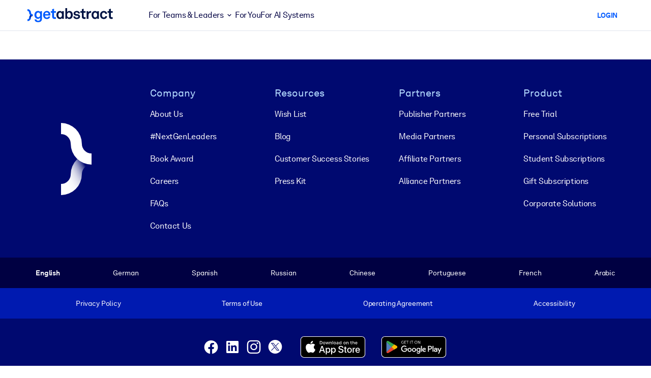

--- FILE ---
content_type: text/css
request_url: https://www.getabstract.com/www/design/css/Sharer-Bqnf9bK5.css
body_size: 6850
content:
:root,[data-bs-theme=light]{--ga-blue: #005AFF;--ga-red: #FF2A00;--ga-orange: #FF8800;--ga-yellow: #FFD600;--ga-green: #29C746;--ga-cyan: #00E5FF;--ga-white: white;--ga-gray: #9EA6C1;--ga-gray-dark: #515E73;--ga-gray-100: #F5F8FC;--ga-gray-150: #EAEEF5;--ga-gray-200: #DFE4ED;--ga-gray-250: #D4D9E6;--ga-gray-300: #CACFDF;--ga-gray-350: #BFC5D7;--ga-gray-400: #B4BBD0;--ga-gray-450: #A9B0C8;--ga-gray-500: #9EA6C1;--ga-gray-550: #778399;--ga-gray-600: #647087;--ga-gray-650: #545F76;--ga-gray-700: #515E73;--ga-gray-750: #384153;--ga-gray-800: #2A3141;--ga-gray-850: #1C222F;--ga-gray-900: #10151E;--ga-gray-950: #06080C;--ga-primary: #005AFF;--ga-secondary: #FF455C;--ga-success: #29C746;--ga-info: #00E5FF;--ga-warning: #FFD600;--ga-danger: #FF2A00;--ga-light: #F5F8FC;--ga-dark: #10151E;--ga-primary-rgb: 0, 90, 255;--ga-secondary-rgb: 255, 69, 92;--ga-success-rgb: 41, 199, 70;--ga-info-rgb: 0, 229, 255;--ga-warning-rgb: 255, 214, 0;--ga-danger-rgb: 255, 42, 0;--ga-light-rgb: 245, 248, 252;--ga-dark-rgb: 16, 21, 30;--ga-primary-text-emphasis: #002466;--ga-secondary-text-emphasis: rgb(102, 27.6, 36.8);--ga-success-text-emphasis: rgb(16.4, 79.6, 28);--ga-info-text-emphasis: rgb(0, 91.6, 102);--ga-warning-text-emphasis: rgb(102, 85.6, 0);--ga-danger-text-emphasis: rgb(102, 16.8, 0);--ga-light-text-emphasis: #495057;--ga-dark-text-emphasis: #495057;--ga-primary-bg-subtle: #ccdeff;--ga-secondary-bg-subtle: rgb(255, 217.8, 222.4);--ga-success-bg-subtle: rgb(212.2, 243.8, 218);--ga-info-bg-subtle: rgb(204, 249.8, 255);--ga-warning-bg-subtle: rgb(255, 246.8, 204);--ga-danger-bg-subtle: rgb(255, 212.4, 204);--ga-light-bg-subtle: rgb(251.5, 252, 252.5);--ga-dark-bg-subtle: #ced4da;--ga-primary-border-subtle: #99bdff;--ga-secondary-border-subtle: rgb(255, 180.6, 189.8);--ga-success-border-subtle: rgb(169.4, 232.6, 181);--ga-info-border-subtle: rgb(153, 244.6, 255);--ga-warning-border-subtle: rgb(255, 238.6, 153);--ga-danger-border-subtle: rgb(255, 169.8, 153);--ga-light-border-subtle: #e9ecef;--ga-dark-border-subtle: #adb5bd;--ga-white-rgb: 255, 255, 255;--ga-black-rgb: 0, 0, 0;--ga-font-sans-serif: Akkurat, Helvetica, Arial, sans-serif;--ga-font-monospace: SFMono-Regular, Menlo, Monaco, Consolas, "Liberation Mono", "Courier New", monospace;--ga-gradient: linear-gradient(180deg, rgba(255, 255, 255, .15), rgba(255, 255, 255, 0));--ga-body-font-family: var(--ga-font-sans-serif);--ga-body-font-size: 1rem;--ga-body-font-weight: 400;--ga-body-line-height: 1.5;--ga-body-color: #000042;--ga-body-color-rgb: 0, 0, 66;--ga-body-bg: white;--ga-body-bg-rgb: 255, 255, 255;--ga-emphasis-color: #000;--ga-emphasis-color-rgb: 0, 0, 0;--ga-secondary-color: rgba(0, 0, 66, .75);--ga-secondary-color-rgb: 0, 0, 66;--ga-secondary-bg: #e9ecef;--ga-secondary-bg-rgb: 233, 236, 239;--ga-tertiary-color: rgba(0, 0, 66, .5);--ga-tertiary-color-rgb: 0, 0, 66;--ga-tertiary-bg: #f8f9fa;--ga-tertiary-bg-rgb: 248, 249, 250;--ga-heading-color: inherit;--ga-link-color: #005AFF;--ga-link-color-rgb: 0, 90, 255;--ga-link-decoration: none;--ga-link-hover-color: #0048cc;--ga-link-hover-color-rgb: 0, 72, 204;--ga-code-color: #d63384;--ga-highlight-color: #000042;--ga-highlight-bg: rgb(255, 246.8, 204);--ga-border-width: 1px;--ga-border-style: solid;--ga-border-color: #dee2e6;--ga-border-color-translucent: rgba(0, 0, 0, .175);--ga-border-radius: .5rem;--ga-border-radius-sm: .5rem;--ga-border-radius-lg: .5rem;--ga-border-radius-xl: 1rem;--ga-border-radius-xxl: 2rem;--ga-border-radius-2xl: var(--ga-border-radius-xxl);--ga-border-radius-pill: .5rem;--ga-box-shadow: 0 .5rem 1rem rgba(0, 0, 0, .15);--ga-box-shadow-sm: 0 .125rem .25rem rgba(0, 0, 0, .075);--ga-box-shadow-lg: 0 1rem 3rem rgba(0, 0, 0, .175);--ga-box-shadow-inset: inset 0 1px 2px rgba(0, 0, 0, .075);--ga-focus-ring-width: .25rem;--ga-focus-ring-opacity: .25;--ga-focus-ring-color: rgba(0, 90, 255, .25);--ga-form-valid-color: #29C746;--ga-form-valid-border-color: #29C746;--ga-form-invalid-color: #FF2A00;--ga-form-invalid-border-color: #FF2A00}[data-bs-theme=dark]{color-scheme:dark;--ga-body-color: #dee2e6;--ga-body-color-rgb: 222, 226, 230;--ga-body-bg: #212529;--ga-body-bg-rgb: 33, 37, 41;--ga-emphasis-color: white;--ga-emphasis-color-rgb: 255, 255, 255;--ga-secondary-color: rgba(222, 226, 230, .75);--ga-secondary-color-rgb: 222, 226, 230;--ga-secondary-bg: #343a40;--ga-secondary-bg-rgb: 52, 58, 64;--ga-tertiary-color: rgba(222, 226, 230, .5);--ga-tertiary-color-rgb: 222, 226, 230;--ga-tertiary-bg: rgb(42.5, 47.5, 52.5);--ga-tertiary-bg-rgb: 43, 48, 53;--ga-primary-text-emphasis: #669cff;--ga-secondary-text-emphasis: rgb(255, 143.4, 157.2);--ga-success-text-emphasis: rgb(126.6, 221.4, 144);--ga-info-text-emphasis: rgb(102, 239.4, 255);--ga-warning-text-emphasis: rgb(255, 230.4, 102);--ga-danger-text-emphasis: rgb(255, 127.2, 102);--ga-light-text-emphasis: #f8f9fa;--ga-dark-text-emphasis: #dee2e6;--ga-primary-bg-subtle: #001233;--ga-secondary-bg-subtle: rgb(51, 13.8, 18.4);--ga-success-bg-subtle: rgb(8.2, 39.8, 14);--ga-info-bg-subtle: rgb(0, 45.8, 51);--ga-warning-bg-subtle: rgb(51, 42.8, 0);--ga-danger-bg-subtle: rgb(51, 8.4, 0);--ga-light-bg-subtle: #343a40;--ga-dark-bg-subtle: #1a1d20;--ga-primary-border-subtle: #003699;--ga-secondary-border-subtle: rgb(153, 41.4, 55.2);--ga-success-border-subtle: rgb(24.6, 119.4, 42);--ga-info-border-subtle: rgb(0, 137.4, 153);--ga-warning-border-subtle: rgb(153, 128.4, 0);--ga-danger-border-subtle: rgb(153, 25.2, 0);--ga-light-border-subtle: #495057;--ga-dark-border-subtle: #343a40;--ga-heading-color: inherit;--ga-link-color: #669cff;--ga-link-hover-color: rgb(132.6, 175.8, 255);--ga-link-color-rgb: 102, 156, 255;--ga-link-hover-color-rgb: 133, 176, 255;--ga-code-color: rgb(230.4, 132.6, 181.2);--ga-highlight-color: #dee2e6;--ga-highlight-bg: rgb(102, 85.6, 0);--ga-border-color: #495057;--ga-border-color-translucent: rgba(255, 255, 255, .15);--ga-form-valid-color: rgb(126.6, 221.4, 144);--ga-form-valid-border-color: rgb(126.6, 221.4, 144);--ga-form-invalid-color: rgb(255, 127.2, 102);--ga-form-invalid-border-color: rgb(255, 127.2, 102)}.sharer-content{display:flex;flex-wrap:wrap;gap:2rem;padding:1rem}.sharer-content__description{flex:1 1 0;min-width:min-content}.sharer-content__body{flex:100 1 20rem;display:flex;flex-direction:column;justify-content:flex-end}.sharer-content__description__channel{display:flex;flex-direction:column;gap:2rem;justify-content:center;align-items:center;text-align:center;min-width:10rem;border-radius:.5rem;background:#fff;border:1px solid #DFE4ED;padding:.5rem}.sharer-content__description__channel__cover{max-width:5rem}.sharer-content__description_channel__cover-img{width:100%;object-fit:cover;border-radius:.5rem;aspect-ratio:1;text-indent:-10000px;overflow:hidden}.sharer-content__icons{display:grid;gap:1rem;grid-template-columns:repeat(auto-fill,minmax(min(2.5rem,100%),1fr))}.sharer-content__icons img{width:100%;height:auto}.sharer-content__icons img:hover{filter:saturate(.5)}


--- FILE ---
content_type: text/javascript
request_url: https://www.getabstract.com/www/design/js/chunk-BcRenF4L.js
body_size: 130
content:
import{y as t,c as p}from"./chunk-iTG3Y9GI.js";import{a as r}from"./chunk-CdYY0o30.js";const n=t({props:{ctx:{type:Object,required:!0}},setup(e){return()=>p(r,{ctx:e.ctx},null)}});export{n as GaDesignSpaWebAppWidget};
//# sourceMappingURL=chunk-BcRenF4L.js.map


--- FILE ---
content_type: text/javascript
request_url: https://www.getabstract.com/www/design/js/chunk-CWnygS0Z.js
body_size: 1260
content:
import{h as r,n as o}from"./chunk-iTG3Y9GI.js";function i(c){return(e=>{if(typeof e!="object")return{success:!1,reason:`[#/components/schemas/ExpertVideoId]: '${e}' expected to be of type 'object'.`};if(e===null)return{success:!1,reason:`[#/components/schemas/ExpertVideoId]: '${e}' expected to not be null.`};if(!r(e,"contentType"))return{success:!1,reason:`[#/components/schemas/ExpertVideoId/contentType]: '${o(e)}' expected to have property 'contentType'.`};const t=(s=>{if(typeof s!="string")return{success:!1,reason:`[#/components/schemas/ExpertVideoId/contentType]: '${s}' expected to be of type string.`};switch(s){case"EXPERT_VIDEO":return{success:!0,value:"EXPERT_VIDEO"};default:return{success:!1,reason:`[#/components/schemas/ExpertVideoId/contentType]: '${s}' expected to be enum, one of 'EXPERT_VIDEO'.`}}})(e.contentType);if(!t.success)return{success:!1,reason:t.reason};if(!r(e,"id"))return{success:!1,reason:`[#/components/schemas/ExpertVideoId/id]: '${o(e)}' expected to have property 'id'.`};const n=(s=>typeof s=="number"?{success:!0,value:BigInt(s)}:typeof s=="bigint"?{success:!0,value:s}:{success:!1,reason:`[#/components/schemas/ExpertVideoId/id]: '${s}' expected to be of type bigint or number.`})(e.id);return n.success?{success:!0,value:{contentType:t.value,id:n.value}}:{success:!1,reason:n.reason}})(c)}export{i as d};
//# sourceMappingURL=chunk-CWnygS0Z.js.map


--- FILE ---
content_type: text/javascript
request_url: https://www.getabstract.com/www/design/js/chunk-BUjgYazg.js
body_size: 476
content:
import{c as t,a1 as c,F as r,R as u}from"./chunk-iTG3Y9GI.js";import{G as o}from"./chunk-Cg4cjy6V.js";function b(e){const l=e.tabStore.get(),i=e.tabs[l];return t(r,null,[t("div",{class:"d-flex gap-2 mt-5 mb-4 flex-wrap"},[c(e.tabs).filter(([a,n])=>n.visible).map(([a,n])=>t(o,{active:l===a,changeHandler:()=>e.tabStore.set(a),value:a,type:"radio",name:"contentTypeTabs"},{default:()=>[n.label]}))]),i.visible?i.content:null])}const f=u(e=>e.error!==void 0?e.error:e.loading!==void 0?e.loading:e.active?t(r,null,[e.children]):t(r,null,null));export{b as G,f as T};
//# sourceMappingURL=chunk-BUjgYazg.js.map


--- FILE ---
content_type: text/javascript
request_url: https://www.getabstract.com/www/design/js/chunk-DeGBIc2v.js
body_size: 15553
content:
import{c as n,y as U,z as O,F as g,a7 as w,w as d,b as S,x as _,f as p,a3 as V,d as R,u as P,J as k}from"./chunk-iTG3Y9GI.js";import{s as M,_ as B,c as G,W as H,S as D,d as q}from"./chunk-6YWWulfM.js";import{G as m}from"./chunk-Cg4cjy6V.js";import{g as Y}from"./chunk-NSD87t8c.js";import{createQuestion as j}from"./chunk-B0f2pED4.js";import{getQuestionAnswers as Q}from"./chunk-DiHOPD6K.js";const v={SUMMARY:4,ACTIONABLE:6,CHANNEL:4,CUSTOMPAGE:9},be={SUMMARY:1,ACTIONABLE:2,CHANNEL:3,CUSTOMPAGE:4};function K(e,t){return t.filter(a=>a!==e.value)}const W=U({props:{toggleSearch:{type:Function,required:!0},options:{type:Array,required:!0},selectedOptions:{type:Array,required:!0},onChange:{type:Function,required:!0},showSearch:{type:Boolean,required:!0},searchTerm:{type:String,required:!0},onSearchTermChange:{type:Function,required:!0},help:{type:String},errors:{type:Array}},setup:e=>{const t=window.crypto.randomUUID().substring(0,7),a=O(void 0),r=e.errors??[];async function l(i){var o;i.stopPropagation(),e.toggleSearch(),e.showSearch||(await w(0),(o=a.value)==null||o.focus(),document.addEventListener("click",s))}function s(i){l(i),document.removeEventListener("click",s)}return()=>n(g,null,[n("div",{class:{"ga-multiselect":!0,"is-invalid":r.length>0},onClick:i=>i.stopPropagation()},[n("div",{class:{"form-control ga-multiselect__selected d-flex flex-wrap gap-1":!0,"is-invalid":r.length>0},onClick:i=>l(i)},[e.options.filter(i=>e.selectedOptions.includes(i.value)).map(i=>n(m,{type:"removable",removeHandler:()=>e.onChange(K(i,e.selectedOptions))},{default:()=>[i.label]}))]),n("div",{class:["ga-multiselect__search",e.showSearch?"show":""],onBlur:()=>console.log("serch blur")},[n("input",{id:t,ref:a,class:"form-control ga-multiselect__input",type:"text",value:e.searchTerm,onInput:i=>e.onSearchTermChange(i.target.value)},null),e.options.filter(i=>!e.selectedOptions.includes(i)).filterLike("label",e.searchTerm).length>0?n("ul",{class:"ga-multiselect__search-list"},[e.options.filter(i=>e.selectedOptions.find(o=>o===i.value)===void 0).filterLike("label",e.searchTerm).map(i=>n("li",{class:"ga-multiselect__search-list-item",onClick:()=>e.onChange([...e.selectedOptions,i.value])},[i.label]))]):null])]),r.map(i=>n("div",{class:"invalid-feedback"},[i])),e.help!==void 0&&e.help.trim().length>0?n("div",{class:"form-text"},[e.help]):null])}});function X(e){return n(W,{showSearch:e.showSearch,toggleSearch:e.toggleSearch,options:e.options,selectedOptions:e.selectedOptions,onChange:e.onChange,searchTerm:e.searchTerm,onSearchTermChange:e.onSearchTermChange,help:e.help,errors:e.errors},null)}function z(e){return n("h5",{class:"filtering-dropdown__header",id:e.headerId,onClick:()=>e.onClickHeader(e.filter.identifier)},[n("button",{class:"filtering-dropdown__header-button",type:"button","aria-expanded":e.isOpen,"aria-controls":e.collapseId},[n("span",null,[e.filter.label]),n("i",{class:"ico-chevron-down","aria-hidden":"true"},null)])])}function $(e){const t=e.filter.get(),a=t.name+"-filter-"+window.crypto.randomUUID().substring(0,7);switch(t.type){case"MULTICHECKBOX":return n("ul",{class:"list-unstyled filtering-dropdown__chip-list"},[t.options.map(r=>{const l=t.activeValues.includes(r.value);return n("li",null,[n(m,{active:l,type:"checkbox",changeHandler:()=>e.filter.sub("activeValues").set(l?t.activeValues.filter(s=>s!==r.value):[...t.activeValues,r.value])},{default:()=>[r.label]})])})]);case"CHECKBOX":{const r=t.activeValues.at(0)==="true";return n(m,{active:r,type:"checkbox",changeHandler:()=>e.filter.sub("activeValues").set([r?"false":"true"])},{default:()=>{var l;return[(l=t.options.at(0))==null?void 0:l.label]}})}case"MULTISELECT":{const r=e.filter.sub("multiSelectProps").unpackNull();return d(r),n(g,null,[n("label",{for:a,class:"visually-hidden"},[t.label]),n(X,{options:[...r.sub("options").get()],selectedOptions:[...t.activeValues],onChange:l=>e.filter.sub("activeValues").set(l),searchTerm:r.get().searchTerm,onSearchTermChange:l=>r.sub("searchTerm").set(l),showSearch:r.sub("showSearch").get(),toggleSearch:()=>r.sub("showSearch").set(!r.sub("showSearch").get())},null)])}case"RANGE":{const r=t.options.at(0),l=t.options.at(1);d(r),d(l);const s=t.activeValues.at(0),i=t.activeValues.at(1),o=s??r.value,b=s===void 0?l.value:i??s;return n("div",{class:"input-group"},[n("input",{type:"number",class:"form-control","aria-label":t.label+": Lower limit",value:o,min:r.value,max:l.value,onInput:h=>e.filter.sub("activeValues").set([h.target.value,i??l.value])},null),n("span",{class:"input-group-text"},[S("–")]),n("input",{type:"number",class:"form-control","aria-label":t.label+": Upper limit",value:b,min:r.value,max:l.value,onInput:h=>e.filter.sub("activeValues").set([s??r.value,h.target.value])},null)])}case"RANGE_MIN":{const r=t.activeValues.at(0),l=t.options.at(0),s=t.options.at(1);d(r),d(s),d(l);const i=Array.from({length:Number(Number(s.value)-Number(l.value)+1)},(o,b)=>Number(l.value)+b);return n(g,null,[n("label",{for:a,class:"visually-hidden"},[t.label]),n("select",{id:a,class:"form-control form-select"},[i.map(o=>n("option",{value:o,selected:o===Number(r),onSelect:()=>e.filter.sub("activeValues").set([o.toString()])},[o,o<Number(s)?"+":""]))])])}}}function E(e){const t=e.filter.get(),a=window.crypto.randomUUID().substring(0,7),r=t.name+"filter-collapse"+a,l=t.name+"filter-collapse-header"+a;return n("section",null,[n(z,{filter:t,headerId:l,collapseId:r,onClickHeader:()=>e.filter.sub("isCollapsed").set(!e.filter.sub("isCollapsed").get()),isOpen:!e.filter.sub("isCollapsed").get()},null),n("div",{class:["filtering-dropdown__body",e.filter.sub("isCollapsed").get()?"collapse":""],id:r},[n($,{filter:e.filter},null)])])}function C(e){return typeof e=="function"||Object.prototype.toString.call(e)==="[object Object]"&&!_(e)}function I(e,t){const a=e.options.find(r=>r.value===t);return d(a),a.shortLabel!==null&&a.shortLabel!==""?a.shortLabel:a.label}function J(e){const t=e.filter.get();switch(t.type){case"MULTICHECKBOX":if(t.activeValues.length>0){let a;return n(m,{active:!0,type:"removable",removeHandler:()=>{e.filter.sub("activeValues").set([]),e.applyFilters()}},C(a=t.activeValues.map(r=>I(t,r)).join(", "))?a:{default:()=>[a]})}break;case"CHECKBOX":if(t.activeValues.at(0)==="true")return n(m,{active:!0,type:"removable",removeHandler:()=>{e.filter.sub("activeValues").set([]),e.applyFilters()}},{default:()=>{var a;return[(a=t.options.at(0))==null?void 0:a.label]}});break;case"MULTISELECT":if(t.activeValues.length>0){let a;return n(m,{active:!0,type:"removable",removeHandler:()=>{e.filter.sub("activeValues").set([]),e.applyFilters()}},C(a=t.activeValues.map(r=>I(t,r)).join(", "))?a:{default:()=>[a]})}break;case"RANGE":{const a=t.options.at(0),r=t.options.at(1);d(a),d(r);const l=t.activeValues.at(0),s=t.activeValues.at(1),i=l??a.value,o=s??r.value;if(Number(i)>Number(a.value)||Number(o)>Number(r.value))return n(m,{active:!0,type:"removable",removeHandler:()=>e.filter.sub("activeValues").set([])},{default:()=>[t.label,S(": "),i,o!==i?n("span",null,[S("–"),o]):null]});break}case"RANGE_MIN":{const a=t.activeValues.at(0),r=t.options.at(0),l=t.options.at(1);if(a!==void 0&&r!==void 0&&Number(a)>Number(r.value))return n(m,{active:!0,type:"removable",removeHandler:()=>{e.filter.sub("activeValues").set([]),e.applyFilters()}},{default:()=>[t.label,S(": "),a,l!==void 0&&Number(a)<Number(l.value)?"+":null]})}}return n(g,null,null)}function x(e){return typeof e=="function"||Object.prototype.toString.call(e)==="[object Object]"&&!_(e)}function Z(e){return e.type==="MULTISELECT"?{searchTerm:"",options:[...e.options],showSearch:!1}:null}const A=e=>e.map(t=>({activeValues:[...t.activeValues],identifier:t.identifier,label:t.label,name:t.name,options:[...t.options],priority:t.priority,type:t.type,isCollapsed:!0,multiSelectProps:Z(t)}));function L(e){return e.map(t=>{const a=parseInt(t);if(Number.isNaN(a))throw Error("could not parse number");return a})}function ee(e){return e.map(t=>(p(V.getValues().includes(t)),t))}const te=e=>{const t=f(e,"AUDIO").at(0),a=f(e,"MIAB").at(0);return p(t==="true"||t==="false"||t===void 0),p(a==="true"||a==="false"||a===void 0),{qualityFormFilter:[...f(e,"QUALITY")],ratingFormFilter:L([...f(e,"RATING")]),sourceFormFilter:[...f(e,"SOURCE")],languageFormFilter:[...f(e,"LANGUAGE")].map(r=>V.getValues().find(l=>l===r)??"en"),audioFormFilter:t==="true",publicationDateFormFilter:L([...f(e,"PUBLICATION_DATE")]),miabFormFilter:a==="true"}},ae=e=>({languageFormFilter:ee([...f(e,"LANGUAGE")])});function re(e){let t;const a=e.filterStore.sub("formFilters");return n("div",{class:["collapse mb-2",e.filterStore.sub("formFilterExtended").get()?"show":""]},[n("div",null,[n("div",{class:"filtering-dropdown"},[n("div",{class:"filtering-dropdown__left-col"},[a.get().filter(r=>r.priority==="PRIMARY").map(r=>a.sub(a.get().findIndex(l=>l.identifier===r.identifier))).map(r=>n(E,{filter:r},null))]),n("div",{class:"filtering-dropdown__right-col"},[a.get().filter(r=>r.priority==="SECONDARY").map(r=>a.sub(a.get().findIndex(l=>l.identifier===r.identifier))).map(r=>n(E,{filter:r},null))]),n("div",null,[n(R,{onClick:()=>{e.applyFilters(),e.filterStore.sub("formFilterExtended").set(!1)}},x(t=e.ctx.t("general:button.apply"))?t:{default:()=>[t]})])])])])}const he=e=>{switch(e.formSorting.activeValue){case"ACTIVATED_AT":case"onlineDate":return"ACTIVATED_AT";case"POPULARITY":case"bestselling":return"POPULARITY";case"TITLE":case"title":return"TITLE";case"PUBLICATION_DATE":case"publishDate":return"PUBLICATION_DATE";case"RATING":case"rating":return"RATING";case"RELEVANCE":case"relevance":return"RELEVANCE";default:return"RELEVANCE"}};function ne(e){const t=e.ctx.currentLanguage==="ar"?"فرز":"Sorting";return n("div",{class:["collapse mb-2",e.sortingStore.sub("collapsed").get()?"":"show"]},[n("div",{class:"sorting-dropdown__wrapper"},[n("div",{class:"sorting-dropdown"},[n("h5",{class:"sorting-dropdown__header",id:"sorting-${uid}"},[t]),n("div",{class:"sorting-dropdown__body"},[n("ul",{class:"list-unstyled sorting-dropdown__chip-list","aria-labelledby":"sorting"},[e.sortingStore.sub("formSorting").get().options.map(a=>{const r=a.value===e.sortingStore.sub("formSorting").get().activeValue;return n("li",null,[n(m,{active:r,type:"checkbox",changeHandler:()=>{e.sortingStore.sub("formSorting").sub("activeValue").set(a.value),e.applySorting(),e.sortingStore.sub("collapsed").set(!0)}},{default:()=>[a.label]})])})])])])])])}function le(e){const t=e.sortingStore.sub("formSorting").get().options.find(a=>a.value===e.sortingStore.sub("formSorting").get().activeValue);return d(t),n(m,{icon:"ico-sort-down",type:"checkbox",changeHandler:()=>e.sortingStore.sub("collapsed").set(!e.sortingStore.sub("collapsed").get())},{default:()=>[t.label]})}function ve(e){let t;return n(g,null,[n("div",{class:"d-flex flex-wrap gap-2 mb-3"},[e.sortingStore===void 0?null:n(le,{sortingStore:e.sortingStore},null),n(m,{icon:"ico-equalizer",type:"checkbox",changeHandler:()=>e.filterStore.sub("formFilterExtended").set(!e.filterStore.sub("formFilterExtended").get())},x(t=e.ctx.t("summary:filtersTitle"))?t:{default:()=>[t]}),e.filterStore.sub("formFilters").get().filter(a=>a.activeValues.length>0).map(a=>e.filterStore.sub("formFilters").sub(e.filterStore.sub("formFilters").get().findIndex(r=>r.identifier===a.identifier))).map(a=>n(J,{filter:a,applyFilters:e.apply},null))]),e.sortingStore===void 0?null:n(ne,{sortingStore:e.sortingStore,applySorting:e.apply,ctx:e.ctx},null),n(re,{filterStore:e.filterStore,applyFilters:e.apply,ctx:e.ctx},null)])}function ie(e,t){return e.find(a=>a.identifier===t)??null}function se(e,t,a,r,l){return{summarySearchFilters:te(e),actionableLanguageFormFilter:ae(t),query:a,summariesPage:r,channelPage:l}}function y(e,t){const a=e.find(r=>r.kind===t);return d(a),a}async function Se(e,t,a,r,l=!1){const s=e.sub("contentTypeProps"),i=e.sub("searchProps");e.sub("searchProps").sub("status").set(l?"LOADMORE":"LOADING"),i.sub("searchTerm").set(t);const o=y(s.get(),"SUMMARY"),b=y(s.get(),"ACTIONABLE"),h=y(s.get(),"CHANNEL"),F=await a(se(o.filterProps.formFilters,b.filterProps.formFilters,B(i.sub("searchTerm").get()),o.paging.page,h.paging.page));if(F.kind==="success"){const u=F.data;r.updateItems([...u.summaries.map(c=>c.contentId),...u.actionables.map(c=>c.contentId)]);const T=s.get().map(c=>{switch(c.kind){case"CHANNEL":return{...c,items:u.channels,paging:u.channelPaging};case"SUMMARY":return{...c,items:u.summaries,filterProps:{formFilters:A(u.summaryFormFilters),formFilterExtended:c.filterProps.formFilterExtended},paging:u.summariesPaging};case"CUSTOMPAGE":return{...c,items:u.customPages};case"ACTIONABLE":return{...c,items:u.actionables,filterProps:{formFilters:A(u.actionableFormFilters),formFilterExtended:c.filterProps.formFilterExtended}}}});oe(T),s.set(T),i.sub("status").set("IDLE"),i.set({...i.get(),params:new URLSearchParams(u.downloadSourceParams.additionalProperties)})}else i.sub("status").set("ERROR")}function f(e,t){const a=ie(e,t);return a!==null?a.activeValues:[]}function oe(e){const t=new URLSearchParams(window.location.search);e.forEach(a=>a.filterProps.formFilters.forEach(r=>{const l=(a.kind!=="SUMMARY"?a.kind.toLowerCase():"")+r.name;t.delete(l),r.activeValues.forEach(s=>{!(r.identifier==="AUDIO"&&r.activeValues.at(0)==="false")&&!(r.identifier==="MIAB"&&r.activeValues.at(0)==="false")&&t.append(l,s)})})),history.replaceState(null,"","?"+t.toString())}function N(e,t){const a=new URLSearchParams(window.location.search);return e.map(r=>{const l=t.toLowerCase()+r.name,s=a.getAll(l);return{...r,activeValues:s.length>0?s:r.activeValues}})}function pe(e,t){const{t:a}=P(),r=A(e.initialSummaryFormFilters),l=k({contentTypeProps:[{kind:"SUMMARY",title:a("general:summaries",""),amountToShow:v.SUMMARY,items:[],filterProps:{formFilters:N(r,"SUMMARY"),formFilterExtended:!1},paging:{page:0,totalCount:BigInt(0)}},{kind:"ACTIONABLE",title:a("general:actionables",""),amountToShow:v.ACTIONABLE,items:[],filterProps:{formFilters:N(A(e.initialActionableFormFilters),"ACTIONABLE"),formFilterExtended:!1},paging:{page:0,totalCount:BigInt(0)}},{kind:"CUSTOMPAGE",title:a("customPage:customPages",""),amountToShow:v.CUSTOMPAGE,items:[],filterProps:{formFilters:[],formFilterExtended:!1},paging:{page:0,totalCount:BigInt(0)}},{kind:"CHANNEL",title:a("general:channels",""),amountToShow:v.CHANNEL,items:[],filterProps:{formFilters:[],formFilterExtended:!1},paging:{page:0,totalCount:BigInt(0)}}],searchProps:{params:new URLSearchParams,status:"LOADING",selectedContentType:"ALL",searchTerm:""},aiState:{kind:"NOT_AVAILABLE"},ixStatus:Y()});return t.GET_ABSTRACT_AI&&(l.sub("aiState").set({kind:"AVAILABLE",displayFullAnswer:!1,uiState:{kind:"INITIAL"}}),M({streamingTokensPerSec:q,streamingSpeedUpFactor:D,analyticsEventVariant:"qa_triggered_from_search"},{getInteractions:()=>l.sub("searchProps").get(),updateUi:s=>{const i=l.sub("aiState").unpackUnion();p(i.kind==="AVAILABLE"),i.store.sub("uiState").set(s)},initQuestionAnswer:s=>j({body:s}),getQuestionAnswers:s=>Q({questionUuid:s}),delay:()=>w(H),isAborted:()=>!1,startTimer:G})),l}function Ae(e){const{t}=P();return n(g,null,[n("h3",null,[t("browse:explore.noResults.heading")]),n("div",{class:"mb-3"},[t("browse:explore.noResults.description","").split("<br>").map(a=>n("p",{class:"mb-0"},[a]))]),n("ol",null,[e.resetFilters!==void 0?n("li",null,[n("a",{href:"#",type:"button",onClick:e.resetFilters},[t("browse:explore.noResults.resetFilters")])]):null,n("li",null,[t("browse:explore.noResults.adjustFilters")])])])}export{ve as C,Ae as N,pe as a,te as b,be as c,v as d,Se as e,he as f,A as t};
//# sourceMappingURL=chunk-DeGBIc2v.js.map


--- FILE ---
content_type: text/javascript
request_url: https://www.getabstract.com/www/design/js/chunk-DQuHfdxv.js
body_size: 426
content:
import{n as t,a4 as d}from"./chunk-iTG3Y9GI.js";import{d as i}from"./chunk-CA7yHNRn.js";async function m(s){let r="/gaapi/summary-ix/{dataId}/bookmark";r=r.replace("{dataId}",(a=>(n=>n)(t(a)))(s.dataId));const e=await d({path:r,method:"POST",requestBody:null});if(e.kind=="error")return e;const o=(a=>i(a))(e.data);return o.success==!1?(console.warn("could not parse response body"),{kind:"error",errorCode:null,errorMessage:"deserialize failed"}):{kind:"success",data:o.value}}export{m as toggleSummaryBookmark};
//# sourceMappingURL=chunk-DQuHfdxv.js.map


--- FILE ---
content_type: text/javascript
request_url: https://www.getabstract.com/www/design/js/chunk-p5ReKqcv.js
body_size: 1187
content:
import{h as r,n as c}from"./chunk-iTG3Y9GI.js";function p(o){return(e=>{if(typeof e!="object")return{success:!1,reason:`[#/components/schemas/MiabId]: '${e}' expected to be of type 'object'.`};if(e===null)return{success:!1,reason:`[#/components/schemas/MiabId]: '${e}' expected to not be null.`};if(!r(e,"contentType"))return{success:!1,reason:`[#/components/schemas/MiabId/contentType]: '${c(e)}' expected to have property 'contentType'.`};const t=(s=>{if(typeof s!="string")return{success:!1,reason:`[#/components/schemas/MiabId/contentType]: '${s}' expected to be of type string.`};switch(s){case"MIAB":return{success:!0,value:"MIAB"};default:return{success:!1,reason:`[#/components/schemas/MiabId/contentType]: '${s}' expected to be enum, one of 'MIAB'.`}}})(e.contentType);if(!t.success)return{success:!1,reason:t.reason};if(!r(e,"id"))return{success:!1,reason:`[#/components/schemas/MiabId/id]: '${c(e)}' expected to have property 'id'.`};const n=(s=>typeof s=="number"?{success:!0,value:BigInt(s)}:typeof s=="bigint"?{success:!0,value:s}:{success:!1,reason:`[#/components/schemas/MiabId/id]: '${s}' expected to be of type bigint or number.`})(e.id);return n.success?{success:!0,value:{contentType:t.value,id:n.value}}:{success:!1,reason:n.reason}})(o)}export{p as d};
//# sourceMappingURL=chunk-p5ReKqcv.js.map


--- FILE ---
content_type: text/javascript
request_url: https://www.getabstract.com/www/design/js/chunk-CdYY0o30.js
body_size: 196
content:
import{y as t,aa as r,c as p,ab as a}from"./chunk-iTG3Y9GI.js";const n=t({props:{ctx:{type:Object,required:!0}},setup(e){return r("ctx",e.ctx),()=>p(a,null,null)}}),u=t({props:{ctx:{type:Object,required:!0}},setup(e){return r("ctx",e.ctx),()=>p(a,null,null)}});export{n as G,u as a};
//# sourceMappingURL=chunk-CdYY0o30.js.map


--- FILE ---
content_type: text/javascript
request_url: https://www.getabstract.com/www/design/js/chunk-r1U_n5Mg.js
body_size: 739
content:
import{c as l,F as i}from"./chunk-iTG3Y9GI.js";import{G as r}from"./chunk-BFlVcbX3.js";function u(t){for(const a of t)if(a.item.selected||a.subItems.some(e=>e.item.selected))return a;return null}const c=t=>{const a=t.items.kind==="IDLE"?t.items.value.map(e=>({kind:"ITEM",item:e})):t.items.kind==="REFETCHING"?t.items.oldValue.map(e=>({kind:"ITEM",item:e})):Array(2).fill(null).map(e=>({kind:"PLACEHOLDER"}));return l("nav",{class:"navigation-breadcrumb"},[l("div",{class:"navigation-breadcrumb__item d-flex gap-1"},[a.map((e,n)=>l(i,null,[n===0?null:l("i",{class:"ico-chevron-right"},null),e.kind==="PLACEHOLDER"?l("span",{class:`placeholder col-${n+2}`},null):l(r,{to:e.item.url,ctx:t.ctx,key:e.item.url},{default:()=>[e.item.pathName]})])),a.length===0?l("span",{style:"height: 1lh;"},null):null])])};export{c as N,u as g};
//# sourceMappingURL=chunk-r1U_n5Mg.js.map


--- FILE ---
content_type: text/javascript
request_url: https://www.getabstract.com/www/design/js/chunk-DJeL_8so.js
body_size: 119911
content:
const __vite__mapDeps=(i,m=__vite__mapDeps,d=(m.f||(m.f=["www/design/js/chunk-BZTwDf5I.js","www/design/js/chunk-iTG3Y9GI.js","www/design/css/GaModal-waL5DARo.css","www/design/js/chunk-WxgLtKYp.js","www/design/js/chunk-HZqRxkFa.js","www/design/js/chunk-n6HvnmwO.js","www/design/js/chunk-CWHc1wDv.js","www/design/js/chunk-Er_DZ9Rf.js","www/design/js/chunk-CvyGes2s.js","www/design/js/chunk-CkhnDBPG.js","www/design/js/chunk-Dck7nH18.js","www/design/js/chunk-COWvqV-i.js","www/design/js/chunk-CBnS2R0i.js","www/design/js/chunk-TvNpHW0F.js","www/design/js/chunk-D3NdEWsE.js","www/design/js/chunk-BbFzlb-j.js","www/design/js/chunk-nSWkOaVx.js","www/design/js/chunk-DRDmC8Mf.js","www/design/js/chunk-9NNJZUf_.js","www/design/js/chunk-B1m-b1hq.js","www/design/js/chunk-P5jxIUEt.js","www/design/js/chunk-BWYRMmrv.js","www/design/js/chunk-4sXQQaxh.js","www/design/js/chunk-D95NB2Ms.js","www/design/js/chunk-w6jdnBPy.js","www/design/js/chunk-CzEXDnHG.js","www/design/js/chunk-DLDR82yR.js","www/design/js/chunk-UkCrxZvd.js","www/design/js/chunk-Csei78Ce.js","www/design/js/chunk-d2Ua_nbO.js","www/design/js/chunk-Bkj6zryA.js","www/design/js/chunk-QrzzyPZY.js","www/design/js/chunk-Ccg_99K6.js","www/design/js/chunk-DegDyNK8.js","www/design/js/chunk-6xZLVH7b.js","www/design/js/chunk-BfqQor0C.js","www/design/js/chunk-C2yC2lwu.js","www/design/js/chunk-KQP_HNtG.js","www/design/js/chunk-XndQY9Qt.js","www/design/js/chunk-D0ldVHfH.js","www/design/js/chunk-B8nHcBgm.js","www/design/js/chunk-p4pFt6s5.js","www/design/js/chunk-Bi-AYL-h.js","www/design/js/chunk-D9Cu9KYk.js","www/design/js/chunk-7vGVp81B.js","www/design/js/chunk-C9XFUuwk.js","www/design/js/chunk-zdh8njY-.js","www/design/js/chunk-CWnygS0Z.js","www/design/js/chunk-CO4UxVXp.js","www/design/js/chunk-p5ReKqcv.js","www/design/js/chunk-61gz0Z2m.js","www/design/js/chunk-Bqhuvgkq.js","www/design/js/chunk-Bf_1r1Kq.js","www/design/js/chunk-DHE34uZI.js","www/design/js/chunk-BFHjnzQZ.js","www/design/js/chunk-BAkh0usQ.js","www/design/js/chunk-BayAJGS9.js","www/design/js/chunk-D8hEWN-l.js","www/design/js/chunk-DMf44-57.js","www/design/js/chunk-CVdY3eM_.js","www/design/js/chunk-CPblrubz.js","www/design/js/chunk-DBg9cjiO.js","www/design/js/chunk-C3iJ88RN.js","www/design/js/chunk-BwtUCAKr.js","www/design/js/chunk-BoyVs6D8.js","www/design/js/chunk-Cm5itJGP.js","www/design/js/chunk-BsAiVeDI.js","www/design/js/chunk-BDEMhrxI.js","www/design/js/chunk-CUzgQQ_1.js","www/design/js/chunk-CO3ewJWw.js","www/design/js/chunk-DYQt2vEz.js","www/design/js/chunk-C4ncMerM.js","www/design/js/chunk-DDxH1kyf.js","www/design/js/chunk-DyqPaFEw.js","www/design/js/chunk-CAAiADX6.js","www/design/js/chunk-DKs8RpUP.js","www/design/js/chunk-Bd2FM04e.js","www/design/js/chunk-QKZDNLe2.js","www/design/js/chunk-WNR8akKa.js","www/design/js/chunk-DgInZxyc.js","www/design/js/chunk-q4iaK-hu.js","www/design/js/chunk-CSlf_xQk.js","www/design/js/chunk-BRn3yBuY.js","www/design/js/chunk-DOZ0_3KY.js","www/design/js/chunk-Cwec2oi8.js","www/design/js/chunk-CnYRrA6h.js","www/design/js/chunk-BnHjr7-Y.js","www/design/js/chunk-D3g0wfin.js","www/design/js/chunk-B8JlUKnd.js","www/design/js/chunk-5HDVAqn9.js","www/design/js/chunk-CgNqCOm6.js","www/design/js/chunk-B51oCZeZ.js","www/design/js/chunk-Ba0OJgbk.js","www/design/js/chunk-Dm_x_GyD.js","www/design/js/chunk-TYaNsneF.js","www/design/js/chunk-BFPPlRG4.js","www/design/js/chunk-3VjQXrfC.js","www/design/js/chunk-DeT5wJ33.js","www/design/js/chunk-BRyAqReP.js","www/design/js/chunk-BHWEtTp-.js","www/design/js/chunk-u_MJrLvW.js","www/design/js/chunk-CJqLrBtT.js","www/design/js/chunk-h5xCXqul.js","www/design/js/chunk-CVQiVk1z.js","www/design/js/chunk-sbWLJSN0.js","www/design/js/chunk-CcNanveY.js","www/design/js/chunk-D4YNhbmi.js","www/design/js/chunk-CBzQxv3n.js","www/design/js/chunk-Ca9HG9pP.js","www/design/js/chunk-Rn4mTnKJ.js","www/design/js/chunk-D-v14Je_.js","www/design/js/chunk-CgOLGesV.js","www/design/js/chunk-1JpDbaoo.js","www/design/js/chunk-DvlHT5GF.js","www/design/js/chunk-Cum7Im33.js","www/design/js/chunk-BlESDSZP.js","www/design/js/chunk-CYG-vEm1.js","www/design/js/chunk-ChgnYX4K.js","www/design/js/chunk-DLTDufX-.js","www/design/js/chunk-Cyer1K9x.js","www/design/js/chunk-32gDnV6t.js","www/design/js/chunk-DIhR0R2q.js","www/design/js/chunk-N5F510wU.js","www/design/js/chunk-Di-Kqkr0.js","www/design/js/chunk-DEbb_cRf.js","www/design/js/chunk-CbG8xi79.js","www/design/js/chunk-BHp1IsnE.js","www/design/js/chunk-BY4q70az.js","www/design/js/chunk-CHf9MduV.js","www/design/js/chunk-B5k2uY28.js","www/design/js/chunk-COlfoF9J.js","www/design/js/chunk-DChZDYA7.js","www/design/js/chunk-BmE7FJBE.js","www/design/js/chunk-Bs56fN8x.js","www/design/js/chunk-Ds_kFp8B.js","www/design/js/chunk-DhBWGisl.js","www/design/js/chunk-BvU6gWTN.js","www/design/js/chunk-GKiDOpNs.js","www/design/js/chunk-wKoXhaDr.js","www/design/js/chunk-Cr7Vz27D.js","www/design/js/chunk-Br1rQx2g.js","www/design/js/chunk-CUOU4kq0.js","www/design/js/chunk-CjISlPly.js","www/design/js/chunk-_D9e92KC.js","www/design/js/chunk-DTX9TLqA.js","www/design/js/chunk-FJypnh_F.js","www/design/js/chunk-ClrgLJk3.js","www/design/js/chunk-PgqcNL6O.js","www/design/js/chunk-X9T9uveB.js","www/design/js/chunk-3SL82LQA.js","www/design/js/chunk-Cqy1FRAC.js","www/design/js/chunk-DST3Zy6p.js","www/design/js/chunk-DN5YNZBf.js","www/design/js/chunk-BmzZALHq.js","www/design/js/chunk-CEqnrcbM.js","www/design/js/chunk-Btdd_1F0.js","www/design/js/chunk-CfLfqCzB.js","www/design/js/chunk-CLivmA9C.js","www/design/js/chunk-C39KCgUm.js","www/design/js/chunk-31btB5aH.js","www/design/js/chunk-BvqI0nLE.js","www/design/js/chunk-BLt5sk_W.js","www/design/js/chunk-CGOz4IyV.js","www/design/js/chunk-DtU-LogP.js","www/design/js/chunk-De7GVfyJ.js","www/design/js/chunk-DPmej4VM.js","www/design/js/chunk-BlLYey3Y.js","www/design/js/chunk-DFvnggF0.js","www/design/js/chunk-Cxtb1XW7.js","www/design/js/chunk-3GCRcnUW.js","www/design/js/chunk-zj3OsWav.js","www/design/js/chunk-BWXTWtQP.js","www/design/js/chunk-FwBz7G-A.js","www/design/js/chunk-fe2CKa1_.js","www/design/js/chunk-DlkoxLsW.js","www/design/js/chunk-CYlEZfWx.js","www/design/js/chunk-2j90em5p.js","www/design/js/chunk-bZZxdssF.js","www/design/js/chunk-CxBOT5Fk.js","www/design/js/chunk-V6VMgyKo.js","www/design/js/chunk-C58SHycK.js","www/design/js/chunk-Ch_HnIY-.js","www/design/js/chunk-DAic5aMY.js","www/design/js/chunk-DATxM-da.js","www/design/js/chunk-CY8-zBFf.js","www/design/js/chunk-C6TkTOJk.js","www/design/js/chunk-2PgpTPg2.js","www/design/js/chunk-Dxf9L8s6.js","www/design/js/chunk-BBL5uM4R.js","www/design/js/chunk-D2xvaBIu.js","www/design/js/chunk-DmugZJvo.js","www/design/js/chunk-qNFoGgqN.js","www/design/js/chunk-UEwJRAOc.js","www/design/js/chunk-C5XM-L-G.js","www/design/js/chunk-DClCdLsy.js","www/design/js/chunk-B5YZrDH5.js","www/design/js/chunk-suSAYoMW.js","www/design/js/chunk-BPYxIx6E.js","www/design/js/chunk-B6d99f5P.js","www/design/js/chunk-C4YL9RJD.js","www/design/js/chunk-DAxQyt0t.js","www/design/js/chunk-B8b1C_bi.js","www/design/js/chunk-CePE7KWu.js","www/design/js/chunk-Dq6UKE9N.js","www/design/js/chunk-BgxtNZKp.js","www/design/js/chunk-D6N8SrHT.js","www/design/js/chunk-V8an33Z1.js","www/design/js/chunk-DvSWGoEV.js","www/design/js/chunk-DbIQFwFK.js","www/design/js/chunk-DLycglTo.js","www/design/js/chunk-32vLHlsY.js","www/design/js/chunk-CjZHFRyQ.js","www/design/js/chunk-sCMBP0yC.js","www/design/js/chunk-BUoTQGaz.js","www/design/js/chunk-D6oC6mo9.js","www/design/js/chunk-Bz7My9rC.js","www/design/js/chunk-CZm02-7X.js","www/design/js/chunk-C7Avf-MC.js","www/design/js/chunk-Bctm6pvy.js","www/design/js/chunk-CZ-MRyr1.js","www/design/js/chunk-CmMz-Q23.js","www/design/js/chunk-BtFgzMYt.js","www/design/js/chunk-HrJbjUNe.js","www/design/js/chunk-lbAj1-pe.js","www/design/js/chunk-enoH7RCj.js","www/design/js/chunk-Dltad5m_.js","www/design/js/chunk-DCtHCH_H.js","www/design/js/chunk-BmosTzF8.js","www/design/js/chunk-F01Qlxnl.js","www/design/js/chunk-DXjj3y6R.js","www/design/js/chunk-C9CB3h2p.js","www/design/js/chunk-DTJsXflD.js","www/design/js/chunk-BgK5_Kpr.js","www/design/js/chunk-D6uvSAHw.js","www/design/js/chunk-Kj3jyqdo.js","www/design/js/chunk-BWhzAyqV.js","www/design/js/chunk-BpEzSHyw.js","www/design/js/chunk-C6VRYZ_S.js","www/design/js/chunk-UbpMHSwM.js","www/design/js/chunk-mon3HXB-.js","www/design/js/chunk-CX8Ep28f.js","www/design/js/chunk-D7Fyelod.js","www/design/js/chunk-DRkgh_bU.js","www/design/js/chunk-DqpwWx5e.js","www/design/js/chunk-CSF91LNh.js","www/design/js/chunk-BUOKfB3P.js","www/design/js/chunk-BTC1iqH0.js","www/design/js/chunk-CISJbbKX.js","www/design/js/chunk-UD-ps-e9.js","www/design/js/chunk-a0beUu0J.js","www/design/js/chunk-DkQ03tLQ.js","www/design/js/chunk-CXxoIDr8.js","www/design/js/chunk-C9Q5Lw5i.js","www/design/js/chunk-DPtVFFO6.js","www/design/js/chunk-BqK5sUtP.js","www/design/js/chunk-oxoIsZPS.js","www/design/js/chunk-DebmaA3W.js","www/design/js/chunk-BTjAfAMq.js","www/design/js/chunk-CO1qjM_L.js","www/design/js/chunk-Tcha4pGZ.js","www/design/js/chunk-Dp8bst9l.js","www/design/js/chunk-B-LqV2AX.js","www/design/js/chunk-DABFiiU5.js","www/design/js/chunk-e4i8LEXP.js","www/design/js/chunk-DyTiyjHO.js","www/design/js/chunk-B-9c16Fk.js","www/design/js/chunk-BoueI-lA.js","www/design/js/chunk-tzNInlaU.js","www/design/js/chunk-CMlthO4p.js","www/design/js/chunk-BQ0rJ7vb.js","www/design/js/chunk-CameIadD.js","www/design/js/chunk-B_J-zapx.js","www/design/js/chunk-C9z8OQSg.js","www/design/js/chunk-BioLkgpW.js","www/design/js/chunk-qDhxL_Ux.js","www/design/js/chunk-ClaNJ6vx.js","www/design/js/chunk-BeazZ6R9.js","www/design/js/chunk-vdQfod_D.js","www/design/js/chunk-CfAp93uC.js","www/design/js/chunk-UOeZGsw0.js","www/design/js/chunk-B3Vdc7kP.js","www/design/js/chunk-8MC0ABAW.js","www/design/js/chunk-CsayDF-p.js","www/design/js/chunk-Cunz4GNc.js","www/design/js/chunk-nCMA05ln.js","www/design/js/chunk-DsCVRVTH.js","www/design/js/chunk-DiHOPD6K.js","www/design/js/chunk-DYmcnZTs.js","www/design/js/chunk-B7bGyPf8.js","www/design/js/chunk-CYuekKDo.js","www/design/js/chunk-BvsA-vHF.js","www/design/js/chunk-CaDMIn-0.js","www/design/js/chunk-FbOuu-IG.js","www/design/js/chunk-B4RcMUG3.js","www/design/js/chunk-DddFU9R7.js","www/design/js/chunk-mb-Gr3N_.js","www/design/js/chunk-CuvOzh9D.js","www/design/js/chunk-Bc0_ZVWB.js","www/design/js/chunk-O780YA4S.js","www/design/js/chunk-QDZuhwKL.js","www/design/js/chunk-DF-GOo1v.js","www/design/js/chunk-CD0EUuVV.js","www/design/js/chunk-pldLHa0X.js","www/design/js/chunk-57IUZfKU.js","www/design/js/chunk-CUuIpRJ0.js","www/design/js/chunk-CwoTroZq.js","www/design/js/chunk-BLlbLR8C.js","www/design/js/chunk-DyeRC1-E.js","www/design/js/chunk-DUW2U82R.js","www/design/js/chunk-B3aMwLtY.js","www/design/js/chunk-AYxSDmtu.js","www/design/js/chunk-CZdY2alG.js","www/design/js/chunk-BESOnXh8.js","www/design/js/chunk-CVz4uSu7.js","www/design/js/chunk-ZvhSmSZa.js","www/design/js/chunk-D-1MwcBZ.js","www/design/js/chunk-CZ1-dAo_.js","www/design/js/chunk-BQkzelQD.js","www/design/js/chunk-BlaxVwDs.js","www/design/js/chunk-DbsxVj3Q.js","www/design/js/chunk-D4hxFPHn.js","www/design/js/chunk-fq2hR24M.js","www/design/js/chunk-CFEDXoSk.js","www/design/js/chunk-_kiv7f3w.js","www/design/js/chunk-CrXyzPOu.js","www/design/js/chunk-EkdofMZG.js","www/design/js/chunk-Bj_smVKD.js","www/design/js/chunk-CfSuK05F.js","www/design/js/chunk-Ba0xBQVZ.js","www/design/js/chunk-BfQoXjGg.js","www/design/js/chunk-BhRUI8St.js","www/design/js/chunk-C3uFZTAr.js","www/design/js/chunk-BuoOCItc.js","www/design/js/chunk-BQclCLEW.js","www/design/js/chunk-DEdu-jUr.js","www/design/js/chunk-DmcNPy5I.js","www/design/js/chunk-Br1jC486.js","www/design/js/chunk-FTxFSv11.js","www/design/js/chunk-DKBW8yHx.js","www/design/js/chunk-C9OORIv2.js","www/design/js/chunk-B7snDHFy.js","www/design/js/chunk-DMUB2QJ9.js","www/design/js/chunk-Yu8g6L7L.js","www/design/js/chunk-CoRYSQJS.js","www/design/js/chunk-B0woVFeM.js","www/design/js/chunk-CkQbuWHl.js","www/design/js/chunk-BFY4ZtiF.js","www/design/js/chunk-C6jr-hDr.js","www/design/js/chunk-D9KbYqB9.js","www/design/js/chunk-CizSoCRu.js","www/design/js/chunk-BuT3CqHo.js","www/design/js/chunk-AEtng452.js","www/design/js/chunk-FDzgKgzc.js","www/design/js/chunk-BNbfZyBy.js","www/design/js/chunk-MvE_IddL.js","www/design/js/chunk-D9AQgZWZ.js","www/design/js/chunk-W2wsLnCL.js","www/design/js/chunk-CMmRmjXE.js","www/design/js/chunk-CGhDyJcT.js","www/design/js/chunk-GMUDCarg.js","www/design/js/chunk-vEtRAhAr.js","www/design/js/chunk-umJEvQRV.js","www/design/js/chunk-BweJO90Q.js","www/design/js/chunk-D69bx_qD.js","www/design/js/chunk-nZS-UFzG.js","www/design/js/chunk-CAkA7JK9.js","www/design/js/chunk-CA7yHNRn.js","www/design/js/chunk-DS_XHQWQ.js","www/design/js/chunk-BsrcqZaH.js","www/design/js/chunk-DyKB6E77.js","www/design/js/chunk-BQI8fLcx.js","www/design/js/chunk-_Ic0Xazz.js","www/design/js/chunk-BlKetd__.js","www/design/js/chunk-9sUq4gJY.js","www/design/js/chunk-Bp4usbzI.js","www/design/js/chunk-FkYzt0Hw.js","www/design/js/chunk-CTrHuWYd.js","www/design/js/chunk-BDtOZs97.js","www/design/js/chunk-DiDJDW0c.js","www/design/js/chunk-2_6zX_kP.js","www/design/js/chunk-Cfu_g2sS.js","www/design/js/chunk-BFsWtFiE.js","www/design/js/chunk-cgsvYn4x.js","www/design/js/chunk-B0KW0sye.js","www/design/js/chunk-CQ8_YzR9.js","www/design/js/chunk-RqwPl7H4.js","www/design/js/chunk-usCvnP5l.js","www/design/js/chunk-DZ_rGZ6c.js","www/design/js/chunk-CEeN04Uq.js","www/design/js/chunk-tFn2_qLm.js","www/design/js/chunk-CIs6yAyG.js","www/design/js/chunk-F7lzkDQJ.js","www/design/js/chunk-BSEEZK0x.js","www/design/js/chunk-CuplGoE6.js","www/design/js/chunk-B9sr3AzJ.js","www/design/js/chunk-0zPIBAY2.js","www/design/js/chunk-BruM9O3l.js","www/design/js/chunk-Kv4yYvJA.js","www/design/js/chunk-DD-cKgYq.js","www/design/js/chunk-B8Yai_TS.js","www/design/js/chunk-zV37RWmc.js","www/design/js/chunk-W9SSyWaC.js","www/design/js/chunk-D7fSQrAe.js","www/design/js/chunk-f1yiDHgM.js","www/design/js/chunk-BqG4SqXf.js","www/design/js/chunk-CYD1nY9q.js","www/design/js/chunk-D_CnFw9L.js","www/design/js/chunk--KPsFMEV.js","www/design/js/chunk-pBAYYlTZ.js","www/design/js/chunk-zyPjUWAZ.js","www/design/js/chunk-Cr6Sw0xu.js","www/design/js/chunk-DFPff3Xa.js","www/design/js/chunk-CexQn7sO.js","www/design/js/chunk-C1cy2WIt.js","www/design/js/chunk-CyhURfc9.js","www/design/js/chunk-BMBbE1ZH.js","www/design/js/chunk-mGpMVROZ.js","www/design/js/chunk-BWsyWs_K.js","www/design/js/chunk-B7TBKtxy.js","www/design/js/chunk-BiXD2zRO.js","www/design/js/chunk-OqmmIp39.js","www/design/js/chunk-BgLObCBn.js","www/design/js/chunk-MY923O_r.js","www/design/js/chunk-PzxBQGrv.js","www/design/js/chunk-D2_qdqQc.js","www/design/js/chunk-DrhiXV_f.js","www/design/js/chunk-BKdrD1qy.js","www/design/js/chunk-tTGN_Sqw.js","www/design/js/chunk-BXA_I4mb.js","www/design/js/chunk-BBiiBIQj.js","www/design/js/chunk-v52FjeEV.js","www/design/js/chunk-EFQZ_G2E.js","www/design/js/chunk-D9F68jMA.js","www/design/js/chunk-BCOjHEgx.js","www/design/js/chunk-nVfpSHuB.js","www/design/js/chunk-ZPcPBtS_.js","www/design/js/chunk-CK80Y340.js","www/design/js/chunk-DCEj0Tz6.js","www/design/js/chunk-QN8loIwn.js","www/design/js/chunk-a8DcazXo.js","www/design/js/chunk-DxLrjD8A.js","www/design/js/chunk-FTzPWFk_.js","www/design/js/chunk-CzYVTD_w.js","www/design/js/chunk-SJJAER2_.js","www/design/js/chunk-BDxfjwGA.js","www/design/js/chunk-DG1t9hbp.js","www/design/js/chunk-D3f8nDc4.js","www/design/js/chunk-7kHJDrpk.js","www/design/js/chunk-DpJTKwfN.js","www/design/js/chunk-BFuvE1Au.js","www/design/js/chunk-Zk7-TFIf.js","www/design/js/chunk-WJJAZdZi.js","www/design/js/chunk-BroFg3ti.js","www/design/js/chunk-BHaqEUF-.js","www/design/js/chunk-Bf60JnHb.js","www/design/js/chunk-nk3FbIQg.js","www/design/js/chunk-BXJRCmn6.js","www/design/js/chunk-CvayTKlV.js","www/design/js/chunk-BskYhejr.js","www/design/js/chunk-B0iIop4g.js","www/design/js/chunk-CArYP_pj.js","www/design/js/chunk-CKxxrW01.js","www/design/js/chunk-Ca2sM3I3.js","www/design/js/chunk-Dn1X--KK.js","www/design/js/chunk-D9KAnuPy.js","www/design/js/chunk-YFPJ52gF.js","www/design/js/chunk-Chiq5CpN.js","www/design/js/chunk-88h8g4eG.js","www/design/js/chunk-C8OMwjZp.js","www/design/js/chunk-B3UUq-D7.js","www/design/js/chunk-onPURIZW.js","www/design/js/chunk-COOqPxL2.js","www/design/js/chunk-DliJDuS-.js","www/design/js/chunk-Cw_kejht.js","www/design/js/chunk-C92VNAsV.js","www/design/js/chunk-ODOr0W2a.js","www/design/js/chunk-jTW260WF.js","www/design/js/chunk-Bt8cTXjM.js","www/design/js/chunk-AeqCeMZg.js","www/design/js/chunk-D49_Mqh6.js","www/design/js/chunk-BNexpkSM.js","www/design/js/chunk-CuHN5t2-.js","www/design/js/chunk-CprbtQ1b.js","www/design/js/chunk-BLQ2QIyX.js","www/design/js/chunk-D3C5jzUF.js","www/design/js/chunk-DWHQ3wlJ.js","www/design/js/chunk-DqNFD5Qg.js","www/design/js/chunk-Dngbk7fE.js","www/design/js/chunk-DFPTwiIh.js","www/design/js/chunk-DmMrODOH.js","www/design/js/chunk-CFmQSHrj.js","www/design/js/chunk-eeSYTTA6.js","www/design/js/chunk-i9S_736X.js","www/design/js/chunk-OvC81yWj.js","www/design/js/chunk-_IbvkmRm.js","www/design/js/chunk-C2aL6l0k.js","www/design/js/chunk-Q1f1uxTb.js","www/design/js/chunk-kr-dc1c3.js","www/design/js/chunk-D_1Zx3lA.js","www/design/js/chunk-B1MANSyo.js","www/design/js/chunk-QMY3C6LE.js","www/design/js/chunk-nXsCKTKk.js","www/design/js/chunk-DI9YyL85.js","www/design/js/chunk-CQ2PA2dF.js","www/design/js/chunk-BB3p1HkU.js","www/design/js/chunk-EiRdRUae.js","www/design/js/chunk-BCGHt-rU.js","www/design/js/chunk-DJetJD-m.js","www/design/js/chunk-BhyvLNip.js","www/design/js/chunk-SX6GmtDI.js","www/design/js/chunk-BpnMKYlM.js","www/design/js/chunk-BYKjfMcK.js","www/design/js/chunk-tW4APksQ.js","www/design/js/chunk-CHIA1rDB.js","www/design/js/chunk-Bhk8diy1.js","www/design/js/chunk-O0ti55BA.js","www/design/js/chunk-C70Iw_lX.js","www/design/js/chunk-BfpSJpdq.js","www/design/js/chunk-Bg54wB7q.js","www/design/js/chunk-B_TZCi2I.js","www/design/js/chunk-BuN9y7-F.js","www/design/js/chunk-DQFO4gwC.js","www/design/js/chunk-BwXhMxU5.js","www/design/js/chunk-CR8eQjZv.js","www/design/js/chunk-CxhfOR0D.js","www/design/js/chunk-BuO7wLEi.js","www/design/js/chunk-DZr-Ugwr.js","www/design/js/chunk-CxvSqVZa.js","www/design/js/chunk-Qq0cAbuA.js","www/design/js/chunk-CWizAsqa.js","www/design/js/chunk-DKq-MHh9.js","www/design/js/chunk-Dczy9_Hq.js","www/design/js/chunk-B4xcJKJI.js","www/design/js/chunk-ePxvCG2H.js","www/design/js/chunk-B0f2pED4.js","www/design/js/chunk-Cx1Yv6qv.js","www/design/js/chunk-B3QuWZXO.js","www/design/js/chunk-DmnidwNd.js","www/design/js/chunk-eVll-LdC.js","www/design/js/chunk-D7JU-3ZJ.js","www/design/js/chunk-DuMVVCuG.js","www/design/js/chunk-D9DZxkCv.js","www/design/js/chunk-Bj9Cx3ze.js","www/design/js/chunk-BH12wHMb.js","www/design/js/chunk-BK-8sJ87.js","www/design/js/chunk-L2dkhoIn.js","www/design/js/chunk-C16z5LGi.js","www/design/js/chunk-YdVacEcV.js","www/design/js/chunk-BjJv_ksS.js","www/design/js/chunk-BnVXrJUg.js","www/design/js/chunk-C2BeIWkM.js","www/design/js/chunk-DR_lbZ43.js","www/design/js/chunk-V8iAx8rN.js","www/design/js/chunk-C5mJzBte.js","www/design/js/chunk-DQuHfdxv.js","www/design/js/chunk-C6pyF2h5.js","www/design/js/chunk-DmVLOqhO.js","www/design/js/chunk-hKQf3PoX.js","www/design/js/chunk-H1UCfQrk.js","www/design/js/chunk-2T2XcDo1.js","www/design/js/chunk-D4JeWMNE.js","www/design/js/chunk-CyGBB_a_.js","www/design/js/chunk-DogupwAY.js","www/design/js/chunk-C1E3ZEf-.js","www/design/js/chunk-BDLWumV6.js","www/design/js/chunk-KVd0scve.js","www/design/js/chunk-DEwtcqyW.js","www/design/js/chunk-YQg5Ak4o.js","www/design/js/chunk-Bs9tokzw.js","www/design/js/chunk-xcsfQo7M.js","www/design/js/chunk-DPwM8CZU.js","www/design/js/chunk-Bl36MgCz.js","www/design/js/chunk-DfLpN7nM.js","www/design/js/chunk-DGM6S06X.js","www/design/js/chunk-kw1bkkj8.js","www/design/js/chunk-CsI8ZbVh.js","www/design/js/chunk-CCyrWeIE.js","www/design/js/chunk-DLawAo0C.js","www/design/js/chunk-Qy0rSf0v.js","www/design/js/chunk-Axo_U8_4.js","www/design/js/chunk-hCe1BNG8.js","www/design/js/chunk-CqDXkbqL.js","www/design/js/chunk-DEY784Ve.js","www/design/js/chunk-3nLPNaYo.js","www/design/js/chunk-DTBvn1Gr.js","www/design/js/chunk-DVNWV4Md.js","www/design/js/chunk-DsmaCEQt.js","www/design/js/chunk-uGoae7Qw.js","www/design/js/chunk-Bddvhnbg.js","www/design/js/chunk-WHn7JRz_.js","www/design/js/chunk-B16KS3d5.js","www/design/js/chunk-DoxxIIWL.js","www/design/js/chunk-CybrGMzP.js","www/design/js/chunk-C_NekBBK.js","www/design/js/chunk-DM8EHL6_.js","www/design/js/chunk-DnEsFwBz.js","www/design/js/chunk-B48tZT5o.js","www/design/js/chunk-CHJuV1fd.js","www/design/js/chunk-D9O3oCKy.js","www/design/js/chunk-Dg_m5Igw.js","www/design/js/chunk-CFEK0WsX.js","www/design/js/chunk-Ghp2MJQp.js","www/design/js/chunk-BrmcGFA6.js","www/design/js/chunk-Cbwl_lbY.js"])))=>i.map(i=>d[i]);
import{_ as e,f as P,s as F,a1 as S,$ as O,a7 as f,aD as A,h as L,c as g,at as x,x as N,y as U,J as C,a8 as M,S as B,V as G}from"./chunk-iTG3Y9GI.js";import{G as Q}from"./chunk-pHCd0vTS.js";function W(){return{kind:"UNINITIALIZED"}}function et(t,a){switch(t.kind){case"UNINITIALIZED":return t;case"INITIALIZING":return t;case"REJECTED_INITIALIZATION":return t;case"IDLE":return{kind:"IDLE",value:a(t.value)};case"MUTATING":return{kind:"MUTATING",oldValue:a(t.oldValue),action:t.action};case"REFETCHING":return{kind:"REFETCHING",oldValue:a(t.oldValue),action:t.action};case"REJECTED":return{kind:"REJECTED",oldValue:a(t.oldValue),errorCode:t.errorCode,errorMessage:t.errorMessage};case"UNEXPECTED_STATE":return{kind:"UNEXPECTED_STATE",oldValue:t.oldValue===null?null:a(t.oldValue)}}}function at(t,a,i){const r=i??(n=>n);return t.kind==="UNINITIALIZED"||a.kind==="UNINITIALIZED"?{kind:"UNINITIALIZED"}:t.kind==="INITIALIZING"?{kind:"INITIALIZING",action:t.action}:a.kind==="INITIALIZING"?{kind:"INITIALIZING",action:a.action}:t.kind==="MUTATING"?a.kind==="IDLE"?{kind:"MUTATING",oldValue:r([t.oldValue,a.value]),action:t.action}:{kind:"MUTATING",oldValue:r([t.oldValue,a.oldValue]),action:t.action}:a.kind==="MUTATING"?t.kind==="IDLE"?{kind:"MUTATING",oldValue:r([t.value,a.oldValue]),action:a.action}:{kind:"MUTATING",oldValue:r([t.oldValue,a.oldValue]),action:a.action}:t.kind==="REFETCHING"?a.kind==="IDLE"?{kind:"REFETCHING",oldValue:r([t.oldValue,a.value]),action:t.action}:{kind:"REFETCHING",oldValue:r([t.oldValue,a.oldValue]),action:t.action}:a.kind==="REFETCHING"?{kind:"REFETCHING",oldValue:r([t.value,a.oldValue]),action:a.action}:{kind:"IDLE",value:r([t.value,a.value])}}function rt(t){return t.renderOutdated!==void 0&&(t.safeFuture.kind==="REFETCHING"||t.safeFuture.kind==="MUTATING")?t.renderOutdated(t.safeFuture.oldValue):t.safeFuture.kind==="IDLE"?t.renderResult(t.safeFuture.value):t.renderPending()}const b={getActionableOverview:async()=>(await e(async()=>{const{getActionableOverview:t}=await import("./chunk-BZTwDf5I.js");return{getActionableOverview:t}},__vite__mapDeps([0,1,2,3,4,5,6,7,8]))).getActionableOverview,getQuestionKeys:async()=>(await e(async()=>{const{getQuestionKeys:t}=await import("./chunk-CkhnDBPG.js");return{getQuestionKeys:t}},__vite__mapDeps([9,1,2,10]))).getQuestionKeys,getActionableEditView:async()=>(await e(async()=>{const{getActionableEditView:t}=await import("./chunk-COWvqV-i.js");return{getActionableEditView:t}},__vite__mapDeps([11,1,2,12,5,13,14,7,10,15,16,17,18,6,19,20,21,22,23]))).getActionableEditView,getActionableReflectSectionProperties:async()=>(await e(async()=>{const{getActionableReflectSectionProperties:t}=await import("./chunk-w6jdnBPy.js");return{getActionableReflectSectionProperties:t}},__vite__mapDeps([24,1,2,5,25,10,15]))).getActionableReflectSectionProperties,getFeedbacks:async()=>(await e(async()=>{const{getFeedbacks:t}=await import("./chunk-DLDR82yR.js");return{getFeedbacks:t}},__vite__mapDeps([26,1,2,27,10]))).getFeedbacks,getChannels:async()=>(await e(async()=>{const{getChannels:t}=await import("./chunk-Csei78Ce.js");return{getChannels:t}},__vite__mapDeps([28,1,2,29,14,5,7]))).getChannels,getAllAbstracts:async()=>(await e(async()=>{const{getAllAbstracts:t}=await import("./chunk-Bkj6zryA.js");return{getAllAbstracts:t}},__vite__mapDeps([30,1,2,5]))).getAllAbstracts,getAuthorById:async()=>(await e(async()=>{const{getAuthorById:t}=await import("./chunk-QrzzyPZY.js");return{getAuthorById:t}},__vite__mapDeps([31,1,2,17,18]))).getAuthorById,findAuthorsByName:async()=>(await e(async()=>{const{findAuthorsByName:t}=await import("./chunk-Ccg_99K6.js");return{findAuthorsByName:t}},__vite__mapDeps([32,1,2,17,18]))).findAuthorsByName,getCareerOverview:async()=>(await e(async()=>{const{getCareerOverview:t}=await import("./chunk-DegDyNK8.js");return{getCareerOverview:t}},__vite__mapDeps([33,1,2]))).getCareerOverview,getCareerEditView:async()=>(await e(async()=>{const{getCareerEditView:t}=await import("./chunk-6xZLVH7b.js");return{getCareerEditView:t}},__vite__mapDeps([34,1,2,35]))).getCareerEditView,getChannelInsightView:async()=>(await e(async()=>{const{getChannelInsightView:t}=await import("./chunk-C2yC2lwu.js");return{getChannelInsightView:t}},__vite__mapDeps([36,1,2,16,5,17,18,6,7,19,20,21,22,23]))).getChannelInsightView,searchAdminChannels:async()=>(await e(async()=>{const{searchAdminChannels:t}=await import("./chunk-KQP_HNtG.js");return{searchAdminChannels:t}},__vite__mapDeps([37,1,2,38,14,5,7]))).searchAdminChannels,getFeaturedChannels:async()=>(await e(async()=>{const{getFeaturedChannels:t}=await import("./chunk-D0ldVHfH.js");return{getFeaturedChannels:t}},__vite__mapDeps([39,1,2,38,14,5,7]))).getFeaturedChannels,getAllLibraryConnectors:async()=>(await e(async()=>{const{getAllLibraryConnectors:t}=await import("./chunk-B8nHcBgm.js");return{getAllLibraryConnectors:t}},__vite__mapDeps([40,1,2,5]))).getAllLibraryConnectors,getContent:async()=>(await e(async()=>{const{getContent:t}=await import("./chunk-p4pFt6s5.js");return{getContent:t}},__vite__mapDeps([41,1,2,42,43,7,44,45,4,5,6,8,46,17,18,47,48,49,16,19,20,21,22,23,50,51,52,53]))).getContent,getContextFlags:async()=>(await e(async()=>{const{getContextFlags:t}=await import("./chunk-iTG3Y9GI.js").then(a=>a.cy);return{getContextFlags:t}},__vite__mapDeps([1,2]))).getContextFlags,downloadLibraryExportExcel:async()=>(await e(async()=>{const{downloadLibraryExportExcel:t}=await import("./chunk-BFHjnzQZ.js");return{downloadLibraryExportExcel:t}},__vite__mapDeps([54,1,2]))).downloadLibraryExportExcel,getCorporations:async()=>(await e(async()=>{const{getCorporations:t}=await import("./chunk-BAkh0usQ.js");return{getCorporations:t}},__vite__mapDeps([55,1,2]))).getCorporations,getCorporation:async()=>(await e(async()=>{const{getCorporation:t}=await import("./chunk-BayAJGS9.js");return{getCorporation:t}},__vite__mapDeps([56,1,2]))).getCorporation,getCorporationComments:async()=>(await e(async()=>{const{getCorporationComments:t}=await import("./chunk-D8hEWN-l.js");return{getCorporationComments:t}},__vite__mapDeps([57,1,2,5,43,58]))).getCorporationComments,getCorporateCommentForm:async()=>(await e(async()=>{const{getCorporateCommentForm:t}=await import("./chunk-CVdY3eM_.js");return{getCorporateCommentForm:t}},__vite__mapDeps([59,1,2,60]))).getCorporateCommentForm,getPagedConnectorCompletionExecutionLogs:async()=>(await e(async()=>{const{getPagedConnectorCompletionExecutionLogs:t}=await import("./chunk-DBg9cjiO.js");return{getPagedConnectorCompletionExecutionLogs:t}},__vite__mapDeps([61,1,2,5,43,58]))).getPagedConnectorCompletionExecutionLogs,getPagedConnectorContentExecutions:async()=>(await e(async()=>{const{getPagedConnectorContentExecutions:t}=await import("./chunk-C3iJ88RN.js");return{getPagedConnectorContentExecutions:t}},__vite__mapDeps([62,1,2,5,63,43,58]))).getPagedConnectorContentExecutions,getPagedConnectorContentExecutionLogs:async()=>(await e(async()=>{const{getPagedConnectorContentExecutionLogs:t}=await import("./chunk-BoyVs6D8.js");return{getPagedConnectorContentExecutionLogs:t}},__vite__mapDeps([64,1,2,5,43,58]))).getPagedConnectorContentExecutionLogs,getConnectorsByCorporateId:async()=>(await e(async()=>{const{getConnectorsByCorporateId:t}=await import("./chunk-Cm5itJGP.js");return{getConnectorsByCorporateId:t}},__vite__mapDeps([65,1,2,5,63]))).getConnectorsByCorporateId,getConnectorForm:async()=>(await e(async()=>{const{getConnectorForm:t}=await import("./chunk-BsAiVeDI.js");return{getConnectorForm:t}},__vite__mapDeps([66,1,2,67]))).getConnectorForm,getCorporateContactsByCorporateId:async()=>(await e(async()=>{const{getCorporateContactsByCorporateId:t}=await import("./chunk-CUzgQQ_1.js");return{getCorporateContactsByCorporateId:t}},__vite__mapDeps([68,1,2,69]))).getCorporateContactsByCorporateId,getCustomFieldListViews:async()=>(await e(async()=>{const{getCustomFieldListViews:t}=await import("./chunk-DYQt2vEz.js");return{getCustomFieldListViews:t}},__vite__mapDeps([70,1,2,71]))).getCustomFieldListViews,getCustomFieldForm:async()=>(await e(async()=>{const{getCustomFieldForm:t}=await import("./chunk-DDxH1kyf.js");return{getCustomFieldForm:t}},__vite__mapDeps([72,1,2,73,71]))).getCustomFieldForm,getCustomPages:async()=>(await e(async()=>{const{getCustomPages:t}=await import("./chunk-CAAiADX6.js");return{getCustomPages:t}},__vite__mapDeps([74,1,2,75,5,43,76,58]))).getCustomPages,searchCustomPages:async()=>(await e(async()=>{const{searchCustomPages:t}=await import("./chunk-QKZDNLe2.js");return{searchCustomPages:t}},__vite__mapDeps([77,1,2,78,79,43,58,76]))).searchCustomPages,getCustomPagesHighlighted:async()=>(await e(async()=>{const{getCustomPagesHighlighted:t}=await import("./chunk-q4iaK-hu.js");return{getCustomPagesHighlighted:t}},__vite__mapDeps([80,1,2,81,75,5]))).getCustomPagesHighlighted,getCustomPage:async()=>(await e(async()=>{const{getCustomPage:t}=await import("./chunk-BRn3yBuY.js");return{getCustomPage:t}},__vite__mapDeps([82,1,2,83,84,85]))).getCustomPage,getCorporateCustomerEditFormByEmail:async()=>(await e(async()=>{const{getCorporateCustomerEditFormByEmail:t}=await import("./chunk-BnHjr7-Y.js");return{getCorporateCustomerEditFormByEmail:t}},__vite__mapDeps([86,1,2,87,5]))).getCorporateCustomerEditFormByEmail,getUnidentifiedCorporateCustomers:async()=>(await e(async()=>{const{getUnidentifiedCorporateCustomers:t}=await import("./chunk-B8JlUKnd.js");return{getUnidentifiedCorporateCustomers:t}},__vite__mapDeps([88,1,2,5,58]))).getUnidentifiedCorporateCustomers,getCorporateCustomerEditForm:async()=>(await e(async()=>{const{getCorporateCustomerEditForm:t}=await import("./chunk-5HDVAqn9.js");return{getCorporateCustomerEditForm:t}},__vite__mapDeps([89,1,2,87,5]))).getCorporateCustomerEditForm,getCustomerHistoryInfo:async()=>(await e(async()=>{const{getCustomerHistoryInfo:t}=await import("./chunk-CgNqCOm6.js");return{getCustomerHistoryInfo:t}},__vite__mapDeps([90,1,2,5,91]))).getCustomerHistoryInfo,resendWelcomeEmail:async()=>(await e(async()=>{const{resendWelcomeEmail:t}=await import("./chunk-Ba0OJgbk.js");return{resendWelcomeEmail:t}},__vite__mapDeps([92,1,2]))).resendWelcomeEmail,getCorporationLicences:async()=>(await e(async()=>{const{getCorporationLicences:t}=await import("./chunk-Dm_x_GyD.js");return{getCorporationLicences:t}},__vite__mapDeps([93,1,2]))).getCorporationLicences,getOauth2Settings:async()=>(await e(async()=>{const{getOauth2Settings:t}=await import("./chunk-TYaNsneF.js");return{getOauth2Settings:t}},__vite__mapDeps([94,1,2,95,96]))).getOauth2Settings,getPortletContainer:async()=>(await e(async()=>{const{getPortletContainer:t}=await import("./chunk-DeT5wJ33.js");return{getPortletContainer:t}},__vite__mapDeps([97,1,2,98,84,85]))).getPortletContainer,getPortletLibrary:async()=>(await e(async()=>{const{getPortletLibrary:t}=await import("./chunk-BHWEtTp-.js");return{getPortletLibrary:t}},__vite__mapDeps([99,1,2,84,85]))).getPortletLibrary,getActionableListPortletView:async()=>(await e(async()=>{const{getActionableListPortletView:t}=await import("./chunk-u_MJrLvW.js");return{getActionableListPortletView:t}},__vite__mapDeps([100,1,2,101,4,5,6,7,8,84,85,43]))).getActionableListPortletView,getActionableListCustomPortletView:async()=>(await e(async()=>{const{getActionableListCustomPortletView:t}=await import("./chunk-h5xCXqul.js");return{getActionableListCustomPortletView:t}},__vite__mapDeps([102,1,2,101,4,5,6,7,8,84,85,43]))).getActionableListCustomPortletView,getActionableListCustomPortletEditView:async()=>(await e(async()=>{const{getActionableListCustomPortletEditView:t}=await import("./chunk-CVQiVk1z.js");return{getActionableListCustomPortletEditView:t}},__vite__mapDeps([103,1,2,104,4,5,6,7,8,105,85]))).getActionableListCustomPortletEditView,getAnnotationListPortletView:async()=>(await e(async()=>{const{getAnnotationListPortletView:t}=await import("./chunk-D4YNhbmi.js");return{getAnnotationListPortletView:t}},__vite__mapDeps([106,1,2,84,85]))).getAnnotationListPortletView,getAskGetabstractPortletView:async()=>(await e(async()=>{const{getAskGetabstractPortletView:t}=await import("./chunk-CBzQxv3n.js");return{getAskGetabstractPortletView:t}},__vite__mapDeps([107,1,2,84,85]))).getAskGetabstractPortletView,getChannelListPortletView:async()=>(await e(async()=>{const{getChannelListPortletView:t}=await import("./chunk-Ca9HG9pP.js");return{getChannelListPortletView:t}},__vite__mapDeps([108,1,2,109,14,5,7,84,85]))).getChannelListPortletView,getEditView:async()=>(await e(async()=>{const{getEditView:t}=await import("./chunk-D-v14Je_.js");return{getEditView:t}},__vite__mapDeps([110,1,2,111,14,5,7,105,85]))).getEditView,getCustomPageListPortletView:async()=>(await e(async()=>{const{getCustomPageListPortletView:t}=await import("./chunk-1JpDbaoo.js");return{getCustomPageListPortletView:t}},__vite__mapDeps([112,1,2,78,79,43,84,85]))).getCustomPageListPortletView,getCustomPageListPortletEditView:async()=>(await e(async()=>{const{getCustomPageListPortletEditView:t}=await import("./chunk-DvlHT5GF.js");return{getCustomPageListPortletEditView:t}},__vite__mapDeps([113,1,2,114,79,105,85]))).getCustomPageListPortletEditView,getFeaturedChannelPortletView:async()=>(await e(async()=>{const{getFeaturedChannelPortletView:t}=await import("./chunk-BlESDSZP.js");return{getFeaturedChannelPortletView:t}},__vite__mapDeps([115,1,2,109,14,5,7,84,85]))).getFeaturedChannelPortletView,getFollowingChannelPortletView:async()=>(await e(async()=>{const{getFollowingChannelPortletView:t}=await import("./chunk-CYG-vEm1.js");return{getFollowingChannelPortletView:t}},__vite__mapDeps([116,1,2,109,14,5,7,84,85]))).getFollowingChannelPortletView,getFreeSummaryPortletView:async()=>(await e(async()=>{const{getFreeSummaryPortletView:t}=await import("./chunk-ChgnYX4K.js");return{getFreeSummaryPortletView:t}},__vite__mapDeps([117,1,2,84,85,16,5,17,18,6,7,19,20,21,22,23]))).getFreeSummaryPortletView,getImageTextPortletView:async()=>(await e(async()=>{const{getImageTextPortletView:t}=await import("./chunk-DLTDufX-.js");return{getImageTextPortletView:t}},__vite__mapDeps([118,1,2,119,84,85]))).getImageTextPortletView,getImageTextPortletEditView:async()=>(await e(async()=>{const{getImageTextPortletEditView:t}=await import("./chunk-32gDnV6t.js");return{getImageTextPortletEditView:t}},__vite__mapDeps([120,1,2,121,119,105,85]))).getImageTextPortletEditView,getLgxpListPortletView:async()=>(await e(async()=>{const{getLgxpListPortletView:t}=await import("./chunk-N5F510wU.js");return{getLgxpListPortletView:t}},__vite__mapDeps([122,1,2,123,84,85]))).getLgxpListPortletView,getLgxpListPortletEditView:async()=>(await e(async()=>{const{getLgxpListPortletEditView:t}=await import("./chunk-DEbb_cRf.js");return{getLgxpListPortletEditView:t}},__vite__mapDeps([124,1,2,125,126,105,85]))).getLgxpListPortletEditView,getMyActionablesPortletView:async()=>(await e(async()=>{const{getMyActionablesPortletView:t}=await import("./chunk-BY4q70az.js");return{getMyActionablesPortletView:t}},__vite__mapDeps([127,1,2,101,4,5,6,7,8,84,85,43]))).getMyActionablesPortletView,getMyListPortletView:async()=>(await e(async()=>{const{getMyListPortletView:t}=await import("./chunk-CHf9MduV.js");return{getMyListPortletView:t}},__vite__mapDeps([128,1,2,129,84,85,43]))).getMyListPortletView,getPrimaryTopicChannelPortletView:async()=>(await e(async()=>{const{getPrimaryTopicChannelPortletView:t}=await import("./chunk-COlfoF9J.js");return{getPrimaryTopicChannelPortletView:t}},__vite__mapDeps([130,1,2,109,14,5,7,84,85]))).getPrimaryTopicChannelPortletView,getSketchnoteLgxpPortletView:async()=>(await e(async()=>{const{getSketchnoteLgxpPortletView:t}=await import("./chunk-DChZDYA7.js");return{getSketchnoteLgxpPortletView:t}},__vite__mapDeps([131,1,2,123,84,85]))).getSketchnoteLgxpPortletView,getSummaryListPortletView:async()=>(await e(async()=>{const{getSummaryListPortletView:t}=await import("./chunk-BmE7FJBE.js");return{getSummaryListPortletView:t}},__vite__mapDeps([132,1,2,133,16,5,17,18,6,7,19,20,21,22,23,84,85,43]))).getSummaryListPortletView,getSummaryListPortletEditView:async()=>(await e(async()=>{const{getSummaryListPortletEditView:t}=await import("./chunk-Ds_kFp8B.js");return{getSummaryListPortletEditView:t}},__vite__mapDeps([134,1,2,135,105,85]))).getSummaryListPortletEditView,getSummaryListCustomPortletView:async()=>(await e(async()=>{const{getSummaryListCustomPortletView:t}=await import("./chunk-BvU6gWTN.js");return{getSummaryListCustomPortletView:t}},__vite__mapDeps([136,1,2,133,16,5,17,18,6,7,19,20,21,22,23,84,85,43]))).getSummaryListCustomPortletView,getSummaryListCustomPortletEditView:async()=>(await e(async()=>{const{getSummaryListCustomPortletEditView:t}=await import("./chunk-GKiDOpNs.js");return{getSummaryListCustomPortletEditView:t}},__vite__mapDeps([137,1,2,138,14,5,7,105,85,16,17,18,6,19,20,21,22,23]))).getSummaryListCustomPortletEditView,getTrendingChannelPortletView:async()=>(await e(async()=>{const{getTrendingChannelPortletView:t}=await import("./chunk-Cr7Vz27D.js");return{getTrendingChannelPortletView:t}},__vite__mapDeps([139,1,2,109,14,5,7,84,85]))).getTrendingChannelPortletView,getVerifaiListPortletView:async()=>(await e(async()=>{const{getVerifaiListPortletView:t}=await import("./chunk-Br1rQx2g.js");return{getVerifaiListPortletView:t}},__vite__mapDeps([140,1,2,50,5,6,7,51,52,53,84,85,43]))).getVerifaiListPortletView,getConfigEditView:async()=>(await e(async()=>{const{getConfigEditView:t}=await import("./chunk-CUOU4kq0.js");return{getConfigEditView:t}},__vite__mapDeps([141,1,2,142,143,5,144]))).getConfigEditView,getPromoBoxConfigPreview:async()=>(await e(async()=>{const{getPromoBoxConfigPreview:t}=await import("./chunk-FJypnh_F.js");return{getPromoBoxConfigPreview:t}},__vite__mapDeps([145,1,2,146,144]))).getPromoBoxConfigPreview,getPromoBoxLibrary:async()=>(await e(async()=>{const{getPromoBoxLibrary:t}=await import("./chunk-PgqcNL6O.js");return{getPromoBoxLibrary:t}},__vite__mapDeps([147,1,2,143,5,144]))).getPromoBoxLibrary,getPromoBox:async()=>(await e(async()=>{const{getPromoBox:t}=await import("./chunk-X9T9uveB.js");return{getPromoBox:t}},__vite__mapDeps([148,1,2,143,5,144]))).getPromoBox,getDomainProtectionForm:async()=>(await e(async()=>{const{getDomainProtectionForm:t}=await import("./chunk-3SL82LQA.js");return{getDomainProtectionForm:t}},__vite__mapDeps([149,1,2,150]))).getDomainProtectionForm,getIpProtectionForm:async()=>(await e(async()=>{const{getIpProtectionForm:t}=await import("./chunk-DST3Zy6p.js");return{getIpProtectionForm:t}},__vite__mapDeps([151,1,2,152]))).getIpProtectionForm,getReferrerProtectionForm:async()=>(await e(async()=>{const{getReferrerProtectionForm:t}=await import("./chunk-BmzZALHq.js");return{getReferrerProtectionForm:t}},__vite__mapDeps([153,1,2,154]))).getReferrerProtectionForm,searchSamlLogs:async()=>(await e(async()=>{const{searchSamlLogs:t}=await import("./chunk-Btdd_1F0.js");return{searchSamlLogs:t}},__vite__mapDeps([155,1,2,5]))).searchSamlLogs,getSamlSettings:async()=>(await e(async()=>{const{getSamlSettings:t}=await import("./chunk-CfLfqCzB.js");return{getSamlSettings:t}},__vite__mapDeps([156,1,2,157,158,5,159,96]))).getSamlSettings,getAllActionableSensitiveContents:async()=>(await e(async()=>{const{getAllActionableSensitiveContents:t}=await import("./chunk-BvqI0nLE.js");return{getAllActionableSensitiveContents:t}},__vite__mapDeps([160,1,2,161]))).getAllActionableSensitiveContents,getAllChannelSensitiveContents:async()=>(await e(async()=>{const{getAllChannelSensitiveContents:t}=await import("./chunk-CGOz4IyV.js");return{getAllChannelSensitiveContents:t}},__vite__mapDeps([162,1,2,161]))).getAllChannelSensitiveContents,getAllSummarySensitiveContents:async()=>(await e(async()=>{const{getAllSummarySensitiveContents:t}=await import("./chunk-DtU-LogP.js");return{getAllSummarySensitiveContents:t}},__vite__mapDeps([163,1,2,161]))).getAllSummarySensitiveContents,getAllSensitiveTags:async()=>(await e(async()=>{const{getAllSensitiveTags:t}=await import("./chunk-De7GVfyJ.js");return{getAllSensitiveTags:t}},__vite__mapDeps([164,1,2,165,7]))).getAllSensitiveTags,checkAspSessionIsValid:async()=>(await e(async()=>{const{checkAspSessionIsValid:t}=await import("./chunk-BlLYey3Y.js");return{checkAspSessionIsValid:t}},__vite__mapDeps([166,1,2]))).checkAspSessionIsValid,getCorporationSettings:async()=>(await e(async()=>{const{getCorporationSettings:t}=await import("./chunk-DFvnggF0.js");return{getCorporationSettings:t}},__vite__mapDeps([167,1,2,91,168]))).getCorporationSettings,getSsoSettings:async()=>(await e(async()=>{const{getSsoSettings:t}=await import("./chunk-3GCRcnUW.js");return{getSsoSettings:t}},__vite__mapDeps([169,1,2,170]))).getSsoSettings,getEmbeddedQuicksightDashboardURI:async()=>(await e(async()=>{const{getEmbeddedQuicksightDashboardURI:t}=await import("./chunk-BWXTWtQP.js");return{getEmbeddedQuicksightDashboardURI:t}},__vite__mapDeps([171,1,2]))).getEmbeddedQuicksightDashboardURI,getEmbeddedHistoricalQuicksightDashboardURI:async()=>(await e(async()=>{const{getEmbeddedHistoricalQuicksightDashboardURI:t}=await import("./chunk-FwBz7G-A.js");return{getEmbeddedHistoricalQuicksightDashboardURI:t}},__vite__mapDeps([172,1,2]))).getEmbeddedHistoricalQuicksightDashboardURI,getUserGroups:async()=>(await e(async()=>{const{getUserGroups:t}=await import("./chunk-fe2CKa1_.js");return{getUserGroups:t}},__vite__mapDeps([173,1,2]))).getUserGroups,getUserGroupEditForm:async()=>(await e(async()=>{const{getUserGroupEditForm:t}=await import("./chunk-DlkoxLsW.js");return{getUserGroupEditForm:t}},__vite__mapDeps([174,1,2,175]))).getUserGroupEditForm,testWelcomeEmailTemplate:async()=>(await e(async()=>{const{testWelcomeEmailTemplate:t}=await import("./chunk-2j90em5p.js");return{testWelcomeEmailTemplate:t}},__vite__mapDeps([176,1,2,177]))).testWelcomeEmailTemplate,getCustomerComments:async()=>(await e(async()=>{const{getCustomerComments:t}=await import("./chunk-CxBOT5Fk.js");return{getCustomerComments:t}},__vite__mapDeps([178,1,2,5]))).getCustomerComments,getAllMyLists:async()=>(await e(async()=>{const{getAllMyLists:t}=await import("./chunk-V6VMgyKo.js");return{getAllMyLists:t}},__vite__mapDeps([179,1,2,129]))).getAllMyLists,getCustomerDetail:async()=>(await e(async()=>{const{getCustomerDetail:t}=await import("./chunk-C58SHycK.js");return{getCustomerDetail:t}},__vite__mapDeps([180,1,2,181,27,18,91]))).getCustomerDetail,getLeadPortals:async()=>(await e(async()=>{const{getLeadPortals:t}=await import("./chunk-DAic5aMY.js");return{getLeadPortals:t}},__vite__mapDeps([182,1,2,183,5]))).getLeadPortals,getCustomerAccountDetails:async()=>(await e(async()=>{const{getCustomerAccountDetails:t}=await import("./chunk-CY8-zBFf.js");return{getCustomerAccountDetails:t}},__vite__mapDeps([184,1,2,185,5]))).getCustomerAccountDetails,getB2BPortals:async()=>(await e(async()=>{const{getB2BPortals:t}=await import("./chunk-2PgpTPg2.js");return{getB2BPortals:t}},__vite__mapDeps([186,1,2,183,5]))).getB2BPortals,getFreeAbstractCoupons:async()=>(await e(async()=>{const{getFreeAbstractCoupons:t}=await import("./chunk-Dxf9L8s6.js");return{getFreeAbstractCoupons:t}},__vite__mapDeps([187,1,2,5]))).getFreeAbstractCoupons,getFreeDownloads:async()=>(await e(async()=>{const{getFreeDownloads:t}=await import("./chunk-BBL5uM4R.js");return{getFreeDownloads:t}},__vite__mapDeps([188,1,2,183,5]))).getFreeDownloads,getMobileAppSettings:async()=>(await e(async()=>{const{getMobileAppSettings:t}=await import("./chunk-D2xvaBIu.js");return{getMobileAppSettings:t}},__vite__mapDeps([189,1,2,190,5,91]))).getMobileAppSettings,revokeMobileAppToken:async()=>(await e(async()=>{const{revokeMobileAppToken:t}=await import("./chunk-qNFoGgqN.js");return{revokeMobileAppToken:t}},__vite__mapDeps([191,1,2,190,5,91]))).revokeMobileAppToken,getB2CSubscriptions:async()=>(await e(async()=>{const{getB2CSubscriptions:t}=await import("./chunk-UEwJRAOc.js");return{getB2CSubscriptions:t}},__vite__mapDeps([192,1,2,5,193,194,195]))).getB2CSubscriptions,getDemoPageData:async()=>(await e(async()=>{const{getDemoPageData:t}=await import("./chunk-suSAYoMW.js");return{getDemoPageData:t}},__vite__mapDeps([196,1,2,197]))).getDemoPageData,getDemoPageData2:async()=>(await e(async()=>{const{getDemoPageData2:t}=await import("./chunk-B6d99f5P.js");return{getDemoPageData2:t}},__vite__mapDeps([198,1,2,197]))).getDemoPageData2,getDemoPageData3:async()=>(await e(async()=>{const{getDemoPageData3:t}=await import("./chunk-C4YL9RJD.js");return{getDemoPageData3:t}},__vite__mapDeps([199,1,2,197]))).getDemoPageData3,getEmailBatchJobs:async()=>(await e(async()=>{const{getEmailBatchJobs:t}=await import("./chunk-DAxQyt0t.js");return{getEmailBatchJobs:t}},__vite__mapDeps([200,1,2,5,201,58]))).getEmailBatchJobs,getCategoryForm:async()=>(await e(async()=>{const{getCategoryForm:t}=await import("./chunk-CePE7KWu.js");return{getCategoryForm:t}},__vite__mapDeps([202,1,2,203,5,204]))).getCategoryForm,getTemplates:async()=>(await e(async()=>{const{getTemplates:t}=await import("./chunk-D6N8SrHT.js");return{getTemplates:t}},__vite__mapDeps([205,1,2,206,207]))).getTemplates,lookupCorporations:async()=>(await e(async()=>{const{lookupCorporations:t}=await import("./chunk-DbIQFwFK.js");return{lookupCorporations:t}},__vite__mapDeps([208,1,2]))).lookupCorporations,getEmailPools:async()=>(await e(async()=>{const{getEmailPools:t}=await import("./chunk-DLycglTo.js");return{getEmailPools:t}},__vite__mapDeps([209,1,2,210]))).getEmailPools,getEmailRepositories:async()=>(await e(async()=>{const{getEmailRepositories:t}=await import("./chunk-CjZHFRyQ.js");return{getEmailRepositories:t}},__vite__mapDeps([211,1,2,212]))).getEmailRepositories,getEmailRepositoryById:async()=>(await e(async()=>{const{getEmailRepositoryById:t}=await import("./chunk-BUoTQGaz.js");return{getEmailRepositoryById:t}},__vite__mapDeps([213,1,2,212]))).getEmailRepositoryById,getExpertVideos:async()=>(await e(async()=>{const{getExpertVideos:t}=await import("./chunk-D6oC6mo9.js");return{getExpertVideos:t}},__vite__mapDeps([214,1,2,215]))).getExpertVideos,getRecordedExpertVideos:async()=>(await e(async()=>{const{getRecordedExpertVideos:t}=await import("./chunk-CZm02-7X.js");return{getRecordedExpertVideos:t}},__vite__mapDeps([216,1,2,7,46,5,17,18,6,47,43]))).getRecordedExpertVideos,getTaggedItems:async()=>(await e(async()=>{const{getTaggedItems:t}=await import("./chunk-C7Avf-MC.js");return{getTaggedItems:t}},__vite__mapDeps([217,1,2,7]))).getTaggedItems,createExport:async()=>(await e(async()=>{const{createExport:t}=await import("./chunk-Bctm6pvy.js");return{createExport:t}},__vite__mapDeps([218,1,2,219,220]))).createExport,loadSkillGroups:async()=>(await e(async()=>{const{loadSkillGroups:t}=await import("./chunk-BtFgzMYt.js");return{loadSkillGroups:t}},__vite__mapDeps([221,1,2]))).loadSkillGroups,getFeatures:async()=>(await e(async()=>{const{getFeatures:t}=await import("./chunk-iTG3Y9GI.js").then(a=>a.cz);return{getFeatures:t}},__vite__mapDeps([1,2]))).getFeatures,getLearningDashboardStats:async()=>(await e(async()=>{const{getLearningDashboardStats:t}=await import("./chunk-HrJbjUNe.js");return{getLearningDashboardStats:t}},__vite__mapDeps([222,1,2,223]))).getLearningDashboardStats,getLearningHabitConfig:async()=>(await e(async()=>{const{getLearningHabitConfig:t}=await import("./chunk-enoH7RCj.js");return{getLearningHabitConfig:t}},__vite__mapDeps([224,1,2,225,5,223]))).getLearningHabitConfig,getPopularSummaries:async()=>(await e(async()=>{const{getPopularSummaries:t}=await import("./chunk-DCtHCH_H.js");return{getPopularSummaries:t}},__vite__mapDeps([226,1,2,227,5,17,18,6,7,19,20,21,22,23,8,49,51,52,53,47,228,229,43]))).getPopularSummaries,checkNotification:async()=>(await e(async()=>{const{checkNotification:t}=await import("./chunk-C9CB3h2p.js").then(a=>a.a);return{checkNotification:t}},__vite__mapDeps([230,1,2]))).checkNotification,getNewestSummaries:async()=>(await e(async()=>{const{getNewestSummaries:t}=await import("./chunk-DTJsXflD.js");return{getNewestSummaries:t}},__vite__mapDeps([231,1,2,43,58]))).getNewestSummaries,getMyQuickWinsPortletView:async()=>(await e(async()=>{const{getMyQuickWinsPortletView:t}=await import("./chunk-BgK5_Kpr.js");return{getMyQuickWinsPortletView:t}},__vite__mapDeps([232,1,2,233,6,5,7,228,229,84,85,43]))).getMyQuickWinsPortletView,getAuthorList:async()=>(await e(async()=>{const{getAuthorList:t}=await import("./chunk-Kj3jyqdo.js");return{getAuthorList:t}},__vite__mapDeps([234,1,2,18,43,58]))).getAuthorList,getAuthor:async()=>(await e(async()=>{const{getAuthor:t}=await import("./chunk-BWhzAyqV.js");return{getAuthor:t}},__vite__mapDeps([235,1,2,236,18]))).getAuthor,getEditableExpense:async()=>(await e(async()=>{const{getEditableExpense:t}=await import("./chunk-C6VRYZ_S.js");return{getEditableExpense:t}},__vite__mapDeps([237,1,2,206,238]))).getEditableExpense,getExpenseFile:async()=>(await e(async()=>{const{getExpenseFile:t}=await import("./chunk-mon3HXB-.js");return{getExpenseFile:t}},__vite__mapDeps([239,1,2]))).getExpenseFile,getOffer:async()=>(await e(async()=>{const{getOffer:t}=await import("./chunk-CX8Ep28f.js");return{getOffer:t}},__vite__mapDeps([240,1,2,5,241,242,206,243,244]))).getOffer,getProductionSteps:async()=>(await e(async()=>{const{getProductionSteps:t}=await import("./chunk-BUOKfB3P.js");return{getProductionSteps:t}},__vite__mapDeps([245,1,2,246,244,243]))).getProductionSteps,fetchSummaryOverview:async()=>(await e(async()=>{const{fetchSummaryOverview:t}=await import("./chunk-CISJbbKX.js");return{fetchSummaryOverview:t}},__vite__mapDeps([247,1,2,5,248,249]))).fetchSummaryOverview,getExpenses:async()=>(await e(async()=>{const{getExpenses:t}=await import("./chunk-DkQ03tLQ.js");return{getExpenses:t}},__vite__mapDeps([250,1,2,238]))).getExpenses,getHyphenationExceptions:async()=>(await e(async()=>{const{getHyphenationExceptions:t}=await import("./chunk-CXxoIDr8.js");return{getHyphenationExceptions:t}},__vite__mapDeps([251,1,2,252]))).getHyphenationExceptions,getUnpaidInvoicesByCustomerId:async()=>(await e(async()=>{const{getUnpaidInvoicesByCustomerId:t}=await import("./chunk-DPtVFFO6.js");return{getUnpaidInvoicesByCustomerId:t}},__vite__mapDeps([253,1,2,254,5]))).getUnpaidInvoicesByCustomerId,getUnpaidInvoicesDetails:async()=>(await e(async()=>{const{getUnpaidInvoicesDetails:t}=await import("./chunk-oxoIsZPS.js");return{getUnpaidInvoicesDetails:t}},__vite__mapDeps([255,1,2,194,238,243]))).getUnpaidInvoicesDetails,getUnpaidInvoices:async()=>(await e(async()=>{const{getUnpaidInvoices:t}=await import("./chunk-DebmaA3W.js");return{getUnpaidInvoices:t}},__vite__mapDeps([256,1,2,194]))).getUnpaidInvoices,getPaidInvoicesByCustomerId:async()=>(await e(async()=>{const{getPaidInvoicesByCustomerId:t}=await import("./chunk-BTjAfAMq.js");return{getPaidInvoicesByCustomerId:t}},__vite__mapDeps([257,1,2,254,5]))).getPaidInvoicesByCustomerId,getCurrentPublisher:async()=>(await e(async()=>{const{getCurrentPublisher:t}=await import("./chunk-CO1qjM_L.js");return{getCurrentPublisher:t}},__vite__mapDeps([258,1,2,259,260]))).getCurrentPublisher,getRightsInputForm:async()=>(await e(async()=>{const{getRightsInputForm:t}=await import("./chunk-B-LqV2AX.js");return{getRightsInputForm:t}},__vite__mapDeps([261,1,2,262,5,260,249]))).getRightsInputForm,getLanguages:async()=>(await e(async()=>{const{getLanguages:t}=await import("./chunk-e4i8LEXP.js");return{getLanguages:t}},__vite__mapDeps([263,1,2,264,206]))).getLanguages,getManagingEditors:async()=>(await e(async()=>{const{getManagingEditors:t}=await import("./chunk-B-9c16Fk.js");return{getManagingEditors:t}},__vite__mapDeps([265,1,2,264,206]))).getManagingEditors,searchSummaries:async()=>(await e(async()=>{const{searchSummaries:t}=await import("./chunk-BoueI-lA.js");return{searchSummaries:t}},__vite__mapDeps([266,1,2,267]))).searchSummaries,searchBy:async()=>(await e(async()=>{const{searchBy:t}=await import("./chunk-CMlthO4p.js");return{searchBy:t}},__vite__mapDeps([268,1,2,267,43,58]))).searchBy,getEditorsFilters:async()=>(await e(async()=>{const{getEditorsFilters:t}=await import("./chunk-BQ0rJ7vb.js");return{getEditorsFilters:t}},__vite__mapDeps([269,1,2,270]))).getEditorsFilters,getProducts:async()=>(await e(async()=>{const{getProducts:t}=await import("./chunk-B_J-zapx.js");return{getProducts:t}},__vite__mapDeps([271,1,2,272]))).getProducts,getPromoBoxes:async()=>(await e(async()=>{const{getPromoBoxes:t}=await import("./chunk-BioLkgpW.js");return{getPromoBoxes:t}},__vite__mapDeps([273,1,2,146,144]))).getPromoBoxes,getUserContext:async()=>(await e(async()=>{const{getUserContext:t}=await import("./chunk-qDhxL_Ux.js");return{getUserContext:t}},__vite__mapDeps([274,1,2]))).getUserContext,getCountries:async()=>(await e(async()=>{const{getCountries:t}=await import("./chunk-ClaNJ6vx.js");return{getCountries:t}},__vite__mapDeps([275,1,2,21]))).getCountries,getUserCountry:async()=>(await e(async()=>{const{getUserCountry:t}=await import("./chunk-BeazZ6R9.js");return{getUserCountry:t}},__vite__mapDeps([276,1,2,21]))).getUserCountry,getMiabs:async()=>(await e(async()=>{const{getMiabs:t}=await import("./chunk-vdQfod_D.js");return{getMiabs:t}},__vite__mapDeps([277,1,2,48,5,6,7,49]))).getMiabs,getMiab:async()=>(await e(async()=>{const{getMiab:t}=await import("./chunk-CfAp93uC.js");return{getMiab:t}},__vite__mapDeps([278,1,2,48,5,6,7,49]))).getMiab,getSummary:async()=>(await e(async()=>{const{getSummary:t}=await import("./chunk-UOeZGsw0.js");return{getSummary:t}},__vite__mapDeps([279,1,2,16,5,17,18,6,7,19,20,21,22,23]))).getSummary,getProTipSpotlight:async()=>(await e(async()=>{const{getProTipSpotlight:t}=await import("./chunk-B3Vdc7kP.js");return{getProTipSpotlight:t}},__vite__mapDeps([280,1,2,16,5,17,18,6,7,19,20,21,22,23]))).getProTipSpotlight,getQuickWinSpotlightSkills:async()=>(await e(async()=>{const{getQuickWinSpotlightSkills:t}=await import("./chunk-8MC0ABAW.js");return{getQuickWinSpotlightSkills:t}},__vite__mapDeps([281,1,2,282,7]))).getQuickWinSpotlightSkills,getQuickWin:async()=>(await e(async()=>{const{getQuickWin:t}=await import("./chunk-Cunz4GNc.js");return{getQuickWin:t}},__vite__mapDeps([283,1,2,233,6,5,7,228,229,16,17,18,19,20,21,22,23]))).getQuickWin,getResourceConstraints:async()=>(await e(async()=>{const{getResourceConstraints:t}=await import("./chunk-iTG3Y9GI.js").then(a=>a.cx);return{getResourceConstraints:t}},__vite__mapDeps([1,2]))).getResourceConstraints,getRevenueReportOverview:async()=>(await e(async()=>{const{getRevenueReportOverview:t}=await import("./chunk-nCMA05ln.js");return{getRevenueReportOverview:t}},__vite__mapDeps([284,1,2]))).getRevenueReportOverview,getRightsManagersDropdown:async()=>(await e(async()=>{const{getRightsManagersDropdown:t}=await import("./chunk-DsCVRVTH.js");return{getRightsManagersDropdown:t}},__vite__mapDeps([285,1,2,264,206]))).getRightsManagersDropdown,getQuestionAnswers:async()=>(await e(async()=>{const{getQuestionAnswers:t}=await import("./chunk-DiHOPD6K.js");return{getQuestionAnswers:t}},__vite__mapDeps([286,1,2]))).getQuestionAnswers,loadSkillNavigation:async()=>(await e(async()=>{const{loadSkillNavigation:t}=await import("./chunk-DYmcnZTs.js");return{loadSkillNavigation:t}},__vite__mapDeps([287,1,2,7]))).loadSkillNavigation,loadSkill:async()=>(await e(async()=>{const{loadSkill:t}=await import("./chunk-B7bGyPf8.js");return{loadSkill:t}},__vite__mapDeps([288,1,2,14,5,7,289,44,45,4,6,8,43,46,17,18,47,48,49,16,19,20,21,22,23,50,51,52,53]))).loadSkill,getCertificates:async()=>(await e(async()=>{const{getCertificates:t}=await import("./chunk-BvsA-vHF.js");return{getCertificates:t}},__vite__mapDeps([290,1,2,5,159]))).getCertificates,getReport:async()=>(await e(async()=>{const{getReport:t}=await import("./chunk-CaDMIn-0.js");return{getReport:t}},__vite__mapDeps([291,1,2,292,5,293,294]))).getReport,getReports:async()=>(await e(async()=>{const{getReports:t}=await import("./chunk-mb-Gr3N_.js");return{getReports:t}},__vite__mapDeps([295,1,2,5,293,294,43]))).getReports,getExportedReports:async()=>(await e(async()=>{const{getExportedReports:t}=await import("./chunk-CuvOzh9D.js");return{getExportedReports:t}},__vite__mapDeps([296,1,2,5,294,43]))).getExportedReports,initB2bReport:async()=>(await e(async()=>{const{initB2bReport:t}=await import("./chunk-Bc0_ZVWB.js").then(a=>a.a);return{initB2bReport:t}},__vite__mapDeps([297,1,2,292,5,293,294,206]))).initB2bReport,getSubscriptionCredit:async()=>(await e(async()=>{const{getSubscriptionCredit:t}=await import("./chunk-O780YA4S.js");return{getSubscriptionCredit:t}},__vite__mapDeps([298,1,2,299,5]))).getSubscriptionCredit,getSubscription:async()=>(await e(async()=>{const{getSubscription:t}=await import("./chunk-DF-GOo1v.js");return{getSubscription:t}},__vite__mapDeps([300,1,2,5,195,193,299]))).getSubscription,getSummaryPageProps:async()=>(await e(async()=>{const{getSummaryPageProps:t}=await import("./chunk-CD0EUuVV.js");return{getSummaryPageProps:t}},__vite__mapDeps([301,1,2,302,5,303,304,248,16,17,18,6,7,19,20,21,22,23,289]))).getSummaryPageProps,getFrontendTranslations:async()=>(await e(async()=>{const{getFrontendTranslations:t}=await import("./chunk-iTG3Y9GI.js").then(a=>a.cw);return{getFrontendTranslations:t}},__vite__mapDeps([1,2]))).getFrontendTranslations,getVerifaiDataQualityIssue:async()=>(await e(async()=>{const{getVerifaiDataQualityIssue:t}=await import("./chunk-CwoTroZq.js");return{getVerifaiDataQualityIssue:t}},__vite__mapDeps([305,1,2,306,307,5,308,52,53,309]))).getVerifaiDataQualityIssue,getAutofillPromptTemplate:async()=>(await e(async()=>{const{getAutofillPromptTemplate:t}=await import("./chunk-AYxSDmtu.js");return{getAutofillPromptTemplate:t}},__vite__mapDeps([310,1,2]))).getAutofillPromptTemplate,getOpenAiModels:async()=>(await e(async()=>{const{getOpenAiModels:t}=await import("./chunk-CZdY2alG.js");return{getOpenAiModels:t}},__vite__mapDeps([311,1,2]))).getOpenAiModels,getVerifaiContentDetail:async()=>(await e(async()=>{const{getVerifaiContentDetail:t}=await import("./chunk-BESOnXh8.js");return{getVerifaiContentDetail:t}},__vite__mapDeps([312,1,2,50,5,6,7,51,52,53]))).getVerifaiContentDetail,getVerifaiContentForm:async()=>(await e(async()=>{const{getVerifaiContentForm:t}=await import("./chunk-CVz4uSu7.js");return{getVerifaiContentForm:t}},__vite__mapDeps([313,1,2,314,315,5,316,53,52]))).getVerifaiContentForm,getVerifaiCreatorPageView:async()=>(await e(async()=>{const{getVerifaiCreatorPageView:t}=await import("./chunk-BQkzelQD.js");return{getVerifaiCreatorPageView:t}},__vite__mapDeps([317,1,2,318,319,316,53,52]))).getVerifaiCreatorPageView,searchVerifaiCreators:async()=>(await e(async()=>{const{searchVerifaiCreators:t}=await import("./chunk-D4hxFPHn.js");return{searchVerifaiCreators:t}},__vite__mapDeps([320,1,2,321,322,52,43,58]))).searchVerifaiCreators,getVerifaiCreatorForm:async()=>(await e(async()=>{const{getVerifaiCreatorForm:t}=await import("./chunk-_kiv7f3w.js");return{getVerifaiCreatorForm:t}},__vite__mapDeps([323,1,2,324,308,52]))).getVerifaiCreatorForm,getCreatorContentItems:async()=>(await e(async()=>{const{getCreatorContentItems:t}=await import("./chunk-EkdofMZG.js");return{getCreatorContentItems:t}},__vite__mapDeps([325,1,2,319,316,53,52]))).getCreatorContentItems,getCurators:async()=>(await e(async()=>{const{getCurators:t}=await import("./chunk-Bj_smVKD.js");return{getCurators:t}},__vite__mapDeps([326,1,2,264,206]))).getCurators,getVerifaiDashboardAssignedForEditing:async()=>(await e(async()=>{const{getVerifaiDashboardAssignedForEditing:t}=await import("./chunk-CfSuK05F.js");return{getVerifaiDashboardAssignedForEditing:t}},__vite__mapDeps([327,1,2,328,319,316,53,52,43,58]))).getVerifaiDashboardAssignedForEditing,getVerifaiDashboardAssignedForPublishing:async()=>(await e(async()=>{const{getVerifaiDashboardAssignedForPublishing:t}=await import("./chunk-BfQoXjGg.js");return{getVerifaiDashboardAssignedForPublishing:t}},__vite__mapDeps([329,1,2,328,319,316,53,52,43,58]))).getVerifaiDashboardAssignedForPublishing,getVerifaiDashboardAssignedForVerification:async()=>(await e(async()=>{const{getVerifaiDashboardAssignedForVerification:t}=await import("./chunk-BhRUI8St.js");return{getVerifaiDashboardAssignedForVerification:t}},__vite__mapDeps([330,1,2,328,319,316,53,52,43,58]))).getVerifaiDashboardAssignedForVerification,getVerifaiDashboardEditable:async()=>(await e(async()=>{const{getVerifaiDashboardEditable:t}=await import("./chunk-C3uFZTAr.js");return{getVerifaiDashboardEditable:t}},__vite__mapDeps([331,1,2,328,319,316,53,52,43,58]))).getVerifaiDashboardEditable,getVerifaiDashboardInvoiceable:async()=>(await e(async()=>{const{getVerifaiDashboardInvoiceable:t}=await import("./chunk-BuoOCItc.js");return{getVerifaiDashboardInvoiceable:t}},__vite__mapDeps([332,1,2,328,319,316,53,52,43,58]))).getVerifaiDashboardInvoiceable,getVerifaiDashboardOpen:async()=>(await e(async()=>{const{getVerifaiDashboardOpen:t}=await import("./chunk-BQclCLEW.js");return{getVerifaiDashboardOpen:t}},__vite__mapDeps([333,1,2,328,319,316,53,52,43,58]))).getVerifaiDashboardOpen,getVerifaiDashboardPublishable:async()=>(await e(async()=>{const{getVerifaiDashboardPublishable:t}=await import("./chunk-DEdu-jUr.js");return{getVerifaiDashboardPublishable:t}},__vite__mapDeps([334,1,2,328,319,316,53,52,43,58]))).getVerifaiDashboardPublishable,getEditors:async()=>(await e(async()=>{const{getEditors:t}=await import("./chunk-DmcNPy5I.js");return{getEditors:t}},__vite__mapDeps([335,1,2,264,206]))).getEditors,getManEditors:async()=>(await e(async()=>{const{getManEditors:t}=await import("./chunk-Br1jC486.js");return{getManEditors:t}},__vite__mapDeps([336,1,2,264,206]))).getManEditors,getVerifaiProfiles:async()=>(await e(async()=>{const{getVerifaiProfiles:t}=await import("./chunk-FTxFSv11.js");return{getVerifaiProfiles:t}},__vite__mapDeps([337,1,2,264,206]))).getVerifaiProfiles,getVerifaiSites:async()=>(await e(async()=>{const{getVerifaiSites:t}=await import("./chunk-DKBW8yHx.js");return{getVerifaiSites:t}},__vite__mapDeps([338,1,2,339,52]))).getVerifaiSites,getVerifaiSiteForm:async()=>(await e(async()=>{const{getVerifaiSiteForm:t}=await import("./chunk-B7snDHFy.js");return{getVerifaiSiteForm:t}},__vite__mapDeps([340,1,2,339,52]))).getVerifaiSiteForm,getVerifaiTrustMarkers:async()=>(await e(async()=>{const{getVerifaiTrustMarkers:t}=await import("./chunk-DMUB2QJ9.js");return{getVerifaiTrustMarkers:t}},__vite__mapDeps([341,1,2,52]))).getVerifaiTrustMarkers,getVerifiers:async()=>(await e(async()=>{const{getVerifiers:t}=await import("./chunk-Yu8g6L7L.js");return{getVerifiers:t}},__vite__mapDeps([342,1,2,264,206]))).getVerifiers,getVisibleProducts:async()=>(await e(async()=>{const{getVisibleProducts:t}=await import("./chunk-CoRYSQJS.js");return{getVisibleProducts:t}},__vite__mapDeps([343,1,2,272]))).getVisibleProducts,initWarmup:async()=>(await e(async()=>{const{initWarmup:t}=await import("./chunk-B0woVFeM.js");return{initWarmup:t}},__vite__mapDeps([344,1,2,345,227,5,17,18,6,7,19,20,21,22,23,8,49,51,52,53,47,228,229,346,347,348]))).initWarmup,getZipTown:async()=>(await e(async()=>{const{getZipTown:t}=await import("./chunk-CizSoCRu.js");return{getZipTown:t}},__vite__mapDeps([349,1,2]))).getZipTown},H=["getActionableOverview","getQuestionKeys","getActionableEditView","getActionableReflectSectionProperties","getFeedbacks","getChannels","getAllAbstracts","getAuthorById","findAuthorsByName","getCareerOverview","getCareerEditView","getChannelInsightView","searchAdminChannels","getFeaturedChannels","getAllLibraryConnectors","getContent","getContextFlags","downloadLibraryExportExcel","getCorporations","getCorporation","getCorporationComments","getCorporateCommentForm","getPagedConnectorCompletionExecutionLogs","getPagedConnectorContentExecutions","getPagedConnectorContentExecutionLogs","getConnectorsByCorporateId","getConnectorForm","getCorporateContactsByCorporateId","getCustomFieldListViews","getCustomFieldForm","getCustomPages","searchCustomPages","getCustomPagesHighlighted","getCustomPage","getCorporateCustomerEditFormByEmail","getUnidentifiedCorporateCustomers","getCorporateCustomerEditForm","getCustomerHistoryInfo","resendWelcomeEmail","getCorporationLicences","getOauth2Settings","getPortletContainer","getPortletLibrary","getActionableListPortletView","getActionableListCustomPortletView","getActionableListCustomPortletEditView","getAnnotationListPortletView","getAskGetabstractPortletView","getChannelListPortletView","getEditView","getCustomPageListPortletView","getCustomPageListPortletEditView","getFeaturedChannelPortletView","getFollowingChannelPortletView","getFreeSummaryPortletView","getImageTextPortletView","getImageTextPortletEditView","getLgxpListPortletView","getLgxpListPortletEditView","getMyActionablesPortletView","getMyListPortletView","getPrimaryTopicChannelPortletView","getSketchnoteLgxpPortletView","getSummaryListPortletView","getSummaryListPortletEditView","getSummaryListCustomPortletView","getSummaryListCustomPortletEditView","getTrendingChannelPortletView","getVerifaiListPortletView","getConfigEditView","getPromoBoxConfigPreview","getPromoBoxLibrary","getPromoBox","getDomainProtectionForm","getIpProtectionForm","getReferrerProtectionForm","searchSamlLogs","getSamlSettings","getAllActionableSensitiveContents","getAllChannelSensitiveContents","getAllSummarySensitiveContents","getAllSensitiveTags","checkAspSessionIsValid","getCorporationSettings","getSsoSettings","getEmbeddedQuicksightDashboardURI","getEmbeddedHistoricalQuicksightDashboardURI","getUserGroups","getUserGroupEditForm","testWelcomeEmailTemplate","getCustomerComments","getAllMyLists","getCustomerDetail","getLeadPortals","getCustomerAccountDetails","getB2BPortals","getFreeAbstractCoupons","getFreeDownloads","getMobileAppSettings","revokeMobileAppToken","getB2CSubscriptions","getDemoPageData","getDemoPageData2","getDemoPageData3","getEmailBatchJobs","getCategoryForm","getTemplates","lookupCorporations","getEmailPools","getEmailRepositories","getEmailRepositoryById","getExpertVideos","getRecordedExpertVideos","getTaggedItems","createExport","loadSkillGroups","getFeatures","getLearningDashboardStats","getLearningHabitConfig","getPopularSummaries","checkNotification","getNewestSummaries","getMyQuickWinsPortletView","getAuthorList","getAuthor","getEditableExpense","getExpenseFile","getOffer","getProductionSteps","fetchSummaryOverview","getExpenses","getHyphenationExceptions","getUnpaidInvoicesByCustomerId","getUnpaidInvoicesDetails","getUnpaidInvoices","getPaidInvoicesByCustomerId","getCurrentPublisher","getRightsInputForm","getLanguages","getManagingEditors","searchSummaries","searchBy","getEditorsFilters","getProducts","getPromoBoxes","getUserContext","getCountries","getUserCountry","getMiabs","getMiab","getSummary","getProTipSpotlight","getQuickWinSpotlightSkills","getQuickWin","getResourceConstraints","getRevenueReportOverview","getRightsManagersDropdown","getQuestionAnswers","loadSkillNavigation","loadSkill","getCertificates","getReport","getReports","getExportedReports","initB2bReport","getSubscriptionCredit","getSubscription","getSummaryPageProps","getFrontendTranslations","getVerifaiDataQualityIssue","getAutofillPromptTemplate","getOpenAiModels","getVerifaiContentDetail","getVerifaiContentForm","getVerifaiCreatorPageView","searchVerifaiCreators","getVerifaiCreatorForm","getCreatorContentItems","getCurators","getVerifaiDashboardAssignedForEditing","getVerifaiDashboardAssignedForPublishing","getVerifaiDashboardAssignedForVerification","getVerifaiDashboardEditable","getVerifaiDashboardInvoiceable","getVerifaiDashboardOpen","getVerifaiDashboardPublishable","getEditors","getManEditors","getVerifaiProfiles","getVerifaiSites","getVerifaiSiteForm","getVerifaiTrustMarkers","getVerifiers","getVisibleProducts","initWarmup","getZipTown"],w=F(b,H).reduce((t,[a])=>({...t,[a]:{}}),{});function h(t,a,i){const r=w[t];r[i]===void 0&&d(t,a,i,{kind:"PENDING"});const{firstFulfilled:n,firstPending:o}=S(r).reduce((s,[m,c])=>m===i?s:O(c.args,a())?c.data.kind==="PENDING"?{firstFulfilled:s.firstFulfilled,firstPending:c.data}:{firstFulfilled:c.data,firstPending:s.firstPending}:s,{firstFulfilled:null,firstPending:null});return n??o??{kind:"NOT_FOUND"}}async function Z(t,a,i){for(;;){await f(1e3);const r=h(t,a,i);if(r.kind==="FULFILLED")return r;if(r.kind==="NOT_FOUND")return r}}function d(t,a,i,r){w[t]={...w[t],[i]:{args:a(),data:r}}}function y(t,a){P(w[t][a]!==void 0,`[${t}/${a}]: Attempted to remove non-existent memoized getter result.`),delete w[t][a]}async function k(t,a){const i=await b[t](),[r]=a();if(i.length===0&&r===void 0)return i();if(i.length===1&&r!==void 0)return i(r);throw new Error(`[${t}]: Invalid number of arguments for getter. Expected: ${i.length}, Actual number of args passed: ${a.length}`)}async function D(t,a,i,r,n){const o=await k(a,i);t.get().kind!=="INITIALIZING"?(t.set({kind:"UNEXPECTED_STATE",oldValue:null}),y(a,r)):o.kind==="error"?(t.set({kind:"REJECTED_INITIALIZATION",errorCode:o.errorCode,errorMessage:o.errorMessage}),y(a,r)):L(o,"data")?(t.set({kind:"IDLE",value:o.data}),d(a,i,r,{kind:"FULFILLED",data:o.data}),n(A(o.data))):(t.set({kind:"IDLE",value:void 0}),d(a,i,r,{kind:"FULFILLED",data:void 0}),n(void 0))}async function I(t,a,i,r,n){const o=await k(a,i),s=t.get();s.kind!=="REFETCHING"?L(s,"value")?(t.set({kind:"UNEXPECTED_STATE",oldValue:s.value}),y(a,r)):(t.set({kind:"UNEXPECTED_STATE",oldValue:null}),y(a,r)):o.kind==="error"?(t.set({kind:"REJECTED",oldValue:s.oldValue,errorCode:o.errorCode,errorMessage:o.errorMessage}),y(a,r)):L(o,"data")?(t.set({kind:"IDLE",value:o.data}),d(a,i,r,{kind:"FULFILLED",data:o.data}),n(A(o.data))):(t.set({kind:"IDLE",value:void 0}),d(a,i,r,{kind:"FULFILLED",data:void 0}),n(void 0))}async function T(t,a,i,r,n,o=!1){let s=h(a,i,r);if(o&&s.kind==="FULFILLED"&&(s={kind:"NOT_FOUND"},d(a,i,r,{kind:"PENDING"})),s.kind==="PENDING"){const{kind:m,store:c}=t.unpackUnion();switch(m){case"UNINITIALIZED":t.set({kind:"INITIALIZING",action:Promise.resolve()}),d(a,i,r,{kind:"PENDING"});break;case"INITIALIZING":throw Error(`[${a}/${r}] Unexpected state: 'INITIALIZING'`);case"REJECTED_INITIALIZATION":t.set({kind:"INITIALIZING",action:Promise.resolve()}),d(a,i,r,{kind:"PENDING"});break;case"IDLE":{const _=c.get();t.set({kind:"REFETCHING",oldValue:_.value,action:Promise.resolve()}),d(a,i,r,{kind:"PENDING"});break}case"MUTATING":{const _=c.get();t.set({kind:"REFETCHING",oldValue:_.oldValue,action:Promise.resolve()}),d(a,i,r,{kind:"PENDING"});break}case"REFETCHING":throw Error(`[${a}/${r}] Unexpected state: 'REFETCHING'`);case"REJECTED":{const _=c.get();t.set({kind:"REFETCHING",oldValue:_.oldValue,action:Promise.resolve()}),d(a,i,r,{kind:"PENDING"});break}case"UNEXPECTED_STATE":throw Error(`[${a}/${r}] Unexpected state: 'UNEXPECTED_STATE'`)}s=await Z(a,i,r)}if(s.kind==="FULFILLED")d(a,i,r,s),t.set({kind:"IDLE",value:s.data}),s.data===void 0?n(void 0):n(A(s.data));else{const{kind:m,store:c}=t.unpackUnion();switch(m){case"UNINITIALIZED":{const _=D(t,a,i,r,n);t.set({kind:"INITIALIZING",action:_});break}case"INITIALIZING":break;case"REJECTED_INITIALIZATION":{const _=D(t,a,i,r,n);t.set({kind:"INITIALIZING",action:_});break}case"IDLE":{const _=c.get(),E=I(t,a,i,r,n);t.set({kind:"REFETCHING",oldValue:_.value,action:E});break}case"MUTATING":{const _=c.get(),E=I(t,a,i,r,n);t.set({kind:"REFETCHING",oldValue:_.oldValue,action:E});break}case"REFETCHING":break;case"REJECTED":{const _=c.get(),E=I(t,a,i,r,n);t.set({kind:"REFETCHING",oldValue:_.oldValue,action:E});break}}}}function J(t){return typeof t=="function"||Object.prototype.toString.call(t)==="[object Object]"&&!N(t)}function v(t){let a;return g(Q,{variant:"danger"},J(a=x(t,t.ctx.t))?a:{default:()=>[a]})}function $(t){const{kind:a,store:i}=t.futureStore.unpackUnion();switch(a){case"UNINITIALIZED":return t.render(i.get());case"INITIALIZING":return t.render(i.get());case"REJECTED_INITIALIZATION":{const{errorCode:r,errorMessage:n}=i.get();return g(v,{errorCode:r,errorMessage:n,ctx:t.ctx},null)}case"IDLE":return t.render(i.get());case"MUTATING":return t.render(i.get());case"REFETCHING":return t.render(i.get());case"REJECTED":{const{errorCode:r,errorMessage:n}=i.get();return g(v,{errorCode:r,errorMessage:n,ctx:t.ctx},null)}case"UNEXPECTED_STATE":return g(v,{errorCode:null,errorMessage:null,ctx:t.ctx},null)}}const j={expertVideoStarted:async()=>(await e(async()=>{const{expertVideoStarted:t}=await import("./chunk-BuT3CqHo.js");return{expertVideoStarted:t}},__vite__mapDeps([350,1,2]))).expertVideoStarted,trackOutboundLinkClick:async()=>(await e(async()=>{const{trackOutboundLinkClick:t}=await import("./chunk-AEtng452.js");return{trackOutboundLinkClick:t}},__vite__mapDeps([351,1,2]))).trackOutboundLinkClick,trackPageView:async()=>(await e(async()=>{const{trackPageView:t}=await import("./chunk-FDzgKgzc.js");return{trackPageView:t}},__vite__mapDeps([352,1,2]))).trackPageView,getBulkLoadActionables:async()=>(await e(async()=>{const{getBulkLoadActionables:t}=await import("./chunk-BNbfZyBy.js");return{getBulkLoadActionables:t}},__vite__mapDeps([353,1,2,3,4,5,6,7,8]))).getBulkLoadActionables,searchActionables:async()=>(await e(async()=>{const{searchActionables:t}=await import("./chunk-MvE_IddL.js");return{searchActionables:t}},__vite__mapDeps([354,1,2,4,5,6,7,8,43,58]))).searchActionables,toggleLike:async()=>(await e(async()=>{const{toggleLike:t}=await import("./chunk-D9AQgZWZ.js");return{toggleLike:t}},__vite__mapDeps([355,1,2]))).toggleLike,deleteById:async()=>(await e(async()=>{const{deleteById:t}=await import("./chunk-W2wsLnCL.js");return{deleteById:t}},__vite__mapDeps([356,1,2]))).deleteById,navigateForm:async()=>(await e(async()=>{const{navigateForm:t}=await import("./chunk-CMmRmjXE.js");return{navigateForm:t}},__vite__mapDeps([357,1,2,25,10,15]))).navigateForm,submitPeerInsightForm:async()=>(await e(async()=>{const{submitPeerInsightForm:t}=await import("./chunk-CGhDyJcT.js");return{submitPeerInsightForm:t}},__vite__mapDeps([358,1,2,25,10,15]))).submitPeerInsightForm,getTextFeedbacks:async()=>(await e(async()=>{const{getTextFeedbacks:t}=await import("./chunk-GMUDCarg.js");return{getTextFeedbacks:t}},__vite__mapDeps([359,1,2,58,5,27,10,360,43]))).getTextFeedbacks,updateApprovalStatus:async()=>(await e(async()=>{const{updateApprovalStatus:t}=await import("./chunk-umJEvQRV.js");return{updateApprovalStatus:t}},__vite__mapDeps([361,1,2,360]))).updateApprovalStatus,saveActionable:async()=>(await e(async()=>{const{saveActionable:t}=await import("./chunk-BweJO90Q.js");return{saveActionable:t}},__vite__mapDeps([362,1,2,363,220,10,15,12,5,13,14,7,16,17,18,6,19,20,21,22,23,364]))).saveActionable,toggleBookmarkActionable:async()=>(await e(async()=>{const{toggleBookmarkActionable:t}=await import("./chunk-CAkA7JK9.js");return{toggleBookmarkActionable:t}},__vite__mapDeps([365,1,2,366]))).toggleBookmarkActionable,setExperienceFeedback:async()=>(await e(async()=>{const{setExperienceFeedback:t}=await import("./chunk-DS_XHQWQ.js");return{setExperienceFeedback:t}},__vite__mapDeps([367,1,2]))).setExperienceFeedback,trackPeerInsightStarted:async()=>(await e(async()=>{const{trackPeerInsightStarted:t}=await import("./chunk-BsrcqZaH.js");return{trackPeerInsightStarted:t}},__vite__mapDeps([368,1,2]))).trackPeerInsightStarted,trackProTalkVideoProgress:async()=>(await e(async()=>{const{trackProTalkVideoProgress:t}=await import("./chunk-DyKB6E77.js");return{trackProTalkVideoProgress:t}},__vite__mapDeps([369,1,2]))).trackProTalkVideoProgress,trackStep2VideoProgress:async()=>(await e(async()=>{const{trackStep2VideoProgress:t}=await import("./chunk-BQI8fLcx.js");return{trackStep2VideoProgress:t}},__vite__mapDeps([370,1,2]))).trackStep2VideoProgress,generateSummaryKeyInsights:async()=>(await e(async()=>{const{generateSummaryKeyInsights:t}=await import("./chunk-_Ic0Xazz.js");return{generateSummaryKeyInsights:t}},__vite__mapDeps([371,1,2,304,248]))).generateSummaryKeyInsights,trackShareEvent:async()=>(await e(async()=>{const{trackShareEvent:t}=await import("./chunk-BlKetd__.js");return{trackShareEvent:t}},__vite__mapDeps([372,1,2,20,289]))).trackShareEvent,saveCareer:async()=>(await e(async()=>{const{saveCareer:t}=await import("./chunk-9sUq4gJY.js");return{saveCareer:t}},__vite__mapDeps([373,1,2,35]))).saveCareer,updateFeaturedChannels:async()=>(await e(async()=>{const{updateFeaturedChannels:t}=await import("./chunk-Bp4usbzI.js");return{updateFeaturedChannels:t}},__vite__mapDeps([374,1,2,38,14,5,7]))).updateFeaturedChannels,follow:async()=>(await e(async()=>{const{follow:t}=await import("./chunk-FkYzt0Hw.js");return{follow:t}},__vite__mapDeps([375,1,2,376]))).follow,unfollow:async()=>(await e(async()=>{const{unfollow:t}=await import("./chunk-BDtOZs97.js");return{unfollow:t}},__vite__mapDeps([377,1,2,376]))).unfollow,getRelatedChannels:async()=>(await e(async()=>{const{getRelatedChannels:t}=await import("./chunk-DiDJDW0c.js");return{getRelatedChannels:t}},__vite__mapDeps([378,1,2,29,14,5,7]))).getRelatedChannels,getIxStatus:async()=>(await e(async()=>{const{getIxStatus:t}=await import("./chunk-2_6zX_kP.js").then(a=>a.a);return{getIxStatus:t}},__vite__mapDeps([379,1,2,5,19,49,8,47,228]))).getIxStatus,createCorporateComment:async()=>(await e(async()=>{const{createCorporateComment:t}=await import("./chunk-Cfu_g2sS.js");return{createCorporateComment:t}},__vite__mapDeps([380,1,2,60]))).createCorporateComment,updateCorporateComment:async()=>(await e(async()=>{const{updateCorporateComment:t}=await import("./chunk-BFsWtFiE.js");return{updateCorporateComment:t}},__vite__mapDeps([381,1,2,60]))).updateCorporateComment,deleteCorporateComment:async()=>(await e(async()=>{const{deleteCorporateComment:t}=await import("./chunk-cgsvYn4x.js");return{deleteCorporateComment:t}},__vite__mapDeps([382,1,2]))).deleteCorporateComment,createConnector:async()=>(await e(async()=>{const{createConnector:t}=await import("./chunk-B0KW0sye.js");return{createConnector:t}},__vite__mapDeps([383,1,2,67,384,364]))).createConnector,updateConnector:async()=>(await e(async()=>{const{updateConnector:t}=await import("./chunk-RqwPl7H4.js");return{updateConnector:t}},__vite__mapDeps([385,1,2,67,384,364]))).updateConnector,deleteConnector:async()=>(await e(async()=>{const{deleteConnector:t}=await import("./chunk-usCvnP5l.js");return{deleteConnector:t}},__vite__mapDeps([386,1,2]))).deleteConnector,syncConnectorByCorporateIdAndConnectorId:async()=>(await e(async()=>{const{syncConnectorByCorporateIdAndConnectorId:t}=await import("./chunk-DZ_rGZ6c.js");return{syncConnectorByCorporateIdAndConnectorId:t}},__vite__mapDeps([387,1,2]))).syncConnectorByCorporateIdAndConnectorId,createCorporateContact:async()=>(await e(async()=>{const{createCorporateContact:t}=await import("./chunk-CEeN04Uq.js");return{createCorporateContact:t}},__vite__mapDeps([388,1,2,389,69]))).createCorporateContact,updateCorporateContact:async()=>(await e(async()=>{const{updateCorporateContact:t}=await import("./chunk-CIs6yAyG.js");return{updateCorporateContact:t}},__vite__mapDeps([390,1,2,389,69]))).updateCorporateContact,deleteCorporateContact:async()=>(await e(async()=>{const{deleteCorporateContact:t}=await import("./chunk-F7lzkDQJ.js");return{deleteCorporateContact:t}},__vite__mapDeps([391,1,2]))).deleteCorporateContact,createCustomField:async()=>(await e(async()=>{const{createCustomField:t}=await import("./chunk-BSEEZK0x.js");return{createCustomField:t}},__vite__mapDeps([392,1,2,73,71]))).createCustomField,updateCustomField:async()=>(await e(async()=>{const{updateCustomField:t}=await import("./chunk-CuplGoE6.js");return{updateCustomField:t}},__vite__mapDeps([393,1,2,73,71]))).updateCustomField,deleteCustomField:async()=>(await e(async()=>{const{deleteCustomField:t}=await import("./chunk-B9sr3AzJ.js");return{deleteCustomField:t}},__vite__mapDeps([394,1,2]))).deleteCustomField,saveCustomPagesHighlighted:async()=>(await e(async()=>{const{saveCustomPagesHighlighted:t}=await import("./chunk-0zPIBAY2.js");return{saveCustomPagesHighlighted:t}},__vite__mapDeps([395,1,2,81,75,5]))).saveCustomPagesHighlighted,saveCustomPage:async()=>(await e(async()=>{const{saveCustomPage:t}=await import("./chunk-BruM9O3l.js");return{saveCustomPage:t}},__vite__mapDeps([396,1,2,220,83,84,85]))).saveCustomPage,archiveCustomPage:async()=>(await e(async()=>{const{archiveCustomPage:t}=await import("./chunk-Kv4yYvJA.js");return{archiveCustomPage:t}},__vite__mapDeps([397,1,2]))).archiveCustomPage,copyCustomPage:async()=>(await e(async()=>{const{copyCustomPage:t}=await import("./chunk-DD-cKgYq.js");return{copyCustomPage:t}},__vite__mapDeps([398,1,2]))).copyCustomPage,saveCorporateCustomer:async()=>(await e(async()=>{const{saveCorporateCustomer:t}=await import("./chunk-B8Yai_TS.js");return{saveCorporateCustomer:t}},__vite__mapDeps([399,1,2,87,5,364]))).saveCorporateCustomer,getCorporateCustomersListView:async()=>(await e(async()=>{const{getCorporateCustomersListView:t}=await import("./chunk-zV37RWmc.js").then(a=>a.a);return{getCorporateCustomersListView:t}},__vite__mapDeps([400,1,2,58,5,168]))).getCorporateCustomersListView,processCustomers:async()=>(await e(async()=>{const{processCustomers:t}=await import("./chunk-W9SSyWaC.js");return{processCustomers:t}},__vite__mapDeps([401,1,2,402]))).processCustomers,upload:async()=>(await e(async()=>{const{upload:t}=await import("./chunk-f1yiDHgM.js");return{upload:t}},__vite__mapDeps([403,1,2,220,402]))).upload,massImportProcessing:async()=>(await e(async()=>{const{massImportProcessing:t}=await import("./chunk-BqG4SqXf.js");return{massImportProcessing:t}},__vite__mapDeps([404,1,2,405,5,91,364]))).massImportProcessing,massImportUpload:async()=>(await e(async()=>{const{massImportUpload:t}=await import("./chunk-D_CnFw9L.js");return{massImportUpload:t}},__vite__mapDeps([406,1,2,219,220,364,405,5]))).massImportUpload,deleteUnidentifiedUsersInBulk:async()=>(await e(async()=>{const{deleteUnidentifiedUsersInBulk:t}=await import("./chunk--KPsFMEV.js");return{deleteUnidentifiedUsersInBulk:t}},__vite__mapDeps([407,1,2]))).deleteUnidentifiedUsersInBulk,deleteCorporateCustomer:async()=>(await e(async()=>{const{deleteCorporateCustomer:t}=await import("./chunk-pBAYYlTZ.js");return{deleteCorporateCustomer:t}},__vite__mapDeps([408,1,2]))).deleteCorporateCustomer,saveDefaultLogo:async()=>(await e(async()=>{const{saveDefaultLogo:t}=await import("./chunk-zyPjUWAZ.js");return{saveDefaultLogo:t}},__vite__mapDeps([409,1,2,220]))).saveDefaultLogo,deleteDefaultLogo:async()=>(await e(async()=>{const{deleteDefaultLogo:t}=await import("./chunk-Cr6Sw0xu.js");return{deleteDefaultLogo:t}},__vite__mapDeps([410,1,2]))).deleteDefaultLogo,saveOauth2Settings:async()=>(await e(async()=>{const{saveOauth2Settings:t}=await import("./chunk-DFPff3Xa.js");return{saveOauth2Settings:t}},__vite__mapDeps([411,1,2,95,96]))).saveOauth2Settings,savePortletContainer:async()=>(await e(async()=>{const{savePortletContainer:t}=await import("./chunk-CexQn7sO.js");return{savePortletContainer:t}},__vite__mapDeps([412,1,2,98,84,85]))).savePortletContainer,deletePortletContainer:async()=>(await e(async()=>{const{deletePortletContainer:t}=await import("./chunk-C1cy2WIt.js");return{deletePortletContainer:t}},__vite__mapDeps([413,1,2]))).deletePortletContainer,saveActionableListCustomPortlet:async()=>(await e(async()=>{const{saveActionableListCustomPortlet:t}=await import("./chunk-CyhURfc9.js");return{saveActionableListCustomPortlet:t}},__vite__mapDeps([414,1,2,415,85,104,4,5,6,7,8,105]))).saveActionableListCustomPortlet,save:async()=>(await e(async()=>{const{save:t}=await import("./chunk-mGpMVROZ.js");return{save:t}},__vite__mapDeps([416,1,2,415,85,111,14,5,7,105]))).save,saveCustomPageListPortlet:async()=>(await e(async()=>{const{saveCustomPageListPortlet:t}=await import("./chunk-BWsyWs_K.js");return{saveCustomPageListPortlet:t}},__vite__mapDeps([417,1,2,415,85,114,79,105]))).saveCustomPageListPortlet,saveImageTextPortletForm:async()=>(await e(async()=>{const{saveImageTextPortletForm:t}=await import("./chunk-B7TBKtxy.js");return{saveImageTextPortletForm:t}},__vite__mapDeps([418,1,2,119,415,85,121,105]))).saveImageTextPortletForm,saveLgxpListPortlet:async()=>(await e(async()=>{const{saveLgxpListPortlet:t}=await import("./chunk-BiXD2zRO.js");return{saveLgxpListPortlet:t}},__vite__mapDeps([419,1,2,415,85,125,126,105]))).saveLgxpListPortlet,saveSummaryListPortlet:async()=>(await e(async()=>{const{saveSummaryListPortlet:t}=await import("./chunk-OqmmIp39.js");return{saveSummaryListPortlet:t}},__vite__mapDeps([420,1,2,135,105,85,415]))).saveSummaryListPortlet,saveSummaryListCustomPortlet:async()=>(await e(async()=>{const{saveSummaryListCustomPortlet:t}=await import("./chunk-BgLObCBn.js");return{saveSummaryListCustomPortlet:t}},__vite__mapDeps([421,1,2,415,85,138,14,5,7,105,16,17,18,6,19,20,21,22,23]))).saveSummaryListCustomPortlet,deletePortletById:async()=>(await e(async()=>{const{deletePortletById:t}=await import("./chunk-MY923O_r.js");return{deletePortletById:t}},__vite__mapDeps([422,1,2]))).deletePortletById,saveConfig:async()=>(await e(async()=>{const{saveConfig:t}=await import("./chunk-PzxBQGrv.js");return{saveConfig:t}},__vite__mapDeps([423,1,2,142,143,5,144]))).saveConfig,savePromoBox:async()=>(await e(async()=>{const{savePromoBox:t}=await import("./chunk-D2_qdqQc.js");return{savePromoBox:t}},__vite__mapDeps([424,1,2,363,220,144,143,5]))).savePromoBox,deletePromoBoxById:async()=>(await e(async()=>{const{deletePromoBoxById:t}=await import("./chunk-DrhiXV_f.js");return{deletePromoBoxById:t}},__vite__mapDeps([425,1,2]))).deletePromoBoxById,saveDomainProtectionForm:async()=>(await e(async()=>{const{saveDomainProtectionForm:t}=await import("./chunk-BKdrD1qy.js");return{saveDomainProtectionForm:t}},__vite__mapDeps([426,1,2,150,364]))).saveDomainProtectionForm,saveIpProtectionForm:async()=>(await e(async()=>{const{saveIpProtectionForm:t}=await import("./chunk-tTGN_Sqw.js");return{saveIpProtectionForm:t}},__vite__mapDeps([427,1,2,152,364]))).saveIpProtectionForm,saveReferrerProtectionForm:async()=>(await e(async()=>{const{saveReferrerProtectionForm:t}=await import("./chunk-BXA_I4mb.js");return{saveReferrerProtectionForm:t}},__vite__mapDeps([428,1,2,154,364]))).saveReferrerProtectionForm,deleteAllSamlLogs:async()=>(await e(async()=>{const{deleteAllSamlLogs:t}=await import("./chunk-BBiiBIQj.js");return{deleteAllSamlLogs:t}},__vite__mapDeps([429,1,2]))).deleteAllSamlLogs,saveSamlSettings:async()=>(await e(async()=>{const{saveSamlSettings:t}=await import("./chunk-v52FjeEV.js");return{saveSamlSettings:t}},__vite__mapDeps([430,1,2,158,5,157,159,96,364]))).saveSamlSettings,saveActionableSensitiveContents:async()=>(await e(async()=>{const{saveActionableSensitiveContents:t}=await import("./chunk-EFQZ_G2E.js");return{saveActionableSensitiveContents:t}},__vite__mapDeps([431,1,2]))).saveActionableSensitiveContents,saveChannelSensitiveContents:async()=>(await e(async()=>{const{saveChannelSensitiveContents:t}=await import("./chunk-D9F68jMA.js");return{saveChannelSensitiveContents:t}},__vite__mapDeps([432,1,2]))).saveChannelSensitiveContents,saveSummarySensitiveContents:async()=>(await e(async()=>{const{saveSummarySensitiveContents:t}=await import("./chunk-BCOjHEgx.js");return{saveSummarySensitiveContents:t}},__vite__mapDeps([433,1,2]))).saveSummarySensitiveContents,saveSensitiveTags:async()=>(await e(async()=>{const{saveSensitiveTags:t}=await import("./chunk-nVfpSHuB.js");return{saveSensitiveTags:t}},__vite__mapDeps([434,1,2,165,7]))).saveSensitiveTags,saveSsoSettings:async()=>(await e(async()=>{const{saveSsoSettings:t}=await import("./chunk-ZPcPBtS_.js");return{saveSsoSettings:t}},__vite__mapDeps([435,1,2,170,364]))).saveSsoSettings,createUserGroup:async()=>(await e(async()=>{const{createUserGroup:t}=await import("./chunk-CK80Y340.js");return{createUserGroup:t}},__vite__mapDeps([436,1,2,175]))).createUserGroup,deleteUserGroup:async()=>(await e(async()=>{const{deleteUserGroup:t}=await import("./chunk-DCEj0Tz6.js");return{deleteUserGroup:t}},__vite__mapDeps([437,1,2]))).deleteUserGroup,createCustomerComment:async()=>(await e(async()=>{const{createCustomerComment:t}=await import("./chunk-QN8loIwn.js");return{createCustomerComment:t}},__vite__mapDeps([438,1,2]))).createCustomerComment,createNewMyList:async()=>(await e(async()=>{const{createNewMyList:t}=await import("./chunk-a8DcazXo.js");return{createNewMyList:t}},__vite__mapDeps([439,1,2]))).createNewMyList,updatesMyList:async()=>(await e(async()=>{const{updatesMyList:t}=await import("./chunk-DxLrjD8A.js");return{updatesMyList:t}},__vite__mapDeps([440,1,2]))).updatesMyList,updateCustomerDetails:async()=>(await e(async()=>{const{updateCustomerDetails:t}=await import("./chunk-FTzPWFk_.js");return{updateCustomerDetails:t}},__vite__mapDeps([441,1,2,181,27,18,91]))).updateCustomerDetails,deactivateCorporateCustomer:async()=>(await e(async()=>{const{deactivateCorporateCustomer:t}=await import("./chunk-CzYVTD_w.js");return{deactivateCorporateCustomer:t}},__vite__mapDeps([442,1,2,183,5]))).deactivateCorporateCustomer,setMobileAppLoginPreference:async()=>(await e(async()=>{const{setMobileAppLoginPreference:t}=await import("./chunk-SJJAER2_.js");return{setMobileAppLoginPreference:t}},__vite__mapDeps([443,1,2,190,5,91]))).setMobileAppLoginPreference,resetLoginThrottler:async()=>(await e(async()=>{const{resetLoginThrottler:t}=await import("./chunk-BDxfjwGA.js");return{resetLoginThrottler:t}},__vite__mapDeps([444,1,2,185,5]))).resetLoginThrottler,quickSearchCustomers:async()=>(await e(async()=>{const{quickSearchCustomers:t}=await import("./chunk-DG1t9hbp.js");return{quickSearchCustomers:t}},__vite__mapDeps([445,1,2,446]))).quickSearchCustomers,searchCustomers:async()=>(await e(async()=>{const{searchCustomers:t}=await import("./chunk-7kHJDrpk.js");return{searchCustomers:t}},__vite__mapDeps([447,1,2,446,5]))).searchCustomers,validateFormCheckbox:async()=>(await e(async()=>{const{validateFormCheckbox:t}=await import("./chunk-DpJTKwfN.js");return{validateFormCheckbox:t}},__vite__mapDeps([448,1,2]))).validateFormCheckbox,validateFormDate:async()=>(await e(async()=>{const{validateFormDate:t}=await import("./chunk-BFuvE1Au.js");return{validateFormDate:t}},__vite__mapDeps([449,1,2,5]))).validateFormDate,validateFormFile:async()=>(await e(async()=>{const{validateFormFile:t}=await import("./chunk-Zk7-TFIf.js");return{validateFormFile:t}},__vite__mapDeps([450,1,2,220]))).validateFormFile,validateFormNumber:async()=>(await e(async()=>{const{validateFormNumber:t}=await import("./chunk-WJJAZdZi.js");return{validateFormNumber:t}},__vite__mapDeps([451,1,2]))).validateFormNumber,validateFormPassword:async()=>(await e(async()=>{const{validateFormPassword:t}=await import("./chunk-BroFg3ti.js");return{validateFormPassword:t}},__vite__mapDeps([452,1,2]))).validateFormPassword,validateFormRadio:async()=>(await e(async()=>{const{validateFormRadio:t}=await import("./chunk-BHaqEUF-.js");return{validateFormRadio:t}},__vite__mapDeps([453,1,2]))).validateFormRadio,validateFormSelect:async()=>(await e(async()=>{const{validateFormSelect:t}=await import("./chunk-Bf60JnHb.js");return{validateFormSelect:t}},__vite__mapDeps([454,1,2]))).validateFormSelect,validateFormText:async()=>(await e(async()=>{const{validateFormText:t}=await import("./chunk-nk3FbIQg.js");return{validateFormText:t}},__vite__mapDeps([455,1,2]))).validateFormText,validateFormTextarea:async()=>(await e(async()=>{const{validateFormTextarea:t}=await import("./chunk-BXJRCmn6.js");return{validateFormTextarea:t}},__vite__mapDeps([456,1,2]))).validateFormTextarea,addDemoPageData3:async()=>(await e(async()=>{const{addDemoPageData3:t}=await import("./chunk-CvayTKlV.js");return{addDemoPageData3:t}},__vite__mapDeps([457,1,2,458]))).addDemoPageData3,removeDemoPageData3:async()=>(await e(async()=>{const{removeDemoPageData3:t}=await import("./chunk-B0iIop4g.js");return{removeDemoPageData3:t}},__vite__mapDeps([459,1,2,458]))).removeDemoPageData3,updateDemoPageData4:async()=>(await e(async()=>{const{updateDemoPageData4:t}=await import("./chunk-CArYP_pj.js");return{updateDemoPageData4:t}},__vite__mapDeps([460,1,2]))).updateDemoPageData4,updateEmailBatchJobs:async()=>(await e(async()=>{const{updateEmailBatchJobs:t}=await import("./chunk-CKxxrW01.js");return{updateEmailBatchJobs:t}},__vite__mapDeps([461,1,2,201]))).updateEmailBatchJobs,resendEmailBatchJob:async()=>(await e(async()=>{const{resendEmailBatchJob:t}=await import("./chunk-Ca2sM3I3.js");return{resendEmailBatchJob:t}},__vite__mapDeps([462,1,2]))).resendEmailBatchJob,deleteEmailBatchJob:async()=>(await e(async()=>{const{deleteEmailBatchJob:t}=await import("./chunk-Dn1X--KK.js");return{deleteEmailBatchJob:t}},__vite__mapDeps([463,1,2]))).deleteEmailBatchJob,saveCategoryForm:async()=>(await e(async()=>{const{saveCategoryForm:t}=await import("./chunk-D9KAnuPy.js");return{saveCategoryForm:t}},__vite__mapDeps([464,1,2,203,5,204]))).saveCategoryForm,deactivateCategory:async()=>(await e(async()=>{const{deactivateCategory:t}=await import("./chunk-YFPJ52gF.js");return{deactivateCategory:t}},__vite__mapDeps([465,1,2]))).deactivateCategory,manualSendOrSchedule:async()=>(await e(async()=>{const{manualSendOrSchedule:t}=await import("./chunk-Chiq5CpN.js");return{manualSendOrSchedule:t}},__vite__mapDeps([466,1,2]))).manualSendOrSchedule,saveTemplate:async()=>(await e(async()=>{const{saveTemplate:t}=await import("./chunk-88h8g4eG.js");return{saveTemplate:t}},__vite__mapDeps([467,1,2,207]))).saveTemplate,deleteTemplate:async()=>(await e(async()=>{const{deleteTemplate:t}=await import("./chunk-C8OMwjZp.js");return{deleteTemplate:t}},__vite__mapDeps([468,1,2]))).deleteTemplate,testTemplate:async()=>(await e(async()=>{const{testTemplate:t}=await import("./chunk-B3UUq-D7.js");return{testTemplate:t}},__vite__mapDeps([469,1,2,177]))).testTemplate,updateEmailPool:async()=>(await e(async()=>{const{updateEmailPool:t}=await import("./chunk-onPURIZW.js");return{updateEmailPool:t}},__vite__mapDeps([470,1,2,471,210]))).updateEmailPool,createEmailPool:async()=>(await e(async()=>{const{createEmailPool:t}=await import("./chunk-DliJDuS-.js");return{createEmailPool:t}},__vite__mapDeps([472,1,2,471,210]))).createEmailPool,searchDefaultCategories:async()=>(await e(async()=>{const{searchDefaultCategories:t}=await import("./chunk-Cw_kejht.js");return{searchDefaultCategories:t}},__vite__mapDeps([473,1,2,474,204,43,58]))).searchDefaultCategories,searchEducationCategories:async()=>(await e(async()=>{const{searchEducationCategories:t}=await import("./chunk-ODOr0W2a.js");return{searchEducationCategories:t}},__vite__mapDeps([475,1,2,474,204,43,58]))).searchEducationCategories,searchFollowUpCategories:async()=>(await e(async()=>{const{searchFollowUpCategories:t}=await import("./chunk-jTW260WF.js");return{searchFollowUpCategories:t}},__vite__mapDeps([476,1,2,474,204,5,43,58]))).searchFollowUpCategories,searchManualCategories:async()=>(await e(async()=>{const{searchManualCategories:t}=await import("./chunk-Bt8cTXjM.js");return{searchManualCategories:t}},__vite__mapDeps([477,1,2,474,204,43,58]))).searchManualCategories,searchOnboardingCategories:async()=>(await e(async()=>{const{searchOnboardingCategories:t}=await import("./chunk-AeqCeMZg.js");return{searchOnboardingCategories:t}},__vite__mapDeps([478,1,2,474,204,43,58]))).searchOnboardingCategories,searchRenewalCategories:async()=>(await e(async()=>{const{searchRenewalCategories:t}=await import("./chunk-D49_Mqh6.js");return{searchRenewalCategories:t}},__vite__mapDeps([479,1,2,474,204,43,58]))).searchRenewalCategories,saveExpertVideoAdminForm:async()=>(await e(async()=>{const{saveExpertVideoAdminForm:t}=await import("./chunk-BNexpkSM.js").then(a=>a.a);return{saveExpertVideoAdminForm:t}},__vite__mapDeps([480,1,2,363,220,215,7,364]))).saveExpertVideoAdminForm,submitGenerateDemoUnparsedForm:async()=>(await e(async()=>{const{submitGenerateDemoUnparsedForm:t}=await import("./chunk-CuHN5t2-.js");return{submitGenerateDemoUnparsedForm:t}},__vite__mapDeps([481,1,2,482,347,91,18,364]))).submitGenerateDemoUnparsedForm,submitNewWarmupUnparsedForm:async()=>(await e(async()=>{const{submitNewWarmupUnparsedForm:t}=await import("./chunk-BLQ2QIyX.js");return{submitNewWarmupUnparsedForm:t}},__vite__mapDeps([483,1,2,346,347,348,484,364]))).submitNewWarmupUnparsedForm,testHybridSearch:async()=>(await e(async()=>{const{testHybridSearch:t}=await import("./chunk-DWHQ3wlJ.js");return{testHybridSearch:t}},__vite__mapDeps([485,1,2,486,227,5,17,18,6,7,19,20,21,22,23,8,49,51,52,53,47,228,229]))).testHybridSearch,resize:async()=>(await e(async()=>{const{resize:t}=await import("./chunk-Dngbk7fE.js");return{resize:t}},__vite__mapDeps([487,1,2,220]))).resize,submitLeadForm:async()=>(await e(async()=>{const{submitLeadForm:t}=await import("./chunk-DFPTwiIh.js").then(a=>a.a);return{submitLeadForm:t}},__vite__mapDeps([488,1,2,364]))).submitLeadForm,saveLearningHabitConfig:async()=>(await e(async()=>{const{saveLearningHabitConfig:t}=await import("./chunk-DmMrODOH.js");return{saveLearningHabitConfig:t}},__vite__mapDeps([489,1,2,225,5,223]))).saveLearningHabitConfig,applyVectorTags:async()=>(await e(async()=>{const{applyVectorTags:t}=await import("./chunk-CFmQSHrj.js");return{applyVectorTags:t}},__vite__mapDeps([490,1,2,491]))).applyVectorTags,searchLgxps:async()=>(await e(async()=>{const{searchLgxps:t}=await import("./chunk-i9S_736X.js");return{searchLgxps:t}},__vite__mapDeps([492,1,2,126,58]))).searchLgxps,enrollTotp:async()=>(await e(async()=>{const{enrollTotp:t}=await import("./chunk-OvC81yWj.js");return{enrollTotp:t}},__vite__mapDeps([493,1,2,494]))).enrollTotp,verifyTotp:async()=>(await e(async()=>{const{verifyTotp:t}=await import("./chunk-C2aL6l0k.js");return{verifyTotp:t}},__vite__mapDeps([495,1,2,494]))).verifyTotp,generateMiab:async()=>(await e(async()=>{const{generateMiab:t}=await import("./chunk-Q1f1uxTb.js");return{generateMiab:t}},__vite__mapDeps([496,1,2,497,5,498]))).generateMiab,getAiSuggestion:async()=>(await e(async()=>{const{getAiSuggestion:t}=await import("./chunk-B1MANSyo.js");return{getAiSuggestion:t}},__vite__mapDeps([499,1,2,498,5]))).getAiSuggestion,giveFeedback:async()=>(await e(async()=>{const{giveFeedback:t}=await import("./chunk-QMY3C6LE.js");return{giveFeedback:t}},__vite__mapDeps([500,1,2]))).giveFeedback,saveCustomQuestion:async()=>(await e(async()=>{const{saveCustomQuestion:t}=await import("./chunk-nXsCKTKk.js");return{saveCustomQuestion:t}},__vite__mapDeps([501,1,2,498,5,364]))).saveCustomQuestion,bookmarkMiab:async()=>(await e(async()=>{const{bookmarkMiab:t}=await import("./chunk-DI9YyL85.js");return{bookmarkMiab:t}},__vite__mapDeps([502,1,2,366]))).bookmarkMiab,deleteMiab:async()=>(await e(async()=>{const{deleteMiab:t}=await import("./chunk-CQ2PA2dF.js");return{deleteMiab:t}},__vite__mapDeps([503,1,2]))).deleteMiab,dismissNotification:async()=>(await e(async()=>{const{dismissNotification:t}=await import("./chunk-BB3p1HkU.js");return{dismissNotification:t}},__vite__mapDeps([504,1,2]))).dismissNotification,updateAuthor:async()=>(await e(async()=>{const{updateAuthor:t}=await import("./chunk-EiRdRUae.js");return{updateAuthor:t}},__vite__mapDeps([505,1,2,236,18]))).updateAuthor,saveAuthor:async()=>(await e(async()=>{const{saveAuthor:t}=await import("./chunk-BCGHt-rU.js");return{saveAuthor:t}},__vite__mapDeps([506,1,2,236,18]))).saveAuthor,getCandidatesBy:async()=>(await e(async()=>{const{getCandidatesBy:t}=await import("./chunk-DJetJD-m.js");return{getCandidatesBy:t}},__vite__mapDeps([507,1,2,508,509,244,243,510,511,241,242]))).getCandidatesBy,getLoggedInCandidate:async()=>(await e(async()=>{const{getLoggedInCandidate:t}=await import("./chunk-tW4APksQ.js");return{getLoggedInCandidate:t}},__vite__mapDeps([512,1,2,508,509,244,243,511,241,242]))).getLoggedInCandidate,searchCandidatesBy:async()=>(await e(async()=>{const{searchCandidatesBy:t}=await import("./chunk-CHIA1rDB.js");return{searchCandidatesBy:t}},__vite__mapDeps([513,1,2,509,244,243,510,511,241,242]))).searchCandidatesBy,submitExpense:async()=>(await e(async()=>{const{submitExpense:t}=await import("./chunk-Bhk8diy1.js");return{submitExpense:t}},__vite__mapDeps([514,1,2,238,363,220,364]))).submitExpense,assignToMe:async()=>(await e(async()=>{const{assignToMe:t}=await import("./chunk-O0ti55BA.js");return{assignToMe:t}},__vite__mapDeps([515,1,2,243,244]))).assignToMe,deleteOffer:async()=>(await e(async()=>{const{deleteOffer:t}=await import("./chunk-C70Iw_lX.js");return{deleteOffer:t}},__vite__mapDeps([516,1,2,243,244]))).deleteOffer,updateOffer:async()=>(await e(async()=>{const{updateOffer:t}=await import("./chunk-BfpSJpdq.js");return{updateOffer:t}},__vite__mapDeps([517,1,2,518,242,509,244,243,246]))).updateOffer,saveOffer:async()=>(await e(async()=>{const{saveOffer:t}=await import("./chunk-B_TZCi2I.js");return{saveOffer:t}},__vite__mapDeps([519,1,2,518,242,509,244,243,246]))).saveOffer,getEditorsWriters:async()=>(await e(async()=>{const{getEditorsWriters:t}=await import("./chunk-BuN9y7-F.js");return{getEditorsWriters:t}},__vite__mapDeps([520,1,2,270]))).getEditorsWriters,sendEmail:async()=>(await e(async()=>{const{sendEmail:t}=await import("./chunk-DQFO4gwC.js");return{sendEmail:t}},__vite__mapDeps([521,1,2,220]))).sendEmail,saveHyphenationExceptions:async()=>(await e(async()=>{const{saveHyphenationExceptions:t}=await import("./chunk-BwXhMxU5.js");return{saveHyphenationExceptions:t}},__vite__mapDeps([522,1,2,252]))).saveHyphenationExceptions,pay:async()=>(await e(async()=>{const{pay:t}=await import("./chunk-CR8eQjZv.js");return{pay:t}},__vite__mapDeps([523,1,2]))).pay,savePublisher:async()=>(await e(async()=>{const{savePublisher:t}=await import("./chunk-CxhfOR0D.js");return{savePublisher:t}},__vite__mapDeps([524,1,2,259,260]))).savePublisher,saveRightsInputForm:async()=>(await e(async()=>{const{saveRightsInputForm:t}=await import("./chunk-BuO7wLEi.js");return{saveRightsInputForm:t}},__vite__mapDeps([525,1,2,262,5,260,249,364]))).saveRightsInputForm,getMyQuickWins:async()=>(await e(async()=>{const{getMyQuickWins:t}=await import("./chunk-DZr-Ugwr.js");return{getMyQuickWins:t}},__vite__mapDeps([526,1,2,58,233,6,5,7,228,229,43]))).getMyQuickWins,generateQuickWins:async()=>(await e(async()=>{const{generateQuickWins:t}=await import("./chunk-CxvSqVZa.js");return{generateQuickWins:t}},__vite__mapDeps([527,1,2,233,6,5,7,228,229]))).generateQuickWins,spotlight:async()=>(await e(async()=>{const{spotlight:t}=await import("./chunk-Qq0cAbuA.js");return{spotlight:t}},__vite__mapDeps([528,1,2,233,6,5,7,228,229]))).spotlight,saveQuickWinSpotlightSkills:async()=>(await e(async()=>{const{saveQuickWinSpotlightSkills:t}=await import("./chunk-CWizAsqa.js");return{saveQuickWinSpotlightSkills:t}},__vite__mapDeps([529,1,2]))).saveQuickWinSpotlightSkills,trackQuickWinFeedback:async()=>(await e(async()=>{const{trackQuickWinFeedback:t}=await import("./chunk-DKq-MHh9.js");return{trackQuickWinFeedback:t}},__vite__mapDeps([530,1,2]))).trackQuickWinFeedback,saveQuickWinCompleted:async()=>(await e(async()=>{const{saveQuickWinCompleted:t}=await import("./chunk-Dczy9_Hq.js");return{saveQuickWinCompleted:t}},__vite__mapDeps([531,1,2]))).saveQuickWinCompleted,saveQuickWinStarted:async()=>(await e(async()=>{const{saveQuickWinStarted:t}=await import("./chunk-B4xcJKJI.js");return{saveQuickWinStarted:t}},__vite__mapDeps([532,1,2]))).saveQuickWinStarted,saveRegistrationProcess:async()=>(await e(async()=>{const{saveRegistrationProcess:t}=await import("./chunk-ePxvCG2H.js").then(a=>a.b);return{saveRegistrationProcess:t}},__vite__mapDeps([533,1,2,220]))).saveRegistrationProcess,createQuestion:async()=>(await e(async()=>{const{createQuestion:t}=await import("./chunk-B0f2pED4.js");return{createQuestion:t}},__vite__mapDeps([534,1,2]))).createQuestion,sendFeedback:async()=>(await e(async()=>{const{sendFeedback:t}=await import("./chunk-Cx1Yv6qv.js");return{sendFeedback:t}},__vite__mapDeps([535,1,2]))).sendFeedback,search:async()=>(await e(async()=>{const{search:t}=await import("./chunk-B3QuWZXO.js");return{search:t}},__vite__mapDeps([536,1,2,42,45,227,5,17,18,6,7,19,20,21,22,23,8,49,51,52,53,47,228,229,14,79]))).search,compareSkill:async()=>(await e(async()=>{const{compareSkill:t}=await import("./chunk-DmnidwNd.js");return{compareSkill:t}},__vite__mapDeps([537,1,2,363,220,538,282,7]))).compareSkill,updateSkill:async()=>(await e(async()=>{const{updateSkill:t}=await import("./chunk-D7JU-3ZJ.js");return{updateSkill:t}},__vite__mapDeps([539,1,2,538,282,7,363,220]))).updateSkill,uploadPublicKeyCertificate:async()=>(await e(async()=>{const{uploadPublicKeyCertificate:t}=await import("./chunk-DuMVVCuG.js");return{uploadPublicKeyCertificate:t}},__vite__mapDeps([540,1,2,158,5]))).uploadPublicKeyCertificate,uploadCertificateFile:async()=>(await e(async()=>{const{uploadCertificateFile:t}=await import("./chunk-D9DZxkCv.js");return{uploadCertificateFile:t}},__vite__mapDeps([541,1,2,220,158,5]))).uploadCertificateFile,uploadSamlMetadataFile:async()=>(await e(async()=>{const{uploadSamlMetadataFile:t}=await import("./chunk-Bj9Cx3ze.js");return{uploadSamlMetadataFile:t}},__vite__mapDeps([542,1,2,363,220,157,158,5,159,96]))).uploadSamlMetadataFile,getSamlMetadataUsingUri:async()=>(await e(async()=>{const{getSamlMetadataUsingUri:t}=await import("./chunk-BH12wHMb.js");return{getSamlMetadataUsingUri:t}},__vite__mapDeps([543,1,2,157,158,5,159,96]))).getSamlMetadataUsingUri,saveReport:async()=>(await e(async()=>{const{saveReport:t}=await import("./chunk-BK-8sJ87.js");return{saveReport:t}},__vite__mapDeps([544,1,2,292,5,293,294,364]))).saveReport,deleteReport:async()=>(await e(async()=>{const{deleteReport:t}=await import("./chunk-L2dkhoIn.js");return{deleteReport:t}},__vite__mapDeps([545,1,2]))).deleteReport,runReport:async()=>(await e(async()=>{const{runReport:t}=await import("./chunk-C16z5LGi.js");return{runReport:t}},__vite__mapDeps([546,1,2]))).runReport,sendConfirmationEmail:async()=>(await e(async()=>{const{sendConfirmationEmail:t}=await import("./chunk-YdVacEcV.js");return{sendConfirmationEmail:t}},__vite__mapDeps([547,1,2]))).sendConfirmationEmail,creditSubscription:async()=>(await e(async()=>{const{creditSubscription:t}=await import("./chunk-BjJv_ksS.js");return{creditSubscription:t}},__vite__mapDeps([548,1,2]))).creditSubscription,renewSubscription:async()=>(await e(async()=>{const{renewSubscription:t}=await import("./chunk-BnVXrJUg.js");return{renewSubscription:t}},__vite__mapDeps([549,1,2]))).renewSubscription,deleteRenewal:async()=>(await e(async()=>{const{deleteRenewal:t}=await import("./chunk-C2BeIWkM.js");return{deleteRenewal:t}},__vite__mapDeps([550,1,2]))).deleteRenewal,updateSubscription:async()=>(await e(async()=>{const{updateSubscription:t}=await import("./chunk-DR_lbZ43.js");return{updateSubscription:t}},__vite__mapDeps([551,1,2,5,195,299]))).updateSubscription,deleteSubscription:async()=>(await e(async()=>{const{deleteSubscription:t}=await import("./chunk-V8iAx8rN.js");return{deleteSubscription:t}},__vite__mapDeps([552,1,2]))).deleteSubscription,getBulkLoadSummaries:async()=>(await e(async()=>{const{getBulkLoadSummaries:t}=await import("./chunk-C5mJzBte.js");return{getBulkLoadSummaries:t}},__vite__mapDeps([553,1,2,16,5,17,18,6,7,19,20,21,22,23]))).getBulkLoadSummaries,toggleSummaryBookmark:async()=>(await e(async()=>{const{toggleSummaryBookmark:t}=await import("./chunk-DQuHfdxv.js");return{toggleSummaryBookmark:t}},__vite__mapDeps([554,1,2,366]))).toggleSummaryBookmark,trackConsumeStart:async()=>(await e(async()=>{const{trackConsumeStart:t}=await import("./chunk-C6pyF2h5.js");return{trackConsumeStart:t}},__vite__mapDeps([555,1,2]))).trackConsumeStart,addComment:async()=>(await e(async()=>{const{addComment:t}=await import("./chunk-DmVLOqhO.js");return{addComment:t}},__vite__mapDeps([556,1,2,303,5]))).addComment,deleteAnnotation:async()=>(await e(async()=>{const{deleteAnnotation:t}=await import("./chunk-hKQf3PoX.js");return{deleteAnnotation:t}},__vite__mapDeps([557,1,2]))).deleteAnnotation,activateSummary:async()=>(await e(async()=>{const{activateSummary:t}=await import("./chunk-H1UCfQrk.js");return{activateSummary:t}},__vite__mapDeps([558,1,2]))).activateSummary,saveAnnotation:async()=>(await e(async()=>{const{saveAnnotation:t}=await import("./chunk-2T2XcDo1.js");return{saveAnnotation:t}},__vite__mapDeps([559,1,2,302,5]))).saveAnnotation,bulkCreateKeys:async()=>(await e(async()=>{const{bulkCreateKeys:t}=await import("./chunk-D4JeWMNE.js");return{bulkCreateKeys:t}},__vite__mapDeps([560,1,2]))).bulkCreateKeys,validateGenerateDemoUnparsedForm:async()=>(await e(async()=>{const{validateGenerateDemoUnparsedForm:t}=await import("./chunk-CyGBB_a_.js");return{validateGenerateDemoUnparsedForm:t}},__vite__mapDeps([561,1,2,482,347,91,18,364]))).validateGenerateDemoUnparsedForm,validateNewWarmupUnparsedForm:async()=>(await e(async()=>{const{validateNewWarmupUnparsedForm:t}=await import("./chunk-DogupwAY.js");return{validateNewWarmupUnparsedForm:t}},__vite__mapDeps([562,1,2,346,347,348,484,364]))).validateNewWarmupUnparsedForm,testSearchVector:async()=>(await e(async()=>{const{testSearchVector:t}=await import("./chunk-C1E3ZEf-.js");return{testSearchVector:t}},__vite__mapDeps([563,1,2,486,227,5,17,18,6,7,19,20,21,22,23,8,49,51,52,53,47,228,229]))).testSearchVector,getVerifaiDataQualityIssues:async()=>(await e(async()=>{const{getVerifaiDataQualityIssues:t}=await import("./chunk-BDLWumV6.js");return{getVerifaiDataQualityIssues:t}},__vite__mapDeps([564,1,2,307,5,308,52,53,309,58]))).getVerifaiDataQualityIssues,bulkApproveVerifaiDataQualityIssue:async()=>(await e(async()=>{const{bulkApproveVerifaiDataQualityIssue:t}=await import("./chunk-KVd0scve.js");return{bulkApproveVerifaiDataQualityIssue:t}},__vite__mapDeps([565,1,2,566,309]))).bulkApproveVerifaiDataQualityIssue,bulkRejectVerifaiDataQualityIssue:async()=>(await e(async()=>{const{bulkRejectVerifaiDataQualityIssue:t}=await import("./chunk-YQg5Ak4o.js");return{bulkRejectVerifaiDataQualityIssue:t}},__vite__mapDeps([567,1,2,566,309]))).bulkRejectVerifaiDataQualityIssue,approveVerifaiDataQualityIssue:async()=>(await e(async()=>{const{approveVerifaiDataQualityIssue:t}=await import("./chunk-Bs9tokzw.js");return{approveVerifaiDataQualityIssue:t}},__vite__mapDeps([568,1,2,307,5,308,52,53,309,306]))).approveVerifaiDataQualityIssue,rejectVerifaiDataQualityIssue:async()=>(await e(async()=>{const{rejectVerifaiDataQualityIssue:t}=await import("./chunk-xcsfQo7M.js");return{rejectVerifaiDataQualityIssue:t}},__vite__mapDeps([569,1,2,306,307,5,308,52,53,309]))).rejectVerifaiDataQualityIssue,undoReviewVerifaiDataQualityIssue:async()=>(await e(async()=>{const{undoReviewVerifaiDataQualityIssue:t}=await import("./chunk-DPwM8CZU.js");return{undoReviewVerifaiDataQualityIssue:t}},__vite__mapDeps([570,1,2,306,307,5,308,52,53,309]))).undoReviewVerifaiDataQualityIssue,createVerifaiContentForm:async()=>(await e(async()=>{const{createVerifaiContentForm:t}=await import("./chunk-Bl36MgCz.js");return{createVerifaiContentForm:t}},__vite__mapDeps([571,1,2,315,5,316,53,52,314]))).createVerifaiContentForm,saveVerifaiContentForm:async()=>(await e(async()=>{const{saveVerifaiContentForm:t}=await import("./chunk-DfLpN7nM.js");return{saveVerifaiContentForm:t}},__vite__mapDeps([572,1,2,315,5,316,53,52,314]))).saveVerifaiContentForm,autofillContent:async()=>(await e(async()=>{const{autofillContent:t}=await import("./chunk-DGM6S06X.js");return{autofillContent:t}},__vite__mapDeps([573,1,2,315,5,316,53,52]))).autofillContent,claimContentItems:async()=>(await e(async()=>{const{claimContentItems:t}=await import("./chunk-kw1bkkj8.js");return{claimContentItems:t}},__vite__mapDeps([574,1,2,318,319,316,53,52]))).claimContentItems,confirmCreatorIdentity:async()=>(await e(async()=>{const{confirmCreatorIdentity:t}=await import("./chunk-CsI8ZbVh.js");return{confirmCreatorIdentity:t}},__vite__mapDeps([575,1,2,576]))).confirmCreatorIdentity,optOutCreator:async()=>(await e(async()=>{const{optOutCreator:t}=await import("./chunk-DLawAo0C.js");return{optOutCreator:t}},__vite__mapDeps([577,1,2,576]))).optOutCreator,filterVerifaiCreators:async()=>(await e(async()=>{const{filterVerifaiCreators:t}=await import("./chunk-Qy0rSf0v.js");return{filterVerifaiCreators:t}},__vite__mapDeps([578,1,2,321,322,52,43,58]))).filterVerifaiCreators,saveVerifaiCreatorForm:async()=>(await e(async()=>{const{saveVerifaiCreatorForm:t}=await import("./chunk-Axo_U8_4.js");return{saveVerifaiCreatorForm:t}},__vite__mapDeps([579,1,2,324,308,52]))).saveVerifaiCreatorForm,markCreatorAsContacted:async()=>(await e(async()=>{const{markCreatorAsContacted:t}=await import("./chunk-hCe1BNG8.js");return{markCreatorAsContacted:t}},__vite__mapDeps([580,1,2,322,52]))).markCreatorAsContacted,invoiceVerifaiDashboardItem:async()=>(await e(async()=>{const{invoiceVerifaiDashboardItem:t}=await import("./chunk-CqDXkbqL.js");return{invoiceVerifaiDashboardItem:t}},__vite__mapDeps([581,1,2,319,316,53,52]))).invoiceVerifaiDashboardItem,pickEditableItem:async()=>(await e(async()=>{const{pickEditableItem:t}=await import("./chunk-DEY784Ve.js");return{pickEditableItem:t}},__vite__mapDeps([582,1,2,319,316,53,52]))).pickEditableItem,pickPublishableItem:async()=>(await e(async()=>{const{pickPublishableItem:t}=await import("./chunk-3nLPNaYo.js");return{pickPublishableItem:t}},__vite__mapDeps([583,1,2,319,316,53,52]))).pickPublishableItem,pickVerifyableItem:async()=>(await e(async()=>{const{pickVerifyableItem:t}=await import("./chunk-DTBvn1Gr.js");return{pickVerifyableItem:t}},__vite__mapDeps([584,1,2,319,316,53,52]))).pickVerifyableItem,unpickEditableItem:async()=>(await e(async()=>{const{unpickEditableItem:t}=await import("./chunk-DVNWV4Md.js");return{unpickEditableItem:t}},__vite__mapDeps([585,1,2,319,316,53,52]))).unpickEditableItem,unpickPublishableItem:async()=>(await e(async()=>{const{unpickPublishableItem:t}=await import("./chunk-DsmaCEQt.js");return{unpickPublishableItem:t}},__vite__mapDeps([586,1,2,319,316,53,52]))).unpickPublishableItem,unpickVerifyableItem:async()=>(await e(async()=>{const{unpickVerifyableItem:t}=await import("./chunk-uGoae7Qw.js");return{unpickVerifyableItem:t}},__vite__mapDeps([587,1,2,319,316,53,52]))).unpickVerifyableItem,getVerifaiOverview:async()=>(await e(async()=>{const{getVerifaiOverview:t}=await import("./chunk-Bddvhnbg.js");return{getVerifaiOverview:t}},__vite__mapDeps([588,1,2,316,328,319,53,52,43,58]))).getVerifaiOverview,saveVerifaiSiteForm:async()=>(await e(async()=>{const{saveVerifaiSiteForm:t}=await import("./chunk-WHn7JRz_.js");return{saveVerifaiSiteForm:t}},__vite__mapDeps([589,1,2,339,52]))).saveVerifaiSiteForm,getBulkLoadVerifais:async()=>(await e(async()=>{const{getBulkLoadVerifais:t}=await import("./chunk-B16KS3d5.js");return{getBulkLoadVerifais:t}},__vite__mapDeps([590,1,2,50,5,6,7,51,52,53]))).getBulkLoadVerifais,processWarmupUnparsedForm:async()=>(await e(async()=>{const{processWarmupUnparsedForm:t}=await import("./chunk-DoxxIIWL.js");return{processWarmupUnparsedForm:t}},__vite__mapDeps([591,1,2,592,593,348,364]))).processWarmupUnparsedForm,validateWarmupUnparsedFormManual:async()=>(await e(async()=>{const{validateWarmupUnparsedFormManual:t}=await import("./chunk-DM8EHL6_.js");return{validateWarmupUnparsedFormManual:t}},__vite__mapDeps([594,1,2,592,593,348,364]))).validateWarmupUnparsedFormManual,validateWarmupB2bUnparsedFormManual:async()=>(await e(async()=>{const{validateWarmupB2bUnparsedFormManual:t}=await import("./chunk-DnEsFwBz.js");return{validateWarmupB2bUnparsedFormManual:t}},__vite__mapDeps([595,1,2,348,364]))).validateWarmupB2bUnparsedFormManual,validateWarmupB2cUnparsedFormManual:async()=>(await e(async()=>{const{validateWarmupB2cUnparsedFormManual:t}=await import("./chunk-B48tZT5o.js");return{validateWarmupB2cUnparsedFormManual:t}},__vite__mapDeps([596,1,2,348,364]))).validateWarmupB2cUnparsedFormManual,validateWarmupEitherUnparsedFormManual:async()=>(await e(async()=>{const{validateWarmupEitherUnparsedFormManual:t}=await import("./chunk-CHJuV1fd.js");return{validateWarmupEitherUnparsedFormManual:t}},__vite__mapDeps([597,1,2,593,348,364]))).validateWarmupEitherUnparsedFormManual,validateWarmupSsoUnparsedFormManual:async()=>(await e(async()=>{const{validateWarmupSsoUnparsedFormManual:t}=await import("./chunk-D9O3oCKy.js");return{validateWarmupSsoUnparsedFormManual:t}},__vite__mapDeps([598,1,2,348,364]))).validateWarmupSsoUnparsedFormManual,validateWarmupTrialUnparsedFormManual:async()=>(await e(async()=>{const{validateWarmupTrialUnparsedFormManual:t}=await import("./chunk-Dg_m5Igw.js");return{validateWarmupTrialUnparsedFormManual:t}},__vite__mapDeps([599,1,2,348,364]))).validateWarmupTrialUnparsedFormManual,updateManagingEditor:async()=>(await e(async()=>{const{updateManagingEditor:t}=await import("./chunk-CFEK0WsX.js");return{updateManagingEditor:t}},__vite__mapDeps([600,1,2]))).updateManagingEditor,updateLanguage:async()=>(await e(async()=>{const{updateLanguage:t}=await import("./chunk-Ghp2MJQp.js");return{updateLanguage:t}},__vite__mapDeps([601,1,2]))).updateLanguage,markRejected:async()=>(await e(async()=>{const{markRejected:t}=await import("./chunk-BrmcGFA6.js");return{markRejected:t}},__vite__mapDeps([602,1,2]))).markRejected,markToReview:async()=>(await e(async()=>{const{markToReview:t}=await import("./chunk-Cbwl_lbY.js");return{markToReview:t}},__vite__mapDeps([603,1,2]))).markToReview},l={};function z(t,a,i,r){return l[t]??(l[t]=[]),l[t].push({uuid:a,getStore:i,refetch:r}),function(){const o=l[t]??[];l[t]=o.filter(s=>s.uuid!==a)}}function it(t,a,i){return P(a.length>0,"At least one getter must be provided to defineMutation. Mutations outside of the context of any getters are not yet supported."),(...r)=>{const n=a.flatMap(u=>l[u]??[]),o=n.map(u=>u.getStore());if(!R(o,["IDLE","REJECTED"]))return;const{mutation:m,args:c}=t(...r);async function _(){const u=await K(m,()=>c);R(o,["MUTATING"])?u.kind==="error"?V(o,p=>(P(p.kind==="MUTATING"),{kind:"REJECTED",oldValue:p.oldValue,errorCode:u.errorCode,errorMessage:u.errorMessage})):(i==null||i(),n.forEach(p=>p.refetch())):V(o,()=>({kind:"UNEXPECTED_STATE",oldValue:null}))}const E=_();V(o,u=>(P(u.kind==="IDLE"||u.kind==="REJECTED"),{kind:"MUTATING",oldValue:u.kind==="IDLE"?u.value:u.oldValue,action:E}))}}async function K(t,a){const i=await j[t](),[r]=a();if(i.length===1)return i(r);throw new Error(`Invalid number of arguments for mutation: '${t}'. Expected: ${i.length}, Actual number of args passed: ${a.length}`)}function R(t,a){return t.reduce((i,r)=>a.includes(r.get().kind)?i:!1,!0)}function V(t,a){t.forEach(i=>i.set(a(i.get())))}const q=U({props:{getter:{type:String,required:!0},getArgs:{type:Function,required:!0},afterEachSuccessfulFetch:{type:Function,required:!0},render:{type:Function,required:!0},ctx:{type:Object,required:!0}},setup(t){const a=crypto.randomUUID(),i=C(W()),r=C(0);function n(){r.set(r.get()+1)}const o=z(t.getter,a,()=>i,n);return M(async()=>{await T(i,t.getter,t.getArgs,a,t.afterEachSuccessfulFetch)}),B(()=>({args:t.getArgs(),counter:r.get()}),async(s,m)=>{if(O(m,s))return;const c=m.counter!==s.counter;await T(i,t.getter,t.getArgs,a,t.afterEachSuccessfulFetch,c)}),G(()=>{y(t.getter,a),o()}),()=>g($,{futureStore:i,render:s=>t.render(s,n),ctx:t.ctx},null)}});function nt(t){return g(q,{getter:t.getter,getArgs:t.getArgs,afterEachSuccessfulFetch:t.afterEachSuccessfulFetch??(()=>{}),render:t.render,ctx:t.ctx},null)}export{nt as D,rt as H,at as c,it as d,W as i,et as m};
//# sourceMappingURL=chunk-DJeL_8so.js.map


--- FILE ---
content_type: text/javascript
request_url: https://www.getabstract.com/www/design/js/chunk-Dd0FqNN2.js
body_size: 108
content:
import{R as e,c as i}from"./chunk-iTG3Y9GI.js";const m=e(({minWidth:a,children:r})=>i("div",{class:"ga-dynamic-grid mb-4",style:`--ga-dynamic-grid--min-width: ${a??25}rem;`},[r]));export{m as D};
//# sourceMappingURL=chunk-Dd0FqNN2.js.map


--- FILE ---
content_type: text/javascript
request_url: https://www.getabstract.com/www/design/js/chunk-CA7yHNRn.js
body_size: 704
content:
import{p as n,h as t,n as a}from"./chunk-iTG3Y9GI.js";function c(s){return(e=>{if(typeof e!="object")return{success:!1,reason:`[#/components/schemas/BookmarkResponse]: '${e}' expected to be of type 'object'.`};if(e===null)return{success:!1,reason:`[#/components/schemas/BookmarkResponse]: '${e}' expected to not be null.`};if(!t(e,"bookmarked"))return{success:!1,reason:`[#/components/schemas/BookmarkResponse/bookmarked]: '${a(e)}' expected to have property 'bookmarked'.`};const o=(r=>typeof r!="boolean"?{success:!1,reason:`[#/components/schemas/BookmarkResponse/bookmarked]: '${r}' expected to be of type boolean.`}:{success:!0,value:r})(e.bookmarked);return o.success?{success:!0,value:{bookmarked:o.value}}:{success:!1,reason:o.reason}})(s)}function p(s){return c(n(s))}export{p as d};
//# sourceMappingURL=chunk-CA7yHNRn.js.map


--- FILE ---
content_type: text/javascript
request_url: https://www.getabstract.com/www/design/js/chunk-CvyGes2s.js
body_size: 1247
content:
import{h as c,n as o}from"./chunk-iTG3Y9GI.js";function p(r){return(e=>{if(typeof e!="object")return{success:!1,reason:`[#/components/schemas/ActionableId]: '${e}' expected to be of type 'object'.`};if(e===null)return{success:!1,reason:`[#/components/schemas/ActionableId]: '${e}' expected to not be null.`};if(!c(e,"contentType"))return{success:!1,reason:`[#/components/schemas/ActionableId/contentType]: '${o(e)}' expected to have property 'contentType'.`};const t=(s=>{if(typeof s!="string")return{success:!1,reason:`[#/components/schemas/ActionableId/contentType]: '${s}' expected to be of type string.`};switch(s){case"ACTIONABLE":return{success:!0,value:"ACTIONABLE"};default:return{success:!1,reason:`[#/components/schemas/ActionableId/contentType]: '${s}' expected to be enum, one of 'ACTIONABLE'.`}}})(e.contentType);if(!t.success)return{success:!1,reason:t.reason};if(!c(e,"id"))return{success:!1,reason:`[#/components/schemas/ActionableId/id]: '${o(e)}' expected to have property 'id'.`};const n=(s=>typeof s=="number"?{success:!0,value:BigInt(s)}:typeof s=="bigint"?{success:!0,value:s}:{success:!1,reason:`[#/components/schemas/ActionableId/id]: '${s}' expected to be of type bigint or number.`})(e.id);return n.success?{success:!0,value:{contentType:t.value,id:n.value}}:{success:!1,reason:n.reason}})(r)}export{p as d};
//# sourceMappingURL=chunk-CvyGes2s.js.map


--- FILE ---
content_type: text/javascript
request_url: https://www.getabstract.com/www/design/js/chunk-NSD87t8c.js
body_size: 15759
content:
import{ay as E,f as v,c as e,F as k,x as y,H as f,a3 as T,u as h}from"./chunk-iTG3Y9GI.js";import{G as m}from"./chunk-tDHnthNi.js";/* empty css              */import{D as g}from"./chunk-4ylBsiWM.js";import{bookmarkMiab as R}from"./chunk-DI9YyL85.js";import{g as S}from"./chunk-2_6zX_kP.js";import{toggleBookmarkActionable as N}from"./chunk-CAkA7JK9.js";import{toggleSummaryBookmark as w}from"./chunk-DQuHfdxv.js";import{s as C,A as D}from"./chunk-DtoJ22AB.js";function B(t,n){switch(t.contentType){case"SUMMARY":return{contentId:t,contentType:"SUMMARY",bookmarkedAt:{status:n,value:null},likedAt:{status:n,value:null},customerId:0,consumedAt:{status:n,value:null},readingProgress:{status:n,value:0}};case"ACTIONABLE":return{contentId:t,bookmarkedAt:{status:n,value:null},customerId:0,contentType:"ACTIONABLE"};case"MIAB":return{contentId:t,bookmarkedAt:{status:n,value:null},feedbackAt:{status:n,value:null},modifiedAt:g.now(),feedback:{status:n,value:null},customerId:0,contentType:"MIAB"};case"QUICKWIN":return{contentId:t,contentType:"QUICKWIN",customerId:0,selectedAnswerIndex:{status:n,value:null},startedAt:{status:n,value:null},completedAt:{status:n,value:null},reshuffledAt:{status:n,value:null},bookmarkedAt:{status:n,value:null},modifiedAt:g.now()};case"EXPERT_VIDEO":return{contentId:t,contentType:"EXPERT_VIDEO",customerId:0,startedAt:{status:n,value:null},bookmarkedAt:{status:n,value:null},modifiedAt:g.now()};case"SKETCHNOTE":case"VERIFY":throw Error("Unsupported content type")}}function U(t,n){const a=n.find(c=>c.contentId.id===t.id&&c.contentId.contentType===t.contentType);return a!==void 0?a:B(t,"DISABLED")}function O(t){switch(t.contentType){case"ACTIONABLE":return _(t);case"SUMMARY":return M(t);case"MIAB":return x(t);case"EXPERT_VIDEO":return Y(t);case"QUICKWIN":return V(t)}}function Y(t){return{contentId:t.contentId,contentType:t.contentType,customerId:0,modifiedAt:t.modifiedAt,startedAt:{status:"READY",value:t.startedAt},bookmarkedAt:{status:"READY",value:null}}}function M(t){return{bookmarkedAt:{status:"READY",value:t.bookmarkedAt},consumedAt:{status:"READY",value:t.consumedAt},contentId:t.contentId,contentType:t.contentType,customerId:0,likedAt:{status:"READY",value:t.likedAt},readingProgress:{status:"READY",value:t.readingProgress}}}function x(t){return{bookmarkedAt:{status:"READY",value:t.bookmarkedAt},contentId:t.contentId,contentType:t.contentType,customerId:0,feedback:{status:"READY",value:t.feedback},feedbackAt:{status:"READY",value:t.feedbackAt},modifiedAt:t.modifiedAt}}function V(t){return{contentId:t.contentId,contentType:t.contentType,customerId:0,selectedAnswerIndex:{status:"READY",value:t.selectedAnswerIndex},startedAt:{status:"READY",value:t.startedAt},completedAt:{status:"READY",value:t.completedAt},reshuffledAt:{status:"READY",value:t.reshuffledAt},bookmarkedAt:{status:"READY",value:null},modifiedAt:t.modifiedAt}}function _(t){return{bookmarkedAt:{status:"READY",value:t.bookmarkedAt},contentId:t.contentId,contentType:t.contentType,customerId:0}}function nt(){return{ixStatuses:[]}}async function L(t,n,a,c){const u=await a({body:{items:n}});if(u.kind==="error")c||t.sub("ixStatuses").set([]);else{const i=u.data.items.map(r=>O(r));if(c){const r=new Map(t.get().ixStatuses.map(o=>[`${o.contentId.id}-${o.contentId.contentType}`,o]));i.forEach(o=>r.set(`${o.contentId.id}-${o.contentId.contentType}`,o)),t.sub("ixStatuses").set(Array.from(r.values()))}else t.sub("ixStatuses").set(i)}}function at(t,n){const a=n??{bookmarkMiab:R,toggleBookmarkActionable:N,toggleSummaryBookmark:w,getIxStatus:S},c=E(),u=async o=>{const s=t.get().ixStatuses.findIndex(l=>l.contentId.id===o.id&&l.contentId.contentType===o.contentType);if(s>-1){const l=t.sub("ixStatuses").sub(s);switch(l.sub("bookmarkedAt").sub("status").set("DISABLED"),o.contentType){case"MIAB":try{const d=await a.bookmarkMiab({miabId:BigInt(o.id)});"kind"in d?(v(d.kind==="success"),l.sub("bookmarkedAt").set({status:"READY",value:d.data.bookmarked?g.now():null})):l.sub("bookmarkedAt").set({status:"READY",value:d.bookmarked?g.now():null})}catch{l.sub("bookmarkedAt").sub("status").set("READY")}return;case"ACTIONABLE":{const d=await a.toggleBookmarkActionable({actionableId:o.id});d.kind==="success"?l.sub("bookmarkedAt").set({status:"READY",value:d.data.bookmarked?g.now():null}):l.sub("bookmarkedAt").sub("status").set("READY");return}case"SUMMARY":{try{const d=await a.toggleSummaryBookmark({dataId:Number(o.id)});d.kind==="success"&&l.sub("bookmarkedAt").set({status:"READY",value:d.data.bookmarked?g.now():null})}catch{l.sub("bookmarkedAt").sub("status").set("READY")}return}case"EXPERT_VIDEO":throw new Error('Not implemented yet: "EXPERT_VIDEO" case');case"SKETCHNOTE":throw new Error('Not implemented yet: "SKETCHNOTE" case');case"VERIFY":throw new Error('Not implemented yet: "VERIFY" case');case"QUICKWIN":return}}},i=(o,s=!1)=>{c.run(async()=>{try{await L(t,o,a.getIxStatus,s)}catch{}})};return{getIxStatus:o=>U(o,t.sub("ixStatuses").get()),updateItems:i,updateBookmark:u,refreshIxStatus:o=>{i([o],!0)}}}function W(t){if(t===void 0)return"NONE";switch(t.contentType){case"QUICKWIN":return t.completedAt.value!==null?"COMPLETED":t.startedAt.value!==null?"STARTED":"NONE";case"SUMMARY":return t.consumedAt.value!==null?"COMPLETED":"NONE";case"MIAB":return"NONE";case"EXPERT_VIDEO":return"NONE";case"ACTIONABLE":return"NONE"}}function A(t){return typeof t=="function"||Object.prototype.toString.call(t)==="[object Object]"&&!y(t)}function K(t){let n,a,c,u,i;const{t:r}=t,o=()=>t.content.contentType!=="SUMMARY"?void 0:{BOOK:"ico-book-open",ARTICLE:"ico-article",PODCAST:"ico-mic",REPORT:"ico-file-pdf",VIDEO:"ico-video"}[t.content.sourceType];switch(t.content.contentType){case"SUMMARY":{const s=o();if(t.content.documentType==="REVIEW"){let l;return e(m,{icon:s,variant:"neutral-warm-light",caption:!0},A(l=r("summary:source.REVIEW"))?l:{default:()=>[l]})}else if(t.content.previewAvailable){let l;return e(m,{icon:"ico-clock",variant:"muted",caption:!0},A(l=r("summary:source.UPCOMING"))?l:{default:()=>[l]})}else{let l;return e(m,{icon:s,variant:"primary-light",caption:!0},A(l=r(`summary:source.${t.content.sourceType}`))?l:{default:()=>[l]})}}case"ACTIONABLE":return e(m,{icon:"ico-graduation",caption:!0,variant:"purple-light"},A(n=r("actionable:source.actionable"))?n:{default:()=>[n]});case"VERIFY":return e(m,{caption:!0,variant:"success-light"},A(a=r("verify:source.verify"))?a:{default:()=>[a]});case"SKETCHNOTE":return e(m,{caption:!0,variant:"tertiary-light"},A(c=r("lgxp:source.sketchnotes"))?c:{default:()=>[c]});case"MIAB":return e(k,null,[e(m,{icon:"ico-people",caption:!0,variant:"orange-light"},A(u=r("miab:source.miab"))?u:{default:()=>[u]}),t.content.customerId!==null?e(m,{variant:"orange-light",icon:"ico-note"},null):null]);case"EXPERT_VIDEO":return e(m,{icon:"ico-video",caption:!0,variant:"secondary-light"},A(i=r("expertVideos:source.expertVideos"))?i:{default:()=>[i]});case"QUICKWIN":{const s=t.content.quickWinType==="INSIGHT"?r("quickwin:insight"):r("quickwin:reflection");return e(m,{icon:"ico-zap",caption:!0,variant:"warning-light"},A(s)?s:{default:()=>[s]})}}}function H(t,n=!1){const a=[];return t.firstName!==null&&t.firstName.trim()!==""&&a.push(t.firstName.trim()),t.middleName!==null&&t.middleName.trim()!==""&&a.push(n?`${t.middleName[0]}.`:t.middleName),t.lastName!==null&&t.lastName.trim()!==""&&a.push(t.lastName.trim()),a.join(" ")}function F(t){return t.progressState==="NONE"?e(k,null,null):e("div",{class:`progress-indicator progress-indicator--${t.progressState.toLowerCase()}`},[e("i",{class:t.progressState==="STARTED"?"ico-half-progress-circle-fill":"ico-check-circle-fill"},null)])}function P(t,n){if(t===null||t==="none")return null;try{const a=new URL(t,location.href);if(n!==null)for(const[c,u]of n)a.searchParams.append(c,u);return a.pathname+a.search}catch{return null}}function b(t){switch(t.content.contentType){case"SUMMARY":return e("div",{class:"card-cover-background--summary",style:t.content.backgroundColor!==null?"--card-cover-bg-color: "+t.content.backgroundColor+";":""},[e("div",{class:"card-cover-round-circle"},[e("object",{class:"card-cover-img",data:t.content.common.coverUri+"?s=M",type:"image/jpeg"},[e("img",{class:"card-cover-img-fallback",src:"[data-uri]",alt:""},null)])])]);case"MIAB":return e("div",{class:"card-cover-background--miab"},[e("img",{src:"/www/images/miab/layer-1.svg",class:"card-cover-background--miab-layer",alt:""},null),e("object",{class:"card-cover-img",data:t.content.common.coverUri+"?s=S",type:"image/jpeg"},[e("img",{class:"card-cover-img-fallback",src:"[data-uri]",alt:""},null)]),e("img",{src:"/www/images/miab/layer-2.svg",class:"card-cover-background--miab-layer2",alt:""},null)]);case"ACTIONABLE":case"SKETCHNOTE":return e("object",{class:"card-cover-img",data:t.content.common.coverUri},[e("img",{class:"card-cover-img-fallback",src:"[data-uri]",alt:""},null)]);case"VERIFY":return e("div",{class:"card-cover-background--verifai",style:"--card-cover-bg-color: "+"#BFFFCA"+";"},[e("div",{class:"card-cover-round-circle"},[e("img",{class:"card-cover-img",src:t.content.common.coverUri,alt:""},null)])]);case"EXPERT_VIDEO":return e("div",{class:"card-cover-background--webinar"},[e("object",{class:"card-cover-img",data:t.content.common.coverUri,type:"image/jpeg"},[e("img",{class:"card-cover-img-fallback",src:"[data-uri]",alt:""},null)])]);case"QUICKWIN":return e(k,null,null)}}function Q(t){function n(a){const c=t.progressState;function u(){return t.content.contentType==="SUMMARY"&&t.content.common.audioActive?e(m,{variant:t.content.documentType==="REVIEW"?"neutral-warm-light":"primary-light",icon:"ico-earphones"},null):null}function i(){return t.content.contentType==="SUMMARY"&&t.content.miabId!==null?e(m,{variant:t.content.documentType==="REVIEW"?"neutral-warm-light":"primary-light",icon:"ico-people"},null):null}function r(){return t.content.contentType==="QUICKWIN"&&c!=="NONE"?null:t.length!==null&&t.length>0?e("div",{class:"card-badges-time caption"},[e("i",{class:"ico-clock","aria-hidden":"true"},null),e("span",null,[t.length+" Min"])]):null}function o(){return t.content.contentType==="QUICKWIN"&&c!=="NONE"?e("div",{class:"card-badges-progress"},[e("div",{class:`progress-indicator--${c.toLowerCase()}`},[e("i",{class:c==="STARTED"?"ico-half-progress-circle-fill":"ico-check-circle-fill"},null)])]):null}return e(k,null,[e(K,{content:t.content,t:a.t},null),e(u,null,null),e(i,null,null),e(r,null,null),e(o,null,null)])}return e("div",{class:`${t.length!==null&&t.length>0?"card-badges--with-length":"card-badges "}`},[e(n,{t:t.translationFn},null)])}function I(t){const{t:n}=t.contentCtx,a="authors"in t.content?t.content.authors:void 0,c=a==null?void 0:a.map(i=>H(i,!0)),u=c!==void 0?new Intl.ListFormat(t.contentCtx.language).format(c):null;return e("div",{class:"card-body"},[e(Q,{translationFn:n,content:t.content,length:t.length,progressState:t.progressState},null),u!==null?t.link!==null?e("a",{href:f(t.link,{currentLanguage:t.contentCtx.language,asp:t.ctx.asp}),target:t.target??void 0,tabindex:"-1"},[e("p",{class:"card-author small",title:u},[u])]):e("p",{class:"card-author small",title:u},[u]):t.content.contentType!=="QUICKWIN"&&t.content.common.leadIn!==null&&t.content.common.leadIn.trim()!==""?t.link!==null?e("a",{href:f(t.link,{currentLanguage:t.contentCtx.language,asp:t.ctx.asp}),target:t.target??void 0,tabindex:"-1"},[e("p",{class:"card-author small",title:t.content.common.leadIn},[t.content.common.leadIn])]):e("p",{class:"card-author small",title:t.content.common.leadIn},[t.content.common.leadIn]):null,t.content.common.title.trim()!==""?t.link!==null?e("a",{class:"focus-ring d-block",href:f(t.link,{currentLanguage:t.contentCtx.language,asp:t.ctx.asp}),target:t.target??void 0},[e("h4",{class:"card-title",title:t.content.common.title},[t.content.common.title])]):e("h4",{class:"card-title",title:t.content.common.title},[t.content.common.title]):null,t.content.common.description!==null&&t.content.common.description.trim()!==""?t.link!==null?e("a",{href:f(t.link,{currentLanguage:t.contentCtx.language,asp:t.ctx.asp}),target:t.target??void 0,tabindex:"-1"},[e("p",{class:"card-text",title:t.content.common.description},[t.content.common.description])]):e("p",{class:"card-text",title:t.content.common.description},[t.content.common.description]):null])}function j(t){var a;const n=(a=t.bookmarkHandler)==null?void 0:a.getIxStatus(t.contentId);return n===void 0?null:e(D,{onClick:()=>{var c;return(c=t.bookmarkHandler)==null?void 0:c.updateBookmark(t.contentId)},disabled:n.bookmarkedAt.status==="DISABLED"},{default:()=>[n.bookmarkedAt.value!==null?e("i",{class:"ico-bookmark-fill"},null):e("i",{class:"ico-bookmark"},null)]})}function G(t){const{flags:n}=h();return(t.content.contentType==="SUMMARY"||t.content.contentType==="MIAB"||t.content.contentType==="ACTIONABLE")&&n().loggedIn?e("div",{class:"card-actions"},[e("div",{class:"card-actions-right"},[e(j,{bookmarkHandler:t.bookmarkHandler,contentId:t.content.contentId},null)])]):null}function ct(t){var i;const n=t.content.common.language,a=t.ctx.getTranslationFunction(n),c=t.content.contentType!=="SKETCHNOTE"&&t.content.contentType!=="VERIFY"?(i=t.bookmarkHandler)==null?void 0:i.getIxStatus(t.content.contentId):void 0,u=W(c);if(t.content.contentType==="QUICKWIN"){const r=["content-card",t.content.common.language==="ar"?"default-arabic-typography":"default-typography"],o=(c==null?void 0:c.contentType)==="QUICKWIN"?c.selectedAnswerIndex.value:null,s=()=>{var l;(l=t.bookmarkHandler)==null||l.refreshIxStatus(t.content.contentId)};return e("div",{class:r},[e("a",{onClick:()=>{C(Number(t.content.contentId.id),t.ctx,s,t.onCompleted,o)},class:"card-actions-quickwin d-flex flex-column justify-content-between"},[e(I,{content:t.content,link:null,target:null,ctx:t.ctx,contentCtx:{language:n,t:a},length:t.content.quickWinType==="INSIGHT"?3:4,progressState:u},null),e("hr",null,null),e("p",{class:"card-based-on p-2",title:`${a("quickwin:basedOn")} ${t.content.common.leadIn}`},[e("div",{class:"card-based-on__content"},[e("object",{class:"card-based-on__cover",data:t.content.common.coverUri+"?s=S",type:"image/jpeg"},[e("img",{class:"card-based-on__cover",src:"[data-uri]",alt:""},null)]),e("div",{class:"card-based-on__text"},[e("div",{class:"caption"},[a("quickwin:basedOn")]),e("div",{class:"card-based-on__book-title"},[t.content.common.leadIn])])])])])])}else{const r=P(t.link??t.content.common.link,t.additionalParams??null),o=["content-card","content-card--"+t.layout,t.content.common.inactive?"content-card--inactive":"",r===null||r.trim()===""?"content-card--no-link":"",t.content.common.language==="ar"?"default-arabic-typography":"default-typography"];return e("div",{class:o,lang:t.content.common.language,dir:T.getDir(t.content.common.language)},[e("div",{class:"card-cover"},[e(F,{progressState:u},null),r!==null?e("a",{href:f(r,{currentLanguage:n,asp:t.ctx.asp}),target:t.target,tabindex:"-1"},[e(b,{content:t.content},null)]):e(b,{content:t.content},null)]),e(I,{content:t.content,link:r,target:t.target??null,ctx:t.ctx,contentCtx:{language:n,t:a},length:t.length??null,progressState:u},null),e(G,{content:t.content,bookmarkHandler:t.bookmarkHandler??null},null)])}}export{ct as C,O as a,K as b,at as c,H as f,nt as g};
//# sourceMappingURL=chunk-NSD87t8c.js.map


--- FILE ---
content_type: text/javascript
request_url: https://www.getabstract.com/www/design/js/chunk-SGVmslDb.js
body_size: 350
content:
import{c as t,X as e,Y as r,F as a,y as n}from"./chunk-iTG3Y9GI.js";import{G as l}from"./chunk-C071r-BC.js";import{G as u}from"./chunk-CVZvuHCe.js";import"./chunk-C9CB3h2p.js";import"./chunk-BB3p1HkU.js";function i(){return t(a,null,[t(e,{to:"body"},{default:()=>[t(l,null,null),t(r,null,null)]}),t(u,null,null)])}const f=n({props:{ctx:{type:Object,required:!0}},setup(o){return()=>t(i,{ctx:o.ctx},null)}});export{f as GaTopLayerWidget};
//# sourceMappingURL=chunk-SGVmslDb.js.map


--- FILE ---
content_type: text/javascript
request_url: https://www.getabstract.com/www/design/js/chunk-DG1DjxZv.js
body_size: 9800
content:
import{J as k,u as I,E as f,c as t,b as y,d as h,x as T,H as E}from"./chunk-iTG3Y9GI.js";import{G as _}from"./chunk-BV8RYEk2.js";import{a as C}from"./chunk-C071r-BC.js";import{G as v}from"./chunk-DPq4Nw-3.js";import{trackShareEvent as N}from"./chunk-BlKetd__.js";function g(e){return typeof e=="function"||Object.prototype.toString.call(e)==="[object Object]"&&!T(e)}const i=(e,n,a,r,c)=>{e.preventDefault();const l=window.open(n,"getAbstractSharer",`height=${r},width=${a}`);return l!==null&&c!==void 0&&c(l),!1},b=e=>{const{type:n,contentId:a}=e,r=`/share/facebook?t=${n}&r=${a}`;return t("a",{href:r,title:"Facebook",target:"_blank",rel:"nofollow",onClick:c=>{i(c,r,500,410),e.share()}},[t("img",{src:"/www/images/share/facebook.svg",alt:"facebook"},null)])},L=e=>{const{link:n}=e,a=`https://work.facebook.com/sharer.php?display=popup&u=${n.toString()}`;return t("a",{href:a,title:"Facebook",target:"_blank",rel:"nofollow",onClick:r=>{i(r,a,500,410),e.share()}},[t("img",{src:"/www/images/share/fb_workplace.svg",alt:"facebook workplace"},null)])},S=e=>{const{type:n,contentId:a}=e,r=`/share/twitter?t=${n}&r=${a}`;return t("a",{href:r,title:"Twitter",target:"_blank",rel:"nofollow",onClick:c=>{i(c,r,500,227),e.share()}},[t("img",{src:"/www/images/share/twitter.svg",alt:"twitter"},null)])},A=e=>{const{type:n,contentId:a}=e,r=`/share/wechat?t=${n}&r=${a}`;return t("a",{href:r,title:"WeChat",target:"_blank",rel:"nofollow",onClick:c=>{i(c,r,500,450),e.share()}},[t("img",{src:"/www/images/share/wechat.svg",alt:"微信"},null)])},P=e=>{const{type:n,contentId:a}=e,r=`/share/xing?t=${n}&r=${a}`;return t("a",{href:r,title:"XING",target:"_blank",rel:"nofollow",onClick:c=>{i(c,r,500,450),e.share()}},[t("img",{src:"/www/images/share/xing.svg",alt:"Xing"},null)])},M=e=>{const{type:n,contentId:a}=e,r=`/share/linkedin?t=${n}&r=${a}`;return t("a",{href:r,title:"LinkedIn",target:"_blank",rel:"nofollow",onClick:c=>{i(c,r,500,521),e.share()}},[t("img",{src:"/www/images/share/linkedin.svg",alt:"LinkedIn"},null)])},O=e=>{const n=`https://teams.microsoft.com/share?href=${e.link.toString()}`;return t("a",{href:n,title:"Teams",target:"_blank",rel:"nofollow",onClick:a=>{i(a,n,500,521),e.share()}},[t("img",{src:"/www/images/share/teams.svg",alt:"Teams"},null)])},F=e=>{const{type:n,contentId:a}=e,r=(()=>{switch(n){case"CHANNEL":return`/scorm/package/channel/${a}`;case"SUMMARY":return`/scorm/package/summary/${a}`;default:return null}})();return r==null?null:t("a",{href:r,title:"Scorm",target:"_blank",rel:"nofollow",onClick:()=>{e.share()}},[t("img",{src:"/www/images/share/scorm.svg",alt:"scormText"},null)])},$=e=>{const{type:n,contentId:a}=e,r=`/share/email/?t=${n.toLowerCase()}&r=${a}`,c=l=>{l.focus(),setTimeout(()=>{l.document.hasFocus()||l.close()},500)};return t("a",{href:r,title:"E-mail",target:"_blank",rel:"nofollow",onClick:l=>{i(l,r,1,1,c),e.share()}},[t("img",{src:"/www/images/share/mail.svg",alt:"E-mail"},null)])},w=async(e,n)=>{await navigator.clipboard.writeText(e),C({message:n("general:page.shareModal.copySuccessful","copied to clipboard")})};function U(){const e=window.innerWidth,n=792,a=1260;return e<n?"mobile":e>n&&e<a?"tablet":"desktop"}const R=e=>{let n;const{additionalSearchParams:a,t:r,link:c,share:l}=e;a!==void 0&&a.forEach((m,u)=>{c.searchParams.set(u,m)}),c.searchParams.set("utm_term","copy-link");const s=c.toString();return t("div",{class:"sharer-content__copy"},[t("p",{class:"caption"},[r("general:page.shareModal.linkCaption")]),t(_,{name:"miabShareLink",value:s,onUpdateValue:()=>{},disabled:!0},null),t("div",{class:"mt-3 text-end"},[t(h,{onClick:()=>{w(s,r),l()}},g(n=r("general:page.shareModal.copyLink"))?n:{default:()=>[n]})])])},x=e=>t("a",{href:"#",title:"iframe",target:"_blank",rel:"nofollow",onClick:n=>(n.preventDefault(),e.share(),!1)},[t("img",{src:"/www/images/share/embed.svg",alt:"embed"},null)]),K=e=>{let n;const a=`<iframe width="100%" height="400" name="iframe" name="iframe-share" src="${e.iframeUrl}"></iframe>`;return t("div",{class:"sharer-content__copy"},[t("p",{class:"caption"},[y("IFrame")]),t(v,{value:a,onUpdateValue:()=>{},name:"iframe"},null),t("div",{class:"mt-3 text-end"},[t(h,{onClick:()=>w(a,e.t)},g(n=e.t("general:button.copy"))?n:{default:()=>[n]})])])},W=e=>{switch(e.content.shareType){case"CONTENT":return null;case"CHANNEL":return t("div",{class:"sharer-content__description__channel"},[t("div",{class:"sharer-content__description__channel__cover"},[e.content.channel.coverUri!==null?t("img",{class:"sharer-content__description_channel__cover-img",src:e.content.channel.coverUri,alt:"skill_cover"},null):null]),t("div",{class:"sharer-content__description__channel__title"},[t("h4",null,[e.content.channel.title])])])}},o=(e,n,a)=>{try{N({body:{id:e.toString(),contentItemType:n,shareMedium:a}})}catch(r){console.error(r)}};function G(e){const{shareMedium:n,store:a}=e;switch(n){case"XING":return t(P,{contentId:e.contentItemId,type:e.contentItemType,share:()=>{o(e.contentItemId,e.contentItemType,"XING")}},null);case"IFRAME":return e.iframeLink!==void 0?t("div",null,[t(x,{share:()=>{a.sub("view").get()==="DEFAULT"?a.sub("view").set("IFRAME"):a.sub("view").set("DEFAULT"),o(e.contentItemId,e.contentItemType,"IFRAME")}},null)]):null;case"COPY_LINK":return null;case"FACEBOOK":return t(b,{contentId:e.contentItemId,type:e.contentItemType,share:()=>{o(e.contentItemId,e.contentItemType,"FACEBOOK")}},null);case"TWITTER":return t(S,{contentId:e.contentItemId,type:e.contentItemType,share:()=>{o(e.contentItemId,e.contentItemType,"TWITTER")}},null);case"LINKEDIN":return t(M,{contentId:e.contentItemId,type:e.contentItemType,share:()=>{o(e.contentItemId,e.contentItemType,"LINKEDIN")}},null);case"EMAIL":return t($,{contentId:e.contentItemId,type:e.contentItemType,share:()=>{o(e.contentItemId,e.contentItemType,"EMAIL")}},null);case"SCORM":return t(F,{contentId:e.contentItemId,type:e.contentItemType,share:()=>{o(e.contentItemId,e.contentItemType,"SCORM")}},null);case"TEAMS":return t(O,{contentId:e.contentItemId,type:e.contentItemType,link:e.link,share:()=>{o(e.contentItemId,e.contentItemType,"TEAMS")}},null);case"WECHAT":return t(A,{contentId:e.contentItemId,type:e.contentItemType,share:()=>{o(e.contentItemId,e.contentItemType,"WECHAT")}},null);case"FACEBOOK_WORKSPACE":return t(L,{link:e.link,share:()=>{o(e.contentItemId,e.contentItemType,"FACEBOOK")}},null)}}const D=(e,n)=>{switch(n){case"UNKNOWN":throw new Error('Not implemented yet: "UNKNOWN" case');case"SUMMARY":return e("general:link.summary","general:link.summary");case"CATEGORY":throw new Error('Not implemented yet: "CATEGORY" case');case"CHANNEL":return e("general:link.channel","general:link.channel");case"LGXP":throw new Error('Not implemented yet: "LGXP" case');case"ACTIONABLE":return e("general:link.actionable","general:link.actionable");case"MYLIST":return e("general:link.myList","general:link.myList");case"CUSTOMPAGE":return e("general:link.customPage","general:link.customPage");case"EXPERT_VIDEO":return e("general:link.expertVideos","general:link.expertVideos");case"MIAB":return e("general:link.miab","general:link.miab");case"CUSTOMER_STORY":throw new Error('Not implemented yet: "CUSTOMER_STORY" case');case"QUICKWIN":return e("general:link.quickwin","general:link.quickwin");case"VERIFY":return e("verify:link.verify","Verifai")}},V=async e=>{const n=k({view:"DEFAULT"}),a=e.t??I().t;n.sub("view").set("DEFAULT"),await f()({title:"Share",body:()=>t("div",{class:"sharer-content"},[t("div",{class:"sharer-content__description"},[e.card]),t("div",{class:"sharer-content__body"},[t("h3",null,[a("general:page.shareModal.title")]),t("p",{class:"mb-4"},[a("general:page.shareModal.description",[D(a,e.contentItemType)])]),t("div",{class:"sharer-content__icons mb-5"},[e.shareMedia.map(r=>t(G,{shareMedium:r,contentItemId:e.contentItemId,contentItemType:e.contentItemType,link:e.link,store:n,iframeLink:e.iframeLink},null))]),e.shareMedia.includes("COPY_LINK")?t("div",{class:"sharer-content__copy d-flex flex-column gap-4"},[n.sub("view").get()==="IFRAME"&&e.iframeLink!==void 0?t(K,{iframeUrl:e.iframeLink,t:a,lang:e.currentLanguage},null):null,t(R,{link:e.link,additionalSearchParams:e.additionalSearchParams,t:a,share:()=>o(e.contentItemId,e.contentItemType,"COPY_LINK")},null)]):null])]),size:"lg"})},q=e=>{const n=e.shareProps.content.shareType==="CHANNEL"?e.shareProps.content.shareType:e.shareProps.content.metadata.contentType==="SKETCHNOTE"||e.shareProps.content.metadata.contentType==="VERIFY"||e.shareProps.content.metadata.contentType==="QUICKWIN"?"UNKNOWN":e.shareProps.content.metadata.contentType,a=e.shareProps.content.shareType==="CHANNEL"?e.shareProps.content.channel.channelId:e.shareProps.content.metadata.contentId.id,{asp:r,customer:c}=I(),l=(()=>{const d=(()=>{switch(e.shareProps.content.shareType){case"CONTENT":return new URL(e.shareProps.content.metadata.common.link??"",window.location.origin);case"CHANNEL":return new URL(`/channels/${e.shareProps.content.channel.name}/${e.shareProps.content.channel.channelId}`,window.location.origin)}})();return r!==null&&d.searchParams.set("u",r.username),d})(),s=new URLSearchParams;s.set("utm_source",`intUser-${r!==null?r.corporateId:0}-${(c==null?void 0:c.customerId)??0}`),s.set("utm_medium",`${U()}-web`),s.set("utm_campaign",`${n.toLowerCase()}-share`);const m=e.shareProps.content.shareType==="CHANNEL"?e.shareProps.content.channel:void 0,u=m!==void 0?new URL(E(`/skills/${m.name}/${m.channelId}/iframe`,e.ctx),window.location.origin):void 0;return t(h,{variant:"primary-alt",onClick:()=>V({shareMedia:e.shareProps.shareOptions,currentLanguage:e.ctx.currentLanguage,t:e.ctx.t,contentItemType:n,contentItemId:a,link:l,iframeLink:u,additionalSearchParams:s,card:t(W,{content:e.shareProps.content},null)})},{default:()=>[t("i",{class:"ico-share-alt2"},null),e.ctx.t("general:share.short")]})};export{q as S,U as g,V as o};
//# sourceMappingURL=chunk-DG1DjxZv.js.map


--- FILE ---
content_type: application/javascript; charset=UTF-8
request_url: https://dev.visualwebsiteoptimizer.com/dcdn/settings.js?a=5083&settings_type=4&ts=1769697548&dt=spider&cc=US
body_size: 1837
content:
try{window.VWO = window.VWO || [];  window.VWO.data = window.VWO.data || {}; window.VWO.sTs = 1769697548;(function(){var VWOOmniTemp={};window.VWOOmni=window.VWOOmni||{};for(var key in VWOOmniTemp)Object.prototype.hasOwnProperty.call(VWOOmniTemp,key)&&(window.VWOOmni[key]=VWOOmniTemp[key]);;})();(function(){window.VWO=window.VWO||[];var pollInterval=100;var _vis_data={};var intervalObj={};var analyticsTimerObj={};var experimentListObj={};window.VWO.push(["onVariationApplied",function(data){if(!data){return}var expId=data[1],variationId=data[2];if(expId&&variationId&&["VISUAL_AB","VISUAL","SPLIT_URL"].indexOf(window._vwo_exp[expId].type)>-1){}}])})();window.VWO.opaLibPath=window.VWO.opaLibPath||'https://dev.visualwebsiteoptimizer.com/cdn/analysis/4.0/opa-f3939d8113e2dbb91e13f1dcc96b9c02br.js';_vwo_opa_cb = 'f3939d8113e2dbb91e13f1dcc96b9c02';window._vwo_pa = window._vwo_pa || {}; window._vwo_pa.sId = '2F127ABB0D925F7C';window.VWO.push(['updateSettings',{"147":[{"exclude_url":"","urlRegex":"^.*https\\:\\\/\\\/getabstract\\.com\\\/en\\\/summary\\\/.*$","goals":{"8":{"pUrl":"","pExcludeUrl":"","urlRegex":"^https\\:\\\/\\\/getabstract\\.com\\\/en\\\/summary\\\/?(?:[\\?#].*)?$","type":"REVENUE_TRACKING","excludeUrl":""}},"pc_traffic":100,"status":"RUNNING","type":"TRACK","manual":false,"ss":null,"clickmap":0,"multiple_domains":0,"name":"Revenue from Summary Page","sections":{"1":{"variations":{},"path":""}},"segment_code":"true","version":1,"combs":{"1":1},"ibe":1,"globalCode":{},"comb_n":{"1":"Website"}}],"167":[{"exclude_url":"","segment_code":"(_vwo_t.cm('eO', 'poll','_vwo_s().f_in(_vwo_s().jv(\\'b2b_context\\'),\\'true\\')'))","goals":{"1":{"urlRegex":"^.*$","type":"ENGAGEMENT","excludeUrl":""}},"pc_traffic":100,"status":"RUNNING","combs":{"1":1},"manual":false,"ss":{"csa":0,"pu":"_vwo_t.cm('eO','dom.load')"},"sections":{"1":{"variations":{"1":""},"path":""}},"isSpaRevertFeatureEnabled":false,"multiple_domains":0,"name":"B2B home page","urlRegex":"^https\\:\\\/\\\/getabstract\\.com\\\/en\\\/?(?:[\\?#].*)?$","ep":1717491801000,"main":false,"type":"ANALYZE_HEATMAP","isEventMigrated":true,"globalCode":{},"version":2,"ibe":1,"comb_n":{"1":"website"},"clickmap":0},"window._vwo_pa=window._vwo_pa || {};"],"136":[{"exclude_url":"","urlRegex":"^.*\\\/warmup\\?uuid\\=.*$","goals":{"3":{"pUrl":"","pExcludeUrl":"","urlRegex":"^.*\\?trialSuccess\\=true.*$","type":"SEPARATE_PAGE","excludeUrl":""}},"pc_traffic":100,"status":"RUNNING","type":"TRACK","manual":false,"ss":null,"clickmap":0,"multiple_domains":0,"name":"Free Trial: Warmup to Sign-Up","sections":{"1":{"variations":{},"path":""}},"segment_code":"true","version":1,"combs":{"1":1},"ibe":1,"globalCode":{},"comb_n":{"1":"Website"}}],"128":[{"exclude_url":"","urlRegex":"^https\\:\\\/\\\/getabstract\\.com\\\/de\\\/enterprise\\\/solutions\\\/?(?:[\\?#].*)?$","goals":{"1":{"urlRegex":"^.*$","type":"ENGAGEMENT","excludeUrl":""}},"pc_traffic":100,"status":"RUNNING","combs":{"1":1},"manual":false,"ss":null,"sections":{"1":{"variations":{"1":""},"path":""}},"multiple_domains":0,"name":"Corporate Solutions DE","main":false,"clickmap":0,"segment_code":"true","type":"ANALYZE_HEATMAP","version":2,"ibe":1,"globalCode":{},"comb_n":{"1":"website"}},"window._vwo_pa=window._vwo_pa || {};"],"140":[{"exclude_url":"","urlRegex":"^.*subscribe\\\/payment.*$","goals":{"7":{"pUrl":"","pExcludeUrl":"","urlRegex":"^.*subscribe\\\/confirmation.*$","type":"SEPARATE_PAGE","excludeUrl":""}},"pc_traffic":100,"status":"RUNNING","type":"TRACK","manual":false,"ss":null,"clickmap":0,"multiple_domains":0,"name":"Free Trial: Payment Funnel to Purchase","sections":{"1":{"variations":{},"path":""}},"segment_code":"true","version":1,"combs":{"1":1},"ibe":1,"globalCode":{},"comb_n":{"1":"Website"}}],"139":[{"exclude_url":"","urlRegex":"^.*\\?trialSuccess\\=true.*$","goals":{"6":{"pUrl":"","pExcludeUrl":"","urlRegex":"^.*\\\/subscribe\\\/payment.*$","type":"SEPARATE_PAGE","excludeUrl":""}},"pc_traffic":100,"status":"RUNNING","type":"TRACK","manual":false,"ss":null,"clickmap":0,"multiple_domains":0,"name":"Free Trial: Sign-Up to Payment Funnel","sections":{"1":{"variations":{},"path":""}},"segment_code":"true","version":1,"combs":{"1":1},"ibe":1,"globalCode":{},"comb_n":{"1":"Website"}}],"129":[{"exclude_url":"","urlRegex":"^https\\:\\\/\\\/getabstract\\.com\\\/en\\\/enterprise\\\/solutions\\\/?(?:[\\?#].*)?$","goals":{"1":{"urlRegex":"^.*$","type":"ENGAGEMENT","excludeUrl":""}},"pc_traffic":100,"status":"RUNNING","combs":{"1":1},"manual":false,"ss":null,"sections":{"1":{"variations":{"1":""},"path":""}},"multiple_domains":0,"name":"Corporate Solutions EN","main":false,"clickmap":0,"segment_code":"true","type":"ANALYZE_HEATMAP","version":2,"ibe":1,"globalCode":{},"comb_n":{"1":"website"}},"window._vwo_pa=window._vwo_pa || {};"],"177":[{"exclude_url":"","segment_code":"(_vwo_s().f_in(_vwo_s().U(),'https:\/\/www.getabstract.com\/en\/lms'))","goals":{"1":{"urlRegex":"^.*$","type":"ENGAGEMENT","excludeUrl":""}},"pc_traffic":100,"status":"RUNNING","combs":{"1":1},"manual":false,"ss":{"csa":0},"sections":{"1":{"variations":{"1":""},"path":""}},"isSpaRevertFeatureEnabled":false,"multiple_domains":0,"name":"LMS\/LXP","urlRegex":"^https\\:\\\/\\\/getabstract\\.com\\\/en\\\/lms\\\/?(?:[\\?#].*)?$","ep":1718825330000,"main":false,"type":"ANALYZE_HEATMAP","isEventMigrated":true,"globalCode":{},"version":2,"ibe":1,"comb_n":{"1":"website"},"clickmap":0},"window._vwo_pa=window._vwo_pa || {};"],"148":[{"exclude_url":"","urlRegex":"^https\\:\\\/\\\/getabstract\\.com\\\/.*\\\/summary\\\/.*$","goals":{"9":{"pUrl":"^https\\:\\\/\\\/getabstract\\.com\\\/.*\\\/trial\\\/?(?:[\\?#].*)?$","pExcludeUrl":"","urlRegex":"^https\\:\\\/\\\/getabstract\\.com\\\/.*\\\/trial\\\/?(?:[\\?#].*)?$","type":"FORM_SUBMIT","excludeUrl":""}},"pc_traffic":100,"status":"RUNNING","type":"TRACK","manual":false,"ss":{"csa":0},"clickmap":0,"multiple_domains":0,"name":"Trials From Summary Page","sections":{"1":{"variations":{},"path":""}},"segment_code":"(_vwo_s().f_con(_vwo_s().R(),'https:\/\/www.getabstract.com\/*\/summary\/'))","version":1,"combs":{"1":1},"ibe":1,"globalCode":{},"comb_n":{"1":"Website"}}],"130":[{"exclude_url":"","urlRegex":"^https\\:\\\/\\\/getabstract\\.com\\\/es\\\/enterprise\\\/solutions\\\/?(?:[\\?#].*)?$","goals":{"1":{"urlRegex":"^.*$","type":"ENGAGEMENT","excludeUrl":""}},"pc_traffic":100,"status":"RUNNING","combs":{"1":1},"manual":false,"ss":null,"sections":{"1":{"variations":{"1":""},"path":""}},"multiple_domains":0,"name":"Corporate Solutions ES","main":false,"clickmap":0,"segment_code":"true","type":"ANALYZE_HEATMAP","version":2,"ibe":1,"globalCode":{},"comb_n":{"1":"website"}},"window._vwo_pa=window._vwo_pa || {};"],"131":[{"exclude_url":"","urlRegex":"^https\\:\\\/\\\/.*\\.getabstract\\.com\\\/.*\\\/enterprise\\\/solutions\\\/?(?:[\\?#].*)?$","goals":{"1":{"urlRegex":"^.*$","type":"ENGAGEMENT","excludeUrl":""}},"pc_traffic":100,"status":"RUNNING","combs":{"1":1},"manual":false,"ss":null,"sections":{"1":{"variations":{"1":""},"path":""}},"multiple_domains":0,"name":"Corporate Solutions ALL","main":false,"clickmap":0,"segment_code":"true","type":"ANALYZE_HEATMAP","version":2,"ibe":1,"globalCode":{},"comb_n":{"1":"website"}},"window._vwo_pa=window._vwo_pa || {};"],"176":[{"exclude_url":"","segment_code":"(_vwo_s().f_in(_vwo_s().U(),'https:\/\/www.getabstract.com\/en\/landing\/microlearning'))","goals":{"1":{"urlRegex":"^.*$","type":"ENGAGEMENT","excludeUrl":""}},"pc_traffic":100,"status":"RUNNING","combs":{"1":1},"manual":false,"ss":{"csa":0},"sections":{"1":{"variations":{"1":""},"path":""}},"isSpaRevertFeatureEnabled":false,"multiple_domains":0,"name":"Microlearning Solutions","urlRegex":"^https\\:\\\/\\\/getabstract\\.com\\\/en\\\/landing\\\/microlearning\\\/?(?:[\\?#].*)?$","ep":1718825221000,"main":false,"type":"ANALYZE_HEATMAP","isEventMigrated":true,"globalCode":{},"version":2,"ibe":1,"comb_n":{"1":"website"},"clickmap":0},"window._vwo_pa=window._vwo_pa || {};"],"134":[{"exclude_url":"","urlRegex":"^https\\:\\\/\\\/getabstract\\.com\\\/.*\\\/subscribe\\\/products\\\/?(?:[\\?#].*)?$","goals":{"1":{"urlRegex":"^.*$","type":"ENGAGEMENT","excludeUrl":""}},"pc_traffic":100,"status":"RUNNING","combs":{"1":1},"manual":false,"ss":null,"sections":{"1":{"variations":{"1":""},"path":""}},"multiple_domains":0,"name":"B2C Product Page ALL","main":false,"clickmap":0,"segment_code":"true","type":"ANALYZE_HEATMAP","version":2,"ibe":1,"globalCode":{},"comb_n":{"1":"website"}},"window._vwo_pa=window._vwo_pa || {};"],"100":[{"exclude_url":"","segment_code_v2":"_vwo_s().f_in(_vwo_s().jv('anonymous'), 'true')","urlRegex":"^https\\:\\\/\\\/getabstract\\.com\\\/en\\\/?(?:[\\?#].*)?$","goals":{"1":{"urlRegex":"^.*$","type":"ENGAGEMENT","excludeUrl":""}},"pc_traffic":100,"status":"RUNNING","type":"ANALYZE_RECORDING","manual":false,"comb_n":{"1":"website"},"multiple_domains":0,"name":"Homepage - View","main":false,"sections":{"1":{"variations":{"1":""},"path":""}},"segment_code":"_vwo_s().f_in(_vwo_s().jv('anonymous'), 'true')","clickmap":0,"version":2,"combs":{"1":1},"globalCode":{}}],"171":[{"exclude_url":"","urlRegex":"^https\\:\\\/\\\/getabstract\\.com\\\/en\\\/portlets\\\/summarylist\\-294\\\/?(?:[\\?#].*)?$","goals":{"10":{"pUrl":"","pExcludeUrl":"","urlRegex":"^https\\:\\\/\\\/getabstract\\.com\\\/en\\\/?(?:[\\?#].*)?$","type":"SEPARATE_PAGE","excludeUrl":""}},"pc_traffic":100,"status":"RUNNING","combs":{"1":1},"manual":false,"ss":null,"sections":{"1":{"variations":{},"path":""}},"isSpaRevertFeatureEnabled":false,"multiple_domains":0,"name":"RFU Portlet Visits to Home Page Visits","ep":1718186225000,"segment_code":"true","version":1,"type":"TRACK","isEventMigrated":true,"globalCode":{},"ibe":1,"comb_n":{"1":"Website"},"clickmap":0}],"96":[{"wl":"","exclude_url":"","segment_code":"true","goals":{"1":{"urlRegex":"^.*$","type":"ENGAGEMENT","excludeUrl":""}},"pc_traffic":100,"globalCode":{},"bl":"","combs":{"1":1},"version":2,"clickmap":0,"multiple_domains":0,"name":"Recording","main":true,"urlRegex":"^.*$","aK":1,"manual":false,"status":"RUNNING","sections":{"1":{"variations":{"1":""},"path":""}},"type":"ANALYZE_RECORDING","comb_n":{"1":"website"}}],"144":[{"exclude_url":"","urlRegex":"^https\\:\\\/\\\/getabstract\\.com\\\/en\\\/benefits\\\/?(?:[\\?#].*)?$","goals":{"1":{"urlRegex":"^.*$","type":"ENGAGEMENT","excludeUrl":""}},"pc_traffic":100,"status":"RUNNING","combs":{"1":1},"manual":false,"ss":null,"sections":{"1":{"variations":{"1":""},"path":""}},"multiple_domains":0,"name":"Benefits","main":false,"clickmap":0,"segment_code":"true","type":"ANALYZE_HEATMAP","version":2,"ibe":1,"globalCode":{},"comb_n":{"1":"website"}},"window._vwo_pa=window._vwo_pa || {};"],"168":[{"exclude_url":"","segment_code":"true","goals":{"1":{"urlRegex":"^.*$","type":"ENGAGEMENT","excludeUrl":""}},"pc_traffic":100,"status":"RUNNING","combs":{"1":1},"manual":false,"ss":null,"sections":{"1":{"variations":{"1":""},"path":""}},"isSpaRevertFeatureEnabled":false,"multiple_domains":0,"name":"Actionables","urlRegex":"^https\\:\\\/\\\/getabstract\\.com\\\/en\\\/actionables\\\/?(?:[\\?#].*)?$","ep":1718185969000,"main":false,"type":"ANALYZE_HEATMAP","isEventMigrated":true,"globalCode":{},"version":2,"ibe":1,"comb_n":{"1":"website"},"clickmap":0},"window._vwo_pa=window._vwo_pa || {};"],"169":[{"exclude_url":"","segment_code":"true","goals":{"1":{"urlRegex":"^.*$","type":"ENGAGEMENT","excludeUrl":""}},"pc_traffic":100,"status":"RUNNING","combs":{"1":1},"manual":false,"ss":null,"sections":{"1":{"variations":{"1":""},"path":""}},"isSpaRevertFeatureEnabled":false,"multiple_domains":0,"name":"Sketch Notes","urlRegex":"^https\\:\\\/\\\/getabstract\\.com\\\/en\\\/sketchnotes\\\/?(?:[\\?#].*)?$","ep":1718185991000,"main":false,"type":"ANALYZE_HEATMAP","isEventMigrated":true,"globalCode":{},"version":2,"ibe":1,"comb_n":{"1":"website"},"clickmap":0},"window._vwo_pa=window._vwo_pa || {};"],"170":[{"exclude_url":"","segment_code":"true","goals":{"1":{"urlRegex":"^.*$","type":"ENGAGEMENT","excludeUrl":""}},"pc_traffic":100,"status":"RUNNING","combs":{"1":1},"manual":false,"ss":null,"sections":{"1":{"variations":{"1":""},"path":""}},"isSpaRevertFeatureEnabled":false,"multiple_domains":0,"name":"Search Results","urlRegex":"^https\\:\\\/\\\/getabstract\\.com\\\/en\\\/search\\\/?(?:[\\?#].*)?$","ep":1718186021000,"main":false,"type":"ANALYZE_HEATMAP","isEventMigrated":true,"globalCode":{},"version":2,"ibe":1,"comb_n":{"1":"website"},"clickmap":0},"window._vwo_pa=window._vwo_pa || {};"],"141":[{"exclude_url":"","urlRegex":".*","goals":[{"id":4,"type":"SEPARATE_PAGE"},{"id":5,"type":"SEPARATE_PAGE"},{"id":3,"type":"SEPARATE_PAGE"},{"id":6,"type":"SEPARATE_PAGE"},{"id":7,"type":"SEPARATE_PAGE"}],"id":141,"pc_traffic":100,"globalCode":{},"combs":{"1":1},"version":1,"ss":null,"clickmap":0,"v":1,"multiple_domains":0,"name":"Free Trial Conversion Funnel","comb_n":{"1":"Website"},"status":"RUNNING","manual":false,"type":"FUNNEL","ibe":1,"segment_code":"true","sections":{"1":{"variations":{},"path":""}}}],"138":[{"exclude_url":"","urlRegex":"^https\\:\\\/\\\/getabstract\\.com\\\/.*\\\/trial\\\/please\\-verify\\\/?(?:[\\?#].*)?$","goals":{"5":{"pUrl":"","pExcludeUrl":"","urlRegex":"^.*\\\/warmup\\?uuid\\=.*$","type":"SEPARATE_PAGE","excludeUrl":""}},"pc_traffic":100,"status":"RUNNING","type":"TRACK","manual":false,"ss":null,"clickmap":0,"multiple_domains":0,"name":"Free Trial: Email Entry to Warmup","sections":{"1":{"variations":{},"path":""}},"segment_code":"true","version":1,"combs":{"1":1},"ibe":1,"globalCode":{},"comb_n":{"1":"Website"}}],"137":[{"exclude_url":"","urlRegex":"^.*https\\:\\\/\\\/getabstract\\.com\\\/.*$","goals":{"4":{"pUrl":"","pExcludeUrl":"","urlRegex":"^https\\:\\\/\\\/getabstract\\.com\\\/.*\\\/trial\\\/please\\-verify\\\/?(?:[\\?#].*)?$","type":"SEPARATE_PAGE","excludeUrl":""}},"pc_traffic":100,"status":"RUNNING","type":"TRACK","manual":false,"ss":null,"clickmap":0,"multiple_domains":0,"name":"Free Trial: Any page to Email Entry","sections":{"1":{"variations":{},"path":""}},"segment_code":"true","version":1,"combs":{"1":1},"ibe":1,"globalCode":{},"comb_n":{"1":"Website"}}],"97":[{"exclude_url":"","segment_code":"true","goals":{"1":{"urlRegex":"^.*$","type":"ENGAGEMENT","excludeUrl":""}},"pc_traffic":100,"status":"RUNNING","combs":{"1":1},"version":2,"ss":null,"clickmap":0,"multiple_domains":0,"name":"Heatmap","urlRegex":"^.*$","ep":1529499849000,"main":true,"type":"ANALYZE_HEATMAP","isEventMigrated":true,"globalCode":{},"manual":false,"ibe":1,"comb_n":{"1":"website"},"sections":{"1":{"variations":{"1":""},"path":""}}},"window._vwo_pa=window._vwo_pa || {};"]},{}, '4']);}catch(e){_vwo_code.finish(); _vwo_code.removeLoaderAndOverlay && _vwo_code.removeLoaderAndOverlay(); var vwo_e=new Image;vwo_e.src="https://dev.visualwebsiteoptimizer.com/e.gif?a=5083&s=settings.js&e="+encodeURIComponent(e && e.message && e.message.substring(0,1000))+"&url"+encodeURIComponent(window.location.href)}

--- FILE ---
content_type: text/javascript
request_url: https://www.getabstract.com/www/js/hyphenator-cb-fmbee94oz09s2pewy8xizejmnv3pnx3.js
body_size: 211155
content:
/*
 *  Hyphenator 3.3.0 - client side hyphenation for webbrowsers
 *  Copyright (C) 2011  Mathias Nater, Zürich (mathias at mnn dot ch)
 *  Project and Source hosted on http://code.google.com/p/hyphenator/
 * 
 *  This JavaScript code is free software: you can redistribute
 *  it and/or modify it under the terms of the GNU Lesser
 *  General Public License (GNU LGPL) as published by the Free Software
 *  Foundation, either version 3 of the License, or (at your option)
 *  any later version.  The code is distributed WITHOUT ANY WARRANTY;
 *  without even the implied warranty of MERCHANTABILITY or FITNESS
 *  FOR A PARTICULAR PURPOSE.  See the GNU GPL for more details.
 *
 *  As additional permission under GNU GPL version 3 section 7, you
 *  may distribute non-source (e.g., minimized or compacted) forms of
 *  that code without the copy of the GNU GPL normally required by
 *  section 4, provided you include this license notice and a URL
 *  through which recipients can access the Corresponding Source.
 */

var Hyphenator=(function(window){var
supportedLang={'be':'be.js','ca':'ca.js','cs':'cs.js','da':'da.js','bn':'bn.js','de':'de.js','el':'el-monoton.js','el-monoton':'el-monoton.js','el-polyton':'el-polyton.js','en':'en-us.js','en-gb':'en-gb.js','en-us':'en-us.js','es':'es.js','fi':'fi.js','fr':'fr.js','grc':'grc.js','gu':'gu.js','hi':'hi.js','hu':'hu.js','hy':'hy.js','it':'it.js','kn':'kn.js','la':'la.js','lt':'lt.js','lv':'lv.js','ml':'ml.js','no':'no-nb.js','no-nb':'no-nb.js','nl':'nl.js','or':'or.js','pa':'pa.js','pl':'pl.js','pt':'pt.js','ru':'ru.js','sl':'sl.js','sv':'sv.js','ta':'ta.js','te':'te.js','tr':'tr.js','uk':'uk.js'},languageHint=(function(){var k,r='';for(k in supportedLang){if(supportedLang.hasOwnProperty(k)){r+=k+', ';}}r=r.substring(0,r.length-2);return r;}()),prompterStrings={'be':'Мова гэтага сайта не можа быць вызначаны аўтаматычна. Калі ласка пакажыце мову:','cs':'Jazyk této internetové stránky nebyl automaticky rozpoznán. Určete prosím její jazyk:','da':'Denne websides sprog kunne ikke bestemmes. Angiv venligst sprog:','de':'Die Sprache dieser Webseite konnte nicht automatisch bestimmt werden. Bitte Sprache angeben:','en':'The language of this website could not be determined automatically. Please indicate the main language:','es':'El idioma del sitio no pudo determinarse autom%E1ticamente. Por favor, indique el idioma principal:','fi':'Sivun kielt%E4 ei tunnistettu automaattisesti. M%E4%E4rit%E4 sivun p%E4%E4kieli:','fr':'La langue de ce site n%u2019a pas pu %EAtre d%E9termin%E9e automatiquement. Veuillez indiquer une langue, s.v.p.%A0:','hu':'A weboldal nyelvét nem sikerült automatikusan megállapítani. Kérem adja meg a nyelvet:','hy':'Չհաջողվեց հայտնաբերել այս կայքի լեզուն։ Խնդրում ենք նշեք հիմնական լեզուն՝','it':'Lingua del sito sconosciuta. Indicare una lingua, per favore:','kn':'ಜಾಲ ತಾಣದ ಭಾಷೆಯನ್ನು ನಿರ್ಧರಿಸಲು ಸಾಧ್ಯವಾಗುತ್ತಿಲ್ಲ. ದಯವಿಟ್ಟು ಮುಖ್ಯ ಭಾಷೆಯನ್ನು ಸೂಚಿಸಿ:','lt':'Nepavyko automatiškai nustatyti šios svetainės kalbos. Prašome įvesti kalbą:','lv':'Šīs lapas valodu nevarēja noteikt automātiski. Lūdzu norādiet pamata valodu:','ml':'ഈ വെ%u0D2C%u0D4D%u200Cസൈറ്റിന്റെ ഭാഷ കണ്ടുപിടിയ്ക്കാ%u0D28%u0D4D%u200D കഴിഞ്ഞില്ല. ഭാഷ ഏതാണെന്നു തിരഞ്ഞെടുക്കുക:','nl':'De taal van deze website kan niet automatisch worden bepaald. Geef de hoofdtaal op:','no':'Nettstedets språk kunne ikke finnes automatisk. Vennligst oppgi språk:','pt':'A língua deste site não pôde ser determinada automaticamente. Por favor indique a língua principal:','ru':'Язык этого сайта не может быть определен автоматически. Пожалуйста укажите язык:','sl':'Jezika te spletne strani ni bilo mogoče samodejno določiti. Prosim navedite jezik:','sv':'Spr%E5ket p%E5 den h%E4r webbplatsen kunde inte avg%F6ras automatiskt. V%E4nligen ange:','tr':'Bu web sitesinin dili otomatik olarak tespit edilememiştir. Lütfen dökümanın dilini seçiniz%A0:','uk':'Мова цього веб-сайту не може бути визначена автоматично. Будь ласка, вкажіть головну мову:'},basePath=(function(){var s=document.getElementsByTagName('script'),i=0,p,src,t;while(!!(t=s[i++])){if(!t.src){continue;}src=t.src;p=src.indexOf('Hyphenator.js');if(p!==-1){return src.substring(0,p);}}return'http://hyphenator.googlecode.com/svn/trunk/';}()),isLocal=(function(){var re=false;if(window.location.href.indexOf(basePath)!==-1){re=true;}return re;}()),documentLoaded=false,documentCount=0,persistentConfig=false,contextWindow=window,doFrames=false,dontHyphenate={'script':true,'code':true,'pre':true,'img':true,'br':true,'samp':true,'kbd':true,'var':true,'abbr':true,'acronym':true,'sub':true,'sup':true,'button':true,'option':true,'label':true,'textarea':true,'input':true},enableCache=true,storageType='local',storage,enableReducedPatternSet=false,enableRemoteLoading=true,displayToggleBox=false,hyphenateClass='hyphenate',dontHyphenateClass='donthyphenate',min=6,orphanControl=1,isBookmarklet=(function(){var loc=null,re=false,jsArray=document.getElementsByTagName('script'),i,l;for(i=0,l=jsArray.length;i<l;i++){if(!!jsArray[i].getAttribute('src')){loc=jsArray[i].getAttribute('src');}if(!loc){continue;}else if(loc.indexOf('Hyphenator.js?bm=true')!==-1){re=true;}}return re;}()),mainLanguage=null,defaultLanguage='',elements=[],exceptions={},countObjProps=function(obj){var k,l=0;for(k in obj){if(obj.hasOwnProperty(k)){l++;}}return l;},docLanguages={},state=0,url='(\\w*:\/\/)?((\\w*:)?(\\w*)@)?((([\\d]{1,3}\\.){3}([\\d]{1,3}))|((www\\.|[a-zA-Z]\\.)?[a-zA-Z0-9\\-\\.]+\\.([a-z]{2,4})))(:\\d*)?(\/[\\w#!:\\.?\\+=&%@!\\-]*)*',mail='[\\w-\\.]+@[\\w\\.]+',urlOrMailRE=new RegExp('('+url+')|('+mail+')','i'),zeroWidthSpace=(function(){var zws,ua=navigator.userAgent.toLowerCase();zws=String.fromCharCode(8203);if(ua.indexOf('msie 6')!==-1){zws='';}if(ua.indexOf('opera')!==-1&&ua.indexOf('version/10.00')!==-1){zws='';}return zws;}()),createElem=function(tagname,context){context=context||contextWindow;if(document.createElementNS){return context.document.createElementNS('http://www.w3.org/1999/xhtml',tagname);}else if(document.createElement){return context.document.createElement(tagname);}},onHyphenationDone=function(){},onError=function(e){window.alert("Hyphenator.js says:\n\nAn Error ocurred:\n"+e.message);},selectorFunction=function(){var tmp,el=[],i,l;if(document.getElementsByClassName){el=contextWindow.document.getElementsByClassName(hyphenateClass);}else{tmp=contextWindow.document.getElementsByTagName('*');l=tmp.length;for(i=0;i<l;i++){if(tmp[i].className.indexOf(hyphenateClass)!==-1&&tmp[i].className.indexOf(dontHyphenateClass)===-1){el.push(tmp[i]);}}}return el;},intermediateState='hidden',hyphen=String.fromCharCode(173),urlhyphen=zeroWidthSpace,safeCopy=true,Expando=(function(){var container={},name="HyphenatorExpando_"+Math.random(),uuid=0;return{getDataForElem:function(elem){return container[elem[name].id];},setDataForElem:function(elem,data){var id;if(elem[name]&&elem[name].id!==''){id=elem[name].id;}else{id=uuid++;elem[name]={'id':id};}container[id]=data;},appendDataForElem:function(elem,data){var k;for(k in data){if(data.hasOwnProperty(k)){container[elem[name].id][k]=data[k];}}},delDataOfElem:function(elem){delete container[elem[name]];}};}()),runOnContentLoaded=function(w,f){var DOMContentLoaded=function(){},toplevel,hyphRunForThis={};if(documentLoaded&&!hyphRunForThis[w.location.href]){f();hyphRunForThis[w.location.href]=true;return;}function init(context){contextWindow=context||window;if(!hyphRunForThis[contextWindow.location.href]&&(!documentLoaded||contextWindow!=window.parent)){documentLoaded=true;f();hyphRunForThis[contextWindow.location.href]=true;}}function doScrollCheck(){try{document.documentElement.doScroll("left");}catch(error){setTimeout(doScrollCheck,1);return;}init(window);}function doOnLoad(){var i,haveAccess,fl=window.frames.length;if(doFrames&&fl>0){for(i=0;i<fl;i++){haveAccess=undefined;try{haveAccess=window.frames[i].document.toString();}catch(e){haveAccess=undefined;}if(!!haveAccess){init(window.frames[i]);}}contextWindow=window;f();hyphRunForThis[window.location.href]=true;}else{init(window);}}if(document.addEventListener){DOMContentLoaded=function(){document.removeEventListener("DOMContentLoaded",DOMContentLoaded,false);if(doFrames&&window.frames.length>0){return;}else{init(window);}};}else if(document.attachEvent){DOMContentLoaded=function(){if(document.readyState==="complete"){document.detachEvent("onreadystatechange",DOMContentLoaded);if(doFrames&&window.frames.length>0){return;}else{init(window);}}};}if(document.addEventListener){document.addEventListener("DOMContentLoaded",DOMContentLoaded,false);window.addEventListener("load",doOnLoad,false);}else if(document.attachEvent){document.attachEvent("onreadystatechange",DOMContentLoaded);window.attachEvent("onload",doOnLoad);toplevel=false;try{toplevel=window.frameElement===null;}catch(e){}if(document.documentElement.doScroll&&toplevel){doScrollCheck();}}},getLang=function(el,fallback){if(!!el.getAttribute('lang')){return el.getAttribute('lang').toLowerCase();}try{if(!!el.getAttribute('xml:lang')){return el.getAttribute('xml:lang').toLowerCase();}}catch(ex){}if(el.tagName!=='HTML'){return getLang(el.parentNode,true);}if(fallback){return mainLanguage;}return null;},autoSetMainLanguage=function(w){w=w||contextWindow;var el=w.document.getElementsByTagName('html')[0],m=w.document.getElementsByTagName('meta'),i,text,e,ul;mainLanguage=getLang(el,false);if(!mainLanguage){for(i=0;i<m.length;i++){if(!!m[i].getAttribute('http-equiv')&&(m[i].getAttribute('http-equiv').toLowerCase()==='content-language')){mainLanguage=m[i].getAttribute('content').toLowerCase();}if(!!m[i].getAttribute('name')&&(m[i].getAttribute('name').toLowerCase()==='dc.language')){mainLanguage=m[i].getAttribute('content').toLowerCase();}if(!!m[i].getAttribute('name')&&(m[i].getAttribute('name').toLowerCase()==='language')){mainLanguage=m[i].getAttribute('content').toLowerCase();}}}if(!mainLanguage&&doFrames&&contextWindow!=window.parent){autoSetMainLanguage(window.parent);}if(!mainLanguage&&defaultLanguage!==''){mainLanguage=defaultLanguage;}if(!mainLanguage){text='';ul=navigator.language?navigator.language:navigator.userLanguage;ul=ul.substring(0,2);if(prompterStrings.hasOwnProperty(ul)){text=prompterStrings[ul];}else{text=prompterStrings.en;}text+=' (ISO 639-1)\n\n'+languageHint;mainLanguage=window.prompt(unescape(text),ul).toLowerCase();}if(!supportedLang.hasOwnProperty(mainLanguage)){if(supportedLang.hasOwnProperty(mainLanguage.split('-')[0])){mainLanguage=mainLanguage.split('-')[0];}else{e=new Error('The language "'+mainLanguage+'" is not yet supported.');throw e;}}},gatherDocumentInfos=function(){var elToProcess,tmp,i=0,process=function(el,hide,lang){var n,i=0,hyphenatorSettings={};if(hide&&intermediateState==='hidden'){if(!!el.getAttribute('style')){hyphenatorSettings.hasOwnStyle=true;}else{hyphenatorSettings.hasOwnStyle=false;}hyphenatorSettings.isHidden=true;el.style.visibility='hidden';}if(el.lang&&typeof(el.lang)==='string'){hyphenatorSettings.language=el.lang.toLowerCase();}else if(lang){hyphenatorSettings.language=lang.toLowerCase();}else{hyphenatorSettings.language=getLang(el,true);}lang=hyphenatorSettings.language;if(supportedLang[lang]){docLanguages[lang]=true;}else{if(supportedLang.hasOwnProperty(lang.split('-')[0])){lang=lang.split('-')[0];hyphenatorSettings.language=lang;}else if(!isBookmarklet){onError(new Error('Language '+lang+' is not yet supported.'));}}Expando.setDataForElem(el,hyphenatorSettings);elements.push(el);while(!!(n=el.childNodes[i++])){if(n.nodeType===1&&!dontHyphenate[n.nodeName.toLowerCase()]&&n.className.indexOf(dontHyphenateClass)===-1&&!(n in elToProcess)){process(n,false,lang);}}};if(isBookmarklet){elToProcess=contextWindow.document.getElementsByTagName('body')[0];process(elToProcess,false,mainLanguage);}else{elToProcess=selectorFunction();while(!!(tmp=elToProcess[i++])){process(tmp,true,'');}}if(!Hyphenator.languages.hasOwnProperty(mainLanguage)){docLanguages[mainLanguage]=true;}else if(!Hyphenator.languages[mainLanguage].prepared){docLanguages[mainLanguage]=true;}if(elements.length>0){Expando.appendDataForElem(elements[elements.length-1],{isLast:true});}},convertPatterns=function(lang){var plen,anfang,ende,pats,pat,key,tmp={};pats=Hyphenator.languages[lang].patterns;for(plen in pats){if(pats.hasOwnProperty(plen)){plen=parseInt(plen,10);anfang=0;ende=plen;while(!!(pat=pats[plen].substring(anfang,ende))){key=pat.replace(/\d/g,'');tmp[key]=pat;anfang=ende;ende+=plen;}}}Hyphenator.languages[lang].patterns=tmp;Hyphenator.languages[lang].patternsConverted=true;},convertExceptionsToObject=function(exc){var w=exc.split(', '),r={},i,l,key;for(i=0,l=w.length;i<l;i++){key=w[i].replace(/-/g,'');if(!r.hasOwnProperty(key)){r[key]=w[i];}}return r;},loadPatterns=function(lang){var url,xhr,head,script;if(supportedLang[lang]&&!Hyphenator.languages[lang]){url=basePath+'patterns/'+supportedLang[lang];}else{return;}if(isLocal&&!isBookmarklet){xhr=null;if(typeof XMLHttpRequest!=='undefined'){xhr=new XMLHttpRequest();}if(!xhr){try{xhr=new ActiveXObject("Msxml2.XMLHTTP");}catch(e){xhr=null;}}if(xhr){xhr.open('HEAD',url,false);xhr.setRequestHeader('Cache-Control','no-cache');xhr.send(null);if(xhr.status===404){onError(new Error('Could not load\n'+url));delete docLanguages[lang];return;}}}if(createElem){head=window.document.getElementsByTagName('head').item(0);script=createElem('script',window);script.src=url;script.type='text/javascript';head.appendChild(script);}},prepareLanguagesObj=function(lang){var lo=Hyphenator.languages[lang],wrd;if(!lo.prepared){if(enableCache){lo.cache={};lo['cache']=lo.cache;}if(enableReducedPatternSet){lo.redPatSet={};}if(lo.hasOwnProperty('exceptions')){Hyphenator.addExceptions(lang,lo.exceptions);delete lo.exceptions;}if(exceptions.hasOwnProperty('global')){if(exceptions.hasOwnProperty(lang)){exceptions[lang]+=', '+exceptions.global;}else{exceptions[lang]=exceptions.global;}}if(exceptions.hasOwnProperty(lang)){lo.exceptions=convertExceptionsToObject(exceptions[lang]);delete exceptions[lang];}else{lo.exceptions={};}convertPatterns(lang);wrd='[\\w'+lo.specialChars+'@'+String.fromCharCode(173)+String.fromCharCode(8204)+'-]{'+min+',}';lo.genRegExp=new RegExp('('+url+')|('+mail+')|('+wrd+')','gi');lo.prepared=true;}if(!!storage){try{storage.setItem('Hyphenator_'+lang,window.JSON.stringify(lo));}catch(e){}}},prepare=function(callback){var lang,interval,tmp1,tmp2;if(!enableRemoteLoading){for(lang in Hyphenator.languages){if(Hyphenator.languages.hasOwnProperty(lang)){prepareLanguagesObj(lang);}}state=2;callback();return;}state=1;for(lang in docLanguages){if(docLanguages.hasOwnProperty(lang)){if(!!storage&&storage.getItem('Hyphenator_'+lang)){Hyphenator.languages[lang]=window.JSON.parse(storage.getItem('Hyphenator_'+lang));if(exceptions.hasOwnProperty('global')){tmp1=convertExceptionsToObject(exceptions.global);for(tmp2 in tmp1){if(tmp1.hasOwnProperty(tmp2)){Hyphenator.languages[lang].exceptions[tmp2]=tmp1[tmp2];}}}if(exceptions.hasOwnProperty(lang)){tmp1=convertExceptionsToObject(exceptions[lang]);for(tmp2 in tmp1){if(tmp1.hasOwnProperty(tmp2)){Hyphenator.languages[lang].exceptions[tmp2]=tmp1[tmp2];}}delete exceptions[lang];}tmp1='[\\w'+Hyphenator.languages[lang].specialChars+'@'+String.fromCharCode(173)+String.fromCharCode(8204)+'-]{'+min+',}';Hyphenator.languages[lang].genRegExp=new RegExp('('+url+')|('+mail+')|('+tmp1+')','gi');delete docLanguages[lang];continue;}else{loadPatterns(lang);}}}if(countObjProps(docLanguages)===0){state=2;callback();return;}interval=window.setInterval(function(){var finishedLoading=true,lang;for(lang in docLanguages){if(docLanguages.hasOwnProperty(lang)){finishedLoading=false;if(!!Hyphenator.languages[lang]){delete docLanguages[lang];prepareLanguagesObj(lang);}}}if(finishedLoading){window.clearInterval(interval);state=2;callback();}},100);},toggleBox=function(){var myBox,bdy,myIdAttribute,myTextNode,myClassAttribute,text=(Hyphenator.doHyphenation?'Hy-phen-a-tion':'Hyphenation');if(!!(myBox=contextWindow.document.getElementById('HyphenatorToggleBox'))){myBox.firstChild.data=text;}else{bdy=contextWindow.document.getElementsByTagName('body')[0];myBox=createElem('div',contextWindow);myIdAttribute=contextWindow.document.createAttribute('id');myIdAttribute.nodeValue='HyphenatorToggleBox';myClassAttribute=contextWindow.document.createAttribute('class');myClassAttribute.nodeValue=dontHyphenateClass;myTextNode=contextWindow.document.createTextNode(text);myBox.appendChild(myTextNode);myBox.setAttributeNode(myIdAttribute);myBox.setAttributeNode(myClassAttribute);myBox.onclick=Hyphenator.toggleHyphenation;myBox.style.position='absolute';myBox.style.top='0px';myBox.style.right='0px';myBox.style.margin='0';myBox.style.backgroundColor='#AAAAAA';myBox.style.color='#FFFFFF';myBox.style.font='6pt Arial';myBox.style.letterSpacing='0.2em';myBox.style.padding='3px';myBox.style.cursor='pointer';myBox.style.WebkitBorderBottomLeftRadius='4px';myBox.style.MozBorderRadiusBottomleft='4px';bdy.appendChild(myBox);}},hyphenateWord=function(lang,word){var lo=Hyphenator.languages[lang],parts,i,l,w,wl,s,hypos,p,maxwins,win,pat=false,patk,c,t,n,numb3rs,inserted,hyphenatedword,val,subst,ZWNJpos=[];if(word===''){return'';}if(word.indexOf(hyphen)!==-1){return word;}if(enableCache&&lo.cache.hasOwnProperty(word)){return lo.cache[word];}if(lo.exceptions.hasOwnProperty(word)){return lo.exceptions[word].replace(/-/g,hyphen);}if(word.indexOf('-')!==-1){parts=word.split('-');for(i=0,l=parts.length;i<l;i++){parts[i]=hyphenateWord(lang,parts[i]);}return parts.join('-');}w='_'+word+'_';if(word.indexOf(String.fromCharCode(8204))!==-1){parts=w.split(String.fromCharCode(8204));w=parts.join('');for(i=0,l=parts.length;i<l;i++){parts[i]=parts[i].length.toString();}parts.pop();ZWNJpos=parts;}wl=w.length;s=w.split('');if(!!lo.charSubstitution){for(subst in lo.charSubstitution){if(lo.charSubstitution.hasOwnProperty(subst)){w=w.replace(new RegExp(subst,'g'),lo.charSubstitution[subst]);}}}if(word.indexOf("'")!==-1){w=w.toLowerCase().replace("'","’");}else{w=w.toLowerCase();}hypos=[];numb3rs={'0':0,'1':1,'2':2,'3':3,'4':4,'5':5,'6':6,'7':7,'8':8,'9':9};n=wl-lo.shortestPattern;for(p=0;p<=n;p++){maxwins=Math.min((wl-p),lo.longestPattern);for(win=lo.shortestPattern;win<=maxwins;win++){if(lo.patterns.hasOwnProperty(patk=w.substring(p,p+win))){pat=lo.patterns[patk];if(enableReducedPatternSet&&(typeof pat==='string')){lo.redPatSet[patk]=pat;}if(typeof pat==='string'){t=0;val=[];for(i=0;i<pat.length;i++){if(!!(c=numb3rs[pat.charAt(i)])){val.push(i-t,c);t++;}}pat=lo.patterns[patk]=val;}}else{continue;}for(i=0;i<pat.length;i++){c=p-1+pat[i];if(!hypos[c]||hypos[c]<pat[i+1]){hypos[c]=pat[i+1];}i++;}}}inserted=0;for(i=lo.leftmin;i<=(wl-2-lo.rightmin);i++){if(ZWNJpos.length>0&&ZWNJpos[0]===i){ZWNJpos.shift();s.splice(i+inserted-1,0,String.fromCharCode(8204));inserted++;}if(!!(hypos[i]&1)){s.splice(i+inserted+1,0,hyphen);inserted++;}}hyphenatedword=s.slice(1,-1).join('');if(enableCache){lo.cache[word]=hyphenatedword;}return hyphenatedword;},hyphenateURL=function(url){return url.replace(/([:\/\.\?#&_,;!@]+)/gi,'$&'+urlhyphen);},removeHyphenationFromElement=function(el){var h,i=0,n;switch(hyphen){case'|':h='\\|';break;case'+':h='\\+';break;case'*':h='\\*';break;default:h=hyphen;}while(!!(n=el.childNodes[i++])){if(n.nodeType===3){n.data=n.data.replace(new RegExp(h,'g'),'');n.data=n.data.replace(new RegExp(zeroWidthSpace,'g'),'');}else if(n.nodeType===1){removeHyphenationFromElement(n);}}},registerOnCopy=function(el){var body=el.ownerDocument.getElementsByTagName('body')[0],shadow,selection,range,rangeShadow,restore,oncopyHandler=function(e){e=e||window.event;var target=e.target||e.srcElement,currDoc=target.ownerDocument,body=currDoc.getElementsByTagName('body')[0],targetWindow='defaultView'in currDoc?currDoc.defaultView:currDoc.parentWindow;if(target.tagName&&dontHyphenate[target.tagName.toLowerCase()]){return;}shadow=currDoc.createElement('div');shadow.style.overflow='hidden';shadow.style.position='absolute';shadow.style.top='-5000px';shadow.style.height='1px';body.appendChild(shadow);if(!!window.getSelection){selection=targetWindow.getSelection();range=selection.getRangeAt(0);shadow.appendChild(range.cloneContents());removeHyphenationFromElement(shadow);selection.selectAllChildren(shadow);restore=function(){shadow.parentNode.removeChild(shadow);selection.addRange(range);};}else{selection=targetWindow.document.selection;range=selection.createRange();shadow.innerHTML=range.htmlText;removeHyphenationFromElement(shadow);rangeShadow=body.createTextRange();rangeShadow.moveToElementText(shadow);rangeShadow.select();restore=function(){shadow.parentNode.removeChild(shadow);if(range.text!==""){range.select();}};}window.setTimeout(restore,0);};if(!body){return;}el=el||body;if(window.addEventListener){el.addEventListener("copy",oncopyHandler,false);}else{el.attachEvent("oncopy",oncopyHandler);}},hyphenateElement=function(el){var hyphenatorSettings=Expando.getDataForElem(el),lang=hyphenatorSettings.language,hyphenate,n,i,controlOrphans=function(part){var h,r;switch(hyphen){case'|':h='\\|';break;case'+':h='\\+';break;case'*':h='\\*';break;default:h=hyphen;}if(orphanControl>=2){r=part.split(' ');r[1]=r[1].replace(new RegExp(h,'g'),'');r[1]=r[1].replace(new RegExp(zeroWidthSpace,'g'),'');r=r.join(' ');}if(orphanControl===3){r=r.replace(/[ ]+/g,String.fromCharCode(160));}return r;};if(Hyphenator.languages.hasOwnProperty(lang)){hyphenate=function(word){if(!Hyphenator.doHyphenation){return word;}else if(urlOrMailRE.test(word)){return hyphenateURL(word);}else{return hyphenateWord(lang,word);}};if(safeCopy&&(el.tagName.toLowerCase()!=='body')){registerOnCopy(el);}i=0;while(!!(n=el.childNodes[i++])){if(n.nodeType===3&&n.data.length>=min){n.data=n.data.replace(Hyphenator.languages[lang].genRegExp,hyphenate);if(orphanControl!==1){n.data=n.data.replace(/[\S]+ [\S]+$/,controlOrphans);}}}}if(hyphenatorSettings.isHidden&&intermediateState==='hidden'){el.style.visibility='visible';if(!hyphenatorSettings.hasOwnStyle){el.setAttribute('style','');el.removeAttribute('style');}else{if(el.style.removeProperty){el.style.removeProperty('visibility');}else if(el.style.removeAttribute){el.style.removeAttribute('visibility');}}}if(hyphenatorSettings.isLast){state=3;documentCount--;if(documentCount>(-1000)&&documentCount<=0){documentCount=(-2000);onHyphenationDone();}}},hyphenateDocument=function(){function bind(fun,arg){return function(){return fun(arg);};}var i=0,el;while(!!(el=elements[i++])){if(el.ownerDocument.location.href===contextWindow.location.href){window.setTimeout(bind(hyphenateElement,el),0);}}},removeHyphenationFromDocument=function(){var i=0,el;while(!!(el=elements[i++])){removeHyphenationFromElement(el);}state=4;},createStorage=function(){try{if(storageType!=='none'&&typeof(window.localStorage)!=='undefined'&&typeof(window.sessionStorage)!=='undefined'&&typeof(window.JSON.stringify)!=='undefined'&&typeof(window.JSON.parse)!=='undefined'){switch(storageType){case'session':storage=window.sessionStorage;break;case'local':storage=window.localStorage;break;default:storage=undefined;break;}}}catch(f){}},storeConfiguration=function(){if(!storage){return;}var settings={'STORED':true,'classname':hyphenateClass,'donthyphenateclassname':dontHyphenateClass,'minwordlength':min,'hyphenchar':hyphen,'urlhyphenchar':urlhyphen,'togglebox':toggleBox,'displaytogglebox':displayToggleBox,'remoteloading':enableRemoteLoading,'enablecache':enableCache,'onhyphenationdonecallback':onHyphenationDone,'onerrorhandler':onError,'intermediatestate':intermediateState,'selectorfunction':selectorFunction,'safecopy':safeCopy,'doframes':doFrames,'storagetype':storageType,'orphancontrol':orphanControl,'dohyphenation':Hyphenator.doHyphenation,'persistentconfig':persistentConfig,'defaultlanguage':defaultLanguage};storage.setItem('Hyphenator_config',window.JSON.stringify(settings));},restoreConfiguration=function(){var settings;if(storage.getItem('Hyphenator_config')){settings=window.JSON.parse(storage.getItem('Hyphenator_config'));Hyphenator.config(settings);}};return{version:'3.3.0',doHyphenation:true,languages:{},config:function(obj){var assert=function(name,type){if(typeof obj[name]===type){return true;}else{onError(new Error('Config onError: '+name+' must be of type '+type));return false;}},key;if(obj.hasOwnProperty('storagetype')){if(assert('storagetype','string')){storageType=obj.storagetype;}if(!storage){createStorage();}}if(!obj.hasOwnProperty('STORED')&&storage&&obj.hasOwnProperty('persistentconfig')&&obj.persistentconfig===true){restoreConfiguration();}for(key in obj){if(obj.hasOwnProperty(key)){switch(key){case'STORED':break;case'classname':if(assert('classname','string')){hyphenateClass=obj[key];}break;case'donthyphenateclassname':if(assert('donthyphenateclassname','string')){dontHyphenateClass=obj[key];}break;case'minwordlength':if(assert('minwordlength','number')){min=obj[key];}break;case'hyphenchar':if(assert('hyphenchar','string')){if(obj.hyphenchar==='&shy;'){obj.hyphenchar=String.fromCharCode(173);}hyphen=obj[key];}break;case'urlhyphenchar':if(obj.hasOwnProperty('urlhyphenchar')){if(assert('urlhyphenchar','string')){urlhyphen=obj[key];}}break;case'togglebox':if(assert('togglebox','function')){toggleBox=obj[key];}break;case'displaytogglebox':if(assert('displaytogglebox','boolean')){displayToggleBox=obj[key];}break;case'remoteloading':if(assert('remoteloading','boolean')){enableRemoteLoading=obj[key];}break;case'enablecache':if(assert('enablecache','boolean')){enableCache=obj[key];}break;case'enablereducedpatternset':if(assert('enablereducedpatternset','boolean')){enableReducedPatternSet=obj[key];}break;case'onhyphenationdonecallback':if(assert('onhyphenationdonecallback','function')){onHyphenationDone=obj[key];}break;case'onerrorhandler':if(assert('onerrorhandler','function')){onError=obj[key];}break;case'intermediatestate':if(assert('intermediatestate','string')){intermediateState=obj[key];}break;case'selectorfunction':if(assert('selectorfunction','function')){selectorFunction=obj[key];}break;case'safecopy':if(assert('safecopy','boolean')){safeCopy=obj[key];}break;case'doframes':if(assert('doframes','boolean')){doFrames=obj[key];}break;case'storagetype':if(assert('storagetype','string')){storageType=obj[key];}break;case'orphancontrol':if(assert('orphancontrol','number')){orphanControl=obj[key];}break;case'dohyphenation':if(assert('dohyphenation','boolean')){Hyphenator.doHyphenation=obj[key];}break;case'persistentconfig':if(assert('persistentconfig','boolean')){persistentConfig=obj[key];}break;case'defaultlanguage':if(assert('defaultlanguage','string')){defaultLanguage=obj[key];}break;default:onError(new Error('Hyphenator.config: property '+key+' not known.'));}}}if(storage&&persistentConfig){storeConfiguration();}},run:function(){documentCount=0;var process=function(){try{if(contextWindow.document.getElementsByTagName('frameset').length>0){return;}documentCount++;autoSetMainLanguage(undefined);gatherDocumentInfos();prepare(hyphenateDocument);if(displayToggleBox){toggleBox();}}catch(e){onError(e);}},i,haveAccess,fl=window.frames.length;if(!storage){createStorage();}if(!documentLoaded&&!isBookmarklet){runOnContentLoaded(window,process);}if(isBookmarklet||documentLoaded){if(doFrames&&fl>0){for(i=0;i<fl;i++){haveAccess=undefined;try{haveAccess=window.frames[i].document.toString();}catch(e){haveAccess=undefined;}if(!!haveAccess){contextWindow=window.frames[i];process();}}}contextWindow=window;process();}},addExceptions:function(lang,words){if(lang===''){lang='global';}if(exceptions.hasOwnProperty(lang)){exceptions[lang]+=", "+words;}else{exceptions[lang]=words;}},hyphenate:function(target,lang){var hyphenate,n,i;if(Hyphenator.languages.hasOwnProperty(lang)){if(!Hyphenator.languages[lang].prepared){prepareLanguagesObj(lang);}hyphenate=function(word){if(urlOrMailRE.test(word)){return hyphenateURL(word);}else{return hyphenateWord(lang,word);}};if(typeof target==='string'||target.constructor===String){return target.replace(Hyphenator.languages[lang].genRegExp,hyphenate);}else if(typeof target==='object'){i=0;while(!!(n=target.childNodes[i++])){if(n.nodeType===3&&n.data.length>=min){n.data=n.data.replace(Hyphenator.languages[lang].genRegExp,hyphenate);}else if(n.nodeType===1){if(n.lang!==''){Hyphenator.hyphenate(n,n.lang);}else{Hyphenator.hyphenate(n,lang);}}}}}else{onError(new Error('Language "'+lang+'" is not loaded.'));}},getRedPatternSet:function(lang){return Hyphenator.languages[lang].redPatSet;},isBookmarklet:function(){return isBookmarklet;},getConfigFromURI:function(){var loc=null,re={},jsArray=document.getElementsByTagName('script'),i,j,l,s,gp,option;for(i=0,l=jsArray.length;i<l;i++){if(!!jsArray[i].getAttribute('src')){loc=jsArray[i].getAttribute('src');}if(!loc){continue;}else{s=loc.indexOf('Hyphenator.js?');if(s===-1){continue;}gp=loc.substring(s+14).split('&');for(j=0;j<gp.length;j++){option=gp[j].split('=');if(option[0]==='bm'){continue;}if(option[1]==='true'){re[option[0]]=true;continue;}if(option[1]==='false'){re[option[0]]=false;continue;}if(isFinite(option[1])){re[option[0]]=parseInt(option[1],10);continue;}if(option[0]==='onhyphenationdonecallback'){re[option[0]]=new Function('',option[1]);continue;}re[option[0]]=option[1];}break;}}return re;},toggleHyphenation:function(){if(Hyphenator.doHyphenation){removeHyphenationFromDocument();Hyphenator.doHyphenation=false;storeConfiguration();toggleBox();}else{hyphenateDocument();Hyphenator.doHyphenation=true;storeConfiguration();toggleBox();}}};}(window));Hyphenator['languages']=Hyphenator.languages;Hyphenator['config']=Hyphenator.config;Hyphenator['run']=Hyphenator.run;Hyphenator['addExceptions']=Hyphenator.addExceptions;Hyphenator['hyphenate']=Hyphenator.hyphenate;Hyphenator['getRedPatternSet']=Hyphenator.getRedPatternSet;Hyphenator['isBookmarklet']=Hyphenator.isBookmarklet;Hyphenator['getConfigFromURI']=Hyphenator.getConfigFromURI;Hyphenator['toggleHyphenation']=Hyphenator.toggleHyphenation;window['Hyphenator']=Hyphenator;if(Hyphenator.isBookmarklet()){Hyphenator.config({displaytogglebox:true,intermediatestate:'visible',doframes:true});Hyphenator.config(Hyphenator.getConfigFromURI());Hyphenator.run();}Hyphenator.languages['de']={leftmin:2,rightmin:2,shortestPattern:2,longestPattern:12,specialChars:"äüöéßſ",patterns:{3:"2aaa1äa1ba1da1g2aia1j2aoa1öa1p2aqa1ßa2ua1xä1aä1bä1dä1gä1jä1k1äqä1ß1äxä1z1bibl21cacä32cc1céc4hc1jc4k3co2cp2cs3cu1cy2dc1de1did1ö1due1be1d4eee1fe1ge1ke1m2eoe1pe1qe1ße1te3üe1wey1e1zé1bé1cé1gé1hé1lé1oé1pé1ré1sé1v1fa1fä1fe1fé1fi1fo1fö1fu1fü1fy2gd1geg1n1guh1j2hl2hnh1q2hr4hsh2ü2hwh1zi1a2iä2ici1d2ifii2i1ji1ßi1üj2u1ka1käkl21ko1kök1q2ks1kü1le1li4ln1lo1lö2lx1ly1ma3mä2mc1me1mé1mi1mo1mö1mu1mü1my1na1nä1ne1né1nin1j1noo1b2oco1d2oi2ol2omo1qo1ßo2uo1vo1xö1bö1dö1e1öf2önöo1ö1ßö1vö1wö1zp2a1päp2e1pé1php1j1puqu42rc1re1ré1ri4rnr1q1ru1rü1ry1sa1sä1sc1se1sé1si1so1sös1t1su1sü1ta1tä1tet1h1ti1to2tö2ts1tu2tü2ua2ucu1h2uiu1ju1lun12uou1q2usu1w1üb2üc2üdü1gü1k2ünü1ß2ütü1vü1zv2r2vsw2aw2ä2wnw2rw2ux1a2xc1xex1jx1q1xu2xv2xyx1zy1by1ey1gy1hy1jy1ly1py1ry1vy1wy1yzä2zu1zw2",4:"_ax4_äm3_ch2_en1_eu1_fs4_gd2_gs4_he2_ia4_in1_ks2_md2_mm2_oa3_öd2_pf4_ph4_ps2_st4_th4_ts2_um3_ur1_xe3a1abaa1ca3au2abaab1ä1abd1abf1abg1abh2abi1abkab1l1abnab3r1abs2abu2abü1abw2aby1abz2ac_2acaa1cia1cl2acuad1c1add2adf2adh5adj2ado2adp2adq2adu2a1eae2bae2cae2da2ekae2pa2eta2ewae2xaf1a2afe2afia2fö2agaag2n2agt2ah_2ahsa1huah1wa1hyaif2a2ilaje22ak_2akb2akc2akd4ako2aks1akza1laa1lä2ale2ali2aloa1lu4aly2am_2amä2amf2amk2amla2mö2amu1anb2ane1anf1anh2anj1anl2anna1nö1anra1nü1anwao1ia1opa1or2ap_2apa2apea2péa2pfap2n2apr2ar_a1raa1rä1arb2are2arf2arh2ari2arr2arua2rü2arv2ary4asha2söa2süaße22a1tata1at2cat2eat2h3atmat1ö4atra3tü2au_2aub4auc2aue2aug2auj4aum4aunau1o2auu2auw2aux2auz2a1ü2a1v4avia2vr2a1wax2eays4ay3t2a1zaz2aaz2oaz2uäb2sä1ckä2daä2dräd2s2ä1eäf3läf3räf2säg2näh1aä3hi2ähm2ähsä1huäh1wä1imä1la2äleä1lu2ämläm2s2än_2äne2änsä1onä1paär1äär1c4äreär1oä1röä2rü1ärzä3suä3teät2häu1cä2uf1äug4äul2äumä2un2äur1äuß4ä1v3bah3basb2ärb2äs4b1bb3bebb2sbbu12b1c3be_3bea3beb3bek3bel1bembe1o3bet1bezbge3bib23bilbiz24b1j2bl_b2leb2lo3blü2b1mbni2bo4abo2cboe1b1op2böf2b1qb2r42br_3brä3brü4b1sb3säb3scb4slb2söbss2bs2t4b3tb5teb4thbt4rbtü1bu2fbü1c2b1v2b1w3by1by3pbys2ca1h3camc4an3carcäs2c1cec2d2c3do2cec2cefce1i2cek1cen1cer1cetce1u2c1f4ch_2chb2chc2chd1ché2chf2chg2chh2chj2chk2chp4chs2cht4chü2chv4chw2chzci1cci2s4ck_ck1ack1ä2ckb2ckc2ckd1cke2ckf2ckg2ckh1cki2ckk2ckm2ckp4cks2ckt1cku2ckv2ckw1cky2ckzc4l2clo11cluc2m2co2ccoi2cos42c1qcre2cry2cs2ac2si4c1tcti22c1z3da_da1ad1afd1agda1sdä2ud1chd3dhd5dodeg2d1eides1det2d3gl3dicdi2edi1pdi5v2d1jd3lad3ledl3mdl3sdni2d1obdo2o2d1qd2r4d3rid3rö2d1s4dsb4dsld2södss4dst42d1td2thdto2d3tödt3rd3tüdu2fdu1idu1odur22düb3düf3dün2d1wdwa2dy2s2d1z2e1aea2ceak1eam3e2ase1ä22eba2ebl2ebre3bue1cee1ci2ecoe3cr2ected2eed2öee1eeeg2e1eie1en2ef_2efa2efe2efi2eflefs22efu2efüegd4e3gee2gn2egue1hee1hi2ehme1hoehs22ehte1hue1hüeh1we1hy4eibe2idei1ee4ilei1p2eire2it2eiu2e1jek2a1ekdek4nek2oek4r2ektek2ue1la2eli2eln2eloe1lü2elz2ema2emm2emüen3fe4nre4nten1ue1nüe1nye1ofe1ohe4ole1ore1ove1ö2e3pae3puer1ae1räer1cer3h2erie1roer1ö2eru2esbes2c2esf4eshes3l2esmes2ö2esp2esres3we3syes3ze3teet2he3tie3tö2etre3tü2etz2euf1euke1um2euneu1p2eut2eux2e1ve3vo2ewae3wä2eweew2s2ex_e1xiex3l3exp2exu1exzey4neys4e3ziez2wégi2élu2é1t2é1u2é1z2fab43facf4ahf2alf2arf3atfä1cf1äu2f1cfe2c3fewf1ex3fez2f1fff2efff4ff3lff2s3fi_fid2fi2ofi2r3fis3fiz2f1jf2l22fl_1fläf4léf3löf4lü2föf2f1qf2r2f3ruf3rü4f1sf3scf3sifs2tf2süf3sy4f1tf2thf3töf3tü3fugf1umf2ur3fut2fübfü2r2f1v2f1w2f1zfz2afz2öfzu33ga_ga1c5gaiga1kgäs5gä4ugbi22g1cg1dag1dog1dögdt4gd1uge1cged4gef4g2el4g1gg3gegg4r2g1h4gh_gh2egh1lg2hugh1w2g1j4gl_2gls3glüg2ly2gn_gn2e2gng2gnp2gns2gnt2gnug2nüg2ny2gnzgo4a2goggo1igo1y2g1qg2r4gse2g4slgso2gsp4g4swg3sy2g1tg3tegt2sg3tügu1cgu2egu2t2gübgür1güs32g1v2g1w3haah1ahh1aph2as2h1c2heahe3x2hi_2hiahi2ehi2n2hio2hiuhlb4hld4hlg4hll2hlm2h2lohl2ö2h1mh2moh3möhm2sh2muh2nah2nähn2eh1nu2hodhoe42hoih2on2hoo2hop3hov1h2öhö2ch4örhr1chr3dhrf2hrg2h2rihrr4h3rüh2ryhrz2hss24h1th2thhto2h4tshtt4h3tühu1chu2n2hurhüs32h1vhvi23hyg3hyphz2o2ia_i4aai2ab2iaci2afi2ahi2aji2ak2iali2am2iani2apia1q2iasi3au2iavi1ämiär22i1bib2oic1cice1i1cii1clidt4i2dyie1ci1eii1exif3lif3rif2s2i1gi2gli3go2i1hi3heih3mih3nih3rihs2ih1wi1iei3igi1imi1inii3t2i1k4ikei2kni1la6ilbil2cilf22iloilv42im_2ime2imo2imt2imu2inein3f2inoi1nö2inp2inrin1ui1ny2i1oio1cio2dion2i2ori2oui2ovio2xi3ön2ip_i1pai1peiph2ip4li1pr2ips2ipu2i1qi1räir1cir2eir2i2irki1roi1rö2isb2iseis3ti2sü4itäi3töi3tü2itzium12i1v2i1w2i1xi2xai3xi2i1zi2zöja1c2jatje2aje1cje2gje2pje3wji2ajit3ji2vjoa3jo2iju2kjus32j1v3ka_ka1ck2adk2agka2o3kask1ähk1änkär2kby42k3cki1c3kir2kiz2k3j4kl_k2lek1lu2kly2k1mk2n2k3nek3nu3knü3komk2onk2os3kowkö2fk1ölk2r4kst44k1tk2thktt2k3tükt3zku1ckuh12kübkü1c2k1v2k1w3la_1lad2laf1lai3lao1lawlay1lä1c1läd2läf4lät2l1blb2slb2u2l1cl3cl4l1dld3rldt43le_2lec3ledle2e3leh2leple2u3lev2l1flf4ul3fü2l1glgd4l3go3liali1cl2ie3ligli3l2limli2o3liu4l1j2l1klk2l4l1lllb4llg4llk4ll5mlln22l1mlm1clm3plm3tlnd2l3nil1nul1nü3loklo2o2lox2lödlö2f4lög4löß2l1pl3palp2fl3pu2l1q4l1s4l1tl2thl6tsltt2l3tü1luf4luo2lur3lux2lüb5lüd2l1v2l3wly3c3lynly1oly3u2l1zl2zölz1wm1abmae2ma1f3mas3maßm4aymb4lmby4m3ch2m1dmd1ameb43mehme1o2meö3mesmeu1mi1c3mig3mil3mit2m1jm3kaml3cml3lml3s2m1mmmd2mmm2mm3pmm2smoa33moh3mom3mos3motmo1ymö2c4mökm1öl2m1pm2pfm3pu2m1q2m1sm3säm3scm3sem2süm3sy4m1tm2thm3tömtt2m3tümt3zmu1a3munm4us2müb3mün3müt2m1vmwa4my4s2m1z3na_n1af3nain1ar3nas3natn1au3näe3näs2näunby42n1cn2ck2n1dnd1cn2döndy33ne_2nec3nedn1efneg4ne2l3nenne2un2ew3nez2n1fnf2änff4n3finf4lnf2onf4rnf3s4n1gng3mn2gnn3hän3hen3hu3nian1idn4ie3niknin1n2ip2nitni3v3nix2n1k4n1nnn3fnng4n3ni3no_no1cn1of3nov3now3noz2nödn2ör2n1q6n1snsp4n3sy2n1tn3ton3tön4tsn3tun3tü1nu_1nud3nuenuf21nug1nuinu2n1nuo2nup2nur1nut1nuu1nux1nuz3nü_3nüs1nüt4n1w1ny_1nyhn1yo1nyr1nys1nyw2n1znz3so4aco4ado4aho2aro2aso4ato5au2obbob2e1objob1lo3caoc1co1ceo1cio1cko1cl2odrodt4o2ecoen12ofa2ofiof3l2ofo2oft2o1go3ghogs2o1hao1häo1heo1hio1hooh1soh3to1huoh1wo3ieo1imo1inoi2r2o1j2o1kok4n4okrokt4o1lao1läo1léol2io3loo1lu3olyoms2omy12ona2onä2onc2oneono1o1nuon3v1onyon3zoof2o1opo1oro1pao1pi2or_or1ao3räor1c4ore2orf2orh2orm2orq2orro3ru2osh2osio3sk2oso2o1to3tüoub4oug2o3uho3um2our2ouv2o1ü2ovi2ovo2o1wo3wiox2aox2eox3lo2xu1oxyo1yo2o1zoz2eo3ziöb2l2ö1cödi3öf3lög3lög3rö1heö1huö1keök3r3öl_öls2öm2sön2eö3niön2sö1nuö1peör1cör1oöru4ö2saö2spö2stö3su2ö1töt2höts2öze31pa_1paa1pacpag41pak1pap1pat1pau3päd3pär3päs2p1b2p3cpda41pe_pe2a1pedpef4pei11pel1pem1pen1pep3pet4pf_1pfäpff4pf3r2p1g4ph_ph2a2phä2phb4phd2phf4phg4phkph2l2phm2phn2phöph4r2phs2phz3pik1pilpi2o3pip3pispku22pl_3pläp4lo2p1n1p2opo1c3podpo2i3pokpo2wpo3xpö2c2p1ppp3lppt2p2r2p4rä2p1s4ps_p3sep2söp2st2p1tpt1ap3tep2thptt2ptü4pt3zpu1apub42puc2pur3put1püf2pülpün22p1v2p1w3py1pys4py3t2p1z1ra_r1abr2ad1raer2afr2alr2apr1arr2as2raß1rat1raür2ax4räf4räg2räh2rämrä2u2r1brbb2rb2orb2srb2ur1cer1cir1cl2r1dr2dördt43re_2reä3reg3rekre2u2reür1ew3rez2r1frf2u4r1gr1h42rh_2rha2rhä2rhö2rhsrid2r2ie3rigr2isr2itrix12r1j2r1krk4n4r1lr3larl2erl2örl3t4r1mrm2urnd4r3nern3frng2r3nirn1ör1nur1nür1nyro1c2rof3roir2onr1or4roß2rox2röf4rögr1ök4röpr1örrp4arp4erpf4r3porp3tr3pu2r1rrrb2rr1crr2or3ru4r1sr3sirs3lr3sor3sy4r1tr3tör4tsrtt4r3türt3zru1a3ruf4rug2rum3rut4ruz2rüb2r1v2r1w4r1xry2c2r1zrz2ö3sa_3saa3sai3sams1an3sat3säl2sc_2scj2scos2cr2scs2scusd4r3see3seh3seq3set2s1hsh2as3häsh3ns3hösh4rsib43sio2s1j4sk_4skbsk4lsk4n4skö4skss3läsl3bs3les3li4sna4snö3so_so4aso1c3sog3sol3somso3o3sos3sov3sow3sozsö2csö2fs1ös1sp22sp_s2pä2spls3pn2spt4spy2s1q6s1sss3l6st_s2ta2stb2stdst2e2stf2stg4sth2stj2stk4stl4stm2stns2to1stö2stp2stqs2trst2u1stü2stv2stwsu2nsu2s3suv3süc3sün4s3v2s1ws3was3we1s4ysyl12s1zsz2os3zü2ß1b2ß1f2ß1n2ß1w3ta_4taatah22tam3tas3tav3tax4täbtä1c4täd3täe3täg2täh4tämt1äptä2st2ät2täx4t1ct4ckt3clt3cr3te_2teh3ten3tes4th_th2e1thi2thk2thp2ths2thü2thvt2hy3tig3tik3tio3tip3tis3tiv2t1j4t3ltl4e3to_to1c3tod3tok3ton3too4toß3tow4töftö4l3tön4töß3töttpf42t1q2tr_3tritry14ts_ts1ot2söt3sy4t1tt3tit3tot3töttt4t3tut3tü2tub3tuc2tud3tue4tuf2tuh2tuk4tüb3tüf3tüm4t3v4t3wtwa21ty13typtys44t1ztz1ätz2öu1amu3auu1ayu1ämu1äu2u1bub2lub1ruc1cu1ceu1ciu1cl2u1d2u1eu2edu2eguen1u2ep2uffuf3luf3r2u1gugo3u2göu2gü2uh_uh1wu1ieu3iguk2au1keu1kiuk4nuk2öu1kuulb4ulg4u2lü1umf1umg1umk4umm1umr1umz4un_u3ne2unk1unruns21unt1unw2unzu3ofuos2u1pau3piu1pr2ur_u1raurd22ure2urfu1röur3purt2u3ruurü2u2sü2u1ß2u1tu3teuto1u3töu3tüu1ü22u1xux2eux2oux3tu1ya2u1z2übc2übdübe2üb3lüb3rüd3rüf3lü2gnüg3süh1aü1heüh1iüh1süh3tü1huüh1wül1aül2cül4eü1luün2sünt2ü1nuü1peü1piür1aürr2ür2süs2aü2stva1cva1sv4at2v1b2v1d1ve2ve3bve3cve3dve3gve3hve4ive3over1ves12veüve3v2v1g2v1hvi2cvig22vii2v1k2v1m2v1n3vol3voyvö2c2v1pv3revs2e2v3t2v1v2v1w2v1z1waa1wag1wah1walwa2p1was1wäh1wäl1wäswbu22w1c2w1dwe2a1weg1wehwe2i1wet2w1g2w3h1widwi2ewik21wil2w1k2w1l2w1mwn3s1wohwot21wöc2w1pw3ro2w1sws2t2w1twti21wucwul2wus21wühwül2wün32w1w1xa_1xae2x1bx1cex1chx1cl4x1d2xekxe2lx1emx2en3xes2x1f2x1g2x1hxib4xi1cxi3gxil1x3läx3le2x1m2x1nx1or4x1p2x1r4x1txt1äxt1uxu1axu2s2x1w3xy_3xys1yacy1äty1c2y1d4y2efy1f2ygi2yg2lyhr2y1i4y1k2yl3cynt2y1nuy1ofyom2y1ouypa2ype2y2pfy3phypo3y3riyrr2yse1y1t2yu2ry1z2za1c3zahz1anz1as2z3czdä1ze1e2z1h2z1j3zolzo2oz1orz1öl2z1qz3saz3shz3skz3sz2z1tz3töz3tüzu3azub4zud4zu3kzuz22züb2z1v4z1zzz2ö",5:"_ab1a_abi4_ab3l_abo2_ack2_ag4n_ag4r_ag2u_ai2s_al2e_ang2_an3s_apo1_aps2_as3t_at4h_au3d_ät2s_by4t_dab4_de1i_de1s_dü[base64]ü1b_sch4_sha2_te2e_te2f_te2s_ti2a_tid1_ti2s_to2w_umo2_un3d_un3e_un3g_un3s_ur2i_ut2a_ut3r_übe4_vo4r_wa2s_wi4e_wor2_ya4l_za2s_zi2e_zwe2aa2beaa2gr4a2araart4aas5tab2äuab1ebabe1eabei12abela3ber2abet2abew3abfiab1irab1it2ableab3liab4loa2blua2bo_ab2ofa2bon2abora3braa4brä2abrü2abs_abs2aab5scabst4ab3szab1uraby4t2ac1ca1cem2ach_ach1a2achba1che4achfa1chiach3lach3mach3na1choach3öach3ra4chta1chuach3ü2achvac1in2ada_ad2ag4adav1a2dä2ade_2aden4a3diad2obad3ru2ads2ad3stad3szad4tead4tra2elaa2eleae2o3aes5ta2faka2fana3faraf4ata2faua2fexaf2fl2af3lafo1saf3raaf3räaf3reaf3röaf2spag1abag1arag1auag2diag2drag2duage1i2agesag3gl1aggr2a2glag4laa4glöag4nuag4roagsa2ags3pag2th2a1haah4at2a1heahe1sa1h2iahin3ah2löahnt21ahorah1osa2h3öahr1aah3riaht3saian3aid2sai1e2aien3ai3g4a3ik_ai3keai3kuai2loa1indain4ea1ingai2saaiso2a3iv_aive3a3ivla3ivs2akal2akarak4at4a1kea2kefa2keu2a1ki2ak3lak4li2a1kr4akra3akroak3sh2akta2aktb2a1kua2kun4a3kü2ala_al1abal1afala2ga3lalal1ama2larala4s2alatal1aual1ämal2bralb3sal2däal2dral3dualen1ale2pale4talf4r3algi3almba2l1öal2ös1alphal2ufa2lumal1ural2zw2am2aamab4amad2ama3g2am4e4ame_a2meba3meta2mewa3mi_a3miea3mis2ammlammu2am3pr2am2sam3sa1amt_am4töam2tu2ana_2anabana3ca3nak2anam2ananan1äs2anbuan3ch2and_2andua3nee2anfi4ang_2angf2anghang1l2angoang1r2a3nian2id2ank_an3klank1rankt4an2ky2anmu3annäan1oda3nola3nos2anpr1ansä1ansc2ansk2ant_2anto1antr1antw2a1nuanu3s2anzb2anzg2anzs1anzü2anzwa1os3ao3t2a3ot_a2pefa3pelap2faa3pfla3phäa2pht2ap3la2pot3applap3pu2a3pua3ra_ar2ab2arb_4arba2arbiar2bl2arbr2arbt2arbu1ar1ca2reaa4rega2reha4reka3renare3uar2ewarf1rar2glar2gnar2iaar1ima3riuarm2äarn2e2a1roar1oba2rorar2rh2arsaarse32arsiar2st2artoart3r2artsar1ufar1uhar1umarwa2ar2zä2arze1arztas3aua2s1äa2sca4as2ea2seb2asisas1ora2s1pas2phas2pias2poa3spuas2stas3teas3tias3to2astraßen3at1abat2afat4agata3la3tama2tatat1aua2t1ä4ate_a2teb4atena2tep4atesat3ha3athl4a3ti4atorat3räat3reat2saat2seat2siat2soat3taatt3sa3tubatu2nat2zoau2draue2baue2sau2faauff43aufn4au1iau2isau3lüaun2eau1nua4unz2aup22ausc1ausd3ausf1ausg1auslau2so1ausr1ausü1ausz2aut_2aute1autoauz2wa3v4aawi3eax4am2a1yaa1yeuaysi1ä2b3lä1cheä1chiäch3lä2chrä1chuäck2eäf2fläge1iäge3sä2g3lä2g3räg4ra1ä2gy2ä3heähl1aähl2eäh3neäh3riä1is_ä1iskä2k3lä2k3rälbe2äl2bläl2p3ämt2eän5deän2dräne1sän2f52ängeän2glän2gr2ä3niänk2eän2kränk2säp2pläp2präp4stär4afäre2när2grärk2särm2särse2är4siär2stärt4eär2thär2zwä5s4eäse3tä2s1päss2eäs2stäs4träte2nät1obä2t3rät2saät2sääts3lät4trät2zwäu2bräude3äu3eläuf2eäug3läu2maäun2eäu1nuäu3seä3usgä3uskä3usnäu2trba2bl2babs2b1afbais2ba2kabak1lbak1rbal2a2b1amban2ab1ang2banlban3tb1anzbar3bbar3nba2scba2stbau3gbau1sba1yobben3bbe4pbb2lö[base64]äbor2sb1ortbo2scbo3thbo2xibö2b32b1p2bpa2gb4ra_b4rahbrä4u2bre_3brea2breg3bremb4rer2brigb4riob3rohb4ronb4rucbru4sbs3arbsat2b4särbs2äubs2cabs4cub3se_bse2bbsi4tbs2kubso2rbs2plb3stob3stöb3stübtal3btil4b4ts2bu2e3bu3libung4b2urgbu2sa2b3z22c1abca1chca2e3ca3g4cal3tca2pecar3ncas3tca1y2c1ch2ce2drcen3gcere3ce3sh2ceta2chab2chaf1chaoch1ä[base64]öd1altdamo3d4ampd2an_d1ang2danw2d1apd2aph4dapp3darlda2rod3arrdar3sd1artda2rudas4tdat2a4datmdau3e2dauk2d1äh2d1äp2därzdä3us2d1b4dbu2cdco4r2d1d2ddar2de2adde3asde3b43de1cdeco3de1e4de3gldehe2de3hod2eicde2lö[base64]ö2l13d2ör2d3p2drag4d3rai2drädd4räh4dre_2dreg4drem2d3rhd4ri_d4ridd4ried4rifd4rikd4rild3robd3rocd4roid3roud5rubdrü1bd2sands1änd3seidse4td3shodso2rd2spä[base64]ö2eb2oebot2ebö2seb4rueb2s1ebse22e3caech1äe1chiech3lech3mech3ne1chuech1weci6a2eckt2e1clec1s4e3d2aed2dre3deiede2re3d2oeds2äed2suedu2se3dy3ee3a2eeb2lee2ceee1chee2ckeede3e1effeef4leef3see1imeel2ee1empeena2e2enäe2encee3nie2enoeen3see1rae1erde1erkee1röeert2e1erzee3s2ees3kee3taee2thee1u2e1e2xef1are2fate2fäue3fe_ef1emef2er2eff_1effief2flefi2s1efkue3fraef4rüef3soef3spe2fumege1ue2gloeg3nieg2thegus32e1ha2e1häeh2eceh2ele3hereh1läehle2eh3loeh3mue3holehr1äeh3rieh3sheh3übei2blei3de2eidn1eifrei3gl2eigt2eigu2eil_2eilbeil3d2eilne1impei4näein3kei3o2eip2fei3ree1irre2is_2eitäei3teei2theitt4e3ke_e3kene3kese3keye3k2lekt2oe3k2wela2cel1afela2h2elaoela4s2e1läel2da2ele_elea2ele2c2eleh2elei1eleke3lepe3leu2elevele2x1elf_el3feelf4l1elfm1elfte3lieel3klel3leelm2ael5nae2lofe2lolelon2el2öfelö2selto22e1luel1ure2lyaelz2eema2keme2se2mop3empfem2saem2stem3t21emule2n1a4ena_2enace3nade4naf4enahe4nak4enam4enaten1äu2ene_2enem2enen2enesenf2aenf2uen3geen2gl1engpe3ni_e3nice4nide3niee3nio2enise3nit2enive2nofen1ohe3nolen1one3noteno2w2e1nö1entd1entn2entü1entw1entz2enut4enwüeo2fee1on_e1onde1onfe1onle1onre1onse1opee1opfeop4te3or_e3orbe3orse3orweo1s2e3os_eo3ulepa2gep3leep2paep4plep2prept2aepu2se3ra_era2ge1raie2rake1rale1rape2rare1rasera2ße1rawe1razer1äher1ämerb2eer3brer3da1erdber3de4ere_er1ebere2l2eren2erer2ereserf2eerf4rerg3s2erhüe3ribe3rio2erk_erk3te3ro_er3oaer1ofer1ohe3rone3rose3rowerö2d2eröker3p4er3rä2errüers2aer3seers2ier3sker3sner3sper3sz4ertier3uzerü4bes3abes3ake3sceesch2es2eles2hues2ide2siles2ire4skees3kles3kue4skye3sote3spies3sces3se2essoe1stre1stues4tüetab4et1am3etapet4atet1ähet2enete2oet3hüeti2m2e3toeto2bets2pet3suett1aet2thet2zäet2zweu1a2eu2gaeugs4euil4eu1ineu2käe3um_e3umbe3umleun2eeu1o2eur2eeu3speust4eut2heu2zw4everewä[base64]äfen3gfe2nof1entf2er_fe1raf2eref2ertf1erwfe2st3fete2fexpff3arff1auffe2eff3eiffe2mff4enf2fexff4laff4läff4lof3fluf3flüff3roff3röffs3t4f3g2fge3s2f1h2fi3atfi4dsfien3fi3klfi2krfil3dfilg4fi3lif2inafi3nifin2sfi3olfi3rafis2afis2pfi3tu4f1k4f3ladf3lapf3länf4leef3lerf3li_flo2wf4luc2f3m22f3n2fni2sfob2l2f1offoli3fo2nafo2nu2f1opfo1ra3form2f1ök2f1ölfö[base64]äp2gärz2g1b2gber2gby4tgd1ing1d3rgd3s2ge3a2geb2ageb4rge1e2ge3ecge2esge1imge1irge2isge3lege3lügelz2ge3migem2uge3nagen3ggen3ngeo2rge1ouge3p4ge1ragerm4ge3sigest2ge5trge1ulge1ur2g1ex2g1f4gga4tg2g3lgg4log2g3n3gh2rgie3ggi2elgi2gugi3negi3tugi4us4g3k2g1labg1lac3glad3glätg2l4e2gle_3gleag3lecg3leg2glehg3len2glesg4lia2glib2glifg2lik4gling2lio2glisg2lizglo3gg2lom2g1luglu2t2g1m2g2n2ag4na_2gnacg4nat3g2nä[base64]ü2gs5s4gs3tag3stog3stögs3trg3stugs3tügti2mg5t4rgu3am2guedguet42g1uhgu1is3gummgu4stgut1agut3h2g3z2hab2ahab2eh2absha1kl2haleh1alph1amth2an_h2andh4ann2hanr2hantha2plha2pr2harbh2ardhasi1h1äff2h3b22h3d4hdan2he2adhe3behe2blhe3brhed2ghe3dihee4she2fä2heffhe2frhe2fuhe3guh1eieh1eifh1eighe2im4heioh1eiwhe3lihe3lohe2lö3hemdhe3mi3hemmh2en_he2näheng22henihe2nohen3z4he2ohe3onhe3ophe3phherg22hermhe3roh1erö[base64]ädh1läsh1läuh3lebhle3eh3lerh3lesh3lexh2lieh2lifh2liph2lish2lith3lochl1ofhl1oph4lorh3löch2löshl3t2h3lufh3lukh1lüfh2mabh3magh3manh3marh4mäch4mähh4mälh4mä[base64]ö3ckhö2s1h3öst2h3p2hr1achr3adh1raih3räuh2rech3redh3refh3relh3rephre2th3revh3richri4eh3rinh2robh3rohh3rolh4ronh2rorh3rouhrs3khr2suhr4swhr2thh3ruhh4rübh2sanh2sauh2späh2sphh1stah1stoh2s1uh2t1ahta4nht2ash2tärht1ehhte2sh4thohtod1h3töpht4riht3röht2soht2sphtti2ht3z2hu2buhuko3hu2lähu2loh1umsh1unah1up_h1upshurg2hu3sahu2sohu2tihut2th4übsh3übuhvil4hwe1c2hy2thzug4iab4liaf4li3ak_i3akti5al_ia2läial3bial3dialk2i3allia2lui4amoian2ei3anni2anoi3anti3anzi3ar_ia2rai2ascia3shi2asiias3siast4i3at_i4ate1iatri3atsia3uni1är_i1ärsi1ät_i1ätaib1eiibe4nibi2ki3blai3blei2b1öi4bräich1aich1äi1chei1chiich3lich3mi1choi1chuich1wi3damid2ani2deiidni3i2dol2i2drie3a2ie2bäie2blie2ckie2drie1e2iel3di1ell2i1eni3en_i3enai3endi2enei3enfi3enhi3enji3enki3enmi3enni3enöi3enpi3enrien2sie1nui3envi3enwi3enzie1o2i2erei4erii1ernie2röies2pie3sui1ettieu2eie1unif1arif4atif1aui2fecife2iif2enif2flif4läi1flüif4rai1freif3seif3spif2taiga3iig1läig4nai4gnäig4noig4raig3säig4seig3soi2harihe1eihe4nii3a4i1i4si2is_i2käri3ki_ik1ini2k3lik3noiko3si2kölik3räik3reik1s2ik3soik3szikt2eikt3ri2kuni3kusi1lä1il2daild1oil2drile2hil1el2ill_2illsi1lu2i2lumi3lusim4ati2megi2meji2meki2mew1immo1impoimp4s1impuim2stin2afin3ami3napina4sin1ä[base64]ö2ki1ös_ipen3i3perip3fa2i1piipi2sip2plip3pui1r2ai3radirat2ir2bli3ree2irek2i3réir2glirg4sir2he2irigir4mäir2no1ironiro2sirr2hir3seir3shir2sti3sacis2api2saui2scaise3eisi2ais1opis1pais1peis3sais2stis4töis4tüit1amit1ani3tatit1auit2ärität22itelite4ni2texi5thr1itiii5tocit3rei3truit2sait2soit1uhitut4it2zä[base64]äse32k3b4kbo4nkbu2s2k3d2k1effkefi4kege2ke2glk1einkei1skeit2ke2lake2lä[base64]ö2sk2lötkluf23knabk4neiko2al2kobjkoff4ko1i2kol4ako3leko4muko3nu2kop_ko1pe2kops2kopzko3riko2spko2stko3ta2k1ouko2wek1o2x2k1p2k4rawk4raz2kre_2kreg2k3rh2krib2krip3kris2krufkrü1bk2sanks3ark2sauks2änksch4ks3hak3sofks1paks2puks3s2k1stak1stek1stok1strk1stuk2s1uk3talkt1amkt1anktä3skte3ekt1eik2texkt3hokt1imk3topkt4rokt3s4kul2a4kulpkung42kuntku2roku2spkus3tku2sukü[base64]änd2läub2läuc2läue1läufl3bacl3blälb3lel2blil3blolb3salb3selb4sklb3splbs6tl3chel3chilch3llch3rlch3ülch1wlda2gld1all3daml3dasl3datld1auld1ärl2deil2dexldo2rld2osld2ö2l2dreld4rüld3sald3stld3thle2adle2bl4leddle3dele3eilef2ale2gäle2glleg4r4lehs4leht3lei_l2eicl2eidl2eitlel3s4lemplem3sl2en_le2nä[base64]älks3tl3k2ülla2nl3lapll1aullch4ll3d4ll2emll2esl2lexll3l2ll1obl3lowl2löfll5t4llu2fll1urll3z2lme2el2möllmpf4lms2tlna4rl3n4e2lobjl2obrlo1fllof4rloi4rlol2a2lopf2loptlo1ralo4rä2lorcl1ordlo3ro3lorq3los_lo4sa3loselo2ta2l1ovlo2velö2b3l1öhrlp3t42l3r2lre1slrut4lrü1bl3sacl2saul3sexlsho2ls2pels2pols3s2lst2al2stels4trls2tuls1uml2sunlsu3sl2tabltag4lt1aklt1ehlt2enlt3hol3thul2toblt1oplto2wlt1öll3törlt1ösl3trält3relt3sclt2solt1uhlu1anluba2lubs2lu2drlu2es2lufflu2golu2gu2l1uhlume22lumf2lumll2umpl1umsl1umw1lu2n2lunt2lunwl1urnl1urt2luselu2splu4stlu2tälüh1lly1ar2lymply3nolzo2flz3t2m2abe2mabk2mabs2mabtma2cima3damal3dmalu4mam3m2manbm2anfm2anh2manlm4ann2manzma2orm2app2marb4marrm1arzmat4cma3unma1yom1ähnmä1i2m1ärg2m1b2mbe2em3b4rm2d1äm2deimds2em2e1cmedi32medyme1efmega1m2eil3meldmell2m2en_m2ens2meou3mer_me1rame2ro3mersmes1ame4sä4mesume3th2m1ex2m1f4mfi4l4m1g22m1h4mi2admi3akmibi1mi3damie3lmi2ermi4etmi2kimi2ku4milzmi3nimi1nu3mir_mi3ra3miri3mirs3mirwmi2samise1mi2tami2th4mitz4m1k44m1l2m2mabmm1eimm3simm3spm2mummm2unmmül22m3n22mobj3m2odmo2dr4mog_mo2i32mol_mom2e3m2onmo3ne3mo2o2moptmo1ramork4m1o2xmp2flm3ponmp3ta2m3r2m2sanm4sapms1asm2saumsch2m4scom4sexmso2rm2späms2poms2pums3s2m3stoms4trms4tüms1ummt1abmt1akm3tammt1armt3homti2smt1ösm4ts1mt2samt2semt1um2m3uhmu3la2mulsmu3nim4unkmunt24munzmu3ra3musimu2spmus3tmu2sumuts32m1w2mwel42n1abna2bä4nabg4nabhna2bln2abona2br4nabt3n2ac4naddn2ade3n2ag3n2ahn3ahnnai2en3aign3air2n1akna2ka3nakon2al_na2län4alena2lu2nalyn4am_3name3namon1an_4nanb2nanh2nani4nank2nanl3nannna3non1anp2nanr2nanw5nar_2narcn2ard4narg3narin2ark2narmn2arpn2as_4naspn4ata4natmnats14natt4naufn3aug5naui3n2äcn1ähn2n1ännä2scn2äss2n3b4nbe3nnbes4nbu2snch3mnd2agndat2nd1aun2dein2dobndo1cnd1opnd1orn2drönd3thndt4rn2dü[base64]öng3neng1orngs3cng3tsn2gum2n1h4n3hann3harn3haunhe2rnib4lni2deni3drnie3bni1elnig2anig3rni3klni2kr3n2ilnim2o2ninfni2obni3okni3olni3ra3n2isni2tinit4sni3tunk2amn2kähnke2cnk2lonk2lunk4nan2knenk2öfn2köl2n3l22n1m4n2naunne2snn2exn2nofnn3scnn3senn2thnn1ur3nobl2no2dno3drn3olen2on_3nor_nor2a2norc3norh3norm3norsn1ortno3shno2spno2täno2tr2nö2f2n3p4npa2gnpro1npsy32n3r2n3savns2cans1ebnse2tn3sexn3siln2sphn2sponsrü2ns3s2ns2tins2tunst2ün2styns2umnta3mnt4atnt1ämnte2bnte1ent1ehnt2enn3ternteu3nte3vn3thrnti3cntmo2nt3sants2onts2pnts2tntum4nt3z21nu1anu3arnubi11nu1cnu2esnu2fe2n1uhnu3k4n2um_2numf2numg3numm2numr2nuna2nunt3nu2snu3scnu3senu3slnus1pnu2ta2nü4bnür1c2n1v2n3ver2nymun2zadn2zann2zärnz1ecn2zornz2öln2zwö2o3a2o4abioa3deo4a3ioa3ke2obano3bar2obe_2obea2obewobi4t2o3boo3briob3skobs2p2o3buobu2s2o3bü2oby4och1ao1cheoch3loch3moch1ooch3roch1socht2o1chuoch1wo3ckeo3ckio2ckoo3d2aod2dro3debo3dexo3diro3divo2donodo4so2dre2o3du2o1e2o4e3so2e3to3et_o3etsof1amof1auof2eno3feroffs2of2fuof1laof4läof4löof3raof3räof4rüofs1aof3thoga3dog2loo3g4nog3spohl1aoh3looh2lu3ohngoh2ni1ohnmo2h3öohr1aoh1ro2o1hyo1i2do2isco1ismoiss2oi1thoki2ook1lä[base64]ö2opab4opa5so1peco1peiope4no1pes2opf_op2fäo2pfeopf1l4oph2o3pheopin2op3li2o3poop4plop2pr2o1pr1opsiop3szo1rad2orak2oral3oramo1rasor1ätorb2l2orcaor2ce4orda1ordnor2do2ordr2ords2ordwore2hor1eror3gaor2glor2gn4oril2oritork2aork2s2o1ro2o1röorr4aor3rh2ors2or3shor3szor4töor2ufo2r3üo2ryaos3ados4anosa1sos4co2o3seose3eose2no3shoo4skaos3keo4skios2lo2os1pos2saos4säost1aos3to2osu42o3syo2tebote2s4ot2hot4heo2throt2inotli2ot4olot2oroto1so3traot2saot3scots1pot2thou2ceou2geou3glouri4outu4ove3so3wecoy1s4ozon1ö2bleö2b3röb2s3öch1lö2chröch2söcht4öd2stöf2flöh3riö3ig_ö2ko3öl1a2öl1eiöl1emöl4enöl1imöl1inöl3laöl1o2öl3saöl3szö2l1uölz2wönn2eön3scön3spöpf3lör3a2ör2drör2glör2klörs2eört2eör2trös2stös3teös2thös3trö2t3aöt2scöt2trözes4pa3dapa2drpa2elpa3ghpa1ho1pala1paläpa3li2paltpank42panlpant2papi23para1parc2parg1paro2parppa4stpat4cp3auf3pä2cpä2to2p1d2pea4rpech1pe2en2peicpe1im1peitpel3dpena4pe1ra1perl3pero5perspe3sape2stp2fabp2fadp2fafpf3aip2feipf3lopf3lup2forpf1ra2pfs2pf3slpf3sz2pf3tpgra2p3hopph3t2phu4s2p1hü[base64]ö2blp2p1hpp1läp2plep2pripp3sa1prak1prax1präd1präg3präm3präs2pre_2prec1pred1preipri4e2prig1p4ro3prob2proc3prod3prog3proj3prot1prüf2prünps4anp3s2hps1idps2pop3staps2tup3stü[base64]ür4al_ral3bra3le2ralgr4aliralk2r4alsra2lu3ralyr2ammr2an_4ranc2ranf2ranl2ranr2rapfr2ara2rarbr2arkr2arpr4as_ras2ar4at_r3atlrat4r4rau_4raud2rauf2raug3raum3r2äd3rän_3räni3räns2r1ärr2är_rä3raräu2s4räutr2bakr3blärb2lörb4rirb3serbs1orb3sprby4tr1chirch3lrch3mrch3rrch1wr2ck1r2dafrd2amr4dapr2deir3denrd1itr2dobr3donrd1osrd4rird3tard3thrdwa4re2amre3asreb1rre2bür2ech4reddre1elre1er3refe4reff3refl3refo5reg_rehl4r2ei_r2eie2reigr1einre3larel2ere3lorelu2r4em_r2emi4remur4en_r2enare2näre2nir2enzre3or3repe3repo4reppr1erfr1ergr1erkr1erlrer2nr2eror1erör1ertre2sa3rese3reso2ress3rest3resu2reulre2wi4rezirf2äurf2esrf4lör3flür3forrf4rurf4rürf2sarf2targ2abrg2anr2gnor2ha_r3herr2hoe2rholrhu2sri3amria1sri3atri1ceri1elri1euri2frrif3s5rig_5rige5rigjrig1l4rigrrik1lr2imb2rimprim2s2rink3rinn2rintr1inv4r1irris2ari3so3rissri2strit4r5riturk2amr2kährk4lork2lur3krirk2sprk1strk2tark1uhrk2umrku2nrle2ar3lecrle2ir3letr3l2irli2sr3l2orm2ärrm3d2r3me_r2meorm2esrmo1srm3sarmt2arna2brna4nr2naurn3drr4nefrn2eirne2nr5nesrn2etr4nexr3nodr1nötrn1ur2robj2robsro3e4roh1lro1irro3lerol3s2roly4rom_4romm4romt3ronnrons2ro1nyro3phr2oraro3shros2p3routrö2du1r2öh1r2öl3römir2ös_r2öse2r1p2r2plirpro1rps3trr2abrr2arrr1ämr3r2er4rewrr2herrik2rro3mrr2strr2thr3r2ürrü1brs3abrs2anrs3arr3shors2klr4skor4skrr4skurs4nor4sobrs2p4rs3s2rs2thrs2tir3stor3störs2tur3swirtal2rt1amrt1ärrten1r2thirto1prt1orr5trirt2sorube2ru2drru2fa3ruinru1is4rumfru2mi4ruml4rumz2rund4runn4runt2runwru3pr4r3urru2ra5ruroru2siru2strut3hru2zwrü1ch4rümmrz2anr2zarr2zasrz1idrz1oprz3terz2thr3zwä[base64]ähns1ält2s1äm2s1är3s2ät3säul2säuß4s3b4sba4n2scams2cans2cap2scar2s1ce4sch_s4chä4schb4schc2schd2schf2schg2schh2schks4chls4chö2schp2schq4schss4chu3schü2schv2schz4s3cl4s3d2sde1sseb4rse1ecse2glseg4rse3heseh1lseh1sseh3ts1ein3s2eks2el_s2elsse2nä[base64]ök2spaa2spaks2pan2spap2spaus2paz3späh2spärs2pee2spel2spet4s3pf2sphas3phe2sphispi2k4spil3spio4spip4spis4spla4splä2spod2spogs2poi2spok4spol4spr_3spru2s3ps2spun2spup3spur4sput4s3r4sret3srü2ds5safs3sagss1ajs3sals3s2äs4sces4scoss1ecssoi4ss2poss3s4sst2ass2thss2tis3stü4sta_3staast2ac2stag3stah2stak2stax3s2tä4stäg2st3c2steas2ted4stee2stem4stens2tep2ster4stes2stetst3ev4stexs4thäs4this2thu2stia2stibs2ticsti2e2stig2stiks2til2stio2stis2stiv2sto_s3tob1stof4ston4stoo1stoß4stou2stow2stoz2stöt1stru1stub4stuc2stue3stuf3stuhstu2n3stüt4st3zsu1ansuba24subi3su1c2s1uhsu1issul2asul2isult23summ3sun_su4nes1unf4sunt3s2upsup3psu2ras1urtsu3sasus1esu3shsu3sisus3s2sü4bsü2d1sweh24swie4swilsy4n34s3zas2zess2zis4s3zu4s3zwßen3gße2niße2noße2roßer3tßig4s2ß1s25taan4tab_2tabf2tabg2tabh2tabkta2br4tabsta2bü[base64]ägyt1ämt3tänzt2är_tä2ru4tätt2täuß4t3b2t3chat3chetch2itch3lt2chutch1w4t3d4tdun2te2a22teakte3alte3an3tebat2ech2teckte1emte2es2teff3teha3tehät2eieteik43teil5tel_3telatelb43telg3telk5teln3telp5tels3tem_tem3st6en_ten3ate2nät4enbten3gt4enhte2nit4enjt4enmten3n3terct4erit4erot3erötert2teru2t2estte2su3tet2t2et_4teth4tetl3teuf3teumte1unte2vite1xa4texp3text2texz4t1f4tfi2l4t1g2tger22th4at2hagt3hait2hak2t3hä3thea2thebt2hect2hekt2hem1then3theot2hest2heut2hik4th3l4th3m2th3n1t2hot3hoft3horthou24t3hö2thub4thunti2ad3tib4ti1cetieg42tiehti1elti1etti1eu3tif_ti1fr4tift3tilgti2lötil3stilt4ti2lut2imiti3nat1inbt1infti1nuti3orti3plti1rhti2sptium2tive3ti2za4t3k46t5li4t3m2tmal24t5n4tnes2to4asto5at4tobjtob2ltode2toi4rto3la3tole4tolz2tomg3topo2topt3tor_to1ra4torct1ord3toret1orgto2rö3torsto2rut2orwto3sc3toseto4sktos2p4toss3totrtots23t4outo3un3töch4t1ökt1öst4t3p21t2r45tra_3trac3trag3trak3tral4traß5träc3träg4träs4träß4treb4trec3tref4treg2trekt4remt4rert4rett4reut3rev2trez5t4ré2t3rh4tric2tridt4riptri2x3tro_3troe3tront4rop3troyt3röc2tröh3trös3trua4truktrum2t4rübt4rügts1adts1alt2sants1ast2sauts1emts3krtso2rt3sout2spät2spht2spots3s4t1st4ts2tut2s1u1tsubtt1abtt2actt1aktt2altta1st3telttes1tto1stt3rutt3rütts1ptt2untu3antuf2etuff3tul2at2um_3tun_3tune3tungt1up_tu2rätur1c3turntu2rotu4rutu2satu2sotu3ta3tüch3tür_tür1c3türe3türg4tütztwi4ety2pat2za2tz1agtz1altz1artz1aut3ze_t2zortz2thtz1wätz1witz1wuu1a2bu1a2cuad4ru1al_u1albu1alfu1alru1alsu1altua2luu1ansu3ar_u1arsua3saua2thuat2iubau1u3b4iu2bopub3räu2bübuch1auch1äu1cheu1chiuch3luch3much3nu1chuuch3üuch1wu2ckiu3d2au2donud3rau3druue2ckue2enu2elaue2leueli4ue2miue2näue2niue2nou2ereu3errue2tau3fahuf1akuf3aru3fasuf1au2ufe_uff4luffs4u2fobufo2ruf3säuf4sou2fumug1afug1akuga4sug1auug3d2ug3huu2g1lug3lou4gluu2g3nug1orug3roug3seug3siuh1lauh1läuh2liuhme4uhr1auh3riuhrt4uh2ruuh4rüui2chui1emu4igeu1in_u3käuu1k2lu1k4ruk2tauku2sul1abul1amula2sul1ä[base64]äur1änurch1ur3diure4nurf3turi2cur1imurk2s4u1rou3roluro1sur4swur2zaur2zäur2ziur2zou3sepus3klu4skous3ocu3sohus1ouu2spou2spuus2thus3tru1stuus2uru2tärut1egute2lut2esut2etu4tevutfi4ut2heu2thiu2thuuto3cut4orutos4ut3rüuts2put3teutts2ut2zo2u1u2uufe22u1v4u2ve_uz1weuz3z4übe3cüber3ü1cheüch3lüd3a4üd1o4üd3s2üdsa1üd3t4ü2f1aüfer2üf2flü2f1iüf2toü2g3lüg4stühla2ühl2eüh3moüh3neühn2süh1roühs2püh4thül2laül2loül2löü2n1aün2daün2dründ3sünen3ün2faün2frünn2sün3scün3seün3spün2zaüp2plür2flür2frür3scür3seür3spürt2hüse3hüse3lüse1süss2eüs2stü2t3rüt2s1üt2tr2v1abval2s2vang2varb2v1auve3arveit4ve3lave3leve3live3love3mave3muven2cve3neve3nive3nö[base64]ängwäs2c2w1b2we2bawe2blweb3swe2e4weed3we2fl2weiewe3niwerd2we2rö[base64]ä[base64]äc3z2äh2z1ämz1ärgz1ärm4z3b4zbü1b2z3d2zdan2zeik4zelu25zen_zen3nze2no3zentz2er_zerk2z2ernzers2ze2säze3sczes1ezes1ize2spze2tr2z1ex2z1f42z1g2z2henzhir3zi3arzid3rzil2ezin2ezi2o3zi3opzirk22z3k42z1l22z1m2zme2e2z3n42z1ob2z1ofzo2gl2z1oh2zopezo2ri2z3ot2zö2f2z3p42z3r24z1s2zt3hozt3s2zu4chzudi4zu2elzu3f4zu3gl2zumf2zumg2zumlzun2ezung42zuntz1urkzu3s4zu5t2zür1cz1wac4zwahz1war2zwas4zwäl2zweg2zwet4zwirz2wit2z1woz1wörz1wur2z1wüz3z4az3z2o",6:"[base64]äs1c_no4th_oper4_oste2_ost3r_poka2_ram3s_reli1_ri2as_rö[base64]äab4le_3a2blö[base64]äam4tel2amtemam2t3ram4treanadi3an1algan3dacande2san2dexand2suand1uran3e2can2ei_an3eifan1e4kan1ethanft5san3f2uang1ar3angeb2angiean2gla4angs_3a4nima4ninsan2keian4klö[base64]ä[base64]äche1eäch2späch4stä2d1iaäft4s3äg3str2äh3t4äl2l1aämi3enäne2n1äng3seän2k3län2s1cänse3häp2s1cä2r3a2ä2r1eiär1intär2k3lärt2s3äse3g2äser2iäskop2ä3s2kräs6s1cä4s3t2ä4t1a2ät2e1iätein2ät2s1iät2s1pät2s3täum4s52ä3us_äu2s1pbacks4b1a2drbah2nuba2k1iba2krabal3th3b2andban2drba3n2eban4klban2kr2b1ansbar3deba2reibar2enbar3zwba3s2abau3sp3b2ä[base64]ätbst3erb2stipb4stodbs4trib4stübb2s1unbu2chibul2la2b3umkbu3r4ibus1erbu2sinbu2s1pbu2s1ubzeit1carri1ca3t4hcha2ck2ch1akch2anb3chancch1ang4chanz4char_1characha2sc3chato4chatuch1ä[base64]äda2ben3d2ablda2bredab4rüdach3ada2chodach1sdal3b2d1amma2d1amt2d1ana2dangedan4kldan2kr2d1ans2dantwd2anz_4danzida2r3a2darb2dar2mada3s2hdat4e2da3teidate4n4d3atl4daush2d1ämt2d1änd2d1ängde3a2tde4ca_de2cka2d1eff2d1ehrdein2ddein2sdel1ändel1ec2delek2delem2delfmdelle2de2lopde3lordel5scdel2sodel3t4dem2ar2d1empden3th2dentwdera2bde1radde2rapder2bl2derdbderer33derieder3m2de4ruhde4rumde3sacdesa2gde4samdes2ä[base64]ädor2fldor2fr2d1orgdo2riedor2tadost1rdö2s1c3d4ra_2d3rad2drahm3d4ramd3rand2d3rät2d3räud4rea_d4reas3d4rehd4reiv4d3ren2d3rep4d3rer4dres_d4resc3d4ria2d5ricd5riegd4rin_3d4rit4dritu2d3rod2d3rot2d3rovdrö[base64]ö[base64]ü[base64]ären4ce_en2dalend3siend3szend2umen1e2ce4neine2n1elene4lee2nerfe4nerhe4nerk4enerne4nerz1engad3engagen3g2ien3gloeng3see2n1ineni3seen3k2üeno2mae2n1openost3en1ö2den3sacen2sauen2sebens2el1ensemensen1en3ska2enstoent4agen2teb1entfa3entgaen2thi3entlaenü[base64]ür1ergolergs4t1erhabe2riat4e3ric4e3rieer1inber1inker1inter1ita1erklä[base64]ärmfeatu42f1eckfe1inifek2tafe2l1afel2drfe2lesfe2l1ofen3safer2anfe2rauferde3fer2erf1erfaf2erl_f4erpaf2ers_fest1afest3rfeu4ruf2f3efffe1inf3f4räff3shoffs4trfid3scfi2kinfik1o2fi2kobfi2lesfi4linfil2ipfin3sp2f1intfi2s5tfit1o2fi2tor3f4läc2f5läd2f3läu2f3leb3f6limfli4ne2f5lon1f4lop1f4lot1f4lug4f3orgfo3rinfor4stfor2thfor3tu2f1o2xf3rand1f4rä[base64]ö[base64]öge3r2ug2e1s23ge3scges4pige3steges3thge3t2a2getapge3t4ugge2ne3g2het3g2hiegi3alogi2e1igie1stgi2me_gi4mesgi2met2g1indgin2ga2g1insgi3t2ag2lade2g1lag3glanz2gläuf2g3leb4g3lerg3lese3g2lid3g2lie3g2lit3g2loa3g2lobg3loch3g4lok3g2lop3g2lotgne2tr4g3notgoa3li2gonis2g1ope2g1opfg2o1ragra2bigra2bl2gradl2g3rah2g3rak2g3räu2g5re_2g3recg4re2eg3reit2g3ric2g3röh2g3rui2g3rum3g4rup2g3rüc3g4rüng3s2ahg4saltgs3amags3augg4s3cegs4chig4s3crg3sel_gs3elig3selngs5erkg4setags4pieg4spings2pitgsrat4g3stang3starg4s3täg5stämg3stelg1steugst2heg3stirgs3tocg4stolgs3topgst4rig4sturgs4tü[base64]ä3usphe1choh1echthe3ckehe2e3lhe2fanhe2f3lhe3friheim3phei4muheine2h1einkhe1ismhe1isthel1eche3lenhe4lof4h1emphend2she2nethenst2hen5trh1entshe2ral2heraphe3rasherb4she2relh1erfü[base64]äh2sprohst2anh1stechst2heh1s2tih2storh1s4trhst3rih1stunhs2ungh3t2alht3aneh3tankh4tasyht3a2tht1e2ch2t1efhte2heh2teifh2temph2t1euh2t1exh4theihthe3uh2t1inh2tolyh2torgh4trefh2t3ruh2t3rühts2tihu2b1ahu2b3lhu4b3rhu2h1ahu2h1ihuk3t4hu2l3ahu2lerhu2lethu3m2ahung4shu3ni1hus4sahus2sphu2tabhu3t2hhutz1ihü[base64]äide3soide3sp1i2dio1idol_i3d2scid2s1pie2breie2choie2fauief3f4ie2f3lie2froie4g5lie3g4nie2g3riegs3cie3lasiel3auiel1ecielo4biel3sziel3taiena2bi3e2näien1ebie3neri3en3gi3e2noien3scien3siiens2kien3spien3szier3a2ie2rapie3resi3ereuierin3ier3k2i3ern_iers2tier3teies2spie1staie2t1aie4t1oie2triiet2seiet3zwifens2if1ergif1erhi1f4lai1frauif4reii1f4rüif2topift3szig2absig1artiga1s4ige4naig1erzi2g1imig3reiig4salig3sprig4stoig4stöig3strig3stüigung4i2h1ami2h1umik1amtik1anzik1artik3atti2k1aui2k1eiike2l1ik1erfi2kindi3k4lä[base64]ü1indusin1ehein2erhi4neskine3un1info_1infosing1af1inhab2inhar2inhauin2i3dini3krini3sei3nitzin2nor1inntain3olsino1s2in1ö[base64]äni2schmis1chyi2s3crise3haise3hiise2n1is2endisen3si2serhiser2uis2hasi2s1idi2s1of3i2soti2sparis1picis2piti2sprois4sauis3stais3stoiss3tris3stuis2sumis4tabis4tamist2anis4teliste4nistes3is4tocis5törist4raist3reisum3pit1ab_ital1ait1altit2an_it1arti3tauci4t1axi2t1äsi2t1eii4teigit2eili4teinite2lai4tepoi2t1idit2innitmen2i2t1ofit3rafit3rasit3rauit3rä[base64]äka3b4r2k1abt2k3adaka1f4lkaf3t2kaken42kala_ka2lanka3leikal2kakal2krkal4trkan2alka2nau2kanda2k1angk2ans_k2anz_2k1apfka3r2i2k1armk2arp3kar2pfk2artaka2s3tka3tanka3t4hka4t3r4kaufrkau3t22kautok1ä2mikä2s1ckdamp22k1e1cke2he_kehr2s2k1eic2k1eig2keinhkel1acke3lagkel1aukel3b4ke2lenkell4e2k1empken3au2kenlä[base64]üc2k5nerkno4bl2k5norkoh3lukol2k5ko3n2ekon3s4ko1r2a2k1orckot3s22k3radk3rats2kraum2k3rät2k3rec2k3refk3reick3reih2k3rick3ries3k4ronks1e2bk2s1emk2sentks1erlk2s1idk2s1ink2s1o2k3s2peks2pork1s2tik2stork2strä[base64]äl2anhe4lanli2l3ann4lansä2lantrlan2zwlap4pll3artila2saulast1ola4tel2l3athl2auf_lau2fol2aufz2lausl2lausr2lauto2l1ähnlä[base64]ül2erkal2erkol2erlel4ers_lers2klers2tl2erzales2amle3serleste3le1stole2tat2le3thlet4tule3u2f2leurole2xislfang3l2f1ecl4feisl3f4lä[base64]äll1abbll1affll1aktl3l2alll3amall2anwll1anzll1armll3augl2lausl2l1ä[base64]ö[base64]ölte2thl2t1eul4theiltimo4l2t1ofl4t3ötltra3llt3räult4rielt3roclt3rosl2t3rö[base64]ä2mansc2mantwmar3g2maro3dma3r2uma2tanma2telma5trimat3semat3sp2mausg4m1ändmä[base64]üll1m4nesimode3smo2galmo2k1lmon2s3mon3su2m1opemo2rar2m1orcmor2drmo2rermos4tampf3limpf1ormp3strms3andm4s1efms1erwms1inims1orim2spedm2spotm2sprom4stagm3stelm3s2tims5trä[base64]ä2mnär4s53nä[base64]ü3nergrn2erlin1ermän2ern_ne1rösn2ert_n1ertrne2rup2n1erzne3sannesi1ene3skane2s1pne1stanes3tine2tadne2tapn1etatne2taunet3han1e2tunet2zi2n1eupnfalt4nf5linnft4s3ng2absn2g1acn2g1akng2anfng1anzn2g1äln3g2enngen2an3glä[base64]ärnk4ergnk1inhnk3lennk3lesn2klienk3lunn2k3ronks2eink3s2znk2taknk2tannkt1itnk4topnk2trunmen2snna2ben2nadan2n1annnen3gnn2erhnn2erknne2rönner2znnes1enne4stnn1o2rnn3s2pn2n1ufno2blano2leu3n2opano2radno1rakno3ral3n2os_n2ostenost1r2nostvno3tabno2telno3t3hno4tha2n1o2x4n1ö4lnräu3snre3sznrö2s1n2sangn2santn2sausn2s1änns1e2dns1entn2s1epns1erfns1ergn2serhns1ersnsfi4lnsho2fn2simpnsi4tensi2trns2kaln2s1opn2spatns2peins2penn3s2pins4piens3ponn2sprän4spronst1akn3starn3statns4tornstü1bn2s1unns2ungns4unrns4unsn4s3zint3absn3t2alnt1angnt2arbnt1arknt2armn2t1äunte3aunt1ebente3g6n2teignt4enent4ernnt4ersnt4ertnt2hern2t3hon3t4hunti3kln2tinfntini1nt2insn3ti1tntmen2nto3ment3recn5trepnt4rign5tropn2t3rünt4saunt2sto3n4tu_ntu2ra2n3umb2n1ums2n3umz3nung_n3ungl2n1uninu4t3rn2z1aun2z1ännzdi1snzi2ganzig4snz1inin2zurkn2z1wan2z1wän2z1wuoa3cheoa3chioa4k1lo4a3lao4a3mioanne43oa3seo3b2al2o3b2äob3ein2o3b2iob3iteo2b3li2o3bloo2b3reob3s2hob2staocha2boche4boch1eioch3ö[base64]öo3netton3g2lon2i3do4nikro4n1imon3ingonlo2con3n2eo2nokeon1orconsa2gon4samon2sebonse2lonst2hon3t2aoo2k3lo2p3adop3aktopa2leop2f3aop3fahopf3laop1flüopi5a4op5lago2p3le1op3t4or3a2bor4altor2ando2ranhor3arbor3attor1ändor2baror2dauor2deuor2ditor2dumore4aso2r1efor1eigo2reino2rerfor1ethor2fleorf3s42orgetor3g2h2orgiaorgi1eor3gle2o3rico3rier4orin1or5ne_or3s4aor2täror2tefor2theor2torort3reo4r3un2o3s2ao3scheo2s1eio3s2hi2os2kl2os2koo3s2poos2seios2s3oos4sonos2s3pos2s3tosta2bos4teios2t3hos3tilost3räost3reost3ufo3s2zeota2goo5tarko3tarto2t1auot3augotei4not4em3otemp2ot5helo4t3hiot3hosot1opfoto2rao2t3reot3rinot4spaots2peot2sprot2t3rot4triou1f4lou4le_o3undsou3s2ioviso3owe2r11o2xido1y2enöbe2laöbe4liöh3l2eöl2k3löl2naröl2ungöp4s3tö2r3ecö2r1eiör2ergö2rerlör2f3lö2r1imörner2ör3s2kö2schaö2schlö2schwö2s1eiös2s1cöte4n3pa1f4rpa1k4lpak2topala3tpa2narpa3neipa2neu3pa2nopan3sl3panz4pa5regpa5rek1park_par2klpar2kr1partn1partypar3z2pa3s2ppat4e2pa5t4rpa3unipä3ckepä2t3hpät3s4pekt4spe2letpe2lexpell2apell4epen3dape4nenpe2n1o3pensipen3z2per2an1pere2per4nape2robperwa4pes3s2p2f1akpf1ansp2fa4rpf3arepf3armp2f1au4p3fe_pf1eimpf1einp3fen_p2fentp3fer_pf2erwp3f2esp2f3läpf3leipf3lie2p1heiphen3dphen3sphi2ka2phthepi3as_pi3chlpiela2ping3s3pinsepi3onu3pirinpi3t2aplan3gpo2laupo4lorpo1o2bpo1ralpo1raupo4stapo4stä[base64]ä2s1c3rätser2b1abrbal3arba3rerb1artrb1aufrb1echr4belär3b2larbla2dr2ble_rb3lerrb2linrb4seirb3skarb4stä[base64]ö2r1ermre2robr2erse2rerspr2erte2rertr2r1erzrer5zer2erzy3r4es_ress2ere1stare2thyreu3g2re3uni2r1eurrewa4rrf1ältr2fentrf3licrf3linrf2s1ä[base64]äurk3rinrk2s1erk3shirk2tinrk2t3rrk3trark4trirk1unirlös3srl2s1prl3ster3m2agrma2larm1ansrm1anzrm1a2pr2maphr2m1efr2mider2m1imrm3starm3umsrn2andrn3anirn2a2rrn3arern3arirn3eifr4nerfr4nerkr4n1inr2n1opr2n1orrn3s2ärn3s2prn3s2zrn3t2ero2bei3rock_r2o3deroh3na3r2ohrro2madro2merror3alro2ratro2reiro2r1oror3thro3s2iro3smorost1rro4tagrote3iro2thoro4trirots2orot2taro3t2uro3untrö2b3lrpe2rerrer4srre2strr2n3ar2r3obrr3stur4samprs3anprs3antrsch2lr3schur3schwr2seinrse2n1rs2endrse4ners1erers1erörs1ersrs1erzrs1etars2kalrs2kanrs2kiers2kisr4s1opr4sordr2s3phrs2tecr3stier2stinr2stiprs4tobr4stotr3s4trr3s4türtals1rt1angrt1annrt1antrt1anzr2t1arrte1e2rt4eifr2telfr2temort1ersrt3holrt2humr2t1idr2tinfrto2rir4trakrt3recrt1rosrtrü2crt2sparts2pert2sprru2ckurude2aruf2s32r1uhrru1insru2m3ar2ums_2r1unar2unde2r1unf2runglrun2kr2r1unl2r1unmru2r1erus4stru3staru2t3rrü[base64]änd3sänge2schak2schao3sche_2schefsch2en3sches4schexschi4es4chim3schis2schmö2schn_2schoxschs2e4sch3tscht2ascht4rsch2up3s4cop3sco4rsda3mese3at_s1echtsee3igseein2se1er_se1erö2s1effse2galse4helse2hinseh3rese2hüb2s1ei_2s1eig2seinb4seing2seinh4seink2seinl2seinn4seinr2seinw4s1eis3s2eitse2l1ase3ladsela2gse3lamsel1ec4selem2self_s3elixse2l3ösel3szsel3trs4e3ma2s1emp3s2en_se4nagsen3gl3s2enise4nob3s2enss2ent_s2enti2sentw2sentzse2n3use5refser2ers2erfrs3erfüs2ergr2serhöse2robs2ers_2sersas4ert_s2ertase3rum3s4ervse2selse1stase2tatse1u2n3s2ha_4s3hansho4resi2achsi3am_si3enesi1errsi3gnusi2g3rsig4stsi2k1ä[base64]äso1ral2s3ordso2rei4s1ostso3unt2s1ö2l2spara2sparo3sparuspe3p42sperls2perr2spers3s2pez3s2plis3p4lu4s3poss2potts2pracs2pran2sprax2spräm4spräs2spred2spres2sprob2sprüfsrat2ssrö2s1ssa3bos2sanos4sansss2antss3attsse3hass1erös3s2essse3tass1offs2s1opss1oriss2pens2spros3stelss4tipss2turss1ums2stabb3s4tad3staff2stale2stalkst1alpst1ami4stan_sta4na3stand2stani2stans2stanws4tar_4staris3tat_2stauf2staum3staur2staus4stälts4tänd5stätts3tä[base64]öch2strad2strag4strai4strak2stral5straß2strua2strug3struk2strup2st3t43s4tud2stumt2stun_4stunn2stuntstu3rest3url2sturn2s3tus2stüch2stür_2stüre2stürg2stürs3s2tyl3su2b3su2cha2s1u2fsu1it_su2marsu2mau3s2umesu2mels3umfesum1o2su2mors3umsas3umst2s1uni2s1urlsüden24s3zeis2zena4szent4s3zetße2l1a2t1abb3tabel2taben3table2t3abn2t3abtta3d2s3taf2et1af4rta2ga24ta3gltag4sttah3leta3i2kta1insta1ir_t1a2kata2krotak6ta3taktb3t2al_ta3lagta3lak3t4aletal2löta2mert1amplt1a2na4t2andt3ankl2tanwa2tanwät2anz_t1anzat1anzuta2pe_ta2pes2t1armt1artitar2to2t1arz4t1aspta2tanta2tautat3eita2temtat3heta2tom4tatue2t1auf4taufg4taufnt1ausb3tausct2auset1ausk4tausltaxi1s2t1ältt1ängs3t4ebbte3cha3technteck2ete2ckite2en3te1erwteg3re3t2ei_t3eifr2t1ein4teinf4teinnt3eis_t3eisb3te3letel1eb2telemtel1ente4leute2littell2ete2l1ö[base64]ä2cte2selte2sprtes3s2te2tat3teur_3t4ha_3thal_4t3hau1t2he_2t3heit4heint4henet4heni2therr3these2t3hil2t3himth4mag2t3hoc2t3hoht4hol_2t3hot1th2r2ti3a2mtiden2ti2deo3tief_3ti2erti2kamti2karti2kinti2kräti2larti2leiti2lel4t1imp3t2in_4t1indti3n2eting3lting3s2t1inj2t1int4t1invti2seiti1sta2ti3tuti2vanti2velti2v1oti2v3rtlung4tnes4s3tochtto4d1utom1e2to2mento2nauto2pakto2patto2rauto4ränto2relto3rent3orga3torint1ort_3tost4to1sta3to3teto2thotouil44tractt3rad_6trahm5t4rai2trand3trankt3rann3transt3raset3rasi3trä[base64]öttrums12trund5t4ruptru2thtrü1betrü1bu2t3rüct4sa4bt3s2act2s1aht4s3art2s1änts4cort3seiltse2n1t2s1erts1init2s1irt1slalt3spalts1parts2pedt3spekt3s2pit4stagts3takts4talt2stipt4stitts3tocts3tort2strits3türtta2bet2t1adtt2anttt1arttt1ebett1eiftt1eistte2lattel1otte2satte2sät4tetitt2häut2t3hot3tro1tt4roctt2sentt2sortt2spett2sprtt2stitu1almtu2chitu3fent3u2kr3t2ume2t3umf2t3umg2t3umk2t3umrtum2situm2so2t3umt2t3umz2t1una2t1und2t3unft3unga2tunif2t3unttu2re_tu2reitu2resturin1tück2s3tür3s3tü[base64]äu3erehu3ereru3erexuer3g2uer2neue2r3ouer3scuer3t2u3erumue4teku2f1äsu2f1eiu2f1emu3fen_u2fentuf2ernuf2frouf1oriuf4sinuf2spouft3s2u2g1apu2g1eiug3ladu3g2löug4serug3spaug4sprug4spuug5stäug3strug3stü[base64]ü[base64]äut5t4lutu4reutu5ruut2zinut2z1wuve3räüb2s3tücht4eü3ckenück1erü3den_üden4güdwes2ü2f1eiü2h1eiühl1acüh3r2eühr3taü2mentün2fliün2g3lün3strü2r1eiü3r2o1ü2schlüs2s1cü[base64]ört2hwul3sewur2fa1wurstwus3te1wu4t1xe3lei3x2em_xen3s2x1i2doxin3s2xi2so2xis4täx1i2tuxtblo4x2t1eix4tentx2t3evy3chisyloni1y2p1iny1s4tyy2s1u22z3a2b2z3a2k2z1all2z3anf2z3anlz1artizar2tr2z1arzza1st42z3at3z1au2fzbübe32zecho2z1eck2z1effzei3lazeile42z1einzei3s4zeist4zei2trze2lenzell2azel3sz2z1empzens2ezent3sze2r3a2zerhöz2erl_2zerlö[base64]",7:"[base64]ö[base64]üalzer4zamen4seamp2fa2am4schlana4lin2ana1s4and4artandel4san2d3rüand4sasand3stean2f5laan2g1eian2g3raan2k1anan2k3noan2k3rä[base64]äat2t3räat4zerkat4zerwat2z1inau2b1alauch3taau4ferkaup4terau2s1ahau4schmau4schoaus3erp3aussagaus4se_aus5triau2t1äuä3isch_äl4schlän3n4e2ä2r1eneär4mentäser4eiäse4renäskopf3ät4schlät4schräu4schmä[base64]äbs3treubtast3rbu4schlbu4schmbu4schwbügel3eca3s2a3ch3a2bich3anst3chartache4fer4chelemche4ler4chents4chentwche3rei2ch1e4x3chines2ch1invch3lein2ch1unf4ckense4ckentw4ckerhö4ckerke2ck1err4ckerze2ck1eseck4stro2ck1um3co4der_com4te_comtes4cre4mes2d1alar2d1ammädan4ce_dan5kladan2k1odar2m1i2d1au2f2d1aus3delei4gde3leindel4lebdel4leide2l1obdel4sandel2s5edel2s1p4denergden4sende2re2bde4reckder3ediderer4tderin4f4derklä4derneuder3taudes3eltde2sen1de4stredes4tumdeten4tdge4t1edie4nebdi3ens_die2s3cdi2s5tedi4tengd2o3r4ador2f1a2d3rast2d3rauc3d4reck2d3reic3d4riscdrunge3drü5cked4s1amtds3assid4schind2s1e2bd4seinsd2s1engd2s1entd2s1erfd2s1erkd2s1erzd4s1etad3s2kand2s1pard3stell2d1un3ddu4schndu4schrdu4schwe4aler_e3at5t4ebens3eebet2s3eb4scheeb4stä[base64]äe3ri3k44e3rin_e2r1ini3erlebnermen4serm3ersers4toder4tersert3ins3erweck6erweise4s3atoe2s3einese4lere3s2peke3s2pore3s4praess3erges2s1paestab4be4starb1e2stase1s2tecest3ories3tropeten3d2eter4höeter4tre4traume6t3recetsch3wet2t3auette4n1et4t1umeu3ereieu3g2ereve5r2iewinde3e2z1ennfa4chebfa2ch1ifä[base64]ä[base64]ä[base64]üh2t1erhh4terklht3erscht3ersth2t1erzh4t1eseh4t1esshte3stah4t3rakht3randh2t3rath4t5rinh2t3rolh2t3rosh4t1rösht3spriht4stabhts4tieht4stürh2t1urshu2b3eihu2b1enhu2l3eihu4lenthu2l1inhut4zeni3alenti3alerfi3alerhi3a2leti3a4liai1ät3s4i2b1aufich2t3rieb4stoieb4strie2f1akie2f1anie3g4rai2e2l1aien4erfienge4fien3s2eie3r2erie4rerfi2er5niier4sehier3staier3steies2s3tie2t3hoie4t1ö[base64]ö[base64]ökerin4tker4kenker4neuker4zeu2k1i2dekie2l3o2ki3l2aki3n4o32k1inse4k1lastkle3ari4k3leit2k1o2fekop4fenkot4tak2k3rä[base64]är2m1al2b1edel2b1insld3a2b1ld3a2ckl2d1a2dl2d3a2nld4arm_lecht4ele2g1asleh3r2elein4duleit3s22le2lekle2m1o24lendet4lenerg2l1ennilen4sem2l3entwlent4wäle2r3asl3ereigle4rers3lergehl3ergen2l1ergilerin4s2l1er2ö3l2erra2l1esellgeräu33lichem3licherliebe4slie2s3clik4ter2l1indulingst4lin2k1ali4schu2l1i4solkor2b1ll1a2bel2l1abtl2l1a2mlle4n3all3endul4lentsl4lerfol4lergoll3erntll3ertrl2l1indl2lo2bel2l1o2rll1ö4sellus5t6l2m3a2blm3einsl2m1e2pl2m1erz2l1o2bllos3t4r2l1ö4l3l2s1a2dl4s1ambl4schinl4schmül2s1e2bl2s1ersl2s1erwl2s1impls3ohnel4t3amel2t3atol2t1eislt4stablt4stocltu4ranluf2t1aluf2t1eluf2t5rlung4sclus4s3alus2s1cluss3erlus2s1olus2s3plus2s3tlus4stälus4t1alust3relut1o2fmach4trma4ges_ma4laktma4l3atma2l3ut2m1analman4ce_man3ers2m1angr4ma3r2oma3s2pa4m1aspemassen3mas4telma1s4trma2ta2b2m1au2fmäu2s1cmbast3emedien3mein4dame1i4so2m1e2miment4spme2r3apme4rensmerin4dmerin4tmerz4en4m1essames2s1omes2s1pme4t3rö[base64]ül4lenmütter3na3chenna2l1a2na4lent4n1a2nana4schw4n1a2synauf4frn4austenbe3r2en3ce2n3n2d1anznde4al_nde4lä[base64]ö2n1erlöner4mit4n1ernt3n2ers_2n3ersa4n3essine2t1akne2t1annett4scnfi4le_n2g3a2mn2g1andn2g1einnge4ramnge4zänn2g1i2dn3g2locngs5trinie3l2a3n2ing4ni4schwnitt4san4k3algn2k1insn2k1ortnk2s1aln4n1alln4nentsn2n1unfn2o3ble2n1ob2s2n3o2fenor2d5rno4t3eino2t3inno2t1opn2s1a2dn2s1alln2s1äusn6schefn4schronsen4spn2s1erkn2s1erön2s1erwn2s1erzn4s1etan2s1inin4stat_nst3eifn3stemmns4tentnst4erö[base64]öchs4tuögen2s1öl2f1eiö2r1e2lö3r2erzö2r1uneö[base64]ä[base64]ül4serken2s3ernt4s3erö[base64]äg4sträne4s5tref4streibst3renn2s4trig2s5trisst3rollstro4ma4st3run2s4t3s42stum2sstum4sc3s4tunds2t3uni2s3tuns2st3urtsuch4st3s4zeneße3r2eiß[base64]ül3ter3g2t6ergru4terklä2t1erlöter4mert3erneuter4re_ter4sert4erst_t4erstit4erstute4r1ufter4wä[base64]ätit2s3tepts3tradt4strants3traut2s3trät4streut4stropt2s3trütte4lebtte4lent3u2fertums5trtung4s5tu2r1ertu4schlt2z1e2ct2z1eiet2z1eistz3entsubal3l2ubi3os_u2b3rituch4spruch4toruch2t3ru4ckentu3ck2eruden3s2ue3reigue4rergue4rerku4erinnuer4neru3erunfu3eruntu2f1ä2ßu2f1erhu4ferleufs3temuf2t1ebu4gabteu2g1erfu2g1erlugge4stu2g3rü[base64]öut2s3pautz3engüch2s1cück3eriü4ckersück4speü3d2ensü2f1ergü2h1engü2h1erkü2h1erzühr3ei_ül2l1eiün2f1eiü2r1entüste3neva2t3a4va4t1inve4l1auvenen4dve3rand2ve3s2evid3s2tvie2h3avie4recvi2l1invollen4vormen4waffel3wah4lerwalt4stwar3stewa4schawä[base64]äz3erhalzerin4tzer4neb2z1ersazert1a2zert4anzer4tin4zerwei3z2erzazessen4zger4s1zin4ser4zinsufzon4terz3t2herzu2g1arzu4gentzwan2d1",8:"[base64]äs4s3erkbach7t4ebal4l3ehbe4r3eiwber6gan_ber3st4abe6steinbe4s3tolbote3n4ebst5einbbu4s3chach3e4ben6chergebcher6zie6ckergeb4d3achse2d1an3d23d4ärme_2d1e4ben3d2e1i2mde2l1a2gde4l3augdel5sterde4n3endden4k3li4den4semde3r4erbde3r4erfde4r3ero4d3erhöh4d3ersatdest5altdest5ratdienst5r2d1in1it4d3innerdi4t3erldi4t3ermdi4t3ersd4s3tätid3s4tern2d1u2m1edu4sch3le3a4reneech3t4eiege4n3a2eg4se4r1ehr6erleei4b3uteei4d3errei2m1a2gein6karnein6stalei6schwuei4s3erwek4t3erzeld5erstel4d3erwe4ler4fae4ler4lae4l3ernäe4l1e4taelgi5er_elgi5ersel4l3einemen4t3he6mentspen4d3esse4n3ermoeni5ers_en5sch4eenst5alten4s3täten4t3rolen4z3erfen4z3ergen4z3erke2r3a4sie4r3eis_e4r3entferi3e4n3er6tereiess4e3rees4t3enges4t3erhes4t3essestmo6deet4z3enteue6reifeut6schnfacher5ffal6schafal6schmfe4r3anzfrach6trf4s3tätif4s3tresf4s3tü[base64]äie4r3erziesen3s4ie4t3erhie4t3ertiker6fahi3l4aufbim4m3enti2n1e2bei4ner4trin2g1a2gin4n3ermin4s3tä[base64]ätils6ternels6ternsl4te4leml4t1e4skl2t1o2rilu2g1e2blus6serflus6serklus6serslu4t3ergl2z1u4femagi5er_magi5ersmar6schmmar6schrma4t3erdmen6tanz4m3entwi4m3ergä[base64]äuos4s3enzö4sch3eipargel6dpä4t1e2hpä4t3entpe4l3inkp2f1in3spos4t3agrach6trärali5er_rali5ersran4d3errau4m3agräu5scher2b1a2der4b3lastrch6terwrderin6sr4d3erntrege4l3äre4h3entreister6re4n3end4r3erken4r3erlaurge4l3errgen4z3w4r3innerrkstati6rk4t3engrk4t3erfrk6terscrk4t3erwr2m1o2rirn3e4benrol3l4enrpe4r3inr6scherlr4s3ort_r6strangr4t3erler4t3ernäru6ckerlrun6derlrun6dersrun6derwr4z3entssa4l3erbsat4z3en6schlein2s1e2bense4l3erl4s1e2pos6sereignse4r3eimse4r3enk2s1i2deoson5ende2s1o2riesrücker6sse3in4tstel4l3ä[base64]ücker6t4s1amt4t4s3esset3s4terotta6gess2t1u2niotu2r1a2gtu2r1e4tu2ch1e4cu3erin4tuern3s4tu4g3reisun4d3erfund5erhau2r1an5sur3a4renu6schentusch5werusi5ers_u4t3ersaüge6leiswach6stuwach4t4rwahl5entwandels6we5cken_wein4s3aweis4s3pwel6schlwel6schrwel4t3a2wen4k3ri5werdensxpor6terx2t1er2fx2t1il2l2z1e2benzeit5endzei4t3er4z3ergebzer4n3ei4z3erstezer4t3agzer6tere",9:"_char8me__er8stein_he6r5inn_men8schl_men8schw_rü6cker6_wort5en6_wor8tendach8traumalli7ers_allkon8tral5s6terbausan8ne_äh4l3e4be6b5rechtebs3e4r3inchner8ei_dampf8erfden6s5taue6ch5erziee4r3en4ge6l5eier_erg3el4s3fal6l5erk6fel6ternfor4m3a4gforni7er_fzei8tendgot6t5erggrab8schegren6z5eihä6s5chenhe6rin6nuherin8terh6l3er4nä[base64]ür4g3en4gvati8ons_vol6l5endwer6t5ermwin4d3e4czer6t5rauzes6s5end",10:"_er8brecht_os8ten8deder6t5en6deren8z7endgram8m7endhrei6b5e6cos6t5er6werein8s7trewel6t5en6dwin8n7ersczge8rin8nu",11:"_er8stritt__spiege8leiach8träume_lei8t7er8scpapie8r7endpiegelei8en",12:"ach8träumen_7sprechende_",13:"_er8stritten_"},charSubstitution:{'ſ':'s'}};Hyphenator.languages['en-us']=Hyphenator.languages['en']={leftmin:2,rightmin:3,shortestPattern:2,longestPattern:9,specialChars:"",patterns:{3:"[base64]",4:"[base64]",5:"[base64]",6:"[base64]",7:"[base64]",8:"[base64]",9:"[base64]",10:"[base64]",11:"pseu3d6o3f2s2t1ant5shimi1n2ut1estpseu3d6o3d25tab1o1lismpo3lyph1onophi5lat1e3ltravers3a3bschro1ding12g1o4n3i1zat1ro1pol3it3trop1o5lis3trop1o5lesle3g6en2dreeth1y6l1eneor4tho3ni4t",12:"3ra4m5e1triz1e6p3i3neph1"}};Hyphenator.languages['es']={leftmin:2,rightmin:2,shortestPattern:1,longestPattern:13,specialChars:"áéíóúñ",patterns:{2:"1b1c1d1f1g1j1k1l1m1n1ñ1p1q1r1s1t1v1w1x1y1z",3:"_a22bb2bc2bd2bf2bg2bj2bkb2l2bm2bn2bp2bqb2r2bs2bt2bv2bw2bx2by2bz2cb2cc2cd2cf2cgc4h2cjc2kc2l2cm2cn2cp2cqc2r2cs2ct2cv2cw2cx2cy2cz2db2dc2dd2df2dg2dj2dk2dl2dm2dn2dp2dqd2r2ds2dt2dv2dw2dx2dy2dz4e_4é_4és2fb2fc2fd2ff2fg2fj2fkf2l2fm2fn2fp2fqf2r2fs2ft2fv2fw2fx2fy2fz2gb2gc2gd2gf2gg2gj2gkg2l2gm2gn2gp2gqg2r2gs2gt2gv2gw2gx2gy2gz2hb2hc2hd2hf2hg2hj2hk2hl2hm2hn2hp2hq2hr2hs2ht2hv2hw2hx2hy2hz4í[base64]",4:"4ad_2al_4an_4ar_4as_4ás_2b1h2bl_2br_2ch_2cl_4cn_2cr_4ct_4cz_2d1h2dr_4ed_4en_4er_4es_2f1h2fl_2fr_4ft_2g2h2gl_4gn_2gr_2h1hi2a_4ía_i2o_2j1h2k2h2kl_2kr_2l1h2ll_mal22m1h4mn_2n1h2no_4ón_2os_4pc_2p1h2pl_4pn_2pr_4pt_2q1h2r1h2rr_3sa_2s1h2t1h2t2l2tr_4ts_4tz_2v1h2vl_2vr_2w1h2wl_2wr_2x1h2y1h2z1h",5:"_an3h4áis_4ando4aos_bien2bio1heco1h4éis_4eos_geo1h4ían_i2as_4ías_i2os_iso1hmal3bmal3cmal3dmal3fmal3gmal3mmal3pmal3qmal3smal3tmal3v4meo_neo1ho2os_2ótic3sas_s3te_",6:"_an2a2_an2á2_an2e2_an2é2_an2i2_an2í2_ani3m_aniña_ani3q_an2o2_an2ó2_an2u2_anu3l_bi1ox_bi1un_co2a2_co2á2_co2e2_co2é2_co2i2_co2í2_co3o4_co2ó2_co2u2_co2ú2_en2a2_en2á2_en2e2_en2é2_en1ej_en2i2_en2í2_en2o2_en2ó2_en2u2_en2ú2_in2a2_in2á2_in2e2_in2é2_in2i2_in2í2_in2o2_in2ó2_in2u2_in2ú2_re2a2_re2á2_re3e4_re2é2_re2i2_re2í2_re2o2_re2ó2_re1oc_re1oj_re2u2_re2ú24a3ba_acto1h4a3da_4adle_4adlo_4adme_4a3do_4adte_aero1hafro1haí5so_2ales_ana3líanfi1hante1h4a3ra_4a3rá_4a3re_4a3ré_a3rio_4a3se_4aste_asu3b24ates_auto1h2b3c2n2b3c2t2b3c2z2b3f2t2b3g2nbien3hbien3mbien3qbien3tbien3vbio1a2bio1á2bio1e2bio1é2bio1i2bio1í2bio1o2bio1ó2bio1u2bio1ú22b3m2n2b3p2n2b3p2s2b3p2t2b3t2s2b3t2z4caca44caga44cago42c3c2n2c3c2t2c3c2z2c3f2t2c3g2ncito1h2c3m2nco4artco4ártco4ercco4erzco4optco4ord2c3p2n2c3p2s2c3p2t2c3t2s2c3t2z4culo42d3c2n2d3c2t2d3c2zdeca1hde3seo2d3f2t2d3g2n2d3m2n2d3p2n2d3p2s2d3p2t2d3t2s2d3t2zeco1a2eco1á2eco1e2eco1é2eco1i2eco1í2eco1o2eco1ó2eco1u2eco1ú24edle_4edlo_4edme_4edte_emi2o2endo1hento1h4e3rá_4e3ré_4erla_4erle_4erlo_4erme_4erse_4erte_euco1heuro1hfono1hfoto1hgeo1a2geo1á2geo1e2geo1é2geo1i2geo1í2geo1o2geo1ó2geo1u2geo1ú2hemi1hhemo1hhexa1hhomo1h4íais_2i3ca_2i3co_4í3da_4í3do_4i4er_4i3ga_4i3go_4ísmo_iso1a2iso1á2iso1e2iso1é2iso1i2iso1í2iso1o2iso1ó2iso1u2iso1ú24í[base64]á2neo1e2neo1é2neo1i2neo1í2neo1o2neo1ó2neo1u2neo1ú[base64]",7:"_ana3li_aná3li_ane3xa_ane3xá_ane3xe_ane3xé_ani3ll_ano5ta_ano3tá_anti1h_an2ú2__anua3l_anu3bl_anu3da_bi1aur_bi1ó2x_en1apa_en1arb_en1art_he4mee_hu4mea_hu4meo_mala1e_pre2a2_pre2á2_pre2e2_pre2é2_pre2h2_pre2i2_pre2í2_pre2o2_pre2ó2_pre2u2_pre2ú2_pro2a2_pro2á2_pro2e2_pro2é2_pro2h2_pro2i2_pro2í2_pro2o2_pro2ó2_pro2u2_pro2ú2_re3abr_re3ábr_re3a2q_re3a2z_re3i2m_re3inc_re3ing_re3ins_re3int_re3o2b_re1unt_so3a4s4a3ban_4a3bas_acante2acto1a2acto1á2acto1e2acto1é2acto1i2acto1í2acto1o2acto1ó2acto1u2acto1ú24a3das_4adlas_4adles_4adlos_4adnos_4a3dor_4a3dos_aero1a2aero1á2aero1e2aero1é2aero1i2aero1í2aero1o2aero1ó2aero1u2aero1ú2afro1a2afro1á2afro1e2afro1é2afro1i2afro1í2afro1o2afro1ó2afro1u2afro1ú2aí5sos_4a3mos_anfi1a2anfi1á2anfi1e2anfi1é2anfi1i2anfi1í2anfi1o2anfi1ó2anfi1u2anfi1ú2anglo1hante1a2ante1á2ante1e2ante1é2ante1i2ante1í2ante1o2ante1ó2ante1u2ante1ú24áosla_4áosle_4áoslo_4a3ran_4a3rán_4a3ras_4a3rás_archi1h4a3ren_4a3res_4a3rés_4a3ría_a3rios_4a3rís_4a4rme_4a3ron_4a3ros_4a3sen_4a3ses_4astes_auto1a2auto1á2auto1e2auto1é2auto1i2auto1í2auto1o2auto1ó2auto1u2auto1ú2bi1u2ní4cagas_centi1hciclo1hcito1a2cito1á2cito1e2cito1é2cito1i2cito1í2cito1o2cito1ó2cito1u2cito1ú23c2neorcnico1hco4accico4actico4adjuco4adyuco3agenco4e3táco3exisco4imbrco4incico4i3tocon1urbcrono1hdeca1a2deca1á2deca1e2deca1é2deca1i2deca1í2deca1o2deca1ó2deca1u2deca1ú2decimo1desa3fidesa3fídesa3güde4s3eqde3signde3sollea3cia_ea3cio_4eadla_ecano1hectro1h4edlas_4edles_4edlos_4ednos_4e3dro_4eedla_4emboca4e3mos_endo1a2endo1á2endo1e2endo1é2endo1i2endo1í2endo1o2endo1ó2endo1u2endo1ú2ento1a2ento1á2ento1e2ento1é2ento1i2ento1í2ento1o2ento1ó2ento1u2ento1ú2entre1h4éosla_4éosle_4éoslo_e5r4ad_e5r4an_4e3rán_e5r4as_4e3rás_4e3rés_4e3ría_4e3rís_4erlas_4erles_4erlos_4ernos_4e3ros_euco1a2euco1á2euco1e2euco1é2euco1i2euco1í2euco1o2euco1ó2euco1u2euco1ú2euro1a2euro1á2euro1e2euro1é2euro1i2euro1í2euro1o2euro1ó2euro1u2euro1ú2expoli4extra1hfono1a2fono1á2fono1e2fono1é2fono1i2fono1í2fono1o2fono1ó2fono1u2fono1ú2foto1a2foto1á2foto1e2foto1é2foto1i2foto1í2foto1o2foto1ó2foto1u2foto1ú2gluco1hhecto1hhelio1hhemi1a2hemi1á2hemi1e2hemi1é2hemi1i2hemi1í2hemi1o2hemi1ó2hemi1u2hemi1ú2hemo1a2hemo1á2hemo1e2hemo1é2hemo1i2hemo1í2hemo1o2hemo1ó2hemo1u2hemo1ú2hexa1a2hexa1á2hexa1e2hexa1é2hexa1i2hexa1í2hexa1o2hexa1ó2hexa1u2hexa1ú2hidro1hhisto1hhomo1a2homo1á2homo1e2homo1é2homo1i2homo1í2homo1o2homo1ó2homo1u2homo1ú2ia5res_2i3cas_icono1h2i3cos_4i2dal_4í3das_4i3deo_4í3dos_4i3gas_4i3gás_4í3mos_infra1hintra1h4ísmos_4ístas_4í3tes_kilo1a2kilo1á2kilo1e2kilo1é2kilo1i2kilo1í2kilo1o2kilo1ó2kilo1u2kilo1ú2li5áreamacro1hmante4amaxi1a2maxi1á2maxi1e2maxi1é2maxi1i2maxi1í2maxi1o2maxi1ó2maxi1u2maxi1ú2mega1a2mega1á2mega1e2mega1é2mega1i2mega1í2mega1o2mega1ó2mega1u2mega1ú23mente_micro1hmili1a2mili1á2mili4armili1e2mili1é2mili1i2mili1í2mili1o2mili1ó2mili1u2mili1ú2mini1a2mini1á2mini1e2mini1é2mini1i2mini1í2mini1o2mini1ó2mini1u2mini1ú2miria1hmono1a2mono1á2mono1e2mono1é2mono1i2mono1í2mono1o2mono1ó2mono1u2mono1ú2multi1hnamo1a2namo1á2namo1e2namo1é2namo1i2namo1í2namo1o2namo1ó2namo1u2namo1ú2necro1hneto1a2neto1á2neto1e2neto1é2neto1i2neto1í2neto1o2neto1ó2neto1u2neto1ú2norte1hocta1a2octa1á2octa1e2octa1é2octa1i2octa1í2octa1o2octa1ó2octa1u2octa1ú2octo1a2octo1á2octo1e2octo1é2octo1i2octo1í2octo1o2octo1ó2octo1u2octo1ú24o2ica_4o2ico_oligo1homni1a2omni1á2omni1e2omni1é2omni1i2omni1í2omni1o2omni1ó2omni1u2omni1ú22o3sas_2o3sos_4ósteo_paleo1hpara1a2para1á2para1e2para1é2para1i2para1í2para1o2para1ó2para1u2para1ú2penta1hpiezo1hpluri1hpoi3de_poli1a2poli1á2poli1e2poli1é2poli1i2poli1í2poli1o2poli1ó2poli1u2poli1ú2pos3ta_pre3olíproto1hradio1hranco1hretro1hrmano1hromo1a2romo1á2romo1e2romo1é2romo1i2romo1í2romo1o2romo1ó2romo1u2romo1ú2san4c5tsemi1a2semi1á2semi1e2semi1é2semi1i2semi1í2semi1o2semi1ó2semi1u2semi1ú2seudo1hsobre1hsocio1hs3tora_supra1htalmo1htele1a2tele1á2tele1e2tele1é2tele1i2tele1í2tele1o2tele1ó2tele1u2tele1ú2termo1h4tetas_tetra1hti2o3coti2o3qutopo1a2topo1á2topo1e2topo1é2topo1i2topo1í2topo1o2topo1ó2topo1u2topo1ú2tropo1hultra1hxeno1a2xeno1á2xeno1e2xeno1é2xeno1i2xeno1í2xeno1o2xeno1ó2xeno1u2xeno1ú2",8:"_an3aero_ane3xio_ane3xió_ani3dar_ani3mad_ani3mád_an3i2so_an3i2só_ani3vel_ano5che_ano5din_ano5mal_anó5mal_ano5nad_ano5nim_anó3nim_anti1a2_anti1á2_anti1e2_anti1é2_anti1i2_anti1í2_anti1o2_anti1ó2_anti1u2_anti1ú2_anua4lm_de2s2a2_de2s2á2_de2s2e2_de2s2é2_de2s2i2_de2s2í2_de2s2o2_de2s2ó2_de2s2u2_de2s2ú2_en1aciy_en1anch_en2artr_eno3jar_hepta1e_ina3nic_in3anim_iná3nim_in3apel_iné3dit_in3efic_ini3cia_ini3ciá_ini3cie_ino3cua_ino3cuo_intra1o_intra1u_inú3til_mal1est_mal1int_pos3tin_pos3tín_re3a2eg_re3alim_re3anim_re3aním_re3orga_retro1a_re3unir_re3unír_re3usar_re3usár_su2b2a2_su2b2á2_sub3arr_su2b2e2_su2b2é2_su2b2i2_su2b2í2_sub3ími_sub3índ_su2b2o2_su2b2ó2_su2b2u2_su2b2ú2_sur1est_sur1oes_tra2s1a_tra2s1o_tri1ó2x4a3bais_4a3ción_4ádmele_4ádmelo_4a3dora_4ádsela_4ádsele_4ádselo_4ádtele_4ádtelo_4ándola_4ándole_4ándolo_4ándome_4ándoos_4ándose_4ándote_anglo1a2anglo1á2anglo1e2anglo1é2anglo1i2anglo1í2anglo1o2anglo1ó2anglo1u2anglo1ú24áoslas_4áosles_4áoslos_4a3rais_archi1a2archi1á2archi1e2archi1é2archi1i2archi1í2archi1o2archi1ó2archi1u2archi1ú24a3reis_4a3réis_4a3ríais4a3rían_4a3rías_4a4r3la_4a4r3le_4a4r3lo_4árosla_4árosle_4ároslo_4a4r3se_4a4r3te_4a3seis_4asteis_biblio1hcardio1hcefalo1hcenti1a2centi1á2centi1e2centi1é2centi1i2centi1í2centi1o2centi1ó2centi1u2centi1ú2ciclo1a2ciclo1á2ciclo1e2ciclo1é2ciclo1i2ciclo1í2ciclo1o2ciclo1ó2ciclo1u2ciclo1ú2cnico1a2cnico1á2cnico1e2cnico1é2cnico1i2cnico1í2cnico1o2cnico1ó2cnico1u2cnico1ú2co4a3dunco4a3gulco4á3gulco4a3licco4aptacco4e3ficcon1imbrcontra1hco4o3perco4o3pércripto1hcrono1a2crono1á2crono1e2crono1é2crono1i2crono1í2crono1o2crono1ó2crono1u2crono1ú2de4s3abrde4s3agudesa3lindesa3livde4s3almdesa3lojde4s3anddesa3pañdesa3pegde4s3armdes4armede4s3asndesa3tindesa3yundesa3zondesa3zónde3semejde4s3endde4s3enjde4s3enmde4s3enrde4s3ensde3s4ertde3s4értde3siderde3sidiade3sidiode3siertde3socupde3solacde3soladde3soncede4s3ovade4s3ovide4s3oxide4s3oyede4s3oyéde3suelldodeca1hea3cias_ea3cios_ecano1a2ecano1á2ecano1e2ecano1é2ecano1i2ecano1í2ecano1o2ecano1ó2ecano1u2ecano1ú2ectro1a2ectro1á2ectro1e2ectro1é2ectro1i2ectro1í2ectro1o2ectro1ó2ectro1u2ectro1ú24édmele_4édmelo_4e3dros_4édsela_4édsele_4édselo_4édtele_4édtelo_entre1a2entre1á2entre1e2entre1é2entre1i2entre1í2entre1o2entre1ó2entre1u2entre1ú24éoslas_4éosles_4éoslos_e5r4áis_4e3réis_4e3rían_4e3rías_4e3rior_4érmele_4érmelo_4érsela_4érsele_4érselo_4értele_4értelo_extra1a2extra1á2extra1e2extra1é2extra1i2extra1í2extra1o2extra1ó2extra1u2extra1ú2gastro1hgluco1a2gluco1á2gluco1e2gluco1é2gluco1i2gluco1í2gluco1o2gluco1ó2gluco1u2gluco1ú2hecto1a2hecto1á2hecto1e2hecto1é2hecto1i2hecto1í2hecto1o2hecto1ó2hecto1u2hecto1ú2helio1a2helio1á2helio1e2helio1é2helio1i2helio1í2helio1o2helio1ó2helio1u2helio1ú2hemato1hhidro1a2hidro1á2hidro1e2hidro1é2hidro1i2hidro1í2hidro1o2hidro1ó2hidro1u2hidro1ú2hipe2r3rhisto1a2histo1á2histo1e2histo1é2histo1i2histo1í2histo1o2histo1ó2histo1u2histo1ú24ía3mos_icono1a2icono1á2icono1e2icono1é2icono1i2icono1í2icono1o2icono1ó2icono1u2icono1ú24i3deos_4i3gáis_infra1a2infra1á2infra1e2infra1é2infra1i2infra1í2infra1o2infra1ó2infra1u2infra1ú2inter4ésinter4inintra1a2intra1á2intra1e2intra1é2intra1i2intra1í2intra1o2intra1ó2intra1u2intra1ú24í4s3te_4ística_4ístico_macro1a2macro1á2macro1e2macro1é2macro1i2macro1í2macro1o2macro1ó2macro1u2macro1ú24meable_megalo1hmelano1hmicro1a2micro1á2micro1e2micro1é2micro1i2micro1í2micro1o2micro1ó2micro1u2micro1ú2miria1a2miria1á2miria1e2miria1é2miria1i2miria1í2miria1o2miria1ó2miria1u2miria1ú2multi1a2multi1á2multi1e2multi1é2multi1i2multi1í2multi1o2multi1ó2multi1u2multi1ú2necro1a2necro1á2necro1e2necro1é2necro1i2necro1í2necro1o2necro1ó2necro1u2necro1ú2norte1a2norte1á2norte1e2norte1é2norte1i2norte1í2norte1o2norte1ó2norte1u2norte1ú24o2icas_4o2icos_o4i3dal_4o2i3de_o4i3dea_oligo1a2oligo1á2oligo1e2oligo1é2oligo1i2oligo1í2oligo1o2oligo1ó2oligo1u2oligo1ú24ó3loga_4ó3logo_4ósteos_paleo1a2paleo1á2paleo1e2paleo1é2paleo1i2paleo1í2paleo1o2paleo1ó2paleo1u2paleo1ú2para2is_para4ísopenta1a2penta1á2penta1e2penta1é2penta1i2penta1í2penta1o2penta1ó2penta1u2penta1ú2piezo1a2piezo1á2piezo1e2piezo1é2piezo1i2piezo1í2piezo1o2piezo1ó2piezo1u2piezo1ú2plan4c5tpluri1a2pluri1á2pluri1e2pluri1é2pluri1i2pluri1í2pluri1o2pluri1ó2pluri1u2pluri1ú2poi3des_poli4arqpoli4árqpoli4u3rpos3tas_pre3eligpre3elijpre3eminpre3exispreo3cuppreo2cúppre3opinproto1a2proto1á2proto1e2proto1é2proto1i2proto1í2proto1o2proto1ó2proto1u2proto1ú2radio1a2radio1á2radio1e2radio1é2radio1i2radio1í2radio1o2radio1ó2radio1u2radio1ú2ranco1a2ranco1á2ranco1e2ranco1é2ranco1i2ranco1í2ranco1o2ranco1ó2ranco1u2ranco1ú2retro1a2retro1á2retro1e2retro1é2retro1i2retro1í2retro1o2retro1ó2retro1u2retro1ú2rmano1a2rmano1á2rmano1e2rmano1é2rmano1i2rmano1í2rmano1o2rmano1ó2rmano1u2rmano1ú2seudo1a2seudo1á2seudo1e2seudo1é2seudo1i2seudo1í2seudo1o2seudo1ó2seudo1u2seudo1ú2sobre1a2sobre1á2sobre1e2sobre1é2sobre1i2sobre1í2sobre1o2sobre1ó2sobre1u2sobre1ú2socio1a2socio1á2socio1e2socio1é2socio1i2socio1í2socio1o2socio1ó2socio1u2socio1ú2s3toras_s3tores_su4d3oessupe2r3rsupra1a2supra1á2supra1e2supra1é2supra1i2supra1í2supra1o2supra1ó2supra1u2supra1ú2talmo1a2talmo1á2talmo1e2talmo1é2talmo1i2talmo1í2talmo1o2talmo1ó2talmo1u2talmo1ú23te3ri3ntermo1a2termo1á2termo1e2termo1é2termo1i2termo1í2termo1o2termo1ó2termo1u2termo1ú2tetra1a2tetra1á2tetra1e2tetra1é2tetra1i2tetra1í2tetra1o2tetra1ó2tetra1u2tetra1ú2trans4artrans4ittropo1a2tropo1á2tropo1e2tropo1é2tropo1i2tropo1í2tropo1o2tropo1ó2tropo1u2tropo1ú2ultra1a2ultra1á2ultra1e2ultra1é2ultra1i2ultra1í2ultra1o2ultra1ó2ultra1u2ultra1ú2",9:"_bi1anual_bien1and_bien1apa_bien1ave_bien1est_bien1int_dieci1o2_en1aceit_en1aguaz_enu3mera_enu3merá_enu3mere_in3abarc_in3abord_in3acent_in3adapt_in3aplic_in3arrug_in3asist_in3efici_in3eludi_ine3narr_ino3cula_ino3culá_ino3cule_inte2r3r_mal1acon_mal1acos_pos2t2a2_pos2t2á2_pos2t2e2_pos2t2é2_pos3terg_pos2t2i2_pos2t2í2_post3ind_pos2t2o2_pos2t2ó2_post3ope_post3rev_pos2t2u2_pos2t2ú2_re3afirm_re3afírm_re3ajust_rea3júst_rea3lism_rea3list_rea3liza_rea3lizá_rea3líza_re3ubica_re3ubíca_reu3mati_reu3máti_su3b4ien_sub2i3ll_su4b3ray_sub3urba_su2d1est_sur1a2me_tele1imp_tele1obj_tra2s2oñ4á3bamos_4ád3mela_4ádmeles_4ádmelos_4ádnosla_4ádnosle_4ádnoslo_4a3doras_4a3dores_4ádselas_4ádseles_4ádselos_4ád3tela_4ádteles_4ádtelos_4a4i3gan_4ándolas_4ándoles_4ándolos_4ándonos_4á3ramos_4a3remos_4á3remos_4a4r3las_4a4r3les_4a4r3los_4á4rmele_4á4rmelo_4a4r3nos_4ároslas_4árosles_4ároslos_4á3semos_biblio1a2biblio1á2biblio1e2biblio1é2biblio1i2biblio1í2biblio1o2biblio1ó2biblio1u2biblio1ú2b4ien3do_cardio1a2cardio1á2cardio1e2cardio1é2cardio1i2cardio1í2cardio1o2cardio1ó2cardio1u2cardio1ú2cefalo1a2cefalo1á2cefalo1e2cefalo1é2cefalo1i2cefalo1í2cefalo1o2cefalo1ó2cefalo1u2cefalo1ú2contra1a2contra1á2contra1e2contra1é2contra1i2contra1í2contra1o2contra1ó2contra1u2contra1ú2cripto1a2cripto1á2cripto1e2cripto1é2cripto1i2cripto1í2cripto1o2cripto1ó2cripto1u2cripto1ú2desa3briddesa3certde4s3acotde4s3aficde4s3afilde4s3afinde4s3afordesa3garrde4s3ahijde4s3aliñdesa3marrdesa3moblde4s3anidde4s3animde4s3anímde4s3anudde4s3apoyde4s3arende4s3avisde4s3empéde4s3enamde4s3enchde4s3enclde4s3encode4s3encrde4s3encude3senfadde3senfádde4s3enfide4s3enfode4s3enfóde3sengañde3sengáñde4s3enlode4s3entade4s3entode4s3entrde4s3entude3s4ercide4s3espade3sesperde3sigualde3siluside4s3imande3sinencde3sinfecde4s3inflde3sistende4s3odorde4s3ordede4s3órdede4s3orejde3s4osegde3su3dande3su3darde3su3dasde4s3unimde4s3unirdodeca1a2dodeca1á2dodeca1e2dodeca1é2dodeca1i2dodeca1í2dodeca1o2dodeca1ó2dodeca1u2dodeca1ú24éd3mela_4édmeles_4édmelos_4édnosla_4édnosle_4édnoslo_4é3drica_4é3drico_4édselas_4édseles_4édselos_4éd3tela_4édteles_4édtelos_e5r4a3ba_e5r4a3da_e5r4a3do_e5r4a3ra_e5r4a3rá_e5r4a3re_e5r4a3ré_e5r4a3se_e5r4aste_e5r4ates_4e3ríais_4e3riora_4ér3mela_4érmeles_4érmelos_4érnosla_4érnosle_4érnoslo_4é3rosla_4é3rosle_4é3roslo_4érselas_4érseles_4érselos_4ér3tela_4érteles_4értelos_gastro1a2gastro1á2gastro1e2gastro1é2gastro1i2gastro1í2gastro1o2gastro1ó2gastro1u2gastro1ú2hemato1a2hemato1á2hemato1e2hemato1é2hemato1i2hemato1í2hemato1o2hemato1ó2hemato1u2hemato1ú2hipe2r1a2hipe2r1á2hipe2r1e2hipe2r1é2hipe2r1i2hipe2r1í2hipe2r1o2hipe2r1ó2hipe2r1u2hipe2r1ú24i2dales_4i3gamos_inter4inointer4ior4ís3teis_4í4s3tes_4ísticas_4ísticos_4meables_megalo1a2megalo1á2megalo1e2megalo1é2megalo1i2megalo1í2megalo1o2megalo1ó2megalo1u2megalo1ú2melano1a2melano1á2melano1e2melano1é2melano1i2melano1í2melano1o2melano1ó2melano1u2melano1ú2mili4arioo4i3deas_4o2i3des_4ó3logas_4o3logía_4ó3logos_pe5r4antepoli4andrpoli4éstes3ta3les_s3ti3lla_supe2r1a2supe2r1á2supe2r1e2supe2r1é2supe2r1i2supe2r1í2super4iorsupe2r1o2supe2r1ó2supe2r1u2supe2r1ú2t4eo3nes_tran4sacctrans4ido",10:"_an3e2pigr_ante2o3je_en1aguach_in3aguant_ina3movib_in3analiz_in3apreci_in3aprens_inte2r1a2_inte2r1á2_inte2r1e2_inte2r1é2_inte2r1i2_inte2r1í2_inte2r1o2_inte2r1ó2_inte2r1u2_inte2r1ú2_inu3tiliz_ma4l3e4du_pa4n1afri_pa4n1ópti_post3elec_pos3te3ri_pos3ti3go_pos3ti3la_post3impr_pos3ti3ne_pos3ti3za_pos3ti3zo_pos3tó3ni_pos3tu3la_pos3tu3lá_pos3tu3le_pos3tu3lé_pos3tu3ra_re3a2grup_re3aparec_re3utiliz_re3utilíz_sub3aflue_sub3enten_sub3estim_sub3estím_sub3ofici_su2d1a2fr_su2d1a2me_tran2s1ur4a3ciones_4ád3melas_4ádnoslas_4ádnosles_4ádnoslos_4ád3telas_4ándomela_4ándomele_4ándomelo_4ándosela_4ándosele_4ándoselo_4ándoseme_4ándotela_4ándotele_4ándotelo_4ándoteme_4a3ríamos_4á4r3mela_4á4r3sela_4á4r3sele_4á4r3selo_4á4r3tela_4á4r3tele_4á4r3telo_b4ien3das_centi5á[base64]álde4s3embarde4s3embárde4s3embotde4s3empacde4s3empañde4s3empáñde4s3empatde4s3empegde4s3emplede4s3empozde4s3encabde4s3encadde4s3encajde4s3encájde4s3encamde3sencantde4s3encapde4s3encarde4s3encárde3senfrende4s3enfurde4s3engarde4s3engasde4s3engomde4s3engozde4s3engrade4s3enladde4s3enlazde3sentendde4s3enterde3sentiende3sentiénde4s3estimde4s3imponde4s3inhibde3s4interde4s3intoxde4s3inverde4s3obligde4s3obstrde4s3ub4icde4s3unierde3s4ustane4a3miento4éd3melas_4édnoslas_4édnosles_4édnoslos_4é3dricas_4é3dricos_4éd3telas_e5r4a3ban_e5r4a3bas_4e3ra3ble_e5r4a3das_e5r4a3dor_e5r4a3dos_e5r4a3mos_e5r4a3ran_e5r4a3rán_e5r4a3ras_e5r4a3rás_e5r4a3ren_e5r4a3res_e5r4a3rés_e5r4a3ría_e5r4a3rís_e5r4a3ron_e5r4a3sen_e5r4a3ses_e5r4astes_4e3re3mos_4e3ríamos_4e3rioras_4e3riores_4ér3melas_4érnoslas_4érnosles_4érnoslos_4é3roslas_4é3rosles_4é3roslos_4ér3telas_familia3riinter4esarmini4a5turo4i3dales_4o3logías_4o3lógica_4o3lógico_para4ulatape3r4e3miaperpon5d6rpoli4anteapoli4o5mies3ti3llas_s3ti3llón_super4ablesupe4r4a3rsupe4r4á3rtrans4ibertrans4igentrans4igirtrans4itabultra4ísmo",11:"_mal1andant_mal1andanz_pa4n1europ_sub2i3mien_tran2s1alp_tran2s1and_tran2s1atl_tran2s1oce4ándomelas_4ándomeles_4ándomelos_4ándoselas_4ándoseles_4ándoselos_4ándosenos_4ándotelas_4ándoteles_4ándotelos_4ándotenos_4á4r3melas_4á4r3meles_4á4r3melos_4á4r3nosla_4á4r3nosle_4á4r3noslo_4á4r3selas_4á4r3seles_4á4r3selos_4á4r3telas_4á4r3teles_4á[base64]ágde4s3embrujde4s3embrújde4s3empedrde4s3empeorde4s3empernde4s3empolvde4s3empotrde4s3encallde4s3encállde4s3enfundde4s3enhebrde4s3entierde4s3entié[base64]éis_e5r4a3ríaise5r4a3rían_e5r4a3rías_e5r4a3seis_e5r4asteis_4i3gá3moos_4o3lógicas_4o3lógicos_2o3samente_super4ación4te4r5i4nsutrans4eúntetrans4icióntrans4istortrans4ubsta",12:"_in3ter2e3sa_in3ter2e3sá_in3ter2e3se_in3ter2e3sé_in3ter2e3so_in3ter2e3só_in3te3r4rog_pa4n1a4meri4á4r3noslas_4á4r3nosles_4á4r3noslos_deca2i3mientde4s3acostumde4s3acreditde4s3adormecdesa3guisadode4s3apolillde4s3articulde4s3embravede4s3embrávede4s3embrollde4s3embróllde4s3emparejde4s3emparéjde4s3emperezde4s3enganchde3senvolvimde4s3estabilde4s3impresXde4s3incruste5r4á3bamos_e5r4a3doras_e5r4a3dores_e5r4á3ramos_e5r4a3remos_e5r4á3remos_e5r4á3semos_4e3rioridad_4i3gá3monos_4i3gá3mosla_4i3gá3mosle_4i3gá3moslo_4i3gá3mosme_4i3gá3moste_s3ti3llones_trans4itorio",13:"_in3te3r4rump_in3te3r4rupc_in3te3r4ruptde4s3aprovechde4s3empaquetde4s3empaquétde4s3emparentde4s3esperanze5r4a3ríamos_4e3riormente_4i3gá3moosla_4i3gá3moosle_4i3gá3mooslo_4i3gá3mosela_4i3gá3mosele_4i3gá3moselo_4i3gá3moslas_4i3gá3mosles_4i3gá3moslos_supe3r4á3vit_",14:"4e3rioridades_4i3gá3monosla_4i3gá3monosle_4i3gá3monoslo_4i3gá3mooslas_4i3gá3moosles_4i3gá3mooslos_4i3gá3moselas_4i3gá3moseles_4i3gá3moselos_4i3gá3mosmele_4i3gá3mosmelo_4i3gá3mostele_4i3gá3mostelo_supe3r4á3vits_",15:"4e3ra3blemente_4i3gá3monoslas_4i3gá3monosles_4i3gá3monoslos_4i3gá3mos3mela_4i3gá3mosmeles_4i3gá3mosmelos_4i3gá3mos3tela_4i3gá3mosteles_4i3gá3mostelos_4o3lógicamente_",16:"4i3gá3mos3melas_4i3gá3mos3telas_",17:"_de3s4in3ter2e3sa_de3s4in3ter2e3sá_de3s4in3ter2e3se_de3s4in3ter2e3sé_de3s4in3ter2e3so_de3s4in3ter2e3só"}};Hyphenator.languages['fr']={leftmin:2,rightmin:3,shortestPattern:1,longestPattern:14,specialChars:"àâçèéêîïôûœ’'",patterns:{2:"1ç1j1q",3:"1gè’â41zu1zo1zi1zè1zé1ze1za’y4_y41wu1wo1wi1we1wa1vy1vû1vu1vô1vo1vî1vi1vê1vè1vé1ve1vâ1va’û4_û4’u4_u41ba1bâ1ty1be1bé1bè1bê1tû1tu1tô1bi1bî1to1tî1ti1tê1tè1té1te1tà1tâ1ta1bo1bô1sy1sû1su1sœ1bu1bû1by2’21ca1câ1sô1ce1cé1cè1cê1so1sî1si1sê1sè1sé1se1sâ1sa1ry1rû1ru1rô1ro1rî1ri1rê1rè1ré1re1râ1ra’a41py1pû1pu1pô1po1pî1pi1pê1pè1pé1pe1pâ1pa_ô41ci1cî’ô4’o4_o41nyn1x1nû1nu1nœ1nô1no1nî1ni1nê1nè1né1ne1nâ1co1cô1na1my1mû1mu1mœ1mô1mo1mî1mi1cœ1mê1mè1mé1me1mâ1ma1ly1lû1lu1lô1lo1lî1li1lê1lè1cu1cû1cy1lé1d’1da1dâ1le1là1de1dé1dè1dê1lâ1la1ky1kû1ku1kô1ko1kî1ki1kê1kè1ké1ke1kâ1ka2jk_a4’î4_î4’i4_i41hy1hû1hu1hô1ho1hî1hi1hê1hè1hé1he1hâ1ha1gy1gû1gu1gô1go1gî1gi1gê_â41gé1ge1gâ1ga1fy1di1dî1fû1fu1fô1fo’e41fî1fi1fê1fè1do1dô1fé1fe1fâ1fa’è41du1dû1dy_è4’é4_é4’ê4_ê4_e41zy",4:"[base64]",5:"2ck3h4rhe_4kes_4wes_4res_4cke_éd2hi4vre_4jes_4tre_4zes_4ges_4des_i1oxy4gle_d1d2h_cul44gne_4fre_o1d2l_sch44nes_4les_4gre_1s2ch_réu24sch_4the_1g2hy4gue_2schs4cle_1g2ho1g2hi1g2he4ses_4tes_1g2ha4ves_4she_4che_4cre_4ces_t1t2l4hes_l1s2t4bes_4ble__con4xil3lco1ap4que_vil3l4fle_co1arco1exco1enco1auco1axco1ef4pes_co1é2per3h4mes__pe4r4bre_4pre_4phe_1p2né4ple__dé2smil3llil3lhil3l4dre_cil3lgil3l4fes_",6:"’in1o2rcil4l4phre_4dres_l3lioni1algi2fent_émil4l4phle_rmil4l4ples_4phes_1p2neuextra14pres_y1asthpé2nul2xent__mé2sa2pent_y1algi4chre_1m2nès4bres_1p2tèr1p2tér4chle_’en1o24fles_oxy1a2avil4l_en1o24ques_uvil4lco1a2d4bles__in1a2’in1a21s2por_cons4_bi1u2’as2ta_in1e2’in1e2_in1é2’in1é21s2lov1s2lavco1acq2cent__as2ta_co1o24ches_hémi1é_in2er’in2er2s3homo1ioni_in1i2’in1i22went_4shes__ré1a2_ré1é2_ré1e2_ré2el_in1o2ucil4lco1accu2s3tr_ré2er_ré2èr4cles_2vent__ré1i22sent_2tent_2gent__ré1o24gues__re1s24sche_4thes_’en1a2e2s3ch4gres_1s2cop2lent__en1a22nent__in1u2’in1u24gnes_4cres_wa2g3n4fres_4tres_4gles_1octet_dé1o2_dé1io4thre__bi1au2jent__dé1a22zent_4vres_2dent_4ckes_4rhes__dy2s3sub1s22kent_2rent_2bent_3d2hal",7:"a2g3nos3d2houdé3rent__dé3s2t_dé3s2pé3dent_2r3heur2r3hydri1s2tat2frent_io1a2ctla2w3re’in2u3l_in2u3l2crent_’in2uit_in2uit1s2caph1s2clér_ré2ussi2s3ché_re2s3t_re2s3s4sches_é3cent__seu2le’in2ond_in2ond’in2i3t_in2i3t’in2i3q_ré2aux_in2i3q2shent__di1alduni1a2x’in2ept2flent__in2eptuni1o2v2brent_co2nurb2chent_2quent_1s2perm1s2phèr_ma2c3kuevil4l1s2phér1s2piel1s2tein1s2tigm4chles_1s2tock1s2tyle1p2sych_pro1é2_ma2r1x_stil3lpusil3libril3lcyril3l_pré1s2thril3l_mé3san_pré1u2_mé2s1i_pré1o2_pré1i2piril3lpupil3lâ2ment__pré1e2_pré1é2_pré2au_pré1a22prent_2vrent_supero2_di1e2npoly1u2è2ment_poly1s2poly1o2poly1i2poly1è2poly1é2poly1e2poly1a2supe4r1capil3l2plent_armil5lsemil4lmil4letvacil4l_di2s3h3ph2tis2dlent_a2s3tro4phres_l2ment_i1è2drei1arthr2drent_4phles_supers2ô2ment_extra2i2phent_su3r2ah_su2r3hextra2chypo1u21alcool_per1u2_per1o2_per1i2_per1é2hypo1s2_per1a2hypo1o2hypo1i2hypo1é2_pen2tahypo1e2hypo1a2y1s2tome2s3cophyperu2hype4r1hypers2hypero21m2némohyperi21m2nési4chres_a1è2drehyperé2hypere2hypera2’oua1ou_oua1ouo1s2tomo1s2timo1s2tato1s2tasomni1s2tung2s3_dé3s2c2blent__bio1a2télé1e2télé1i22clent_télé1s22guent_1é2nerg2grent_2trent__dé2s1œ2t3heuro1è2dre2gnent_2glent_4thres__bi1a2t1é2drie_bi1a2c_i2g3nin3s2at_’i2g3ni2ckent__i2g3né’ab3réa’i2g3né_ab3réa_per1e2",8:"_ma2l1ap_dy2s1u2_dy2s1o2_dy2s1i2n3s2ats__dy2s1a2distil3l1é2lectrinstil3l1s2trophe2n1i2vro2b3long1s2tomos_ae3s4ch’ae3s4ch_eu2r1a2ombud2s3’eu2r1a2_mono1s2_mono1u2o1s2téro_mono1o2eu1s2tato1s2tradfritil3la2l1algi_mono1i2_mono1é2_ovi1s2c’ovi1s2c_mono1e2_mono1a2co1assocpaléo1é2boutil3l1s2piros_ré2i3fi_pa2n1ischevil4l1s2patiaca3ou3t2_di1a2cé_para1s2_pa2r3héco1assur_su2b1é2tu2ment_su2ment__su2b1in_su2b3lupapil3lire3pent_’inte4r3_su2b1urab3sent__su2b1a2di2s3cophu2ment_fu2ment__intera2au2ment_as2ment_or2ment_’intera2_intere2pé1r2é2q_péri1os_péri1s2ja3cent__anti1a2_péri1u2’anti1a2er2ment__anti1e2ac3cent_ar2ment_to2ment_’intere2ré3gent_papil3leom2ment_’anti1e2photo1s2_anti1é2_interé2’anti1é2_anti1s2’anti1s23ph2talé’interé2ri2ment__interi2’interi2mi2ment_apo2s3tri2s3chio_pluri1ai2s3chia_intero2’intero2_inte4r3po1astre_interu2’interu2_inters2ai2ment_’inters2papil3la_tri1o2n_su2r1a2_pon2tet_pos2t3h_dés2a3mes3cent__pos2t3r_post1s2_tri1a2tta2ment__tri1a2nra2ment_is3cent__su2r1e2_tri1a2cfa2ment_da2ment__su3r2et_su2r1é2_mé2s1es_mé2g1oh_su2r1of_su2r1ox_re3s4ty_re3s4tu_ma2l1oc’a2g3nat_dé2s1é2_ma2l1entachy1a2_pud1d2ltchin3t2_re3s4trtran2s3p_bi2s1a2tran2s3hhémo1p2té3quent__a2g3nat_dé2s1i2télé1o2bo2g3nosiradio1a2télé1o2ppu2g3nacru3lent__sta2g3nre3lent__ré2a3le_di1a2mi",9:"_ré2a3lit_dé3s2o3lthermo1s2_dé3s2ist_dé3s2i3rmit3tent_éni3tent__do3lent__ré2a3lisopu3lent__pa3tent__re2s3cap_la3tent__co2o3lie_re2s3cou_re2s3cri_ma2g3num_re2s3pir_dé3s2i3dco2g3nititran2s1a2tran2s1o2_dé3s2exu_re3s4tab_re3s4tag_dé3s2ert_re3s4tat_re3s4tén_re3s4tér_re3s4tim_re3s4tip_re3s4toc_re3s4toptran2s1u2_no2n1obs_ma2l1a2v_ma2l1int_prou3d2hpro2s3tativa3lent__ta3lent__rétro1a2_pro1s2cé_ma2l1o2dcci3dent__pa3rent__su2r1int_su2r1inf_su2r1i2mtor3rent_cur3rent__mé2s1u2stri3dent__dé3s2orm_su3r2ell_ar3dent__su3r2eaupru3dent__pré2a3lacla2ment__su3r2a3t_pos2t1o2_pos2t1inqua2ment_ter3gent_ser3gent_rai3ment_abî2ment_éci2ment_’ar3gent__ar3gent_rin3gent_tan3gent_éli2ment_ani2ment_’apo2s3ta_apo2s3tavélo1s2kivol2t1amp_dé3s2orp_dé2s1u2n_péri2s3ssesqui1a2’ana3s4trfir2ment_écu2ment_ser3pent_pré3sent_’ar3pent__ar3pent_’in1s2tab_in1s2tab’in2o3cul_in2o3culplu2ment_bou2ment_’in2exora_in2exora_su2b3linbru2ment__su3b2é3r_milli1am’in2effab_in2effab’in2augur_di1a2cid_in2augur_pa2n1opt’in2a3nit_in2a3nit1informat_ana3s4trvanil3lis_di1a2tom_su3b2altvanil3linstéréo1s2_pa2n1a2fo1s2tratuépi2s3cop_ci2s1alp1s2tructu1é2lément1é2driquepapil3lomllu2ment_",10:"1s2tandardimmi3nent__émi3nent_imma3nent_réma3nent_épi3s4cope_in2i3miti’in2i3miti_res3sent_moye2n1â2gréti3cent__dé3s2a3crmon2t3réalinno3cent__mono1ï2dé_pa2n1a2méimpu3dent__pa2n1a2ra_amino1a2c’amino1a2c_pa2n1o2phinci3dent__ser3ment_appa3rent_déca3dent__dacryo1a2_dé3s2astr_re4s5trin_dé3s2é3gr_péri2s3ta_sar3ment__dé3s2oufr_re3s4tandchro2ment__com3ment__re2s3quil_re2s3pons_gem2ment__re2s3pect_re2s3ciso_dé3s2i3gn_dé3s2i3ligram2ment__dé3s2invo_re2s3cisitran3s2act’anti2enneindo3lent__sou3vent_indi3gent_dili3gent_flam2ment_impo3tent_inso3lent_esti2ment_’on3guent__on3guent_inti2ment__dé3s2o3défécu3lent_veni2ment_reli2ment_vidi2ment_chlo2r3é2tpu2g3nablechlo2r3a2cryth2ment_o2g3nomonicarê2ment__méta1s2ta_ma2l1aisé_macro1s2célo3quent_tran3s2ats_anti2enne",11:"_contre1s2cperti3nent_conti3nent__ma2l1a2dro_in2é3lucta_psycho1a2n_dé3s2o3pil’in2é3luctaperma3nent__in2é3narratesta3ment__su2b3liminrésur3gent_’in2é3narraimmis4cent__pro2g3nathchien3dent_sporu4lent_dissi3dent_corpu3lent_archi1é2pissubli2ment_indul3gent_confi3dent__syn2g3nathtrucu3lent_détri3ment_nutri3ment_succu3lent_turbu3lent__pa2r1a2che_pa2r1a2chèfichu3ment_entre3gent_conni3vent_mécon3tent_compé3tent__re4s5trict_dé3s2i3nen_re2s3plend1a2nesthésislalo2ment__dé3s2ensib_re4s5trein_phalan3s2tabsti3nent_",12:"polyva3lent_équiva4lent_monova3lent_amalga2ment_omnipo3tent__ma2l1a2dreséquipo3tent__dé3s2a3tellproémi3nent_contin3gent_munifi3cent__ma2g3nicideo1s2trictionsurémi3nent_préémi3nent__bai2se3main",13:"acquies4cent_intelli3gent_tempéra3ment_transpa3rent__ma2g3nificatantifer3ment_",14:"privatdo3cent_diaphrag2ment_privatdo3zent_ventripo3tent__contre3maître",15:"grandilo3quent_",16:"_chè2vre3feuille"}};Hyphenator.languages['pt']={leftmin:2,rightmin:4,shortestPattern:1,longestPattern:3,specialChars:"áéíóúãõàçâêô",patterns:{2:"1-",3:"1ba1be1bi1bo1bu1bá1bâ1bã1bé1bí1bó1bú1bê1bõ1ca1ce1ci1co1cu1cá1câ1cã1cé1cí1có1cú1cê1cõ1ça1çe1çi1ço1çu1çá1çâ1çã1çé1çí1çó1çú1çê1çõ1da1de1di1do1du1dá1dâ1dã1dé1dí1dó1dú1dê1dõ1fa1fe1fi1fo1fu1fá1fâ1fã1fé1fí1fó1fú1fê1fõ1ga1ge1gi1go1gu1gá1gâ1gã1gé1gí1gó1gú1gê1gõ1ja1je1ji1jo1ju1já1jâ1jã1jé1jí1jó1jú1jê1jõ1ka1ke1ki1ko1ku1ká1kâ1kã1ké1kí1kó1kú1kê1kõ1la1le1li1lo1lu1lá1lâ1lã1lé1lí1ló1lú1lê1lõ1ma1me1mi1mo1mu1má1mâ1mã1mé1mí1mó1mú1mê1mõ1na1ne1ni1no1nu1ná1nâ1nã1né1ní1nó1nú1nê1nõ1pa1pe1pi1po1pu1pá1pâ1pã1pé1pí1pó1pú1pê1põ1ra1re1ri1ro1ru1rá1râ1rã1ré1rí1ró1rú1rê1rõ1sa1se1si1so1su1sá1sâ1sã1sé1sí1só1sú1sê1sõ1ta1te1ti1to1tu1tá1tâ1tã1té1tí1tó1tú1tê1tõ1va1ve1vi1vo1vu1vá1vâ1vã1vé1ví1vó1vú1vê1võ1xa1xe1xi1xo1xu1xá1xâ1xã1xé1xí1xó1xú1xê1xõ1za1ze1zi1zo1zu1zá1zâ1zã1zé1zí1zó1zú1zê1zõa3aa3ea3oc3ce3ae3ee3oi3ai3ei3ii3oi3âi3êi3ôo3ao3eo3or3rs3su3au3eu3ou3u",4:"1b2l1b2r1c2h1c2l1c2r1d2l1d2r1f2l1f2r1g2l1g2r1k2l1k2r1l2h1n2h1p2l1p2r1t2l1t2r1v2l1v2r1w2l1w2r",5:"1gu4a1gu4e1gu4i1gu4o1qu4a1qu4e1qu4i1qu4o"}};Hyphenator.languages['ru']={leftmin:2,rightmin:2,shortestPattern:1,longestPattern:7,specialChars:unescape("абвгдеёжзийклмнопрстуфхцчшщъыьэюяАБВГДЕЁЖЗИЙКЛМНОПРСТУФХЦЧШЩЪЫЬЭЮЯਂ%u200D"),patterns:{2:"1г1ж1м1п1ф1ц1ш1щъ1ы1ь11э1ю",3:"а1ба1да1еа1иа1ка1уа1ча1я1баб1вбг21бе2бжб1л1боб1т2бф2бц2бш2бщ1бы1бь1бя1вав1дв1л2вмвф22вц2вш2вщвъ21вы1вяг2а2ггг2и2гп2гф1дадв21де1дид1л1до2дп1ду2дфд1х2дщ2дъ1ды1дяе1а2ебе1ее1и2еоеэ2е1яжг2ж2м2жф2жц2жъ2зг1зе1зиз1лз1н2зт1зу2зцз1ч2зш1зы1зяи1аи1еи1ии1ки1л2ипи1ри1ти1чи1я2й1йд2йя12кг1ке2кмк2о2кп2кск2у2кф2кц2кш1кьк2ю2лб1ли2лм1ло2лпл1т2лцл1чл2ю1ля2мж2мм2мп2мф2мц2мщ2мэм2ю1на2нг1не1нин1л1но1нун1х2нц2нш2нщ1нын2э1няо1вог2о1ео3и2ойо1ко1т2оюо1япе1пх22пц2пш2пщ2рг2рз2рм2рп2рф2рх2рц2рш2рщ2рър2ю1сасг2с1зс2мс1н1сосп21ср1сусч2сш21сы1ся2тг2тжтм22тф4тц2тщ2тъ2ть2тэт2юу1ау1еу1иу1оу1у2уэу1я2фгф4и2фм2фф1ха2хг1хе1хи1хохп22хшца12цгци12цм3цу2цц3цыцю11чач1в1чеч2ж1чи1чм3чо1чуч2хш2в2шм2шфш1х2шц2шь2щмъю2ъя2ые2ыи2ыу2ьб2ь2еь2оь2юь2яэ1в2эгэ2мэ2нэ2пэс1э2фэх2э2цэя2ю1аю1бю1вю1ею1ию1к2юмю1хю1чю1яя1ея1ия1кя1ля1уа1ё1бё1дёе1ё2ёб1зёи1ё1кё1нёо1ёпё1у1ё1чёь2ёю1ё",4:"_аи2_ау2_ии2_ио2_ис3_ль2_оз4_ск2_ст2_уб2_уд2_уе2_ук2_уо3_уп2_ус2_ую2_юс14а3ааа2паа2раа2ца3буав1ва1веа1виа1воа2вта1вуа2вх2агаа2гд2агоа3гу2адва2длад2цае2ла2епае2сазв2азг2аз1ра2ихак1в1аккак2лак1са1лаа1леа3лиа1луа1лыа1лю2амаамб42амоа2мчан1ра1нь2а1оао2дао2као2рао2с2апоа1раа1реа1риа1роа1руар1ха1рыа1рюа1ряа1таа1тиа1тоа1туат2ха1тыа1тюа1тяа2убау2дау2хау2чауэ1ах2аах3с2ачаа2члач1та2шла2эрая2бая2вая2зба1зба2о2б1ббвы22б1д3бев3бее3бец2бещб1з21б2и3биаби2б2биж3бик3биоби1х2б3к2блы2бля2б3н3бот2бр_2брсб1ру2брьб1ряб3скбс4л1б2убу1с2б1х2б1чбы2с2бь_2бьс2бьтбэ1р3б2ю3вагва1звах13вац3вая2в1бв1вив1вр2вг21вев3вег1вее1вез1вес1вец1вею1веявзг2взд2взъ21визви1овиу3ви2ф2в1квк2лв2ла2вли2влю2вля1вме2в1нвно1в3нывов21вод1воквоп21вох1вою2вп22вр_1врюв1ряв1т21вуаву3г2вуиву3п1вхо2в1чвып2вых22вь_1вье2вьс2вьт1вью1вья1в2юга1зга2у2г3бгба2г1ви3ге_2г3ж2г1з2г1кг1ле2г3мг3няго1з3гойг2ол3гою2гр_2грюг4саг4сб2г3тгу1вгу1с2г1ч2г3ш2г3эда1зда2о2д1бд1ве1двид3вкд1вл2двя2дг23дез2дж_2джсдип2диу3ди1х2д1к2д1нд3надо1здоп2до1с2др_д1ред1рид1рыд1рядск22д1тду3гду2оду1х2дцу2дцы2д1ч2дыг2дыд2дыт2дыщ2дь_1дье2дьк2дьт1дью1дья1д2юеа2деа2зе1вее1вие1вое2вте1вуе1вхе1вьег2дед2жее2хе2жг2ежее3зее3зяеи2деи2меи2ое1каек2зе1кие1куе1лае1лее1луе1лые1люе3ляе2мче3наенс2е1нэе1оде2оие2омеоп2еос22епее2пле4пн2епое4пте1рае2рве1рее1рие1рое1руе1рые1рюе1ряе1сге1ск2есле3со2еспе1сте1тае1тие1тоет1ре1туе1тые1тюе1тяе1у22еубеуз2еф2л2ецве1чле2шлею2гея2зжа1з2ж1в2жгаж2гиж2гу2ж1дж2диждо3жду14ждь3жев2жжаж2жежи1о2ж1к2ж1лж3ма2ж1нжно1жоу32жп2жпо1ж2ру2ж1с2ж1ч2жь_2жьс2жьт1за1заа2заб2заг4зап2зас2зат2зау2зах2зая2з1б2з1вез1виз1воз1вр1звуз1вьз3га2зж2з3з23зи_3зис3зич2з1кзко12зм2з3мн2зне2зно2зну1зов1зое1зои1зон1зоозос21зохзош21зоэ1зоюз1раз1роз1руз2рюз1ря2з1сз1ти3зу_зу1в3зуе2зупзы2з2зыщ1зье1зьи1зью3зья1з2юи2аби2авиаг2иао2и2апи2аф2и1би1вии1ву2ивыиг2ди3ге2игли2гни1двид1ри1дьие2гие2дие2ри1зоиз1рийс2и3кои3куилп2и2ль2имаи3мии2мчинд21инжинс21инф1инъи1оби2оги1оди1ози1они1ори1ошип3ни2рви2рж1ирри2сби2сдис1ки4сси1сти2тми1у2иу3пиф1ли2фри1хуи2штию4лию2нию2тия2дйно1йп2лй2сбй2снй2сшй2тмй2хм1кавк2ад1кае1кай1кам1кан1кат1ках1каю2к1бк1вик1ву2к1дкда22кеа2к1з1кивки1о1киткк3ск3лы2кль1клю2к1н1ков1код1коз1кос1кош2кр_кс3гкс3мк3сок3су2к1ткт2р3куе1куй3кум1кур1кут2к1ч1ла_1лаел2аклау11лаял1брл1вел1вил1вол1вул2гллго11ле_1лен1лехл1зо2л1клк2в2л1лл2льллю12л1нлс3б1лу_лу1влу3г1луе1лунлу1с1лую1лы_1лые1лыж1лый1лым4ль_2льд3лье3льи2льк2льм2льн3льо2льт2льц2льч3лью3лья1лю_1люж3ля_2ляд3лям3лях3магма2умаф23мач4м1бм3бимб2л2мг22м1д3мкн2м1л2м1н3мод3мон3моп3мофмп2л2мрим1ры2м1смс2кмс2н2м1тмфи32м1х2мш2мым1мы2с2мь_2мьсмью1мэ1рмя1р2нач2нащ3ная2н1внг4лнг2р2н1днд2жн2длн2дцнег23недне3енеи23неунея23нийниу3ни1х3ниц3нищ2н1кнк2внк2лнк1с2н1нноб2ноэ2н3п2н1ро2н1сн2сгн2слн2сн2н1тн2тмну1х3ную2нф2нхо12н1чн2члнш2т3ны_2нь_1нье1ньи2ньк1ньо2ньс2ньт2ньч1нью1нья1н2юо3авоап12оба1обмоб1р1объ2обьов2то2вхо1дьое1бое2дое1оое2цо1зооие3ои2зои2мои2оойс2ок2в1окто3лао1лео3лоо1луо1лыо1люо3ляо3ма2омеом2чо2мьо3наонд2о1нронс2о1о2о2оло2офо1рао1рео1рио1ро2орцо1рыо1рюо1ряос2бо1ст2осхотв21отг1отдо3тио2тм1отхо1у2оуп2о3фе2охио1хро1хуо2цооч2ло1чтош2тоя2воя2доя2зпа3ф2п1дпе2з4п3к2пл_2п1нп3нап3ны3пой2пп22пр_при12прсп2руп3со2п1тп3ту3пуб2пф24п3ч2пь_2пьтп2ю11ра_раа21раю1рая2р1бр1вир1вор1вьр2гвр2гнрг2р2р1дрд2жр2длр2дц1ре_р1зори3ариб2р2ин1риу1риц1риш2р1кр2кврк1ср2льрлю1р3ляр2мч2р1н1ро_1роу2р1р4р1срс2кр2снрс2п2р1тр2тм1ру_1рулрф2лр2хврх1лрх1рр2цв2р1чр2члр2чмрш2т1ры_1рыб2рыз1рым2рь_1рье1рьи2рьк2рьс2рьт1рью1рьярэ1л1рю_1рюс1ряю1сб2с2бы2сбю1с2вс2гис2гнс2го1сд2с2дас2дес3дис2до1с2е1с2ж1с2и3сизси1х4ск_ск2л2скнск2рск1с2сль2снос2овсо1дс3пн2спь2ср_2с1сс2сбсс2лс2снсс2псст2сс2ч2ст_2стбс2те1сти2стк2стм2стн2стп2стс2стф2стц1стыс4тьсу2бсу1всу2зсу1хс1х22сца2сцо1счас1чл2счос3шн1съ2сы2зсы2с2сь_1сье2ськ2сьт1сью1сьясэ1рс2эс1с2юсю1с2сяз1тагт2ан1тас1тащ2тв_2тви2тву2твы2твя2т1д1т2ете1д2т1зтии2тик23ткн2т1лт2льт3мщ2т1нто1д1тощ2тп22трб2трв2трг2трд2трм2трн2трп2трр2трф2трщ2трът1рыт2сб2т1тт2тм1тущ2т1х2т1ч2тш24ть_3тье3тьить2м4тьттью1тю1т1тяг1тяж1тяпу2асуб1ру1виув2лу1воу1вуу2гву2глу2гнуд2ву3дууе2дуе2луе1суе2ху2жжу1зоу1каук1ву1киу1коу1лау1леу1луу1люу2мчу3нау1ньуо2буо2вуо2куо2пуо2суо2фу2плу1рау1реу1риу1роу3руу1рыу1рюу1ряу1сгус2лу1сму2снус2пус3су1сф2усцу2счу2сьу1тау1тиу1тоу1туу1ты1утюу1тяууг2уу2су3фиуф1лу2фру2хвух1лух1р1учру1чьу3шеу3шиу2шлу2шпуя2зфа2х3фашфаэ12ф1б2ф1в2ф1дфи2жфи1о3фит2ф1кф2лаф2лиф2ло2ф1н3фон3фотф1риф1роф1ру2ф3с2ф1тф2тм2фуф2ф1ч2фш22фь_ф2ю1ха2дхао32х1б1х2вх3вых3д2хео3х1з2хие2х1к2х1лу2х1нхоп2хоф2хоя2х1рых1ря2х1т1ху_2хуе2хуй1хун1хус1хуш2хуюх1х2хью13ца_3цам3цах2ц1бц2ве2цвы2ц1дце1зце1кце1т2ц1зцип2циу32ц1л2ц1н2цп22ц1р2ц1с2ц1тцы2п2ч1б2ч1дче1очжо23чик3чиц2ч1кч2ле2чли2чма2чмеч2мо2ч1н2ч1сч2те2чтм3чук2ч1ч2чь_1чье1чьи2чьс2чьт1чью1чья2ш1бше1кш1лыш2лю2ш1н4шниш2п2ш3пр2ш1р2ш1сш1ти2штс2ш1ч4шь_3шье3шьи3шью3шьяш2ю1щеи2ще1сще1хщеш22щ1н2щ1р2щь_ъе2гъе2дъе2лъе2съя3ны2блы3гаы3гиыг2лы2гны2длыз2ды2злы2зныиг1ык2лык1сы2льы2мчы3поыр2вы3саы3сеы2сны3соыс2пы2схыс2чы2сшыт2ры3шьь2вяь2дцье1кь2знь2и1ь2кльмо1ьс2кь2снь2тмьхо2ь2щаь2щеь2щуья1вэв1рэд1рэк1лэкс1э3маэ3ньэо2зэ1реэ1риэ1руэ1рыэск2эс3мэ2соэ2теэхо3ю2бвю2блю1дьюз2гю1зою1лаю1лею2лию1люю2мчю2нью1о1ю1раю1рею1рию1рою1рую1рыю1тию1тою1тую1тыю2щья2бря1воя1вуя2гняд1вяд1ря1зояк1ся2лья2мья3наянс2я1рая1рия1роя1рьяс1кяс1ляс2тя1таят3вя3тия1тоя1туя1тыя1тяях1ля1хуяце1я2шл2яю_2я1я6зь_й2кь6тр_а1вёа1лёа1рё1веё1вёз1вёс1вмё1вьёг1лёд1вёд1рё1дьёе1вё2ежёе3зёе1лё2епёе1рёё1веё1воё1ву2ёжеё3зеё1каё1киё1куё1лаё1леё1луё1лыё2мчё3наёнс22ёпеё2плё4пн2ёпоё4птё1раё1реё1риё1роё1руё1рыё1ск2ёслё3соё1стё1таё1тиё1тоёт1рё1туё1тыё1тюё1тя3жёвж2жёз1вё2знё3зуё1каё3куё1лён1лёх1луё3льёне3ё1ньёо1лё2омёо1рёо3фё1рьёс2дё1с2ёс2тё1сьё1т2ё3тьё_уё2у1лёу1рёу3шёц2вёч2тё1чьё3шьёы3сёь2щё_не88не_8бъ_8въ_8гъ_8дъ_8жъ_8зъ_8къ_8лъ_8мъ_8нъ_8пъ_8ръ_8съ_8тъ_8фъ_8хъ_8цъ_8чъ_8шъ_8щъ_",5:"_аб1р_ади2_ак1р_би2о_го2ф_дек2_ди1о_до3п_епи3_за3п_иг1р_изг2_из3н_ик1р_ле2о_на1в_на3т_не3т_ово1_ог3н_ос2п_от1в_ри2ч_ро2х_су2ж_тиа3_ти2г_ти2о_ум2ч_ур2в_ут2ра3блааб2люаб1риав3зоави2ааво1са2вотав1раав2сеа2глеаг2лиа2двеад2жиад1роаду3ча2дынае2гоае2диае2реаз1влаз1драз1обаи2г1аи3глако3т2акриа3лаг2алекало1залу2ша2льщ2аметамои2а2нафан2спанс1уаост1а3плаап2ра1аргуар2жа2ас1кас3миас3ноа1сьи1атакат3ваат1виат1ву2атезато2шат1риа1тьеа3тьюа3тьяау3доа2улеаут1рау3чьа2ф1лахми2аэ2лиаю1таба2бвба2дрба3зубалю1бас3мба1стба1трбе2глбе2гн3бе2збе3зибез3нбез1рбес3пби2обби2одби2онби2орби2тв1благб2ланб3ленб2луд2б2льб2людб2люеб2люлбо3вшбо2гдбо1з2бо2мчбо3мшбону1бо1рубо2сабо1скбо2твбот2рбоя2рб3рабб2равб2ран1брасб1рахб1рейб1рекб2ремб2рехб2ридб1рол1б2рю2б1с2бук1лбы2г1быс1кбыст1бю1тава2брвадь2ванс2ва1ства1трв2дохвед1рве3ду3везе3везлвез2у1вей_ве2п12вердвет3р1в2з2взо1бви2азви2акви2арвиа1тви3афви2гвви2гл1винт1винчв2левв2лекв2летв2лечв2лияв2люб4в3нав2несв3ну_во1б2во3вкво1двво1дрво2ерво2жжво3м2во1ру2ворц2ворьвос1кво1смво1снвот2рво1хл2вра_в2равв1рас2врац2вре_1вридв1риив1рикв1рилв1рисв1рит2в1ро2в1ры2в1с23все33в2сп3в2сювто3ш1ву1з2ву1кву1с2вух3вву1члвы3г2вы3знвы3т21вьин1в2э1г3дан2г3диге2б1гено1ге2обге2одге1орги2блги3брги2грги1слгист22гла_г2лавг1лай2глаяг2лет2гли_г2лин2гло_2глов2глог2глое2глой2глою2глую2г1лыг2ляж2глякг2навг2нанг3не_г2невг3ненг3непг3несг2нирг2ноег2ноиг2носго1б2го2влго2злгоз2нгоиг2гоми2го2сдго1сн2готдгоу3тго1члг1раег1райг1рарг1регг1рекг1рецг1рикг1рилг1ринг1рисг1ричг1ровг2розг1рокг1ронг1ропг1ротг1рофгру2пг1рывг1ряег1рялг1рят2г3с2да2б1да2грдат1р2двиз2дводд1воз2д1д23деврде2зиде2зудеио2де1кл3демеде2оддео3пде3плдес2кде2срде1хлд2жамд2ж3м2д1з2ди2аддиа2зди2арди2асди2обди2ордио1сди2пиди3птди3фрд2лев2д3м2днеа2днос24д3ныдо2блдов2лдо1д2до3дндоз2ндои2р2доктдо3плдос2п2дотд2дотл2дотъдо3ть3дохлдо2щуд1рабд1рард1рахд1рачд2раюд2реб2дрезд2релд2ремд2рий2дринд2рипд2рихд1родд1роед1ройд1ролд1ронд1росд1ротд1роюд1руб1друг1дружд1румд1рую2дрывд2рябд2рях2д1с2дс3кндуб3р2д1удду2дадуп1лдус1кд1услду1стду2чидуэ1т2д3це2д3ш2дъе2м2дымедь3яреади3еа3доеат1реба2се1браеб1рие1броеб1ры2евер2еволев1риев2хое2глее2глие2глоег2наег2но2ег2ред1вое1джее2дохе1друе2дуге2дусе2дынее2гиее1с2ее2стеж3дие2ж1резау3езд1реззу3е3зитез1обе1зомез1опез1отез1ошез2ряез1упез1усеи2г1еис1лека2б2е1ко2е1крек2роек1скеми3кемо1с2емуж2емыс2е1нрен3ш2е1о2бео3даео2деео2дое1о2жео3кле1ол_е1олаео3лие1олке1олые1олье1он_е2онае2ониео3ное1онсе1опеео2прео4пуео1ске1осме1оснео3схе1отле1о2че1о2щепат2е3плаеп1луе3плые4п3сер1вее3ре_ере3перо2б2еролер3ске3с2аес2бае2скее1слуе1слые1с4ме2спуе2стле3стует1веет1вие1тво2етечето1сет2ряе1тьее3тьюе3тьяеуб3реф1рееха2тех1обех1реех1ружа2блжа2бржат1в2ж1б23ж2глж2дакж2дачж2деп4ж2дл3ж2дяже3д2же1клже1о2же3п2же1с2же3ск2жжев2ж1з22жирр2ж3мо2ж1обжоу1сз1авуз1адрзае2дзае2хза3з2з1акт3з2анза3назанс2зар2взар2жзаст2за3ткзач2тза3ш2з2вавз2ван2зваяз2везз3в2кз1вла2зволз2глизг2наз2гнуз1д2вз2дешздож3зе2б1зе2евзе2од3зий_з1интзи2оззи1опзиу3мз2лащз2лобз2лопз2лорз2лющ2зна_з2навз2наез2найз2накз2нанз2натз2наю2зная2з3ни2з3ныз2обезо2бизо2глзо1дрзо1з21зой_1зок_з1окс1зол2зо1лгзо1лжзо3м21зом_2зомн2зонрзо2осзо2паз2оплз2опрз1оргз1оснзо1спзо2твз2отез1откз2отозо2шиз2ракзра2сз2рачз2ренз1ресз2риш2зуве2зу2г2зу1к3зумезу2прз1урбзъе2м2зыме2зымчи2агри2адеи2адииа2муи3анаианд2и3атуи2а1хиа2цеи2б1р2иваж2и1веи2в3з2и1вои1в2ри3в2сив2хои2глеи2глиигни3иг1роиг1руиг1рыи2дейи1д2жие3деие2зуи3ениие1о2иепи1и3ж2диз1в21из1дизо2ои3к2аик2ваи2квии2кляик1роик1скильт2имои2им3пли2м1рим2чаино1с1инсп1инсуио2боио2врио2деио3зои1окси1олеи1опти3ораио1руио2саи1отаи1отки1отсиоуг2ио2хоипат2ип2ляириу3ис3кеис3киис1лыис3меис3муис3нои2стли1сьиита2вит3ваит1виит1вуи2т1ри3тьюи3тьяиф2люиха3ди3х2оихо3ких1реих1рииш2лии2шлыию3тай2д3вй2о1сйо2трй3скайс2кейс4мой2с3фйх2с3ка2блказ3нка1зо1кал_1кало1калс3к2аска1стк2вакк2васк2вашк2возке2глкед1ркиос1ки2пл2к1к22клемк3ленк1леок2ликк2линк3лияк2лозк3ломкло3т1клук2кля_2клям2кляхк2ноп3ковако1др3конскоп2рко1руко1сккос3мко1сп1котнко2фрк1релкре1ок1реч1крибк1ридк2ризк2ритк1рихк1роак1робк2роек1рокк1роок1рорк1роск1рофк1рохк1роэкру1ск1рядк2с3вк2с3дк2сибк1скикс1клк1скокс3тек1стокс1трк1стукта2ккто1ску1ве1кулякуп1лку3рокус1кку1стку3ть1куче1куют3кующ2к1х22лабела2бл2лагола2грла1золак2р1лам_ла2усла2фр1ла1х2л3д2ле1влле1джле3доле1зрлек1л2лемнле2сбле2скле1твле1хрлиа2м3ливо3ливылиг2ллие3рли2кв2лимплио1сли2пллис3мли2твлиу3мли1хлли1хрл2к1ллни2ело2блло2влло1др2лоенло1звло2клло2рвло1рулос1к2лотдлот2рло2шл2л1с2лу1брлу1знлу1крлуо2длу3ть2л3ф22л1х2л2х3в1лых_2льск1льща1льще1льщу1люсьлю1таля1ви3ляво3лявыля1реля1рума2взма2гнма2дрма2дьма1зомас3лма2чтм3бля2м3в23м2глмеан2ме2егме2елме1зомеч1т2м1з2ми1зв2миздми1знми2крми2озми2ор2м1к2м2леем2лел4м3намне1д4мноем2нож4мной4мномм2нор4мноюм2нут4м3нымо1б2мо3влмо1дрмо2жжмо1звмо1зрмо3м2мо1румо1сммо1сн3мотим1раб2м1рому1стмут1рму3тьм2чавм2чалм2читм2чиш3м2щемы2мрмя1стнаб2рнаг2нна3ждна1з2на2илна2ин4наккнап2лна1с2на1твна1х2наэ1р2н1б2н2г1внги2онго1сн2дакн2д1внде3знде2сн3д2знд2рен2дрянд2спне1б22невннед2оне3дунее2дне1звне1знне1зоне1зрне1клне2олне3п2нес2кнест2не2фрне1хрне3шк2н1з2нзо1сни3б2ни2енни2клнила2ни1слнис3пнкоб2но1брно2влно1двно1дрно2ерно1звно2здно1зрно3кн3номеном3шно2рвно1руно2сч2нотдно3ф22н1ре2н1рин2с3внс2кен3слан2с3мнст2рнсу2рн2с3фн2съ3н2т1внт2рант2рент2рунт2рынут1рня1ви2о1а22обиоо1блюобо2с2обото3влаов3ноов2се2о3гео3гря2одано3де_о2дыно2дьбое2жиое1с2ое2сто2етоо3жди2озавоз2вио1здрозе1ооз3но2озоно2зопоз1уго2зымо3зысои2г1оиг2нои3мо2ок2ло3клюоко1бок1ск2окти2окумом2блом1риом2шео3мьяоно1боо3псоос3мо2отио3пако3паро2плиоп2лоо2пляоп2риоп2тоо1р2вор2тро1руео1руко1русо3садо2скеос1кио1с2лос3миос2пяос2свос2тао2сучо1с2чот3ваот1веот1виот1вло3терот1риот3смоту2ао3тьюо3тьяоус2коу3таоу3то2офаш2офит2офон2офото2фриох1лыо2хляох2ме2охороча1соч1лео3члиош3ваош2лаоэ1тиоя2рипави3пав3лпа2вьпа2дрпа2енпа1зопас1лпа2унпа1хупа2шт2п1в2пе2двпе3запе3зопе2льпе4плпе2снпе2сцпе2счпе2трпе2шт3пинк3пися4пла_пла1с2пленп1лею2плив2пло_2плов2плог2плый2плымп1лынп1лых2плю_п1лютп2лясп2ляшп3но1по1б2по3влпое2лпое2хпо1знпои2щ3полкп1оргпор2жпо1рупо1с43послпо3сспот2впот2рпо1х2поэ3мппо1д3превпре1зпрей2пре1л3претпри3вприг2при3кпри3лприп2п2риц3проипро3п2п1с2п3синп2т3впуг3нпу1стпу3тьпэ1рара2бл1рабора2гвра2глрад2жра2дцрак2в1ралг1рамк1рамн1раслрас3прас1трат1в2рахи1ращи2раятрб2лар2блерб2лорб2люрбо3ср3вакр3варр3вежр2вео1рветр3винр2витр2г1лрда1ср2д1врди2ардос2ре1вррег2нрее2врее2дрее2л1резкре1зррез2у1рейш1рекш3ремо1ренк1реньре1онре1опре1ох1репьре3р2ре1слре1счре1твре1чтре3шлр3жа_р3жамр3жанр3ж2др1з2ври3бр2риги2риджрие2лрие3рриз2врик2р1ринсрио2зрио2сри1отри3р2ри1с2ри3сб2риспри2флри3фрри1хлр2к1л2р1л2рнас4рне3оро2влро1двро1длро1др1родьрое2лрое2мрое2хро1зр1рокрро3псро1руро1ск1рослро1смрос2ф1росш1росю1роткроуг2ро2фрро1хлрош2лро3шн1роязрп2лор2плюрств2р2т1врт3варт2влрт1рарт1рерт1риртус1р3тьюрт1яч1рубаруг3н2руксрус1крус3лру3ть1руха1рухо1ручнр3ш2мры2двры2клры2х1ря1виса2блса2дьса2квса2клс1аппса1трса2унса1х22с3бусег2нсе1з2се1квсек1лсекс4семи1се2сксе2стси1омси1опси2пл2скам2скахск2вас2квис2кляс1кон2скошс1кра2скуе1слав1сладс1ламс3левс3леес1лейслео2с1летс3лею2слицс2ложс1люс2с3ля1смесс4меяс3мурс2нас2сная2сную2с3нысов2рсо1з2со3м2со1русо1сксо2сьсот2рсо1члсош2лс2павс2пеес2пелс2пенс2пехс2пешс2пеюс2пим2сполс2посс2рабсра2сс1ратсс3во4с5сис3с2к1ста_4ств_2ствлст2вя1стей1стелсте3хс3тешс2тиес2тиис2тичс2тиюст2ла2стли2стля1сто_1стов1стог1стод1стое1сток1стом1стон1стос1стотс2тоц1стою2стр_с1тут1стуюс2тыв2сть_2стьс3стью1стья1стям1стяхсуб1осу3глсу2евсу1крсума1супе2сус3лсус3псу1стсут1рсу2ф31с2фе1с2хе2с3цис2часс3чив2счикс2читсъе3дсъе3лсы2г1ся3тьта2блтаб2рта2гнта1з2та2плта1стта1тр2т1б22т2ват1вейт1велт1ветт1воет1вос2твою2т1врте2гнте1зо3текатек1л3текште1ох3терзтер3к3терятест2те2хотиа2мти2блти3д2тиис1т1импт1инд2тинж2тинфти1хр2т1к2тло2бтми2с2тобъто2влто1з2ток2р2томс2тонг1торг1торж1торсто1ру1торш2тотдто3тктпа1ттрдо2т1реат1регт1редт1реет1рецт1рею1трибт1ривт1рилт1римтри1от1риттри3фт1рищ2тройт1рортро3т2трою1трубт2руд2трукт2румт2рутт1ря_т1рявт1ряет1ряжт1ряйт3рякт1рятт1рящт1ряя4т1с2т2с3дтсеп2т2с3мт2с3пту2грту1слту1стту2фл1туша1тушо1тушьты2г12тя2чу2алеу3белубо1дубос21убрауб3рюу1ве_уг2науг2неуг1реуг1ряуда1суд1роуес2лу1з2вузо3пуко1бу1ку1у1лыху2озауост1уо2т1уп1люу3проурке3у2родурт2ру2садус1каус1киуск3лу1скрус3лиу1стеу1стяу3сьяу3терут2ляут1риу1тьеу3тьюуф2ляух1адуха2тух3ляу2чебуш1лафа2б1фа2гнфа1зофан2дфа1трфев1рфед1рфе1о3фи2глфи2зо2фобъфо2рвфо1руфос1кф1рабфра1зфра1сф1ратф2ренфре2сф2рижф2ризф2ронф2торфу3тлха2бл2х1акхан2дх1арш2х3ве2х3вихиат1хи1с2х1лавх1ласх1латх1лац1хлебх2лесх1летх3ло_х2лоп1х2му3х2ныхо2пехо1рух1осмхох1лх1раз1хранх1рейх2рисх1ров1хром2х1с2х1у2гх1у2рху3ра2х1ч2ца2плце1отцеп1лцес2лци2к1цик3лци2олци2скциф1р2ц1к2ц1о2б2ц1от2ц3ш2цып3лча2дрча2дцча2ер3чато3чатыче1влче2глчер2сче1сл1ч2лач3легч3лежч2ли_1ч2ло2ч1таша2блша2гнша2дрша1стш3венше2глше1о2ше3плше1с2ши2блши2плшиф1р2ш1к22шленш2ли_2шлив2шлилш2линш2лисш2лифш2ло_2шловш2лог2шляе2шлякш2ляп2шлят2шляч2шляю3ш2мыш2нуршу2евшуст12щ3в2ще2глщед1рщеис1ще3шкъе3доъ2е2ръе2хиыд2реы2дряы3ж2дыз2ваыз2наы2к1выко1зыре2хыс1киыс1куыт1виы3тьюы3тьяы2ш1лье1зоьми3дьми3кьне2оь2п1ль2стиь2стяьти3мь2тотьт2реьт2руьт2рыьхоз1ь3ягсэк2стэле1оэпи3кэс3теэт1раюзи2кю2к1вюре4мю2с1кю1стаю1стею1стою1стяюха1сяб1раяб3реяб1рияб3рюя1в2хя2г1ляз2гня2к1вя2к1ляст3вя1стояст1ряти1зя3тьюя3тьяа2ньшгст4ре2мьдзаи2лзао2ззаю2лз2рятзу2мьпое2ж2стьт6хуя_ы2рьмыя2вяьбат2а2двё2алёк2амёта1тьёб3лёнб2люёб1рёкб2рёмб2рёх3везёвёд1р2вёрдв2лёкв2лётв2нёс3всё3г2лётг2нёвг3нёнг2ноёд2рёбд2рёмдъё2м2евёре2глёер1вёет1вёе1тьёё1браёб1рыё1друё1зом2ё1ко2ё1крёк2ро2ёмужёпат2ё3плаёп1луё3плыё3ре_ёр3скё3с2аё2скеё3сту2ётечёто1сёха2тёх1ружё1с2з2вёзз2наёз2отёзъё2м2зымё2и1вёих1рёк3лёнк2роёлё3долёк1ллё2ск2лоён1льщё3м2щёнд2рёнё1б23номёоё2жио2скёот1вёо3тёрпё2тр2плёнп1лёюпоё2ж3прётр2блё1рвёт1рёзкрёз2у1рёкш3рёмо1рёнкроё2мсёкс4сё2ст2скуёс1лёт1стёлстё3хс3тёшт1вёлт1воётё2гнтё1зо3тёкатёк1л3тёкштёр3ктё2хоуг2нёуг1рёу1стёу3тёру1тьёу2чёб2х3вё1хлёбх2лёсчёр2с2шлёнъ2ё2рыд2рёырё2хьё1зояб3рё",6:"_аг1ро_аль3я_ас1то_аст1р_де1кв_ди2ак_до3т2_зав2р_ио4на_лес1к_люст1_ми1ом_мо2к1_на3ш2_не3вн_не1др_не1з2_не1сл_нос1к_нук1л_ос2ка_ос3пи_от1ро_от1ру_от1уж_по3в2_по3ж2_поз2н_прос2_ре2бр_ри2ск_септ2_те2о3_тиг1р_уз2наабе3ста3в2чеага1с2а2гитиа2глосаг2лотади2ода2д1руаза4ш3аз3веза2зовьа2зольа1зориаз2о1сак3лемако1б22аконсалуш1та2минтам2нетамо1з2ана2дцан2драан2сура2н1узап2ломапо4всап1релара2стар2бокар2валаре1дваре1олар2торар2т1р1ассигаст1вуас3темас2тинас2тияас1тооас1туха1стьеас2шедас2шесат1обеа2томнат1рахба2г1рбе2д1рбез1а2без5д4без1о2бе2с1кбе2с1тбес3тебес3ти1б2лазб3лази1б2лее1б2лея1б2луж2б3лю_бо1брабо1драбо1л2жбо1льсбо3м2лбо3скобо3стибра1зо1б2рал2б1рамб2рать1б2рач2б3рая1б2редб2ритоб2ритыб1ром_3брукс2б3рю_бу2г1рва2д1рва3ж2два2стрве2с1квзъе3д3в2кус2в3лаб3в2нук3в2нучвои2с1вос3пево2стрво3х2т2в1рам2в1рах2в1рен1в2ризвро3т2в3ская4в3ски4в3скувто1б2ву2х1а3в2шиввы3ш2лга1ст2г1лами2глась3г2лифг3лоблгнит2рго3ж2дго2с1аго1склго1спагу2с1кда2гендаст1р2д1вид2двинт2двинч2д1вис2д1вит1дворьде1б2лде1б2рдез1о2дерас2де2с3вди2алиди2алодио3деди1отиди3фто3дневн4д3но1дно3д23д2няшдо3в2мдо3ж2д2долимдо2м1р2допледо2предо2рубдот2ридо2ш3вдо3ш2кдо2шлы1дравш2дразвд1ране2д3реж1дрема1дремлдрем3н1дремы2д3рендре2скд2ресс1д2рож2д3роз1д2рыг1д2рягду2ста2дут1рды2г1р2ды2с1еб1ренеб1рове2б3рюе3в2меев2нимев2нятевра1с2е1вреев1рееев1рейев1реяега1с2е2гланедноу3ед1опре2дотве2д1още2дру_е2ду2бед1убое2дувеед1уст2е3душе2евидее2в1реест1ре4ждевеза2вре1з2ваез1о2гез1о2рез1у2дез1у2кезу2соезу2сыез1у2хез1учаеис1трек1стееле3скеле1сцеми3д2ен2д1реоб2рое2о3глео2гроеоде3зе2о3роеост1реот2руепа1трепис2кеп1лешеп1лющер1актере3доере1дрере1к2ере1х4ерио3зер1обл2ерови2ерокреро3ф2ес1кале2сковес1ласес2линес2ловес2ломес2пекес3полес2танес2четеук2лоефи3б2ех1атоех3валех3лопех1опоех1у2ч3ж2дел4ждемеже1к2вза2вруза3ж2дза3мнеза3р2д2з3ва_з3валь1з2вон2з1вуюзи2онози3т2рзко3п2зо3в2мзо2о3пзот2резот2ризро2с3зу2б3р2з1уз3з1у2моз1у2тезу2час2зы2г12зы2с1иа2зовиа2налиа1с2киа1стаиа1стоиат1роиг1рени2г1ряиди1омиди1оти2еводиз2гнеиз2налика1с2ик2с1тило1ски2менои2мену2имень1инстии3оновио3склио1с2пио2т1випа1трипо3к2ира2сти2р1ауири2скиро1з2ис3ка_ис3камис3кахис3ковис3ку_и2сламисо2ски2с3при2ст1вис1тязи2т1веит2ресит3роми2т1учи2х1асих2ло2ихлор1й2с3мука2брика3днека2д1рка2п1лка2прекар3трка1т2рка2ш1тке2с1кке2ст12к3ла_2к3ле_к3лем_2к3ли_2к3лив2к3лис2к3ло_2к3лос2к3лю_3к2ниж3к2няж1кольс2коминко2р3вкре2слкри2о3ксанд2к1стамк1стан3к2то_ку2п1рла3ж2д1лами_ла1сталаст1вла1стела1стола1стула1стяла1т2р1л2галлев1рале2г1лле1онтле1о2сле4скале1с2лле1спеле1т2рли2гро2л1испли2х3вло1б2р2ловия3ловодло2г3длого1слок3ла3лопас2л1оргло1с2плу1д4р1льсти1льстяма2к1р2м1аллма1с4тма2тобма2т1рме2с1кми2гремик1рими1опими1с2л3м2нешмоис1тмо2к3вмос1камо1с2пмо2т1рм2с1ор3м2стиму1с2кму1с4лнаби1она1в2рна3м2нна1рвана1т2рн1а2фрна3ш2лнд1рагнд1ражнд2риане1в2дне3вняне1д2лне2дране1дроне3ж2дне1з2лне1к2вне3м2н3не1о2не2одане1р2жне3с2нне1с2пне1с2хне1с2чне1т2вне3т2лне1т2р2нинспнист2рнко3п2н2к1ронно3п2но3з2оно1склно2слино1с2пн2сконн2с1окн3с2пентр1ажн2трарнтрас2н2тривн2трокнтр1удн2т1ря2н3ю2роб2левоб2лемобо3м2о2бра_о1браво1брано3в2лоо2в1риов3скоог3ла_ог3ли_ог3ло_од1вое2оди3а2о3димод2литодо3про2досио1драгод1ражод1разод1рако1дралод3ребо1дробод1рово2дымао2дымуо2е1вло3ежеко3ж2дуо1з2ваоз2вено1з2вяоз2глооз2доро2з1обозо1ру2о3кан2о3колол2ган1олимполу3д2о3множоне3ф2он2труоост1ро2пле_оп2литоп3лю_о3плясопо4всопоз2но3п2теора2с3ор2б3л2о3регоре2скор1испор1уксоса3ж2о2с3баос3кароск1воо2ски_о2сковос1койос1комос1коюос1куюос3лейос3логос3лыхос3мосос2нялос2пасо1с2пуос2с3мо3страос2цен2о3тек2о3техо3ткалот1работ1радот1разотра2сот1режот1рекот1речот1решот1родот1роеот1рокот1росот1рочот1ругот1у2чо2форио2ч1топас1тапа1степас1топас1тупа1тропери1опе2с1кпиаст1пи2ж3мпи2к1рп1лем_п1лемсп2ленкп1ле2оплес1к3п2ликпо3в2спод1вопо1звепо1здопо1з2лпо3мнопо3мну3по3п2по2шлопо2шлыпо2шляпре1огпри3д2приль2про1блпрод2лпро3ж2про1з2п1розопрофо23п2сал3п2сих3п2тихпус1кура2б1р1равняра2журра2зийра2зуб1ракизра2к3лра2нохран2сцра2п1лрас3к21растара2такра1т2р1р2вавр3ватарег2ляре2досре3ж2дре1з2лре1зна1ре1зоре1к2лре3мноре1о2рре1о2фре1о2црес1кире1с2пре3старе3сторе1т2рреуч3три3в2нри2глори3г2нри1д2рри3м2нри3м2чри3стври3т2рриэти2рне1с2рно3слро2блюро1б2р1рогол1рогруро3д2зрод2ле1розарро1з2в3розысрои2с31рокон1ролис1ролиц1ромор1ронаж1ронап1роносрооп1рро2плю2р1оргро1р2жро2скиро2скуро1с2п1рот2врот2рир3ствлр2таккр2т1обрт1оргрт2ранру2дар1ружейру1старуст1рр2х1инр1х2лор2х1опры2с1к2с1арк2с1атлса2ф1рсбезо3сбе3с22с3венсе2к1рсере2бсе3стасе3стесест1рс2канд1с2каф3скиноск3ляв2сконас2копс2скриб2с3ла_2с3лая2с3ли_2с3ло_с3лому2с3лос2с3лую2с3лые2с3лый2с3лым1с2наб1с2неж2с3никсно1з2со1б2рсо1л2гсо2риесо1с2п1с2пец2списяспо1з2сре2б1сре3доссанд2с3с2нес2сорист1верст2вол1с4те_1стен_с3тет_с3тете2стимп2стинд2стинф2стинъс2тишкс3т2лест2лилст2литс2то1б3с2тои2сторг2сторж2сторсстрас24страя2стредст1рей2стривст1риз2стрил2стрищст1роаст1родст1рохст2рубст1рушсуб1а2с2ценасы2п1лсыс1ката1вритак3лет1во1з2т1войтеле1отем2б1те2о3дте4п1лте2рактере2оте2скате2скути1знатила2м2т1инвти1с2лти3ствти3ф2р3т2кав3т2кан3т2кеттмист1то2бесто1б2лто3д2р2т1оммто1с2нто1с2пто1с2цт1рага2т1раж1требо1требут1ребьт1ревет1ревшт1резат1резнтреп1л3тре2стрес1кт1рестт1ретут2решь4тринст1роглт1роидтро3плт1росо4т3роц2т1рядту2жинты2с1к1у2бытуд1рамуе2с1кун2д1руро2длус1комус1ку_у3х4вофанд1рфе2с1кфиа2к1фи2нин2ф1оргфор3трфото3п2ф1у2п2х1изы1х2лор2х1о2кхо2пор2х1оснхри2плхро2мч2цетат2ц1о2дча2евоча2евычаст1вча1стеча1стуча1стячерст1ша2г1ршан2кршар3т2ша1тро3ш2кол2ш1лейш2лите4ш3мы_ще1б2лщи2п1лы2д1роы2к3лоынос3лыра2с3ье2с1кь3п2тоь2трабэри4трэро1с2эс2т1рэтил1аю2б1рею2идалюри2ск3явиксям2б3л_вст2р_реа2нбезу2свиз2гнвыб2редос2ня4ж3дик4ж3дичла2б1рлу3с4нни4сь_о2плюсоти4днпти4днреж4ди2стче_сы2мит2сься_аз3вёзам2нётас3тёмбё2д1р2в1рён2доплёдо2прё2д3рёж1дрёма1дрёмы2д3рёнеб1рён2е1врёерё3доерё1к2ес2чёт2ё1вре2ё3душёз1о2гён2д1рёс2танёх1атоёх3валёх3лопёх1опоза3мнёзот2рёиг1рёнла1стёлё4ска3м2нёшод3рёб2о3тёкот1рёкот1рёшп2лёнкплёс1к_рё2бррё1зна1рё1зорё3старё3стород2лёсе3стёсёст1р1стён_с3тёт_с3тётес3т2лётё4п1лтё2скатё2ску3т2кётт1ревёт2рёшьчёрст1",7:"_во2б3л_во3ж2д_за3м2н_ле2п3р_му2шт1_не1с2ц_обо3ж2_ра2с3т_ре2з3в_ро2з3в_ро2с3л_хо2р3в_че2с1ка2д1облаз2о1бра2н1о2бан1о2храпо3ч2тбили3т2б2лес1к2б3люсь1б2роди1б2росибро2с1кве2ст1вви2а1с2ви1с2ниво2б3лагри4в3нде2з1а2ди2с1тр2д1обладо1б2рад1о2сенд1о2син2д1осно2д1отря1д2разнд1ра2с3дро2г3неан2д1ре1д2лине1о2свие3п2лодере3м2не2р1у2пе2с1ка_е4с1ку_2ж1о2т1за2в1ри1з2о3ре2з1у2беи2л1а2ци2л1у2пино2к3лино3п2лисан2д1ки1с2ни2к3ласько1б2рикохо2р3ла2д1аглан2д1рла2ст1рле1з2о3лу3п2ломан2д1рме2ж1атме2ст1рна2и1с2на1р2вине2р1отни2л1ални2л1ам2н1инстнти1о2кобо1л2го3в2нуш1о2деяло2д1отчо2д1у2чоза2б3воко3п2ло3м2немо3м2нето2п1лейопо2ш3лоро2с3ло2с1ка_о1с2копо2с1ку_о1с2нимо1с2шивошпа2к3па2с1тыпе2д1инпе2к1лапе2ст1рподо3м2радо1б2рас3т2лрво1з2дремо2г3рес2с3мро2д1отро2ф1акр2т1акт2с1альп2сбе3з2сто2г3нс4т1ровсче2с1кте2с1ките2с1ко3т2ре2хтри2г1л2т1у2пруре2т3русла4ж3уто3п2сх1ра1с2ь2т1амп_бо2дра_об2люю_об2рее_об2рей_об2рею_об2рив_об2рил_об2рит_пом2ну_со2плаатро2скбино2скдро2ж3ж2дружейилло3к2ме2динсмис4с3ннар2ватне2о3рен2трассо4ж3девойс4ково2м3че_он2тратосо4м3нпо2додепо2стинпрем2норедо4плроб2лею2сбрук1б2лёс1кё2с1ка_ё4с1ку_1з2о3рёлё1з2о3о3м2нёмо3м2нёто2п1лёйпё2ст1рсчё2с1ктё2с1китё2с1ко3т2рё2х_чё2с1к",8:"_ар2т1о2_ме2ж1у2а2н1а2ме2д1о2бедло2к1а2ун2тр1а2го2д1о2пео2д1о2пыпо2д1о2кре2д1о2пр2т1у2чи_доб2рел_до1б2ри_па2н1ис_ро2с3пиди1с2лове2о3позиере3с2со2з1а2хавни1с2коло1и2с1трони3л2ампере1с2нсо2стритсо3т2калтро2етес_доб2рёлтро2етёс",9:"е2о3платои2л1а2минме2д1о2сммети2л1амо2д1о2болпо2д1у2роприче2с1крни3л2а3мпричё2с1к",10:"но4л1а2мин"}};Hyphenator.config({minwordlength:12,remoteloading:false,intermediatestate:'visible'});
Hyphenator.addExceptions('de', 'Unternehmens-kreativität, Live, Wider-sprüchen, größten-teils');
Hyphenator.run();

--- FILE ---
content_type: text/javascript
request_url: https://www.getabstract.com/www/design/js/chunk-D5-1lUNa.js
body_size: 2624
content:
import{c as t,F as d,x as f,d as o}from"./chunk-iTG3Y9GI.js";import{C as s,N as m}from"./chunk-DeGBIc2v.js";import{D as u}from"./chunk-Dd0FqNN2.js";import{a as S,b as y}from"./chunk-CoYx3FTR.js";import{C as x}from"./chunk-NSD87t8c.js";import{e as h}from"./chunk-BAUQyM--.js";function g(e){return typeof e=="function"||Object.prototype.toString.call(e)==="[object Object]"&&!f(e)}const v=e=>{function r(){return e.totalCount>e.pageSizeStore.get()}if(r()){let n;return t("div",{class:"d-flex justify-content-center mt-3"},[t(o,{onClick:()=>{e.loading||(e.pageSizeStore.set(e.pageSizeStore.get()+12),e.applyFilters())},loading:e.loading},g(n=e.t("browse:explore.loadMore",["12"]))?n:{default:()=>[n]})])}else return null},C=()=>t("div",{class:"placeholder-wave mb-5"},[t(u,null,{default:()=>[t("div",{style:{height:"172px"},class:"placeholder"},null),t("div",{style:{height:"172px"},class:"placeholder"},null),t("div",{style:{height:"172px"},class:"placeholder"},null),t("div",{style:{height:"172px"},class:"placeholder"},null)]})]),k=e=>t("div",{class:"alert alert-dark d-flex flex-column gap-5 justify-content-center",style:{height:"172px"},role:"alert"},[t("span",{class:"text-center"},[e.ctx.t("error.500.title")]),e.retry===void 0?null:t("div",{class:"d-flex justify-content-center"},[t(o,{variant:"primary-alt",onClick:e.retry},{default:()=>[t("i",{class:"ico-rotate-cw me-2"},null),e.ctx.t("general:retry","retry")]})])]),w=e=>{function r(n,i){var a;let l;return e.trackingParams===void 0?l=void 0:e.trackingParams.kind==="IDLE"?l=e.trackingParams.value:l=void 0,h(new URLSearchParams(l),((a=e.filteringAndSorting)==null?void 0:a.pageInfo.get())??{page:0,pageSize:n.value.length,totalCount:n.value.length},i)}return t(d,null,[e.filteringAndSorting===void 0?null:t(s,{filterStore:e.filteringAndSorting.filterStore,sortingStore:e.filteringAndSorting.sortingStore,apply:e.filteringAndSorting.apply,ctx:e.ctx},null),t(S,{ctx:e.ctx,unsafeFuture:e.data,renderRejected:()=>{var n;return t(k,{retry:(n=e.filteringAndSorting)==null?void 0:n.apply,ctx:e.ctx},null)},renderSafe:n=>t(y,{future:n,renderPending:()=>t(C,null,null),renderResult:i=>{let l;return i.value.length>0?t(d,null,[t(u,null,g(l=i.value.map((a,c)=>t(x,{additionalParams:r(i,c),content:a,target:e.iframe?"_blank":void 0,layout:"horizontal",bookmarkHandler:e.bookmarkHandler,ctx:e.ctx,key:`${a.contentId.contentType}-${a.contentId.id}`},null)))?l:{default:()=>[l]}),e.filteringAndSorting===void 0?null:t(v,{pageSizeStore:e.filteringAndSorting.pageInfo.sub("pageSize"),totalCount:e.filteringAndSorting.totalCount,applyFilters:e.filteringAndSorting.apply,loading:e.loading??!1,t:e.ctx.t},null)]):t(m,null,null)}},null)},null)])};export{w as C};
//# sourceMappingURL=chunk-D5-1lUNa.js.map


--- FILE ---
content_type: text/javascript
request_url: https://www.getabstract.com/www/design/js/chunk-BFlVcbX3.js
body_size: 1529
content:
import{L as p,u as f,bg as d,bh as h,bi as g,y as m,bj as b,H as v,K as C,bk as i,bl as o,aC as n,bm as c,bn as $,N as u}from"./chunk-iTG3Y9GI.js";import{_ as k}from"./chunk-DlAUqK2U.js";const S=()=>{const e=R();return"corporateId"in e&&typeof e.corporateId=="string"?parseInt(e.corporateId):null},j=e=>{const t=["en","de","es","ru","zh","pt","fr","ar"].find(r=>r===e.replace(/^\/([^\/]*).*$/,"$1").toLowerCase());if(p.getUrlLanguage(e)!==null||t!==void 0||e.includes("."))return e;const{currentLanguage:a}=f();return"/"+a()+e};function L(e){const s=["*","/:lang?"];return e.filter(t=>!s.includes(t.path)).length>0}const R=()=>d().params,q=()=>d().path,y=e=>{var r;if(!(((r=h())==null?void 0:r.appContext.config.globalProperties.$router)!==void 0))return!1;const a=g().resolve(e).matched;return L(a)},I=m({components:{RouterLink:b},props:{to:{type:String,required:!0},passActive:{type:Boolean,default:!1},additionalClass:{type:String,default:""},ctx:{type:Object,required:!0}},setup:e=>{const s=y(e.to),t=v(e.to,e.ctx);return{isRouterUrl:s,href:t}}}),U=["href"];function P(e,s,t,a,r,A){const l=$("RouterLink");return e.isRouterUrl?e.passActive?(u(),i(l,n({key:1,to:e.href},e.$attrs,{class:e.additionalClass,exact:"","exact-active-class":"active"}),{default:c(()=>[o(e.$slots,"default")]),_:3},16,["to","class"])):(u(),i(l,n({key:2,to:e.href},e.$attrs,{class:e.additionalClass}),{default:c(()=>[o(e.$slots,"default")]),_:3},16,["to","class"])):(u(),C("a",n({key:0,href:e.href},e.$attrs,{class:e.additionalClass}),[o(e.$slots,"default")],16,U))}const w=k(I,[["render",P]]);export{w as G,j as a,S as b,q as u};
//# sourceMappingURL=chunk-BFlVcbX3.js.map


--- FILE ---
content_type: text/javascript
request_url: https://www.getabstract.com/www/design/js/chunk-DPq4Nw-3.js
body_size: 457
content:
import{c as l}from"./chunk-iTG3Y9GI.js";function d(e){const n=e.errors??[];return l("div",null,[e.label!==void 0&&e.label.trim().length>0?l("label",{for:e.name,class:"form-label"},[e.label]):null,l("textarea",{disabled:e.disabled,class:{"form-control":!0,"is-invalid":n.length>0},rows:e.rows,name:e.name,placeholder:e.placeholder,value:e.value,onInput:a=>e.onUpdateValue(a.target.value)},null),n.map(a=>l("div",{class:"invalid-feedback"},[a])),e.help!==void 0&&e.help.trim().length>0?l("div",{class:"form-text"},[e.help]):null])}export{d as G};
//# sourceMappingURL=chunk-DPq4Nw-3.js.map


--- FILE ---
content_type: text/javascript
request_url: https://www.getabstract.com/www/design/js/chunk-jlrzzVNi.js
body_size: 25356
content:
import{c as e,F as c,d as I,c7 as s,c8 as V,o as M,y as B,w as G,J as $,bg as X,bf as Y}from"./chunk-iTG3Y9GI.js";import{N as Z,g as z}from"./chunk-r1U_n5Mg.js";import{m,H as g,d as q,D as v,c as f,i as W}from"./chunk-DJeL_8so.js";import{S as F}from"./chunk-DG1DjxZv.js";import{G as P}from"./chunk-BFlVcbX3.js";import{G as j}from"./chunk-BUjgYazg.js";import{C as r}from"./chunk-D5-1lUNa.js";import{b as x,f as J,t as S}from"./chunk-DeGBIc2v.js";import{c as K,g as Q}from"./chunk-NSD87t8c.js";import"./chunk-pHCd0vTS.js";import"./chunk-BV8RYEk2.js";import"./chunk-C071r-BC.js";import"./chunk-DPq4Nw-3.js";import"./chunk-BlKetd__.js";import"./chunk-P5jxIUEt.js";import"./chunk-CYuekKDo.js";import"./chunk-DlAUqK2U.js";import"./chunk-Cg4cjy6V.js";import"./chunk-BkD9PEmT.js";import"./chunk-D1WFAhME.js";import"./chunk-Dd0FqNN2.js";import"./chunk-CoYx3FTR.js";import"./chunk-BAUQyM--.js";import"./chunk-6YWWulfM.js";import"./chunk-B0f2pED4.js";import"./chunk-DiHOPD6K.js";import"./chunk-Cx1Yv6qv.js";import"./chunk-BBrLPWCz.js";import"./chunk-tDHnthNi.js";/* empty css              */import"./chunk-4ylBsiWM.js";import"./chunk-DI9YyL85.js";import"./chunk-CA7yHNRn.js";import"./chunk-2_6zX_kP.js";import"./chunk-n6HvnmwO.js";import"./chunk-B1m-b1hq.js";import"./chunk-p5ReKqcv.js";import"./chunk-CvyGes2s.js";import"./chunk-CWnygS0Z.js";import"./chunk-F01Qlxnl.js";import"./chunk-CAkA7JK9.js";import"./chunk-DQuHfdxv.js";import"./chunk-DtoJ22AB.js";import"./chunk-Cunz4GNc.js";import"./chunk-D6uvSAHw.js";import"./chunk-CWHc1wDv.js";import"./chunk-Er_DZ9Rf.js";import"./chunk-DXjj3y6R.js";import"./chunk-nSWkOaVx.js";import"./chunk-DRDmC8Mf.js";import"./chunk-9NNJZUf_.js";import"./chunk-BWYRMmrv.js";import"./chunk-4sXQQaxh.js";import"./chunk-D95NB2Ms.js";import"./chunk-Dczy9_Hq.js";import"./chunk-B4xcJKJI.js";import"./chunk-B2qsTGjb.js";import"./chunk-DKq-MHh9.js";function p(t){function a(i){if(i==null)return[];const n=z(i.subItems);return[{url:`/explore${t.iframe?"/iframe":""}`,pathName:t.ctx.t("general:nav.explore")},{url:i.item.url,pathName:i.item.title},...n!=null?[{url:n.item.url,pathName:n.item.title}]:[],...(n==null?void 0:n.subItems.filter(l=>l.item.selected).map(l=>({url:l.item.url,pathName:l.item.title})))??[]]}return e(Z,{items:m(t.navigation,a),ctx:t.ctx},null)}const tt=q((t,a)=>t?{mutation:"follow",args:[{channelId:a}]}:{mutation:"unfollow",args:[{channelId:a}]},["loadSkill"]);function et(t){return e(I,{variant:"primary-alt",loading:!0},{default:()=>[t.oldLabel]})}function at(t){return e(g,{safeFuture:t.future,renderPending:()=>e(et,null,null),renderOutdated:({following:a})=>a==="UNAVAILABLE"?e(c,null,null):e(I,{variant:a==="FOLLOWING"?"primary":"primary-alt",loading:!0},{default:()=>[a==="FOLLOWING"?t.t("channel:view.a3.unfollow"):t.t("channel:view.a3.follow")]}),renderResult:({following:a,skillId:i})=>a==="UNAVAILABLE"?e(c,null,null):e(I,{variant:a==="FOLLOWING"?"primary":"primary-alt",onClick:()=>tt(a!=="FOLLOWING",i)},{default:()=>[a==="FOLLOWING"?t.t("channel:view.a3.unfollow"):t.t("channel:view.a3.follow")]})},null)}function it(t){return e(g,{safeFuture:t.skillFuture,renderPending:()=>e(I,{variant:"primary-alt",loading:!0},null),renderOutdated:({metadata:a,shareOptions:i})=>{const n={content:{shareType:"CHANNEL",channel:{channelId:a.channelId,activationTime:null,active:!0,channelLocalization:{additionalProperties:{}},coverUri:a.coverUri,definition:null,descriptionHtml:null,modificationTime:null,name:a.name,synonyms:null,tag:a.tag,title:a.title,visibleLanguages:[]}},shareOptions:[...i]};return e(F,{shareProps:n,ctx:t.ctx},null)},renderResult:({metadata:a,shareOptions:i})=>{const n={content:{shareType:"CHANNEL",channel:{channelId:a.channelId,activationTime:null,active:!0,channelLocalization:{additionalProperties:{}},coverUri:a.coverUri,definition:null,descriptionHtml:null,modificationTime:null,name:a.name,synonyms:null,tag:a.tag,title:a.title,visibleLanguages:[]}},shareOptions:[...i]};return e(F,{shareProps:n,ctx:t.ctx},null)}},null)}function nt(t){return e("div",{class:"channel-header"},[e("div",{class:"channel-header__title"},[e(g,{safeFuture:m(t.skillFuture,a=>a.metadata.title),renderPending:()=>e("h1",{class:"placeholder col-5"},null),renderOutdated:a=>e("h1",{class:"text-body-tertiary"},[a]),renderResult:a=>e("h1",null,[a])},null)]),e("div",{class:"channel-header__cover"},[e(g,{safeFuture:m(t.skillFuture,a=>a.metadata.coverUri),renderPending:()=>e(c,null,null),renderOutdated:a=>e(c,null,[a!==null?e("img",{src:a,alt:"",loading:"lazy",class:"channel-header__cover-img"},null):null]),renderResult:a=>e(c,null,[a!==null?e("img",{src:a,alt:"",loading:"lazy",class:"channel-header__cover-img"},null):null])},null)]),e("div",{class:"channel-header__actions d-flex gap-2"},[e(at,{future:m(t.skillFuture,a=>({following:a.following,skillId:a.metadata.channelId})),t:t.ctx.t},null),e(it,{skillFuture:t.skillFuture,ctx:t.ctx},null)])])}function lt(){return e("div",{class:"placeholder-glow"},[e("div",{class:"placeholder",style:"width: 19rem; height: 15rem;"},null)])}function rt(t){const a=`navigation-collapse-${t.navigation.title.toLowerCase().replace(/\s+/g,"")}`;return e("li",{class:"explore__navigation-item"},[e("div",{class:"explore__navigation-item__nav d-flex btn-group",role:"group"},[e(P,{to:t.navigation.url,additionalClass:`explore__navigation-item__nav--link ${t.navigation.selected?"selected":""}`,ctx:t.ctx},{default:()=>[e("h5",{class:"explore__navigation-item__nav--text"},[t.navigation.title])]}),e("a",{class:`explore__navigation-item__nav--collapse ${t.collapsable?"":"hide"}`,type:"button",href:`#${a}`,"aria-expanded":!t.collapsed||t.navigation.selected,"aria-hidden":"true","data-bs-toggle":"collapse","data-bs-target":`#${a}`,"aria-controls":a},[e("i",{class:"ico-chevron-right"},null)])]),e("div",{class:`collapse ${!t.collapsed||t.navigation.selected?"show":""}`,id:a,"data-bs-parent":"#explore__navigation"},[t.children])])}function ut(t){return e("li",{class:"explore__navigation-item ps-3"},[e(P,{to:t.navigation.url,additionalClass:`explore__navigation-item--link ${t.navigation.selected?"selected":""}`,ctx:t.ctx},{default:()=>[e("h5",{class:"explore__navigation-item--text"},[t.navigation.title])]})])}function E(t){return e("aside",{class:"explore__navigation",id:"explore__navigation"},[e("nav",null,[e("div",{class:"explore__navigation-header"},[e(P,{to:t.navigation.item.url,additionalClass:`explore__navigation-header--link  ${t.navigation.item.selected?"selected":""}`,ctx:t.ctx,key:t.navigation.item.url},{default:()=>[e("h5",{class:"explore__navigation-header--text"},[t.navigation.item.title.toUpperCase()])]})]),e("ul",{role:"list"},[t.navigation.subItems.map(a=>e(rt,{navigation:a.item,collapsed:a.subItems.find(i=>i.item.selected)===void 0,collapsable:a.subItems.length>0,children:e("ul",{role:"list"},[a.subItems.map(i=>e(ut,{navigation:i.item,ctx:t.ctx,key:i.item.url},null))]),ctx:t.ctx,key:a.item.url},null))])])])}function gt(t){return e("div",{class:"d-none d-lg-block"},[e(g,{safeFuture:t.navigation,renderPending:()=>e(lt,null,null),renderOutdated:a=>a===null?e(c,null,null):e(E,{navigation:a,ctx:t.ctx},null),renderResult:a=>a===null?e(c,null,null):e(E,{navigation:a,ctx:t.ctx},null)},null)])}function d(t){return e("div",{class:"d-flex mb-1 justify-content-between"},[e("h2",null,[t.title]),e(I,{variant:"link",onClick:t.onShowAll},{default:()=>[e("span",{class:"caption"},[t.t("browse:showAll")])]})])}function dt(t){const a=t.status==="PENDING"?{kind:"PENDING"}:{kind:"REJECTED",errorMessage:null,errorCode:null};return e("div",{class:"skillPage_overview_content"},[e("div",{class:"mb-5"},[e(d,{title:t.ctx.t("general:summaries","Summaries"),onShowAll:()=>t.activeTabStore.set("SUMMARY"),t:t.ctx.t},null),e(r,{data:a,bookmarkHandler:t.ixStatusHandler,iframe:t.iframe,ctx:t.ctx},null)]),t.ctx.flags.ALPHA?e("div",{class:"mb-5"},[e(d,{title:t.ctx.t("general:verify","Verified Online Content"),onShowAll:()=>t.activeTabStore.set("VERIFAI"),t:t.ctx.t},null),e(r,{data:a,bookmarkHandler:t.ixStatusHandler,iframe:t.iframe,ctx:t.ctx},null)]):null,t.ctx.features.ACTIONABLE?e("div",{class:"mb-5"},[e(d,{title:t.ctx.t("general:actionables"),onShowAll:()=>t.activeTabStore.set("ACTIONABLE"),t:t.ctx.t},null),e(r,{data:a,bookmarkHandler:t.ixStatusHandler,iframe:t.iframe,ctx:t.ctx},null)]):null,e("div",{class:"mb-5"},[e(d,{title:t.ctx.t("miab:overviewPage.title"),onShowAll:()=>t.activeTabStore.set("MIAB"),t:t.ctx.t},null),e(r,{data:a,bookmarkHandler:t.ixStatusHandler,iframe:t.iframe,ctx:t.ctx},null)]),e("div",{class:"mb-5"},[e(d,{title:t.ctx.t("expertVideos:overview.title"),onShowAll:()=>t.activeTabStore.set("EXPERT_VIDEO"),t:t.ctx.t},null),e(r,{data:a,bookmarkHandler:t.ixStatusHandler,iframe:t.iframe,ctx:t.ctx},null)])])}function L(t){const{summary:a,actionable:i,miab:n,expertVideo:l,verifai:u}=t.topResults;return e("div",{class:"skillPage_overview_content"},[a.items.length===0?null:e("div",{class:"mb-5"},[e(d,{title:t.ctx.t("general:summaries"),onShowAll:()=>t.activeTabStore.set("SUMMARY"),t:t.ctx.t},null),e(r,{trackingParams:{kind:"IDLE",value:new URLSearchParams(t.tracking.summaryParams)},data:{kind:"FULFILLED",value:a.items.slice(0,4)},bookmarkHandler:t.ixStatusHandler,iframe:t.iframe,ctx:t.ctx},null)]),!t.ctx.flags.ALPHA||u.items.length===0?null:e("div",{class:"mb-5"},[e(d,{title:t.ctx.t("general:verify","Verified Online Content"),onShowAll:()=>t.activeTabStore.set("VERIFAI"),t:t.ctx.t},null),e(r,{trackingParams:{kind:"IDLE",value:new URLSearchParams(t.tracking.verifaiParams)},data:{kind:"FULFILLED",value:u.items.slice(Math.min(4,Math.max(u.items.length-4,0)),8)},bookmarkHandler:t.ixStatusHandler,iframe:t.iframe,ctx:t.ctx},null)]),i.items.length===0||!t.ctx.features.ACTIONABLE?null:e("div",{class:"mb-5"},[e(d,{title:t.ctx.t("general:actionables"),onShowAll:()=>t.activeTabStore.set("ACTIONABLE"),t:t.ctx.t},null),e(r,{trackingParams:{kind:"IDLE",value:new URLSearchParams(t.tracking.actionableParams)},data:{kind:"FULFILLED",value:i.items.slice(0,4)},bookmarkHandler:t.ixStatusHandler,iframe:t.iframe,ctx:t.ctx},null)]),n.items.length===0?null:e("div",{class:"mb-5"},[e(d,{title:t.ctx.t("miab:overviewPage.title"),onShowAll:()=>t.activeTabStore.set("MIAB"),t:t.ctx.t},null),e(r,{trackingParams:{kind:"IDLE",value:new URLSearchParams(t.tracking.miabParams)},data:{kind:"FULFILLED",value:n.items.slice(Math.min(4,Math.max(n.items.length-4,0)),8)},bookmarkHandler:t.ixStatusHandler,iframe:t.iframe,ctx:t.ctx},null)]),l.items.length===0?null:e("div",{class:"mb-5"},[e(d,{title:t.ctx.t("expertVideos:overview.title"),onShowAll:()=>t.activeTabStore.set("EXPERT_VIDEO"),t:t.ctx.t},null),e(r,{trackingParams:{kind:"IDLE",value:new URLSearchParams(t.tracking.expertVideoParams)},data:{kind:"FULFILLED",value:l.items.slice(Math.min(4,Math.max(l.items.length-4,0)),8)},bookmarkHandler:t.ixStatusHandler,iframe:t.iframe,ctx:t.ctx},null)])])}function N(t){return e(r,{data:{kind:"FULFILLED",value:t.summaries},trackingParams:{kind:"IDLE",value:t.trackingParams},filteringAndSorting:{filterStore:t.filteringSortingPagingUi.sub("filtering"),sortingStore:t.filteringSortingPagingUi.sub("sorting"),pageInfo:t.filteringSortingPagingUi.sub("paging"),totalCount:t.totalCount,apply:t.applyFilteringSortingPaging},loading:t.loading,bookmarkHandler:t.ixStatusHandler,iframe:t.iframe,ctx:t.ctx},null)}function A(t){return e(r,{data:{kind:"FULFILLED",value:t.actionables},trackingParams:{kind:"IDLE",value:t.trackingParams},filteringAndSorting:{filterStore:t.filteringSortingPagingUi.sub("filtering"),pageInfo:t.filteringSortingPagingUi.sub("paging"),totalCount:t.totalCount,apply:t.applyFilteringSortingPaging},loading:t.loading,bookmarkHandler:t.ixStatusHandler,iframe:t.iframe,ctx:t.ctx},null)}function R(t){return e(r,{data:{kind:"FULFILLED",value:t.miabs},trackingParams:{kind:"IDLE",value:t.trackingParams},filteringAndSorting:{filterStore:t.filteringSortingPagingUi.sub("filtering"),pageInfo:t.filteringSortingPagingUi.sub("paging"),totalCount:t.totalCount,apply:t.applyFilteringSortingPaging},loading:t.loading,bookmarkHandler:t.ixStatusHandler,iframe:t.iframe,ctx:t.ctx},null)}function H(t){return e(r,{data:{kind:"FULFILLED",value:t.expertVideos},trackingParams:{kind:"IDLE",value:t.trackingParams},filteringAndSorting:{filterStore:t.filteringSortingPagingUi.sub("filtering"),pageInfo:t.filteringSortingPagingUi.sub("paging"),totalCount:t.totalCount,apply:t.applyFilteringSortingPaging},loading:t.loading,bookmarkHandler:t.ixStatusHandler,iframe:t.iframe,ctx:t.ctx},null)}function C(t){return e(r,{data:{kind:"FULFILLED",value:t.verifiedItems},trackingParams:{kind:"IDLE",value:t.trackingParams},filteringAndSorting:{filterStore:t.filteringSortingPagingUi.sub("filtering"),pageInfo:t.filteringSortingPagingUi.sub("paging"),totalCount:t.totalCount,apply:t.applyFilteringSortingPaging},loading:t.loading,bookmarkHandler:t.ixStatusHandler,iframe:t.iframe,ctx:t.ctx},null)}function T(t){return e(j,{tabStore:t.activeTabStore,tabs:{ALL:{label:t.ctx.t("general:content.topResults","Top Results"),content:e(g,{safeFuture:t.contentFuture,renderPending:()=>e(dt,{status:"PENDING",activeTabStore:t.activeTabStore,ixStatusHandler:t.ixStatusHandler,iframe:t.iframe,ctx:t.ctx},null),renderOutdated:({topResults:a,tracking:i})=>e(L,{activeTabStore:t.activeTabStore,topResults:a,tracking:i,ixStatusHandler:t.ixStatusHandler,iframe:t.iframe,ctx:t.ctx},null),renderResult:({topResults:a,tracking:i})=>e(L,{activeTabStore:t.activeTabStore,topResults:a,tracking:i,ixStatusHandler:t.ixStatusHandler,iframe:t.iframe,ctx:t.ctx},null)},null),visible:!0},SUMMARY:{label:t.ctx.t("general:summaries"),content:e(s,{maybeNull:t.filteringSortingPagingUi,renderNull:()=>e(r,{data:{kind:"PENDING"},bookmarkHandler:t.ixStatusHandler,iframe:t.iframe,ctx:t.ctx},null),renderData:a=>e(g,{safeFuture:f(t.contentFuture,t.filteredContentFuture),renderPending:()=>e(r,{data:{kind:"PENDING"},bookmarkHandler:t.ixStatusHandler,iframe:t.iframe,ctx:t.ctx},null),renderOutdated:([{tracking:i},{summary:n}])=>e(N,{summaries:n.items,trackingParams:new URLSearchParams(i.summaryParams),filteringSortingPagingUi:a.sub("SUMMARY"),totalCount:n.pageInfo.totalCount,applyFilteringSortingPaging:t.applyFilteringSortingPaging,loading:!0,ixStatusHandler:t.ixStatusHandler,iframe:t.iframe,ctx:t.ctx},null),renderResult:([{tracking:i},{summary:n}])=>e(N,{summaries:n.items,trackingParams:new URLSearchParams(i.summaryParams),filteringSortingPagingUi:a.sub("SUMMARY"),totalCount:n.pageInfo.totalCount,applyFilteringSortingPaging:t.applyFilteringSortingPaging,loading:!1,ixStatusHandler:t.ixStatusHandler,iframe:t.iframe,ctx:t.ctx},null)},null)},null),visible:!0},VERIFAI:{label:t.ctx.t("general:verify","Verified Online Content"),visible:t.ctx.flags.ALPHA,content:e(s,{maybeNull:t.filteringSortingPagingUi,renderNull:()=>e(r,{data:{kind:"PENDING"},bookmarkHandler:t.ixStatusHandler,iframe:t.iframe,ctx:t.ctx},null),renderData:a=>e(g,{safeFuture:f(t.contentFuture,t.filteredContentFuture),renderPending:()=>e(r,{data:{kind:"PENDING"},bookmarkHandler:t.ixStatusHandler,iframe:t.iframe,ctx:t.ctx},null),renderOutdated:([{tracking:i},{verifai:n}])=>e(C,{verifiedItems:n.items,trackingParams:new URLSearchParams(i.verifaiParams),filteringSortingPagingUi:a.sub("VERIFAI"),totalCount:n.pageInfo.totalCount,applyFilteringSortingPaging:t.applyFilteringSortingPaging,loading:!0,ixStatusHandler:t.ixStatusHandler,iframe:t.iframe,ctx:t.ctx},null),renderResult:([{tracking:i},{verifai:n}])=>e(C,{verifiedItems:n.items,trackingParams:new URLSearchParams(i.verifaiParams),filteringSortingPagingUi:a.sub("VERIFAI"),totalCount:n.pageInfo.totalCount,applyFilteringSortingPaging:t.applyFilteringSortingPaging,loading:!1,ixStatusHandler:t.ixStatusHandler,iframe:t.iframe,ctx:t.ctx},null)},null)},null)},ACTIONABLE:{label:t.ctx.t("general:actionables"),content:e(s,{maybeNull:t.filteringSortingPagingUi,renderNull:()=>e(r,{data:{kind:"PENDING"},bookmarkHandler:t.ixStatusHandler,iframe:t.iframe,ctx:t.ctx},null),renderData:a=>e(g,{safeFuture:f(t.contentFuture,t.filteredContentFuture),renderPending:()=>e(r,{data:{kind:"PENDING"},bookmarkHandler:t.ixStatusHandler,iframe:t.iframe,ctx:t.ctx},null),renderOutdated:([{tracking:i},{actionable:n}])=>e(A,{actionables:n.items,trackingParams:new URLSearchParams(i.actionableParams),filteringSortingPagingUi:a.sub("ACTIONABLE"),totalCount:n.pageInfo.totalCount,applyFilteringSortingPaging:t.applyFilteringSortingPaging,loading:!0,ixStatusHandler:t.ixStatusHandler,iframe:t.iframe,ctx:t.ctx},null),renderResult:([{tracking:i},{actionable:n}])=>e(A,{actionables:n.items,trackingParams:new URLSearchParams(i.actionableParams),filteringSortingPagingUi:a.sub("ACTIONABLE"),totalCount:n.pageInfo.totalCount,applyFilteringSortingPaging:t.applyFilteringSortingPaging,loading:!1,ixStatusHandler:t.ixStatusHandler,iframe:t.iframe,ctx:t.ctx},null)},null)},null),visible:t.ctx.features.ACTIONABLE},MIAB:{label:t.ctx.t("general:miab"),content:e(s,{maybeNull:t.filteringSortingPagingUi,renderNull:()=>e(r,{data:{kind:"PENDING"},bookmarkHandler:t.ixStatusHandler,iframe:t.iframe,ctx:t.ctx},null),renderData:a=>e(g,{safeFuture:f(t.contentFuture,t.filteredContentFuture),renderPending:()=>e(r,{data:{kind:"PENDING"},bookmarkHandler:t.ixStatusHandler,iframe:t.iframe,ctx:t.ctx},null),renderOutdated:([{tracking:i},{miab:n}])=>e(R,{miabs:n.items,trackingParams:new URLSearchParams(i.miabParams),filteringSortingPagingUi:a.sub("MIAB"),totalCount:n.pageInfo.totalCount,applyFilteringSortingPaging:t.applyFilteringSortingPaging,loading:!0,ixStatusHandler:t.ixStatusHandler,iframe:t.iframe,ctx:t.ctx},null),renderResult:([{tracking:i},{miab:n}])=>e(R,{miabs:n.items,trackingParams:new URLSearchParams(i.miabParams),filteringSortingPagingUi:a.sub("MIAB"),totalCount:n.pageInfo.totalCount,applyFilteringSortingPaging:t.applyFilteringSortingPaging,loading:!1,ixStatusHandler:t.ixStatusHandler,iframe:t.iframe,ctx:t.ctx},null)},null)},null),visible:!0},EXPERT_VIDEO:{label:t.ctx.t("expertVideos:overview.title"),content:e(s,{maybeNull:t.filteringSortingPagingUi,renderNull:()=>e(r,{data:{kind:"PENDING"},bookmarkHandler:t.ixStatusHandler,iframe:t.iframe,ctx:t.ctx},null),renderData:a=>e(g,{safeFuture:f(t.contentFuture,t.filteredContentFuture),renderPending:()=>e(r,{data:{kind:"PENDING"},bookmarkHandler:t.ixStatusHandler,iframe:t.iframe,ctx:t.ctx},null),renderOutdated:([{tracking:i},{expertVideo:n}])=>e(H,{expertVideos:n.items,trackingParams:new URLSearchParams(i.expertVideoParams),filteringSortingPagingUi:a.sub("EXPERT_VIDEO"),totalCount:n.pageInfo.totalCount,applyFilteringSortingPaging:t.applyFilteringSortingPaging,loading:!0,ixStatusHandler:t.ixStatusHandler,iframe:t.iframe,ctx:t.ctx},null),renderResult:([{tracking:i},{expertVideo:n}])=>e(H,{expertVideos:n.items,trackingParams:new URLSearchParams(i.expertVideoParams),filteringSortingPagingUi:a.sub("EXPERT_VIDEO"),totalCount:n.pageInfo.totalCount,applyFilteringSortingPaging:t.applyFilteringSortingPaging,loading:!1,ixStatusHandler:t.ixStatusHandler,iframe:t.iframe,ctx:t.ctx},null)},null)},null),visible:!0}}},null)}function ct(t){const{kind:a,store:i}=t.pageStore.sub("filteringSortingPaging").unpackUnion(),n=m(t.skillFuture,l=>({topResults:l.topResults,tracking:l.tracking}));return a==="UNINITIALIZED"?e(T,{contentFuture:n,filteredContentFuture:{kind:"INITIALIZING",action:Promise.resolve()},filteringSortingPagingUi:null,activeTabStore:t.pageStore.sub("activeTab"),applyFilteringSortingPaging:t.applyFilteringSortingPaging,ixStatus:t.pageStore.sub("ixStatus"),ixStatusHandler:t.ixStatusHandler,iframe:t.iframe,ctx:t.ctx},null):e(v,{getter:"getContent",getArgs:()=>[{body:i.sub("applied").get()}],render:l=>e(T,{contentFuture:n,filteredContentFuture:l,filteringSortingPagingUi:i.sub("ui"),activeTabStore:t.pageStore.sub("activeTab"),applyFilteringSortingPaging:t.applyFilteringSortingPaging,ixStatus:t.pageStore.sub("ixStatus"),ixStatusHandler:t.ixStatusHandler,iframe:t.iframe,ctx:t.ctx},null),afterEachSuccessfulFetch:t.updateIxStatuses,ctx:t.ctx},null)}function mt(t){function a(){return e(c,null,null)}return e(g,{safeFuture:t.relatedSkillsFuture,renderPending:()=>e(a,null,null),renderResult:({relatedSkills:i,relatedTrackingParams:n})=>i.length===0?e(c,null,null):e("div",{class:"d-block d-lg-none mt-5"},[e(d,{title:t.ctx.t("channel:view.relatedTitle"),t:t.ctx.t,onShowAll:()=>{const l=t.pageStore.sub("showAllRelatedSkill");l.set(!l.get())}},null),e("div",{class:"d-flex gap-3 flex-wrap "},[i.slice(0,t.pageStore.sub("showAllRelatedSkill").get()?i.length-1:4).map(l=>e(P,{to:`/skills/${l.name}/${l.channelId}${t.iframe?"/iframe":""}?${n}`,additionalClass:"channel-card-mini channel-card-mini--compact",ctx:t.ctx},{default:()=>[e("img",{src:`${l.coverUri}?s=XS`,alt:"",class:"channel-card-mini__img",loading:"lazy"},null),e("div",{class:"channel-card-mini__title"},[l.title])]}))])])},null)}function y(t,a){function i(n){return{...n,selected:String(n.channelId)===a}}return m(t,n=>n.navigation===null?n.navigation:{item:{...i(n.navigation.item)},subItems:n.navigation.subItems.map(l=>({item:i(l.item),subItems:l.subItems.map(u=>({item:i(u.item)}))}))})}function ot(){return{store:{activeTab:"ALL",showAllRelatedSkill:!1,ixStatus:Q(),filteringSortingPaging:{kind:"UNINITIALIZED"}},props:W()}}function st(t){function a(){const l=t.query.primaryChannelId;return l==null||M(l)||isNaN(Number(l))?null:BigInt(l)}const i=K(t.pageStore.sub("store").sub("ixStatus"));function n(l){if(l.kind==="REDIRECT")return;const{topResults:u}=l;U(i)(u)}return e("div",{class:"container"},[e("div",{class:"pb-5 pt-2"},[e(v,{getter:"loadSkillNavigation",getArgs:()=>[{skillId:BigInt(t.skillId),params:{primaryChannelId:a(),iframe:t.iframe}}],render:l=>e(p,{navigation:y(l,t.skillId),iframe:t.iframe,ctx:t.ctx},null),ctx:t.ctx},null)]),e("div",{class:"d-flex gap-lg-4"},[e(v,{getter:"loadSkillNavigation",getArgs:()=>[{skillId:BigInt(t.skillId),params:{primaryChannelId:a(),iframe:t.iframe}}],render:l=>e(gt,{navigation:y(l,t.skillId),ctx:t.ctx},null),ctx:t.ctx},null),e("div",{class:"flex-grow-1"},[e(v,{getter:"loadSkill",getArgs:()=>[{skillId:BigInt(t.skillId)}],render:l=>e(V,{maybeRedirect:ft(l),render:u=>{function k(){const o=t.pageStore.sub("store").sub("filteringSortingPaging"),{kind:_,store:b}=o.unpackUnion();if(_==="UNINITIALIZED")return;const h=m(u,O=>O.tag);if(h.kind!=="IDLE")return;const w=b.sub("ui");b.sub("applied").set(D(w.get(),h.value))}return e(c,null,[e(nt,{skillFuture:u,ctx:t.ctx},null),e(mt,{pageStore:t.pageStore.sub("store"),relatedSkillsFuture:m(u,o=>({relatedSkills:o.relatedSkills,relatedTrackingParams:o.tracking.relatedTrackingParams})),iframe:t.iframe,ctx:t.ctx},null),e(ct,{skillFuture:u,pageStore:t.pageStore.sub("store"),ixStatusHandler:i,applyFilteringSortingPaging:k,updateIxStatuses:U(i),iframe:t.iframe,ctx:t.ctx},null)])},ctx:t.ctx},null),afterEachSuccessfulFetch:It([xt(t.pageStore.sub("store").sub("filteringSortingPaging")),n]),ctx:t.ctx},null)])])])}function ft(t){switch(t.kind){case"UNINITIALIZED":return{kind:"NO_REDIRECT",data:t};case"INITIALIZING":return{kind:"NO_REDIRECT",data:t};case"IDLE":return t.value.kind==="REDIRECT"?{kind:"REDIRECT",url:t.value.path}:{kind:"NO_REDIRECT",data:{kind:"IDLE",value:t.value}};case"MUTATING":return t.oldValue.kind==="REDIRECT"?{kind:"REDIRECT",url:t.oldValue.path}:{kind:"NO_REDIRECT",data:{kind:"MUTATING",oldValue:t.oldValue,action:t.action}};case"REFETCHING":return t.oldValue.kind==="REDIRECT"?{kind:"REDIRECT",url:t.oldValue.path}:{kind:"NO_REDIRECT",data:{kind:"REFETCHING",oldValue:t.oldValue,action:t.action}}}}function xt(t){return a=>{if(a.kind==="REDIRECT")return;const{metadata:i,topResults:n,tag:l}=a,u=t.get();if(u.kind==="UNINITIALIZED"||u.skillId!==i.channelId){const k=St(n),o=D(k,l);t.set({kind:"INITIALIZED",skillId:i.channelId,applied:o,ui:k})}}}function U(t){return a=>{t.updateItems([...a.summary.items,...a.actionable.items,...a.miab.items].map(i=>i.contentId),!0)}}function St(t){return{SUMMARY:{filtering:{formFilters:S(t.summary.filter),formFilterExtended:!1},sorting:{formSorting:{options:t.summary.sorting.options.map(a=>({...a})),activeValue:t.summary.sorting.activeValue},collapsed:!0},paging:t.summary.pageInfo},ACTIONABLE:{filtering:{formFilters:S(t.actionable.filter),formFilterExtended:!1},paging:t.actionable.pageInfo},MIAB:{filtering:{formFilters:S(t.miab.filter),formFilterExtended:!1},paging:t.miab.pageInfo},EXPERT_VIDEO:{filtering:{formFilters:S(t.expertVideo.filter),formFilterExtended:!1},paging:t.expertVideo.pageInfo},VERIFAI:{filtering:{formFilters:S(t.verifai.filter),formFilterExtended:!1},paging:t.expertVideo.pageInfo}}}function D(t,a){return{summary:{filter:x(t.SUMMARY.filtering.formFilters),sorting:J(t.SUMMARY.sorting),pageInfo:t.SUMMARY.paging},actionable:{filter:x(t.ACTIONABLE.filtering.formFilters),pageInfo:t.ACTIONABLE.paging},miab:{filter:x(t.MIAB.filtering.formFilters),pageInfo:t.MIAB.paging},expertVideo:{filter:x(t.EXPERT_VIDEO.filtering.formFilters),pageInfo:t.EXPERT_VIDEO.paging},verifai:{filter:x(t.VERIFAI.filtering.formFilters),pageInfo:t.VERIFAI.paging},tag:a,fallbackLanguage:!1}}function It(t){return a=>t.forEach(i=>i(a))}const he=B({props:{skillId:{type:String,required:!0},skillName:{type:String,required:!1}},setup(t){const a=Y("ctx");G(a);const i=$(ot()),n=X();return()=>e(st,{pageStore:i,skillId:t.skillId,skillName:t.skillName,iframe:n.meta.iframe??!1,query:n.query,ctx:a},null)}});export{he as SkillsPageRouterPage};
//# sourceMappingURL=chunk-jlrzzVNi.js.map


--- FILE ---
content_type: application/javascript; charset=UTF-8
request_url: https://dev.visualwebsiteoptimizer.com/dcdn/settings.js?a=5083&settings_type=4&ts=1769697548&dt=spider&cc=US
body_size: 1770
content:
try{window.VWO = window.VWO || [];  window.VWO.data = window.VWO.data || {}; window.VWO.sTs = 1769697548;(function(){var VWOOmniTemp={};window.VWOOmni=window.VWOOmni||{};for(var key in VWOOmniTemp)Object.prototype.hasOwnProperty.call(VWOOmniTemp,key)&&(window.VWOOmni[key]=VWOOmniTemp[key]);;})();(function(){window.VWO=window.VWO||[];var pollInterval=100;var _vis_data={};var intervalObj={};var analyticsTimerObj={};var experimentListObj={};window.VWO.push(["onVariationApplied",function(data){if(!data){return}var expId=data[1],variationId=data[2];if(expId&&variationId&&["VISUAL_AB","VISUAL","SPLIT_URL"].indexOf(window._vwo_exp[expId].type)>-1){}}])})();window.VWO.opaLibPath=window.VWO.opaLibPath||'https://dev.visualwebsiteoptimizer.com/cdn/analysis/4.0/opa-f3939d8113e2dbb91e13f1dcc96b9c02br.js';_vwo_opa_cb = 'f3939d8113e2dbb91e13f1dcc96b9c02';window._vwo_pa = window._vwo_pa || {}; window._vwo_pa.sId = '2F127ABB0D925F7C';window.VWO.push(['updateSettings',{"147":[{"exclude_url":"","urlRegex":"^.*https\\:\\\/\\\/getabstract\\.com\\\/en\\\/summary\\\/.*$","goals":{"8":{"pUrl":"","pExcludeUrl":"","urlRegex":"^https\\:\\\/\\\/getabstract\\.com\\\/en\\\/summary\\\/?(?:[\\?#].*)?$","type":"REVENUE_TRACKING","excludeUrl":""}},"pc_traffic":100,"status":"RUNNING","type":"TRACK","manual":false,"ss":null,"clickmap":0,"multiple_domains":0,"name":"Revenue from Summary Page","sections":{"1":{"variations":{},"path":""}},"segment_code":"true","version":1,"combs":{"1":1},"ibe":1,"globalCode":{},"comb_n":{"1":"Website"}}],"167":[{"exclude_url":"","segment_code":"(_vwo_t.cm('eO', 'poll','_vwo_s().f_in(_vwo_s().jv(\\'b2b_context\\'),\\'true\\')'))","goals":{"1":{"urlRegex":"^.*$","type":"ENGAGEMENT","excludeUrl":""}},"pc_traffic":100,"status":"RUNNING","combs":{"1":1},"manual":false,"ss":{"csa":0,"pu":"_vwo_t.cm('eO','dom.load')"},"sections":{"1":{"variations":{"1":""},"path":""}},"isSpaRevertFeatureEnabled":false,"multiple_domains":0,"name":"B2B home page","urlRegex":"^https\\:\\\/\\\/getabstract\\.com\\\/en\\\/?(?:[\\?#].*)?$","ep":1717491801000,"main":false,"type":"ANALYZE_HEATMAP","isEventMigrated":true,"globalCode":{},"version":2,"ibe":1,"comb_n":{"1":"website"},"clickmap":0},"window._vwo_pa=window._vwo_pa || {};"],"136":[{"exclude_url":"","urlRegex":"^.*\\\/warmup\\?uuid\\=.*$","goals":{"3":{"pUrl":"","pExcludeUrl":"","urlRegex":"^.*\\?trialSuccess\\=true.*$","type":"SEPARATE_PAGE","excludeUrl":""}},"pc_traffic":100,"status":"RUNNING","type":"TRACK","manual":false,"ss":null,"clickmap":0,"multiple_domains":0,"name":"Free Trial: Warmup to Sign-Up","sections":{"1":{"variations":{},"path":""}},"segment_code":"true","version":1,"combs":{"1":1},"ibe":1,"globalCode":{},"comb_n":{"1":"Website"}}],"128":[{"exclude_url":"","urlRegex":"^https\\:\\\/\\\/getabstract\\.com\\\/de\\\/enterprise\\\/solutions\\\/?(?:[\\?#].*)?$","goals":{"1":{"urlRegex":"^.*$","type":"ENGAGEMENT","excludeUrl":""}},"pc_traffic":100,"status":"RUNNING","combs":{"1":1},"manual":false,"ss":null,"sections":{"1":{"variations":{"1":""},"path":""}},"multiple_domains":0,"name":"Corporate Solutions DE","main":false,"clickmap":0,"segment_code":"true","type":"ANALYZE_HEATMAP","version":2,"ibe":1,"globalCode":{},"comb_n":{"1":"website"}},"window._vwo_pa=window._vwo_pa || {};"],"140":[{"exclude_url":"","urlRegex":"^.*subscribe\\\/payment.*$","goals":{"7":{"pUrl":"","pExcludeUrl":"","urlRegex":"^.*subscribe\\\/confirmation.*$","type":"SEPARATE_PAGE","excludeUrl":""}},"pc_traffic":100,"status":"RUNNING","type":"TRACK","manual":false,"ss":null,"clickmap":0,"multiple_domains":0,"name":"Free Trial: Payment Funnel to Purchase","sections":{"1":{"variations":{},"path":""}},"segment_code":"true","version":1,"combs":{"1":1},"ibe":1,"globalCode":{},"comb_n":{"1":"Website"}}],"139":[{"exclude_url":"","urlRegex":"^.*\\?trialSuccess\\=true.*$","goals":{"6":{"pUrl":"","pExcludeUrl":"","urlRegex":"^.*\\\/subscribe\\\/payment.*$","type":"SEPARATE_PAGE","excludeUrl":""}},"pc_traffic":100,"status":"RUNNING","type":"TRACK","manual":false,"ss":null,"clickmap":0,"multiple_domains":0,"name":"Free Trial: Sign-Up to Payment Funnel","sections":{"1":{"variations":{},"path":""}},"segment_code":"true","version":1,"combs":{"1":1},"ibe":1,"globalCode":{},"comb_n":{"1":"Website"}}],"129":[{"exclude_url":"","urlRegex":"^https\\:\\\/\\\/getabstract\\.com\\\/en\\\/enterprise\\\/solutions\\\/?(?:[\\?#].*)?$","goals":{"1":{"urlRegex":"^.*$","type":"ENGAGEMENT","excludeUrl":""}},"pc_traffic":100,"status":"RUNNING","combs":{"1":1},"manual":false,"ss":null,"sections":{"1":{"variations":{"1":""},"path":""}},"multiple_domains":0,"name":"Corporate Solutions EN","main":false,"clickmap":0,"segment_code":"true","type":"ANALYZE_HEATMAP","version":2,"ibe":1,"globalCode":{},"comb_n":{"1":"website"}},"window._vwo_pa=window._vwo_pa || {};"],"177":[{"exclude_url":"","segment_code":"(_vwo_s().f_in(_vwo_s().U(),'https:\/\/www.getabstract.com\/en\/lms'))","goals":{"1":{"urlRegex":"^.*$","type":"ENGAGEMENT","excludeUrl":""}},"pc_traffic":100,"status":"RUNNING","combs":{"1":1},"manual":false,"ss":{"csa":0},"sections":{"1":{"variations":{"1":""},"path":""}},"isSpaRevertFeatureEnabled":false,"multiple_domains":0,"name":"LMS\/LXP","urlRegex":"^https\\:\\\/\\\/getabstract\\.com\\\/en\\\/lms\\\/?(?:[\\?#].*)?$","ep":1718825330000,"main":false,"type":"ANALYZE_HEATMAP","isEventMigrated":true,"globalCode":{},"version":2,"ibe":1,"comb_n":{"1":"website"},"clickmap":0},"window._vwo_pa=window._vwo_pa || {};"],"148":[{"exclude_url":"","urlRegex":"^https\\:\\\/\\\/getabstract\\.com\\\/.*\\\/summary\\\/.*$","goals":{"9":{"pUrl":"^https\\:\\\/\\\/getabstract\\.com\\\/.*\\\/trial\\\/?(?:[\\?#].*)?$","pExcludeUrl":"","urlRegex":"^https\\:\\\/\\\/getabstract\\.com\\\/.*\\\/trial\\\/?(?:[\\?#].*)?$","type":"FORM_SUBMIT","excludeUrl":""}},"pc_traffic":100,"status":"RUNNING","type":"TRACK","manual":false,"ss":{"csa":0},"clickmap":0,"multiple_domains":0,"name":"Trials From Summary Page","sections":{"1":{"variations":{},"path":""}},"segment_code":"(_vwo_s().f_con(_vwo_s().R(),'https:\/\/www.getabstract.com\/*\/summary\/'))","version":1,"combs":{"1":1},"ibe":1,"globalCode":{},"comb_n":{"1":"Website"}}],"130":[{"exclude_url":"","urlRegex":"^https\\:\\\/\\\/getabstract\\.com\\\/es\\\/enterprise\\\/solutions\\\/?(?:[\\?#].*)?$","goals":{"1":{"urlRegex":"^.*$","type":"ENGAGEMENT","excludeUrl":""}},"pc_traffic":100,"status":"RUNNING","combs":{"1":1},"manual":false,"ss":null,"sections":{"1":{"variations":{"1":""},"path":""}},"multiple_domains":0,"name":"Corporate Solutions ES","main":false,"clickmap":0,"segment_code":"true","type":"ANALYZE_HEATMAP","version":2,"ibe":1,"globalCode":{},"comb_n":{"1":"website"}},"window._vwo_pa=window._vwo_pa || {};"],"131":[{"exclude_url":"","urlRegex":"^https\\:\\\/\\\/.*\\.getabstract\\.com\\\/.*\\\/enterprise\\\/solutions\\\/?(?:[\\?#].*)?$","goals":{"1":{"urlRegex":"^.*$","type":"ENGAGEMENT","excludeUrl":""}},"pc_traffic":100,"status":"RUNNING","combs":{"1":1},"manual":false,"ss":null,"sections":{"1":{"variations":{"1":""},"path":""}},"multiple_domains":0,"name":"Corporate Solutions ALL","main":false,"clickmap":0,"segment_code":"true","type":"ANALYZE_HEATMAP","version":2,"ibe":1,"globalCode":{},"comb_n":{"1":"website"}},"window._vwo_pa=window._vwo_pa || {};"],"176":[{"exclude_url":"","segment_code":"(_vwo_s().f_in(_vwo_s().U(),'https:\/\/www.getabstract.com\/en\/landing\/microlearning'))","goals":{"1":{"urlRegex":"^.*$","type":"ENGAGEMENT","excludeUrl":""}},"pc_traffic":100,"status":"RUNNING","combs":{"1":1},"manual":false,"ss":{"csa":0},"sections":{"1":{"variations":{"1":""},"path":""}},"isSpaRevertFeatureEnabled":false,"multiple_domains":0,"name":"Microlearning Solutions","urlRegex":"^https\\:\\\/\\\/getabstract\\.com\\\/en\\\/landing\\\/microlearning\\\/?(?:[\\?#].*)?$","ep":1718825221000,"main":false,"type":"ANALYZE_HEATMAP","isEventMigrated":true,"globalCode":{},"version":2,"ibe":1,"comb_n":{"1":"website"},"clickmap":0},"window._vwo_pa=window._vwo_pa || {};"],"134":[{"exclude_url":"","urlRegex":"^https\\:\\\/\\\/getabstract\\.com\\\/.*\\\/subscribe\\\/products\\\/?(?:[\\?#].*)?$","goals":{"1":{"urlRegex":"^.*$","type":"ENGAGEMENT","excludeUrl":""}},"pc_traffic":100,"status":"RUNNING","combs":{"1":1},"manual":false,"ss":null,"sections":{"1":{"variations":{"1":""},"path":""}},"multiple_domains":0,"name":"B2C Product Page ALL","main":false,"clickmap":0,"segment_code":"true","type":"ANALYZE_HEATMAP","version":2,"ibe":1,"globalCode":{},"comb_n":{"1":"website"}},"window._vwo_pa=window._vwo_pa || {};"],"100":[{"exclude_url":"","segment_code_v2":"_vwo_s().f_in(_vwo_s().jv('anonymous'), 'true')","urlRegex":"^https\\:\\\/\\\/getabstract\\.com\\\/en\\\/?(?:[\\?#].*)?$","goals":{"1":{"urlRegex":"^.*$","type":"ENGAGEMENT","excludeUrl":""}},"pc_traffic":100,"status":"RUNNING","type":"ANALYZE_RECORDING","manual":false,"comb_n":{"1":"website"},"multiple_domains":0,"name":"Homepage - View","main":false,"sections":{"1":{"variations":{"1":""},"path":""}},"segment_code":"_vwo_s().f_in(_vwo_s().jv('anonymous'), 'true')","clickmap":0,"version":2,"combs":{"1":1},"globalCode":{}}],"171":[{"exclude_url":"","urlRegex":"^https\\:\\\/\\\/getabstract\\.com\\\/en\\\/portlets\\\/summarylist\\-294\\\/?(?:[\\?#].*)?$","goals":{"10":{"pUrl":"","pExcludeUrl":"","urlRegex":"^https\\:\\\/\\\/getabstract\\.com\\\/en\\\/?(?:[\\?#].*)?$","type":"SEPARATE_PAGE","excludeUrl":""}},"pc_traffic":100,"status":"RUNNING","combs":{"1":1},"manual":false,"ss":null,"sections":{"1":{"variations":{},"path":""}},"isSpaRevertFeatureEnabled":false,"multiple_domains":0,"name":"RFU Portlet Visits to Home Page Visits","ep":1718186225000,"segment_code":"true","version":1,"type":"TRACK","isEventMigrated":true,"globalCode":{},"ibe":1,"comb_n":{"1":"Website"},"clickmap":0}],"96":[{"wl":"","exclude_url":"","segment_code":"true","goals":{"1":{"urlRegex":"^.*$","type":"ENGAGEMENT","excludeUrl":""}},"pc_traffic":100,"globalCode":{},"bl":"","combs":{"1":1},"version":2,"clickmap":0,"multiple_domains":0,"name":"Recording","main":true,"urlRegex":"^.*$","aK":1,"manual":false,"status":"RUNNING","sections":{"1":{"variations":{"1":""},"path":""}},"type":"ANALYZE_RECORDING","comb_n":{"1":"website"}}],"144":[{"exclude_url":"","urlRegex":"^https\\:\\\/\\\/getabstract\\.com\\\/en\\\/benefits\\\/?(?:[\\?#].*)?$","goals":{"1":{"urlRegex":"^.*$","type":"ENGAGEMENT","excludeUrl":""}},"pc_traffic":100,"status":"RUNNING","combs":{"1":1},"manual":false,"ss":null,"sections":{"1":{"variations":{"1":""},"path":""}},"multiple_domains":0,"name":"Benefits","main":false,"clickmap":0,"segment_code":"true","type":"ANALYZE_HEATMAP","version":2,"ibe":1,"globalCode":{},"comb_n":{"1":"website"}},"window._vwo_pa=window._vwo_pa || {};"],"168":[{"exclude_url":"","segment_code":"true","goals":{"1":{"urlRegex":"^.*$","type":"ENGAGEMENT","excludeUrl":""}},"pc_traffic":100,"status":"RUNNING","combs":{"1":1},"manual":false,"ss":null,"sections":{"1":{"variations":{"1":""},"path":""}},"isSpaRevertFeatureEnabled":false,"multiple_domains":0,"name":"Actionables","urlRegex":"^https\\:\\\/\\\/getabstract\\.com\\\/en\\\/actionables\\\/?(?:[\\?#].*)?$","ep":1718185969000,"main":false,"type":"ANALYZE_HEATMAP","isEventMigrated":true,"globalCode":{},"version":2,"ibe":1,"comb_n":{"1":"website"},"clickmap":0},"window._vwo_pa=window._vwo_pa || {};"],"169":[{"exclude_url":"","segment_code":"true","goals":{"1":{"urlRegex":"^.*$","type":"ENGAGEMENT","excludeUrl":""}},"pc_traffic":100,"status":"RUNNING","combs":{"1":1},"manual":false,"ss":null,"sections":{"1":{"variations":{"1":""},"path":""}},"isSpaRevertFeatureEnabled":false,"multiple_domains":0,"name":"Sketch Notes","urlRegex":"^https\\:\\\/\\\/getabstract\\.com\\\/en\\\/sketchnotes\\\/?(?:[\\?#].*)?$","ep":1718185991000,"main":false,"type":"ANALYZE_HEATMAP","isEventMigrated":true,"globalCode":{},"version":2,"ibe":1,"comb_n":{"1":"website"},"clickmap":0},"window._vwo_pa=window._vwo_pa || {};"],"170":[{"exclude_url":"","segment_code":"true","goals":{"1":{"urlRegex":"^.*$","type":"ENGAGEMENT","excludeUrl":""}},"pc_traffic":100,"status":"RUNNING","combs":{"1":1},"manual":false,"ss":null,"sections":{"1":{"variations":{"1":""},"path":""}},"isSpaRevertFeatureEnabled":false,"multiple_domains":0,"name":"Search Results","urlRegex":"^https\\:\\\/\\\/getabstract\\.com\\\/en\\\/search\\\/?(?:[\\?#].*)?$","ep":1718186021000,"main":false,"type":"ANALYZE_HEATMAP","isEventMigrated":true,"globalCode":{},"version":2,"ibe":1,"comb_n":{"1":"website"},"clickmap":0},"window._vwo_pa=window._vwo_pa || {};"],"141":[{"exclude_url":"","urlRegex":".*","goals":[{"id":4,"type":"SEPARATE_PAGE"},{"id":5,"type":"SEPARATE_PAGE"},{"id":3,"type":"SEPARATE_PAGE"},{"id":6,"type":"SEPARATE_PAGE"},{"id":7,"type":"SEPARATE_PAGE"}],"id":141,"pc_traffic":100,"globalCode":{},"combs":{"1":1},"version":1,"ss":null,"clickmap":0,"v":1,"multiple_domains":0,"name":"Free Trial Conversion Funnel","comb_n":{"1":"Website"},"status":"RUNNING","manual":false,"type":"FUNNEL","ibe":1,"segment_code":"true","sections":{"1":{"variations":{},"path":""}}}],"138":[{"exclude_url":"","urlRegex":"^https\\:\\\/\\\/getabstract\\.com\\\/.*\\\/trial\\\/please\\-verify\\\/?(?:[\\?#].*)?$","goals":{"5":{"pUrl":"","pExcludeUrl":"","urlRegex":"^.*\\\/warmup\\?uuid\\=.*$","type":"SEPARATE_PAGE","excludeUrl":""}},"pc_traffic":100,"status":"RUNNING","type":"TRACK","manual":false,"ss":null,"clickmap":0,"multiple_domains":0,"name":"Free Trial: Email Entry to Warmup","sections":{"1":{"variations":{},"path":""}},"segment_code":"true","version":1,"combs":{"1":1},"ibe":1,"globalCode":{},"comb_n":{"1":"Website"}}],"137":[{"exclude_url":"","urlRegex":"^.*https\\:\\\/\\\/getabstract\\.com\\\/.*$","goals":{"4":{"pUrl":"","pExcludeUrl":"","urlRegex":"^https\\:\\\/\\\/getabstract\\.com\\\/.*\\\/trial\\\/please\\-verify\\\/?(?:[\\?#].*)?$","type":"SEPARATE_PAGE","excludeUrl":""}},"pc_traffic":100,"status":"RUNNING","type":"TRACK","manual":false,"ss":null,"clickmap":0,"multiple_domains":0,"name":"Free Trial: Any page to Email Entry","sections":{"1":{"variations":{},"path":""}},"segment_code":"true","version":1,"combs":{"1":1},"ibe":1,"globalCode":{},"comb_n":{"1":"Website"}}],"97":[{"exclude_url":"","segment_code":"true","goals":{"1":{"urlRegex":"^.*$","type":"ENGAGEMENT","excludeUrl":""}},"pc_traffic":100,"status":"RUNNING","combs":{"1":1},"version":2,"ss":null,"clickmap":0,"multiple_domains":0,"name":"Heatmap","urlRegex":"^.*$","ep":1529499849000,"main":true,"type":"ANALYZE_HEATMAP","isEventMigrated":true,"globalCode":{},"manual":false,"ibe":1,"comb_n":{"1":"website"},"sections":{"1":{"variations":{"1":""},"path":""}}},"window._vwo_pa=window._vwo_pa || {};"]},{}, '4']);}catch(e){_vwo_code.finish(); _vwo_code.removeLoaderAndOverlay && _vwo_code.removeLoaderAndOverlay(); var vwo_e=new Image;vwo_e.src="https://dev.visualwebsiteoptimizer.com/e.gif?a=5083&s=settings.js&e="+encodeURIComponent(e && e.message && e.message.substring(0,1000))+"&url"+encodeURIComponent(window.location.href)}

--- FILE ---
content_type: text/javascript
request_url: https://www.getabstract.com/_astro/vueUtils.Crr1-T7B.js
body_size: 573
content:
import{u as a}from"./vue-router.CHZlJ6Dy.js";import{d as u,c as r,F as l,Q as c,R as i}from"./gaContext.DkAuomnu.js";import"./isEqual.CMNd-67T.js";function m(e){return(t,n)=>e({...t,children:n.slots.default?.()})}const d=u({props:{sideEffect:{type:Function,required:!0},content:{type:Object,required:!0}},setup(e){return c(e.sideEffect),()=>e.content}});function R(e){const t=a();if(e.maybeRedirect.kind==="REDIRECT"){const n=e.maybeRedirect.url;return r(d,{sideEffect:async()=>{await t.push(i(n,e.ctx))},content:r(l,null,null)},null)}else return e.render(e.maybeRedirect.data)}function y(e){return e.maybeNull===null?e.renderNull():e.renderData(e.maybeNull)}export{d as G,y as H,R as a,m as c};


--- FILE ---
content_type: text/javascript
request_url: https://www.getabstract.com/www/design/js/chunk-B0f2pED4.js
body_size: 581
content:
import{n as i,a4 as s}from"./chunk-iTG3Y9GI.js";function u(r){return(n=>n)(r)}function a(r){return(n=>({analyticsEventVariant:(t=>u(t))(n.analyticsEventVariant),blacklistQuestions:(t=>t.map(e=>e))(n.blacklistQuestions),previousQuestionUuid:(t=>t===null?null:t)(n.previousQuestionUuid),question:(t=>t)(n.question),questionUuid:(t=>t)(n.questionUuid),relatedQuestionStep:(t=>t)(n.relatedQuestionStep),trendingQuestion:(t=>t)(n.trendingQuestion)}))(r)}function o(r){return i(a(r))}async function d(r){const t=await s({path:"/gaapi/search/ask-getabstract",method:"POST",requestBody:(e=>o(e))(r.body)});return t.kind=="error"?t:{kind:"success"}}export{d as createQuestion};
//# sourceMappingURL=chunk-B0f2pED4.js.map


--- FILE ---
content_type: text/javascript
request_url: https://www.getabstract.com/www/design/js/chunk-CAkA7JK9.js
body_size: 448
content:
import{n as t,a4 as i}from"./chunk-iTG3Y9GI.js";import{d as l}from"./chunk-CA7yHNRn.js";async function c(n){let e="/gaapi/actionables/{actionableId}/bookmark";e=e.replace("{actionableId}",(a=>(s=>s)(t(a)))(n.actionableId));const r=await i({path:e,method:"POST",requestBody:null});if(r.kind=="error")return r;const o=(a=>l(a))(r.data);return o.success==!1?(console.warn("could not parse response body"),{kind:"error",errorCode:null,errorMessage:"deserialize failed"}):{kind:"success",data:o.value}}export{c as toggleBookmarkActionable};
//# sourceMappingURL=chunk-CAkA7JK9.js.map


--- FILE ---
content_type: text/javascript
request_url: https://www.getabstract.com/www/design/js/chunk-DI9YyL85.js
body_size: 406
content:
import{n as i,a4 as t}from"./chunk-iTG3Y9GI.js";import{d}from"./chunk-CA7yHNRn.js";async function m(s){let r="/gaapi/miab/{miabId}/bookmark";r=r.replace("{miabId}",(a=>(n=>n)(i(a)))(s.miabId));const e=await t({path:r,method:"POST",requestBody:null});if(e.kind=="error")return e;const o=(a=>d(a))(e.data);return o.success==!1?(console.warn("could not parse response body"),{kind:"error",errorCode:null,errorMessage:"deserialize failed"}):{kind:"success",data:o.value}}export{m as bookmarkMiab};
//# sourceMappingURL=chunk-DI9YyL85.js.map


--- FILE ---
content_type: text/javascript
request_url: https://www.getabstract.com/www/design/js/chunk-2_6zX_kP.js
body_size: 19227
content:
import{n as o,h as c,p as C,o as h,f as y,a4 as S}from"./chunk-iTG3Y9GI.js";import{D as l}from"./chunk-n6HvnmwO.js";import{d as k}from"./chunk-B1m-b1hq.js";import{d as $}from"./chunk-p5ReKqcv.js";import{d as M}from"./chunk-CvyGes2s.js";import{d as E}from"./chunk-CWnygS0Z.js";import{d as _}from"./chunk-F01Qlxnl.js";function T(x){return(d=>{switch(d.contentType){case"SUMMARY":return{contentType:"SUMMARY",id:(n=>n)(d.id)};case"ACTIONABLE":return{contentType:"ACTIONABLE",id:(n=>n)(d.id)};case"SKETCHNOTE":return{contentType:"SKETCHNOTE",id:(n=>n)(d.id)};case"MIAB":return{contentType:"MIAB",id:(n=>n)(d.id)};case"EXPERT_VIDEO":return{contentType:"EXPERT_VIDEO",id:(n=>n)(d.id)};case"VERIFY":return{contentType:"VERIFY",id:(n=>n)(d.id)};case"QUICKWIN":return{contentType:"QUICKWIN",id:(n=>n)(d.id)}}})(x)}function U(x){return(d=>({items:(n=>n.map(b=>T(b)))(d.items)}))(x)}function N(x){return o(U(x))}function R(x){return(d=>(n=>{if(n==null)return{success:!1,reason:`[#/components/schemas/ContentIxStatus]: '${n}' expected to be non-null.`};if(typeof n!="object")return{success:!1,reason:`[#/components/schemas/ContentIxStatus]: ${n} expected to be of type 'object'.`};if(!c(n,"contentType"))return{success:!1,reason:`[#/components/schemas/ContentIxStatus]: '${o(n)}' expected to have property 'contentType'.`};if(typeof n.contentType!="string")return{success:!1,reason:`[#/components/schemas/ContentIxStatus]: '${n.contentType}' expected to be of type 'string'.`};const b=n.contentType;switch(b){case"SUMMARY":{const a=(e=>{if(typeof e!="object")return{success:!1,reason:`[#/components/schemas/ContentIxStatus/SUMMARY]: '${e}' expected to be of type 'object'.`};if(e===null)return{success:!1,reason:`[#/components/schemas/ContentIxStatus/SUMMARY]: '${e}' expected to not be null.`};if(!c(e,"bookmarkedAt"))return{success:!1,reason:`[#/components/schemas/ContentIxStatus/SUMMARY/bookmarkedAt]: '${o(e)}' expected to have property 'bookmarkedAt'.`};const i=(s=>{if(s===null)return{success:!0,value:null};if(typeof s!="number")return{success:!1,reason:`[#/components/schemas/ContentIxStatus/SUMMARY/bookmarkedAt]: '${s}' expected to be of type number.`};const f=l.fromMillis(s);return f.isValid?{success:!0,value:f}:{success:!1,reason:`[#/components/schemas/ContentIxStatus/SUMMARY/bookmarkedAt]: '${s}' expected to be valid DateTime.`}})(e.bookmarkedAt);if(!i.success)return{success:!1,reason:i.reason};if(!c(e,"consumedAt"))return{success:!1,reason:`[#/components/schemas/ContentIxStatus/SUMMARY/consumedAt]: '${o(e)}' expected to have property 'consumedAt'.`};const m=(s=>{if(s===null)return{success:!0,value:null};if(typeof s!="number")return{success:!1,reason:`[#/components/schemas/ContentIxStatus/SUMMARY/consumedAt]: '${s}' expected to be of type number.`};const f=l.fromMillis(s);return f.isValid?{success:!0,value:f}:{success:!1,reason:`[#/components/schemas/ContentIxStatus/SUMMARY/consumedAt]: '${s}' expected to be valid DateTime.`}})(e.consumedAt);if(!m.success)return{success:!1,reason:m.reason};if(!c(e,"contentId"))return{success:!1,reason:`[#/components/schemas/ContentIxStatus/SUMMARY/contentId]: '${o(e)}' expected to have property 'contentId'.`};const p=(s=>k(s))(e.contentId);if(!p.success)return{success:!1,reason:p.reason};if(!c(e,"customerId"))return{success:!1,reason:`[#/components/schemas/ContentIxStatus/SUMMARY/customerId]: '${o(e)}' expected to have property 'customerId'.`};const u=(s=>typeof s=="number"?{success:!0,value:s}:{success:!1,reason:`[#/components/schemas/ContentIxStatus/SUMMARY/customerId]: '${s}' expected to be of type number.`})(e.customerId);if(!u.success)return{success:!1,reason:u.reason};if(!c(e,"likedAt"))return{success:!1,reason:`[#/components/schemas/ContentIxStatus/SUMMARY/likedAt]: '${o(e)}' expected to have property 'likedAt'.`};const I=(s=>{if(s===null)return{success:!0,value:null};if(typeof s!="number")return{success:!1,reason:`[#/components/schemas/ContentIxStatus/SUMMARY/likedAt]: '${s}' expected to be of type number.`};const f=l.fromMillis(s);return f.isValid?{success:!0,value:f}:{success:!1,reason:`[#/components/schemas/ContentIxStatus/SUMMARY/likedAt]: '${s}' expected to be valid DateTime.`}})(e.likedAt);if(!I.success)return{success:!1,reason:I.reason};if(!c(e,"readingProgress"))return{success:!1,reason:`[#/components/schemas/ContentIxStatus/SUMMARY/readingProgress]: '${o(e)}' expected to have property 'readingProgress'.`};const r=(s=>typeof s=="number"?{success:!0,value:s}:typeof s=="bigint"?{success:!0,value:Number(s)}:{success:!1,reason:`[#/components/schemas/ContentIxStatus/SUMMARY/readingProgress]: '${s}' expected to be of type number or bigint.`})(e.readingProgress);return r.success?{success:!0,value:{bookmarkedAt:i.value,consumedAt:m.value,contentId:p.value,customerId:u.value,likedAt:I.value,readingProgress:r.value}}:{success:!1,reason:r.reason}})(n);return a.success?{success:!0,value:{contentType:"SUMMARY",...a.value}}:{success:!1,reason:a.reason}}case"MIAB":{const a=(e=>{if(typeof e!="object")return{success:!1,reason:`[#/components/schemas/ContentIxStatus/MIAB]: '${e}' expected to be of type 'object'.`};if(e===null)return{success:!1,reason:`[#/components/schemas/ContentIxStatus/MIAB]: '${e}' expected to not be null.`};if(!c(e,"bookmarkedAt"))return{success:!1,reason:`[#/components/schemas/ContentIxStatus/MIAB/bookmarkedAt]: '${o(e)}' expected to have property 'bookmarkedAt'.`};const i=(s=>{if(s===null)return{success:!0,value:null};if(typeof s!="number")return{success:!1,reason:`[#/components/schemas/ContentIxStatus/MIAB/bookmarkedAt]: '${s}' expected to be of type number.`};const f=l.fromMillis(s);return f.isValid?{success:!0,value:f}:{success:!1,reason:`[#/components/schemas/ContentIxStatus/MIAB/bookmarkedAt]: '${s}' expected to be valid DateTime.`}})(e.bookmarkedAt);if(!i.success)return{success:!1,reason:i.reason};if(!c(e,"contentId"))return{success:!1,reason:`[#/components/schemas/ContentIxStatus/MIAB/contentId]: '${o(e)}' expected to have property 'contentId'.`};const m=(s=>$(s))(e.contentId);if(!m.success)return{success:!1,reason:m.reason};if(!c(e,"customerId"))return{success:!1,reason:`[#/components/schemas/ContentIxStatus/MIAB/customerId]: '${o(e)}' expected to have property 'customerId'.`};const p=(s=>typeof s=="number"?{success:!0,value:s}:{success:!1,reason:`[#/components/schemas/ContentIxStatus/MIAB/customerId]: '${s}' expected to be of type number.`})(e.customerId);if(!p.success)return{success:!1,reason:p.reason};if(!c(e,"feedback"))return{success:!1,reason:`[#/components/schemas/ContentIxStatus/MIAB/feedback]: '${o(e)}' expected to have property 'feedback'.`};const u=(s=>s===null?{success:!0,value:null}:typeof s!="boolean"?{success:!1,reason:`[#/components/schemas/ContentIxStatus/MIAB/feedback]: '${s}' expected to be of type boolean.`}:{success:!0,value:s})(e.feedback);if(!u.success)return{success:!1,reason:u.reason};if(!c(e,"feedbackAt"))return{success:!1,reason:`[#/components/schemas/ContentIxStatus/MIAB/feedbackAt]: '${o(e)}' expected to have property 'feedbackAt'.`};const I=(s=>{if(s===null)return{success:!0,value:null};if(typeof s!="number")return{success:!1,reason:`[#/components/schemas/ContentIxStatus/MIAB/feedbackAt]: '${s}' expected to be of type number.`};const f=l.fromMillis(s);return f.isValid?{success:!0,value:f}:{success:!1,reason:`[#/components/schemas/ContentIxStatus/MIAB/feedbackAt]: '${s}' expected to be valid DateTime.`}})(e.feedbackAt);if(!I.success)return{success:!1,reason:I.reason};if(!c(e,"modifiedAt"))return{success:!1,reason:`[#/components/schemas/ContentIxStatus/MIAB/modifiedAt]: '${o(e)}' expected to have property 'modifiedAt'.`};const r=(s=>{if(typeof s!="number")return{success:!1,reason:`[#/components/schemas/ContentIxStatus/MIAB/modifiedAt]: '${s}' expected to be of type number.`};const f=l.fromMillis(s);return f.isValid?{success:!0,value:f}:{success:!1,reason:`[#/components/schemas/ContentIxStatus/MIAB/modifiedAt]: '${s}' expected to be valid DateTime.`}})(e.modifiedAt);return r.success?{success:!0,value:{bookmarkedAt:i.value,contentId:m.value,customerId:p.value,feedback:u.value,feedbackAt:I.value,modifiedAt:r.value}}:{success:!1,reason:r.reason}})(n);return a.success?{success:!0,value:{contentType:"MIAB",...a.value}}:{success:!1,reason:a.reason}}case"ACTIONABLE":{const a=(e=>{if(typeof e!="object")return{success:!1,reason:`[#/components/schemas/ContentIxStatus/ACTIONABLE]: '${e}' expected to be of type 'object'.`};if(e===null)return{success:!1,reason:`[#/components/schemas/ContentIxStatus/ACTIONABLE]: '${e}' expected to not be null.`};if(!c(e,"bookmarkedAt"))return{success:!1,reason:`[#/components/schemas/ContentIxStatus/ACTIONABLE/bookmarkedAt]: '${o(e)}' expected to have property 'bookmarkedAt'.`};const i=(u=>{if(u===null)return{success:!0,value:null};if(typeof u!="number")return{success:!1,reason:`[#/components/schemas/ContentIxStatus/ACTIONABLE/bookmarkedAt]: '${u}' expected to be of type number.`};const I=l.fromMillis(u);return I.isValid?{success:!0,value:I}:{success:!1,reason:`[#/components/schemas/ContentIxStatus/ACTIONABLE/bookmarkedAt]: '${u}' expected to be valid DateTime.`}})(e.bookmarkedAt);if(!i.success)return{success:!1,reason:i.reason};if(!c(e,"contentId"))return{success:!1,reason:`[#/components/schemas/ContentIxStatus/ACTIONABLE/contentId]: '${o(e)}' expected to have property 'contentId'.`};const m=(u=>M(u))(e.contentId);if(!m.success)return{success:!1,reason:m.reason};if(!c(e,"customerId"))return{success:!1,reason:`[#/components/schemas/ContentIxStatus/ACTIONABLE/customerId]: '${o(e)}' expected to have property 'customerId'.`};const p=(u=>typeof u=="number"?{success:!0,value:u}:{success:!1,reason:`[#/components/schemas/ContentIxStatus/ACTIONABLE/customerId]: '${u}' expected to be of type number.`})(e.customerId);return p.success?{success:!0,value:{bookmarkedAt:i.value,contentId:m.value,customerId:p.value}}:{success:!1,reason:p.reason}})(n);return a.success?{success:!0,value:{contentType:"ACTIONABLE",...a.value}}:{success:!1,reason:a.reason}}case"EXPERT_VIDEO":{const a=(e=>{if(typeof e!="object")return{success:!1,reason:`[#/components/schemas/ContentIxStatus/EXPERT_VIDEO]: '${e}' expected to be of type 'object'.`};if(e===null)return{success:!1,reason:`[#/components/schemas/ContentIxStatus/EXPERT_VIDEO]: '${e}' expected to not be null.`};if(!c(e,"bookmarkedAt"))return{success:!1,reason:`[#/components/schemas/ContentIxStatus/EXPERT_VIDEO/bookmarkedAt]: '${o(e)}' expected to have property 'bookmarkedAt'.`};const i=(r=>{if(r===null)return{success:!0,value:null};if(typeof r!="number")return{success:!1,reason:`[#/components/schemas/ContentIxStatus/EXPERT_VIDEO/bookmarkedAt]: '${r}' expected to be of type number.`};const s=l.fromMillis(r);return s.isValid?{success:!0,value:s}:{success:!1,reason:`[#/components/schemas/ContentIxStatus/EXPERT_VIDEO/bookmarkedAt]: '${r}' expected to be valid DateTime.`}})(e.bookmarkedAt);if(!i.success)return{success:!1,reason:i.reason};if(!c(e,"contentId"))return{success:!1,reason:`[#/components/schemas/ContentIxStatus/EXPERT_VIDEO/contentId]: '${o(e)}' expected to have property 'contentId'.`};const m=(r=>E(r))(e.contentId);if(!m.success)return{success:!1,reason:m.reason};if(!c(e,"customerId"))return{success:!1,reason:`[#/components/schemas/ContentIxStatus/EXPERT_VIDEO/customerId]: '${o(e)}' expected to have property 'customerId'.`};const p=(r=>typeof r=="number"?{success:!0,value:r}:{success:!1,reason:`[#/components/schemas/ContentIxStatus/EXPERT_VIDEO/customerId]: '${r}' expected to be of type number.`})(e.customerId);if(!p.success)return{success:!1,reason:p.reason};if(!c(e,"modifiedAt"))return{success:!1,reason:`[#/components/schemas/ContentIxStatus/EXPERT_VIDEO/modifiedAt]: '${o(e)}' expected to have property 'modifiedAt'.`};const u=(r=>{if(typeof r!="number")return{success:!1,reason:`[#/components/schemas/ContentIxStatus/EXPERT_VIDEO/modifiedAt]: '${r}' expected to be of type number.`};const s=l.fromMillis(r);return s.isValid?{success:!0,value:s}:{success:!1,reason:`[#/components/schemas/ContentIxStatus/EXPERT_VIDEO/modifiedAt]: '${r}' expected to be valid DateTime.`}})(e.modifiedAt);if(!u.success)return{success:!1,reason:u.reason};if(!c(e,"startedAt"))return{success:!1,reason:`[#/components/schemas/ContentIxStatus/EXPERT_VIDEO/startedAt]: '${o(e)}' expected to have property 'startedAt'.`};const I=(r=>{if(r===null)return{success:!0,value:null};if(typeof r!="number")return{success:!1,reason:`[#/components/schemas/ContentIxStatus/EXPERT_VIDEO/startedAt]: '${r}' expected to be of type number.`};const s=l.fromMillis(r);return s.isValid?{success:!0,value:s}:{success:!1,reason:`[#/components/schemas/ContentIxStatus/EXPERT_VIDEO/startedAt]: '${r}' expected to be valid DateTime.`}})(e.startedAt);return I.success?{success:!0,value:{bookmarkedAt:i.value,contentId:m.value,customerId:p.value,modifiedAt:u.value,startedAt:I.value}}:{success:!1,reason:I.reason}})(n);return a.success?{success:!0,value:{contentType:"EXPERT_VIDEO",...a.value}}:{success:!1,reason:a.reason}}case"QUICKWIN":{const a=(e=>{if(typeof e!="object")return{success:!1,reason:`[#/components/schemas/ContentIxStatus/QUICKWIN]: '${e}' expected to be of type 'object'.`};if(e===null)return{success:!1,reason:`[#/components/schemas/ContentIxStatus/QUICKWIN]: '${e}' expected to not be null.`};if(!c(e,"bookmarkedAt"))return{success:!1,reason:`[#/components/schemas/ContentIxStatus/QUICKWIN/bookmarkedAt]: '${o(e)}' expected to have property 'bookmarkedAt'.`};const i=(t=>{if(t===null)return{success:!0,value:null};if(typeof t!="number")return{success:!1,reason:`[#/components/schemas/ContentIxStatus/QUICKWIN/bookmarkedAt]: '${t}' expected to be of type number.`};const A=l.fromMillis(t);return A.isValid?{success:!0,value:A}:{success:!1,reason:`[#/components/schemas/ContentIxStatus/QUICKWIN/bookmarkedAt]: '${t}' expected to be valid DateTime.`}})(e.bookmarkedAt);if(!i.success)return{success:!1,reason:i.reason};if(!c(e,"completedAt"))return{success:!1,reason:`[#/components/schemas/ContentIxStatus/QUICKWIN/completedAt]: '${o(e)}' expected to have property 'completedAt'.`};const m=(t=>{if(t===null)return{success:!0,value:null};if(typeof t!="number")return{success:!1,reason:`[#/components/schemas/ContentIxStatus/QUICKWIN/completedAt]: '${t}' expected to be of type number.`};const A=l.fromMillis(t);return A.isValid?{success:!0,value:A}:{success:!1,reason:`[#/components/schemas/ContentIxStatus/QUICKWIN/completedAt]: '${t}' expected to be valid DateTime.`}})(e.completedAt);if(!m.success)return{success:!1,reason:m.reason};if(!c(e,"contentId"))return{success:!1,reason:`[#/components/schemas/ContentIxStatus/QUICKWIN/contentId]: '${o(e)}' expected to have property 'contentId'.`};const p=(t=>_(t))(e.contentId);if(!p.success)return{success:!1,reason:p.reason};if(!c(e,"customerId"))return{success:!1,reason:`[#/components/schemas/ContentIxStatus/QUICKWIN/customerId]: '${o(e)}' expected to have property 'customerId'.`};const u=(t=>typeof t=="number"?{success:!0,value:t}:{success:!1,reason:`[#/components/schemas/ContentIxStatus/QUICKWIN/customerId]: '${t}' expected to be of type number.`})(e.customerId);if(!u.success)return{success:!1,reason:u.reason};if(!c(e,"modifiedAt"))return{success:!1,reason:`[#/components/schemas/ContentIxStatus/QUICKWIN/modifiedAt]: '${o(e)}' expected to have property 'modifiedAt'.`};const I=(t=>{if(typeof t!="number")return{success:!1,reason:`[#/components/schemas/ContentIxStatus/QUICKWIN/modifiedAt]: '${t}' expected to be of type number.`};const A=l.fromMillis(t);return A.isValid?{success:!0,value:A}:{success:!1,reason:`[#/components/schemas/ContentIxStatus/QUICKWIN/modifiedAt]: '${t}' expected to be valid DateTime.`}})(e.modifiedAt);if(!I.success)return{success:!1,reason:I.reason};if(!c(e,"reshuffledAt"))return{success:!1,reason:`[#/components/schemas/ContentIxStatus/QUICKWIN/reshuffledAt]: '${o(e)}' expected to have property 'reshuffledAt'.`};const r=(t=>{if(t===null)return{success:!0,value:null};if(typeof t!="number")return{success:!1,reason:`[#/components/schemas/ContentIxStatus/QUICKWIN/reshuffledAt]: '${t}' expected to be of type number.`};const A=l.fromMillis(t);return A.isValid?{success:!0,value:A}:{success:!1,reason:`[#/components/schemas/ContentIxStatus/QUICKWIN/reshuffledAt]: '${t}' expected to be valid DateTime.`}})(e.reshuffledAt);if(!r.success)return{success:!1,reason:r.reason};if(!c(e,"selectedAnswerIndex"))return{success:!1,reason:`[#/components/schemas/ContentIxStatus/QUICKWIN/selectedAnswerIndex]: '${o(e)}' expected to have property 'selectedAnswerIndex'.`};const s=(t=>t===null?{success:!0,value:null}:typeof t=="number"?{success:!0,value:t}:{success:!1,reason:`[#/components/schemas/ContentIxStatus/QUICKWIN/selectedAnswerIndex]: '${t}' expected to be of type number.`})(e.selectedAnswerIndex);if(!s.success)return{success:!1,reason:s.reason};if(!c(e,"startedAt"))return{success:!1,reason:`[#/components/schemas/ContentIxStatus/QUICKWIN/startedAt]: '${o(e)}' expected to have property 'startedAt'.`};const f=(t=>{if(t===null)return{success:!0,value:null};if(typeof t!="number")return{success:!1,reason:`[#/components/schemas/ContentIxStatus/QUICKWIN/startedAt]: '${t}' expected to be of type number.`};const A=l.fromMillis(t);return A.isValid?{success:!0,value:A}:{success:!1,reason:`[#/components/schemas/ContentIxStatus/QUICKWIN/startedAt]: '${t}' expected to be valid DateTime.`}})(e.startedAt);return f.success?{success:!0,value:{bookmarkedAt:i.value,completedAt:m.value,contentId:p.value,customerId:u.value,modifiedAt:I.value,reshuffledAt:r.value,selectedAnswerIndex:s.value,startedAt:f.value}}:{success:!1,reason:f.reason}})(n);return a.success?{success:!0,value:{contentType:"QUICKWIN",...a.value}}:{success:!1,reason:a.reason}}default:return{success:!1,reason:`[#/components/schemas/ContentIxStatus]: '${b}' expected to be one of 'SUMMARY, MIAB, ACTIONABLE, EXPERT_VIDEO, QUICKWIN'.`}}})(d))(x)}function V(x){return(d=>{if(typeof d!="object")return{success:!1,reason:`[#/components/schemas/ContentIxStatusList]: '${d}' expected to be of type 'object'.`};if(d===null)return{success:!1,reason:`[#/components/schemas/ContentIxStatusList]: '${d}' expected to not be null.`};if(!c(d,"items"))return{success:!1,reason:`[#/components/schemas/ContentIxStatusList/items]: '${o(d)}' expected to have property 'items'.`};const n=(b=>{if(!h(b))return{success:!1,reason:`[#/components/schemas/ContentIxStatusList/items]: '${b}' expected to be an array.`};const a=b.map(e=>R(e));return a.find(e=>!e.success)!==void 0?{success:!1,reason:`[#/components/schemas/ContentIxStatusList/items]: Reason(s): '${a.filter(e=>!e.success).map(e=>e.reason).join(", ")}'.`}:{success:!0,value:a.map(e=>(y(e.success==!0),e.value))}})(d.items);return n.success?{success:!0,value:{items:n.value}}:{success:!1,reason:n.reason}})(x)}function B(x){return V(C(x))}async function O(x){const n=await S({path:"/gaapi/content-ix-status",method:"POST",requestBody:(a=>N(a))(x.body)});if(n.kind=="error")return n;const b=(a=>B(a))(n.data);return b.success==!1?(console.warn("could not parse response body"),{kind:"error",errorCode:null,errorMessage:"deserialize failed"}):{kind:"success",data:b.value}}const L=Object.freeze(Object.defineProperty({__proto__:null,getIxStatus:O},Symbol.toStringTag,{value:"Module"}));export{L as a,R as d,O as g};
//# sourceMappingURL=chunk-2_6zX_kP.js.map


--- FILE ---
content_type: text/javascript
request_url: https://www.getabstract.com/www/design/js/chunk-BlKetd__.js
body_size: 391
content:
import{n as i,a4 as a}from"./chunk-iTG3Y9GI.js";import{s}from"./chunk-P5jxIUEt.js";import{s as o}from"./chunk-CYuekKDo.js";function u(r){return(t=>({contentItemType:(e=>s(e))(t.contentItemType),id:(e=>e)(t.id),shareMedium:(e=>o(e))(t.shareMedium)}))(r)}function m(r){return i(u(r))}async function h(r){const e=await a({path:"/gaapi/analytics/track-share-event",method:"POST",requestBody:(n=>m(n))(r.body)});return e.kind=="error"?e:{kind:"success"}}export{h as trackShareEvent};
//# sourceMappingURL=chunk-BlKetd__.js.map


--- FILE ---
content_type: text/javascript
request_url: https://www.getabstract.com/www/design/js/chunk-CYuekKDo.js
body_size: 917
content:
import"./chunk-iTG3Y9GI.js";function u(s){return(e=>e)(s)}function c(s){return(e=>{if(typeof e!="string")return{success:!1,reason:`[#/components/schemas/ShareMedium]: '${e}' expected to be of type string.`};switch(e){case"COPY_LINK":return{success:!0,value:"COPY_LINK"};case"FACEBOOK":return{success:!0,value:"FACEBOOK"};case"FACEBOOK_WORKSPACE":return{success:!0,value:"FACEBOOK_WORKSPACE"};case"TWITTER":return{success:!0,value:"TWITTER"};case"LINKEDIN":return{success:!0,value:"LINKEDIN"};case"EMAIL":return{success:!0,value:"EMAIL"};case"IFRAME":return{success:!0,value:"IFRAME"};case"SCORM":return{success:!0,value:"SCORM"};case"TEAMS":return{success:!0,value:"TEAMS"};case"WECHAT":return{success:!0,value:"WECHAT"};case"XING":return{success:!0,value:"XING"};default:return{success:!1,reason:`[#/components/schemas/ShareMedium]: '${e}' expected to be enum, one of 'COPY_LINK, FACEBOOK, FACEBOOK_WORKSPACE, TWITTER, LINKEDIN, EMAIL, IFRAME, SCORM, TEAMS, WECHAT, XING'.`}}})(s)}export{c as d,u as s};
//# sourceMappingURL=chunk-CYuekKDo.js.map
